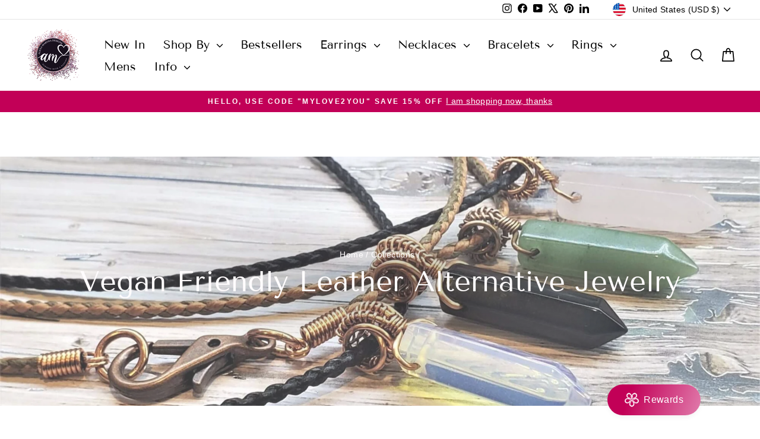

--- FILE ---
content_type: text/html; charset=utf-8
request_url: https://alexamarthadesigns.com/collections/vegan-friendly-alternative
body_size: 76345
content:
<!doctype html>
<html class="no-js" lang="en" dir="ltr">
<head>
  
 

  <meta charset="utf-8">
  <meta http-equiv="X-UA-Compatible" content="IE=edge,chrome=1">
  <meta name="viewport" content="width=device-width,initial-scale=1">
  <meta name="theme-color" content="#e91e63">
  <link rel="canonical" href="https://alexamarthadesigns.com/collections/vegan-friendly-alternative">
  <link rel="preconnect" href="https://cdn.shopify.com" crossorigin>
  <link rel="preconnect" href="https://fonts.shopifycdn.com" crossorigin>
  <link rel="dns-prefetch" href="https://productreviews.shopifycdn.com">
  <link rel="dns-prefetch" href="https://ajax.googleapis.com">
  <link rel="dns-prefetch" href="https://maps.googleapis.com">
  <link rel="dns-prefetch" href="https://maps.gstatic.com">
    
<style>
.shopify-pc__banner__dialog{
display:none!important;
}
  </style><link rel="shortcut icon" href="//alexamarthadesigns.com/cdn/shop/files/Untitled_Project_2_47580729-3968-4c46-8e6b-4965fe1e2678_96x96.png?v=1769095092" type="image/png" /><title>Vegan Friendly Leather Alternative Jewelry Collection
</title>
<meta name="description" content="Explore our Vegan Friendly Leather Alternative Jewelry collection. Ethical pieces crafted without animal products for conscious living."><meta property="og:site_name" content="Alexa Martha Designs">
  <meta property="og:url" content="https://alexamarthadesigns.com/collections/vegan-friendly-alternative">
  <meta property="og:title" content="Vegan Friendly Leather Alternative Jewelry Collection">
  <meta property="og:type" content="website">
  <meta property="og:description" content="Explore our Vegan Friendly Leather Alternative Jewelry collection. Ethical pieces crafted without animal products for conscious living."><meta property="og:image" content="http://alexamarthadesigns.com/cdn/shop/collections/vegan-friendly-leather-alternative-jewelry-136944.jpg?v=1764425314">
    <meta property="og:image:secure_url" content="https://alexamarthadesigns.com/cdn/shop/collections/vegan-friendly-leather-alternative-jewelry-136944.jpg?v=1764425314">
    <meta property="og:image:width" content="2000">
    <meta property="og:image:height" content="1500"><meta name="twitter:site" content="@shopbyalexamade">
  <meta name="twitter:card" content="summary_large_image">
  <meta name="twitter:title" content="Vegan Friendly Leather Alternative Jewelry Collection">
  <meta name="twitter:description" content="Explore our Vegan Friendly Leather Alternative Jewelry collection. Ethical pieces crafted without animal products for conscious living.">
<script async crossorigin fetchpriority="high" src="/cdn/shopifycloud/importmap-polyfill/es-modules-shim.2.4.0.js"></script>
<script type="importmap">
{
  "imports": {
    "element.base-media": "//alexamarthadesigns.com/cdn/shop/t/134/assets/element.base-media.js?v=61305152781971747521760205343",
    "element.image.parallax": "//alexamarthadesigns.com/cdn/shop/t/134/assets/element.image.parallax.js?v=59188309605188605141760205343",
    "element.model": "//alexamarthadesigns.com/cdn/shop/t/134/assets/element.model.js?v=104979259955732717291760205343",
    "element.quantity-selector": "//alexamarthadesigns.com/cdn/shop/t/134/assets/element.quantity-selector.js?v=68208048201360514121760205343",
    "element.text.rte": "//alexamarthadesigns.com/cdn/shop/t/134/assets/element.text.rte.js?v=28194737298593644281760205343",
    "element.video": "//alexamarthadesigns.com/cdn/shop/t/134/assets/element.video.js?v=110560105447302630031760205343",
    "is-land": "//alexamarthadesigns.com/cdn/shop/t/134/assets/is-land.min.js?v=92343381495565747271760205343",
    "util.misc": "//alexamarthadesigns.com/cdn/shop/t/134/assets/util.misc.js?v=117964846174238173191760205343",
    "util.product-loader": "//alexamarthadesigns.com/cdn/shop/t/134/assets/util.product-loader.js?v=71947287259713254281760205343",
    "util.resource-loader": "//alexamarthadesigns.com/cdn/shop/t/134/assets/util.resource-loader.js?v=81301169148003274841760205343",
    "vendor.in-view": "//alexamarthadesigns.com/cdn/shop/t/134/assets/vendor.in-view.js?v=126891093837844970591760205343"
  }
}
</script><script type="module" src="//alexamarthadesigns.com/cdn/shop/t/134/assets/is-land.min.js?v=92343381495565747271760205343"></script>
<style data-shopify>@font-face {
  font-family: "Tenor Sans";
  font-weight: 400;
  font-style: normal;
  font-display: swap;
  src: url("//alexamarthadesigns.com/cdn/fonts/tenor_sans/tenorsans_n4.966071a72c28462a9256039d3e3dc5b0cf314f65.woff2") format("woff2"),
       url("//alexamarthadesigns.com/cdn/fonts/tenor_sans/tenorsans_n4.2282841d948f9649ba5c3cad6ea46df268141820.woff") format("woff");
}

  

  
  
  
</style><link href="//alexamarthadesigns.com/cdn/shop/t/134/assets/theme.css?v=93626464380700918791760336591" rel="stylesheet" type="text/css" media="all" />
<style data-shopify>:root {
    --typeHeaderPrimary: "Tenor Sans";
    --typeHeaderFallback: sans-serif;
    --typeHeaderSize: 34px;
    --typeHeaderWeight: 400;
    --typeHeaderLineHeight: 1.1;
    --typeHeaderSpacing: 0.0em;

    --typeBasePrimary:Helvetica;
    --typeBaseFallback:Arial, sans-serif;
    --typeBaseSize: 16px;
    --typeBaseWeight: 400;
    --typeBaseSpacing: 0.025em;
    --typeBaseLineHeight: 1.2;
    --typeBaselineHeightMinus01: 1.1;

    --typeCollectionTitle: 25px;

    --iconWeight: 4px;
    --iconLinecaps: round;

    
        --buttonRadius: 50px;
    

    --colorGridOverlayOpacity: 0.04;
    --colorAnnouncement: #c20057;
    --colorAnnouncementText: #ffffff;

    --colorBody: #ffffff;
    --colorBodyAlpha05: rgba(255, 255, 255, 0.05);
    --colorBodyDim: #f2f2f2;
    --colorBodyLightDim: #fafafa;
    --colorBodyMediumDim: #f5f5f5;


    --colorBorder: #fccae0;

    --colorBtnPrimary: #e91e63;
    --colorBtnPrimaryLight: #ee4c83;
    --colorBtnPrimaryDim: #d81557;
    --colorBtnPrimaryText: #ffffff;

    --colorCartDot: #ff6b9d;

    --colorDrawers: #ffffff;
    --colorDrawersDim: #f2f2f2;
    --colorDrawerBorder: #fccae0;
    --colorDrawerText: #000000;
    --colorDrawerTextDark: #000000;
    --colorDrawerButton: #e91e63;
    --colorDrawerButtonText: #111111;

    --colorFooter: #fccae0;
    --colorFooterText: #404040;
    --colorFooterTextAlpha01: #404040;

    --colorGridOverlay: #c20057;
    --colorGridOverlayOpacity: 0.1;

    --colorHeaderTextAlpha01: rgba(0, 0, 0, 0.1);

    --colorHeroText: #fffcfd;

    --colorSmallImageBg: #ffffff;
    --colorLargeImageBg: #ffffff;

    --colorImageOverlay: #ffffff;
    --colorImageOverlayOpacity: 0.23;
    --colorImageOverlayTextShadow: 0.23;

    --colorLink: #0e0e0e;

    --colorModalBg: rgba(252, 202, 224, 0.6);

    --colorNav: rgba(0,0,0,0);
    --colorNavText: #000000;

    --colorPrice: #c20057;

    --colorSaleTag: #ff1744;
    --colorSaleTagText: #ffffff;

    --colorTextBody: #0e0e0e;
    --colorTextBodyAlpha015: rgba(14, 14, 14, 0.15);
    --colorTextBodyAlpha005: rgba(14, 14, 14, 0.05);
    --colorTextBodyAlpha008: rgba(14, 14, 14, 0.08);
    --colorTextSavings: #c20057;

    --urlIcoSelect: url(//alexamarthadesigns.com/cdn/shop/t/134/assets/ico-select.svg);
    --urlIcoSelectFooter: url(//alexamarthadesigns.com/cdn/shop/t/134/assets/ico-select-footer.svg);
    --urlIcoSelectWhite: url(//alexamarthadesigns.com/cdn/shop/t/134/assets/ico-select-white.svg);

    --grid-gutter: 17px;
    --drawer-gutter: 20px;

    --sizeChartMargin: 25px 0;
    --sizeChartIconMargin: 5px;

    --newsletterReminderPadding: 40px;

    /*Shop Pay Installments*/
    --color-body-text: #0e0e0e;
    --color-body: #ffffff;
    --color-bg: #ffffff;
    }

    .placeholder-content {
    background-image: linear-gradient(100deg, #ffffff 40%, #f7f7f7 63%, #ffffff 79%);
    }</style><script>
    document.documentElement.className = document.documentElement.className.replace('no-js', 'js');

    window.theme = window.theme || {};
    theme.routes = {
      home: "/",
      cart: "/cart.js",
      cartPage: "/cart",
      cartAdd: "/cart/add.js",
      cartChange: "/cart/change.js",
      search: "/search",
      predictiveSearch: "/search/suggest"
    };
    theme.strings = {
      soldOut: "Sold Out",
      unavailable: "Unavailable",
      inStockLabel: "In stock, ready to ship",
      oneStockLabel: "Low stock - [count] item left",
      otherStockLabel: "Low stock - [count] items left",
      willNotShipUntil: "Ready to ship [date]",
      willBeInStockAfter: "Back in stock [date]",
      waitingForStock: "Backordered, shipping soon",
      savePrice: "Save [saved_amount]",
      cartEmpty: "Your cart is currently empty.",
      cartTermsConfirmation: "You must agree with the terms and conditions of sales to check out",
      searchCollections: "Collections",
      searchPages: "Pages",
      searchArticles: "Articles",
      productFrom: "from ",
      maxQuantity: "You can only have [quantity] of [title] in your cart."
    };
    theme.settings = {
      cartType: "drawer",
      isCustomerTemplate: false,
      moneyFormat: "\u003cspan class=money\u003e$ {{amount}}\u003c\/span\u003e",
      saveType: "percent",
      productImageSize: "square",
      productImageCover: true,
      predictiveSearch: true,
      predictiveSearchType: null,
      predictiveSearchVendor: false,
      predictiveSearchPrice: true,
      quickView: true,
      themeName: 'Impulse',
      themeVersion: "8.1.0"
    };
  </script>

  <script>window.performance && window.performance.mark && window.performance.mark('shopify.content_for_header.start');</script><meta name="google-site-verification" content="ZTAyhFhnsaaFuFw9LBv4RYJHpNu7OQxdB3EolRWlDj0">
<meta id="shopify-digital-wallet" name="shopify-digital-wallet" content="/9586292/digital_wallets/dialog">
<meta name="shopify-checkout-api-token" content="8f44b524296284b2aa624b4db16d7fec">
<meta id="in-context-paypal-metadata" data-shop-id="9586292" data-venmo-supported="false" data-environment="production" data-locale="en_US" data-paypal-v4="true" data-currency="USD">
<link rel="alternate" type="application/atom+xml" title="Feed" href="/collections/vegan-friendly-alternative.atom" />
<link rel="alternate" type="application/json+oembed" href="https://alexamarthadesigns.com/collections/vegan-friendly-alternative.oembed">
<script async="async" src="/checkouts/internal/preloads.js?locale=en-US"></script>
<link rel="preconnect" href="https://shop.app" crossorigin="anonymous">
<script async="async" src="https://shop.app/checkouts/internal/preloads.js?locale=en-US&shop_id=9586292" crossorigin="anonymous"></script>
<script id="apple-pay-shop-capabilities" type="application/json">{"shopId":9586292,"countryCode":"US","currencyCode":"USD","merchantCapabilities":["supports3DS"],"merchantId":"gid:\/\/shopify\/Shop\/9586292","merchantName":"Alexa Martha Designs","requiredBillingContactFields":["postalAddress","email","phone"],"requiredShippingContactFields":["postalAddress","email","phone"],"shippingType":"shipping","supportedNetworks":["visa","masterCard","amex","discover","elo","jcb"],"total":{"type":"pending","label":"Alexa Martha Designs","amount":"1.00"},"shopifyPaymentsEnabled":true,"supportsSubscriptions":true}</script>
<script id="shopify-features" type="application/json">{"accessToken":"8f44b524296284b2aa624b4db16d7fec","betas":["rich-media-storefront-analytics"],"domain":"alexamarthadesigns.com","predictiveSearch":true,"shopId":9586292,"locale":"en"}</script>
<script>var Shopify = Shopify || {};
Shopify.shop = "lexi-butler-designs.myshopify.com";
Shopify.locale = "en";
Shopify.currency = {"active":"USD","rate":"1.0"};
Shopify.country = "US";
Shopify.theme = {"name":"Alexa Martha Designs 10.3.25 Impulse 8.1","id":179835863344,"schema_name":"Impulse","schema_version":"8.1.0","theme_store_id":857,"role":"main"};
Shopify.theme.handle = "null";
Shopify.theme.style = {"id":null,"handle":null};
Shopify.cdnHost = "alexamarthadesigns.com/cdn";
Shopify.routes = Shopify.routes || {};
Shopify.routes.root = "/";</script>
<script type="module">!function(o){(o.Shopify=o.Shopify||{}).modules=!0}(window);</script>
<script>!function(o){function n(){var o=[];function n(){o.push(Array.prototype.slice.apply(arguments))}return n.q=o,n}var t=o.Shopify=o.Shopify||{};t.loadFeatures=n(),t.autoloadFeatures=n()}(window);</script>
<script>
  window.ShopifyPay = window.ShopifyPay || {};
  window.ShopifyPay.apiHost = "shop.app\/pay";
  window.ShopifyPay.redirectState = null;
</script>
<script id="shop-js-analytics" type="application/json">{"pageType":"collection"}</script>
<script defer="defer" async type="module" src="//alexamarthadesigns.com/cdn/shopifycloud/shop-js/modules/v2/client.init-shop-cart-sync_BT-GjEfc.en.esm.js"></script>
<script defer="defer" async type="module" src="//alexamarthadesigns.com/cdn/shopifycloud/shop-js/modules/v2/chunk.common_D58fp_Oc.esm.js"></script>
<script defer="defer" async type="module" src="//alexamarthadesigns.com/cdn/shopifycloud/shop-js/modules/v2/chunk.modal_xMitdFEc.esm.js"></script>
<script type="module">
  await import("//alexamarthadesigns.com/cdn/shopifycloud/shop-js/modules/v2/client.init-shop-cart-sync_BT-GjEfc.en.esm.js");
await import("//alexamarthadesigns.com/cdn/shopifycloud/shop-js/modules/v2/chunk.common_D58fp_Oc.esm.js");
await import("//alexamarthadesigns.com/cdn/shopifycloud/shop-js/modules/v2/chunk.modal_xMitdFEc.esm.js");

  window.Shopify.SignInWithShop?.initShopCartSync?.({"fedCMEnabled":true,"windoidEnabled":true});

</script>
<script>
  window.Shopify = window.Shopify || {};
  if (!window.Shopify.featureAssets) window.Shopify.featureAssets = {};
  window.Shopify.featureAssets['shop-js'] = {"shop-cart-sync":["modules/v2/client.shop-cart-sync_DZOKe7Ll.en.esm.js","modules/v2/chunk.common_D58fp_Oc.esm.js","modules/v2/chunk.modal_xMitdFEc.esm.js"],"init-fed-cm":["modules/v2/client.init-fed-cm_B6oLuCjv.en.esm.js","modules/v2/chunk.common_D58fp_Oc.esm.js","modules/v2/chunk.modal_xMitdFEc.esm.js"],"shop-cash-offers":["modules/v2/client.shop-cash-offers_D2sdYoxE.en.esm.js","modules/v2/chunk.common_D58fp_Oc.esm.js","modules/v2/chunk.modal_xMitdFEc.esm.js"],"shop-login-button":["modules/v2/client.shop-login-button_QeVjl5Y3.en.esm.js","modules/v2/chunk.common_D58fp_Oc.esm.js","modules/v2/chunk.modal_xMitdFEc.esm.js"],"pay-button":["modules/v2/client.pay-button_DXTOsIq6.en.esm.js","modules/v2/chunk.common_D58fp_Oc.esm.js","modules/v2/chunk.modal_xMitdFEc.esm.js"],"shop-button":["modules/v2/client.shop-button_DQZHx9pm.en.esm.js","modules/v2/chunk.common_D58fp_Oc.esm.js","modules/v2/chunk.modal_xMitdFEc.esm.js"],"avatar":["modules/v2/client.avatar_BTnouDA3.en.esm.js"],"init-windoid":["modules/v2/client.init-windoid_CR1B-cfM.en.esm.js","modules/v2/chunk.common_D58fp_Oc.esm.js","modules/v2/chunk.modal_xMitdFEc.esm.js"],"init-shop-for-new-customer-accounts":["modules/v2/client.init-shop-for-new-customer-accounts_C_vY_xzh.en.esm.js","modules/v2/client.shop-login-button_QeVjl5Y3.en.esm.js","modules/v2/chunk.common_D58fp_Oc.esm.js","modules/v2/chunk.modal_xMitdFEc.esm.js"],"init-shop-email-lookup-coordinator":["modules/v2/client.init-shop-email-lookup-coordinator_BI7n9ZSv.en.esm.js","modules/v2/chunk.common_D58fp_Oc.esm.js","modules/v2/chunk.modal_xMitdFEc.esm.js"],"init-shop-cart-sync":["modules/v2/client.init-shop-cart-sync_BT-GjEfc.en.esm.js","modules/v2/chunk.common_D58fp_Oc.esm.js","modules/v2/chunk.modal_xMitdFEc.esm.js"],"shop-toast-manager":["modules/v2/client.shop-toast-manager_DiYdP3xc.en.esm.js","modules/v2/chunk.common_D58fp_Oc.esm.js","modules/v2/chunk.modal_xMitdFEc.esm.js"],"init-customer-accounts":["modules/v2/client.init-customer-accounts_D9ZNqS-Q.en.esm.js","modules/v2/client.shop-login-button_QeVjl5Y3.en.esm.js","modules/v2/chunk.common_D58fp_Oc.esm.js","modules/v2/chunk.modal_xMitdFEc.esm.js"],"init-customer-accounts-sign-up":["modules/v2/client.init-customer-accounts-sign-up_iGw4briv.en.esm.js","modules/v2/client.shop-login-button_QeVjl5Y3.en.esm.js","modules/v2/chunk.common_D58fp_Oc.esm.js","modules/v2/chunk.modal_xMitdFEc.esm.js"],"shop-follow-button":["modules/v2/client.shop-follow-button_CqMgW2wH.en.esm.js","modules/v2/chunk.common_D58fp_Oc.esm.js","modules/v2/chunk.modal_xMitdFEc.esm.js"],"checkout-modal":["modules/v2/client.checkout-modal_xHeaAweL.en.esm.js","modules/v2/chunk.common_D58fp_Oc.esm.js","modules/v2/chunk.modal_xMitdFEc.esm.js"],"shop-login":["modules/v2/client.shop-login_D91U-Q7h.en.esm.js","modules/v2/chunk.common_D58fp_Oc.esm.js","modules/v2/chunk.modal_xMitdFEc.esm.js"],"lead-capture":["modules/v2/client.lead-capture_BJmE1dJe.en.esm.js","modules/v2/chunk.common_D58fp_Oc.esm.js","modules/v2/chunk.modal_xMitdFEc.esm.js"],"payment-terms":["modules/v2/client.payment-terms_Ci9AEqFq.en.esm.js","modules/v2/chunk.common_D58fp_Oc.esm.js","modules/v2/chunk.modal_xMitdFEc.esm.js"]};
</script>
<script>(function() {
  var isLoaded = false;
  function asyncLoad() {
    if (isLoaded) return;
    isLoaded = true;
    var urls = ["https:\/\/mt.tryjumbo.com\/shops\/5452\/script_90e5e840aa1f236a532c0b0657384a92.js?shop=lexi-butler-designs.myshopify.com","https:\/\/widgetic.com\/sdk\/sdk.js?shop=lexi-butler-designs.myshopify.com","https:\/\/cdn.nfcube.com\/instafeed-1bf7ea10bc411de4e4a8dbb916b34942.js?shop=lexi-butler-designs.myshopify.com","\/\/cdn.shopify.com\/proxy\/89a46eea07c8b3033fbbc3d99e418c720f21a45f6f89435f456fa44d33bbefb2\/shopify-script-tags.s3.eu-west-1.amazonaws.com\/smartseo\/instantpage.js?shop=lexi-butler-designs.myshopify.com\u0026sp-cache-control=cHVibGljLCBtYXgtYWdlPTkwMA"];
    for (var i = 0; i < urls.length; i++) {
      var s = document.createElement('script');
      s.type = 'text/javascript';
      s.async = true;
      s.src = urls[i];
      var x = document.getElementsByTagName('script')[0];
      x.parentNode.insertBefore(s, x);
    }
  };
  if(window.attachEvent) {
    window.attachEvent('onload', asyncLoad);
  } else {
    window.addEventListener('load', asyncLoad, false);
  }
})();</script>
<script id="__st">var __st={"a":9586292,"offset":-25200,"reqid":"f85a3e2a-bb90-43df-9302-e8d783e98ef1-1769239188","pageurl":"alexamarthadesigns.com\/collections\/vegan-friendly-alternative","u":"efa7ed3c0d7a","p":"collection","rtyp":"collection","rid":439538286896};</script>
<script>window.ShopifyPaypalV4VisibilityTracking = true;</script>
<script id="captcha-bootstrap">!function(){'use strict';const t='contact',e='account',n='new_comment',o=[[t,t],['blogs',n],['comments',n],[t,'customer']],c=[[e,'customer_login'],[e,'guest_login'],[e,'recover_customer_password'],[e,'create_customer']],r=t=>t.map((([t,e])=>`form[action*='/${t}']:not([data-nocaptcha='true']) input[name='form_type'][value='${e}']`)).join(','),a=t=>()=>t?[...document.querySelectorAll(t)].map((t=>t.form)):[];function s(){const t=[...o],e=r(t);return a(e)}const i='password',u='form_key',d=['recaptcha-v3-token','g-recaptcha-response','h-captcha-response',i],f=()=>{try{return window.sessionStorage}catch{return}},m='__shopify_v',_=t=>t.elements[u];function p(t,e,n=!1){try{const o=window.sessionStorage,c=JSON.parse(o.getItem(e)),{data:r}=function(t){const{data:e,action:n}=t;return t[m]||n?{data:e,action:n}:{data:t,action:n}}(c);for(const[e,n]of Object.entries(r))t.elements[e]&&(t.elements[e].value=n);n&&o.removeItem(e)}catch(o){console.error('form repopulation failed',{error:o})}}const l='form_type',E='cptcha';function T(t){t.dataset[E]=!0}const w=window,h=w.document,L='Shopify',v='ce_forms',y='captcha';let A=!1;((t,e)=>{const n=(g='f06e6c50-85a8-45c8-87d0-21a2b65856fe',I='https://cdn.shopify.com/shopifycloud/storefront-forms-hcaptcha/ce_storefront_forms_captcha_hcaptcha.v1.5.2.iife.js',D={infoText:'Protected by hCaptcha',privacyText:'Privacy',termsText:'Terms'},(t,e,n)=>{const o=w[L][v],c=o.bindForm;if(c)return c(t,g,e,D).then(n);var r;o.q.push([[t,g,e,D],n]),r=I,A||(h.body.append(Object.assign(h.createElement('script'),{id:'captcha-provider',async:!0,src:r})),A=!0)});var g,I,D;w[L]=w[L]||{},w[L][v]=w[L][v]||{},w[L][v].q=[],w[L][y]=w[L][y]||{},w[L][y].protect=function(t,e){n(t,void 0,e),T(t)},Object.freeze(w[L][y]),function(t,e,n,w,h,L){const[v,y,A,g]=function(t,e,n){const i=e?o:[],u=t?c:[],d=[...i,...u],f=r(d),m=r(i),_=r(d.filter((([t,e])=>n.includes(e))));return[a(f),a(m),a(_),s()]}(w,h,L),I=t=>{const e=t.target;return e instanceof HTMLFormElement?e:e&&e.form},D=t=>v().includes(t);t.addEventListener('submit',(t=>{const e=I(t);if(!e)return;const n=D(e)&&!e.dataset.hcaptchaBound&&!e.dataset.recaptchaBound,o=_(e),c=g().includes(e)&&(!o||!o.value);(n||c)&&t.preventDefault(),c&&!n&&(function(t){try{if(!f())return;!function(t){const e=f();if(!e)return;const n=_(t);if(!n)return;const o=n.value;o&&e.removeItem(o)}(t);const e=Array.from(Array(32),(()=>Math.random().toString(36)[2])).join('');!function(t,e){_(t)||t.append(Object.assign(document.createElement('input'),{type:'hidden',name:u})),t.elements[u].value=e}(t,e),function(t,e){const n=f();if(!n)return;const o=[...t.querySelectorAll(`input[type='${i}']`)].map((({name:t})=>t)),c=[...d,...o],r={};for(const[a,s]of new FormData(t).entries())c.includes(a)||(r[a]=s);n.setItem(e,JSON.stringify({[m]:1,action:t.action,data:r}))}(t,e)}catch(e){console.error('failed to persist form',e)}}(e),e.submit())}));const S=(t,e)=>{t&&!t.dataset[E]&&(n(t,e.some((e=>e===t))),T(t))};for(const o of['focusin','change'])t.addEventListener(o,(t=>{const e=I(t);D(e)&&S(e,y())}));const B=e.get('form_key'),M=e.get(l),P=B&&M;t.addEventListener('DOMContentLoaded',(()=>{const t=y();if(P)for(const e of t)e.elements[l].value===M&&p(e,B);[...new Set([...A(),...v().filter((t=>'true'===t.dataset.shopifyCaptcha))])].forEach((e=>S(e,t)))}))}(h,new URLSearchParams(w.location.search),n,t,e,['guest_login'])})(!0,!0)}();</script>
<script integrity="sha256-4kQ18oKyAcykRKYeNunJcIwy7WH5gtpwJnB7kiuLZ1E=" data-source-attribution="shopify.loadfeatures" defer="defer" src="//alexamarthadesigns.com/cdn/shopifycloud/storefront/assets/storefront/load_feature-a0a9edcb.js" crossorigin="anonymous"></script>
<script crossorigin="anonymous" defer="defer" src="//alexamarthadesigns.com/cdn/shopifycloud/storefront/assets/shopify_pay/storefront-65b4c6d7.js?v=20250812"></script>
<script data-source-attribution="shopify.dynamic_checkout.dynamic.init">var Shopify=Shopify||{};Shopify.PaymentButton=Shopify.PaymentButton||{isStorefrontPortableWallets:!0,init:function(){window.Shopify.PaymentButton.init=function(){};var t=document.createElement("script");t.src="https://alexamarthadesigns.com/cdn/shopifycloud/portable-wallets/latest/portable-wallets.en.js",t.type="module",document.head.appendChild(t)}};
</script>
<script data-source-attribution="shopify.dynamic_checkout.buyer_consent">
  function portableWalletsHideBuyerConsent(e){var t=document.getElementById("shopify-buyer-consent"),n=document.getElementById("shopify-subscription-policy-button");t&&n&&(t.classList.add("hidden"),t.setAttribute("aria-hidden","true"),n.removeEventListener("click",e))}function portableWalletsShowBuyerConsent(e){var t=document.getElementById("shopify-buyer-consent"),n=document.getElementById("shopify-subscription-policy-button");t&&n&&(t.classList.remove("hidden"),t.removeAttribute("aria-hidden"),n.addEventListener("click",e))}window.Shopify?.PaymentButton&&(window.Shopify.PaymentButton.hideBuyerConsent=portableWalletsHideBuyerConsent,window.Shopify.PaymentButton.showBuyerConsent=portableWalletsShowBuyerConsent);
</script>
<script data-source-attribution="shopify.dynamic_checkout.cart.bootstrap">document.addEventListener("DOMContentLoaded",(function(){function t(){return document.querySelector("shopify-accelerated-checkout-cart, shopify-accelerated-checkout")}if(t())Shopify.PaymentButton.init();else{new MutationObserver((function(e,n){t()&&(Shopify.PaymentButton.init(),n.disconnect())})).observe(document.body,{childList:!0,subtree:!0})}}));
</script>
<script id='scb4127' type='text/javascript' async='' src='https://alexamarthadesigns.com/cdn/shopifycloud/privacy-banner/storefront-banner.js'></script><link id="shopify-accelerated-checkout-styles" rel="stylesheet" media="screen" href="https://alexamarthadesigns.com/cdn/shopifycloud/portable-wallets/latest/accelerated-checkout-backwards-compat.css" crossorigin="anonymous">
<style id="shopify-accelerated-checkout-cart">
        #shopify-buyer-consent {
  margin-top: 1em;
  display: inline-block;
  width: 100%;
}

#shopify-buyer-consent.hidden {
  display: none;
}

#shopify-subscription-policy-button {
  background: none;
  border: none;
  padding: 0;
  text-decoration: underline;
  font-size: inherit;
  cursor: pointer;
}

#shopify-subscription-policy-button::before {
  box-shadow: none;
}

      </style>

<script>window.performance && window.performance.mark && window.performance.mark('shopify.content_for_header.end');</script>

  <style data-shopify>
    :root {
      /* Root Variables */
      /* ========================= */
      --root-color-primary: #0e0e0e;
      --color-primary: #0e0e0e;
      --root-color-secondary: #ffffff;
      --color-secondary: #ffffff;
      --color-sale-tag: #ff1744;
      --color-sale-tag-text: #ffffff;
      --layout-section-padding-block: 3rem;
      --layout-section-padding-inline--md: 40px;
      --layout-section-max-inline-size: 1420px; 


      /* Text */
      /* ========================= */
      
      /* Body Font Styles */
      --element-text-font-family--body: Helvetica;
      --element-text-font-family-fallback--body: Arial, sans-serif;
      --element-text-font-weight--body: 400;
      --element-text-letter-spacing--body: 0.025em;
      --element-text-text-transform--body: none;

      /* Body Font Sizes */
      --element-text-font-size--body: initial;
      --element-text-font-size--body-xs: 12px;
      --element-text-font-size--body-sm: 14px;
      --element-text-font-size--body-md: 16px;
      --element-text-font-size--body-lg: 18px;
      
      /* Body Line Heights */
      --element-text-line-height--body: 1.2;

      /* Heading Font Styles */
      --element-text-font-family--heading: "Tenor Sans";
      --element-text-font-family-fallback--heading: sans-serif;
      --element-text-font-weight--heading: 400;
      --element-text-letter-spacing--heading: 0.0em;
      
       
      
      
      /* Heading Font Sizes */
      --element-text-font-size--heading-2xl: 50px;
      --element-text-font-size--heading-xl: 34px;
      --element-text-font-size--heading-lg: 28px;
      --element-text-font-size--heading-md: 26px;
      --element-text-font-size--heading-sm: 20px;
      --element-text-font-size--heading-xs: 18px;
      
      /* Heading Line Heights */
      --element-text-line-height--heading: 1.1;

      /* Buttons */
      /* ========================= */
      
          --element-button-radius: 50px;
      

      --element-button-padding-block: 12px;
      --element-button-text-transform: uppercase;
      --element-button-font-weight: 800;
      --element-button-font-size: max(calc(var(--typeBaseSize) - 4px), 13px);
      --element-button-letter-spacing: .3em;

      /* Base Color Variables */
      --element-button-color-primary: #e91e63;
      --element-button-color-secondary: #ffffff;
      --element-button-shade-border: 100%;

      /* Hover State Variables */
      --element-button-shade-background--hover: 0%;
      --element-button-shade-border--hover: 100%;

      /* Focus State Variables */
      --element-button-color-focus: var(--color-focus);

      /* Inputs */
      /* ========================= */
      
          --element-icon-radius: 50px;
      

      --element-input-font-size: var(--element-text-font-size--body-sm);
      --element-input-box-shadow-shade: 100%;

      /* Hover State Variables */
      --element-input-background-shade--hover: 0%;
      --element-input-box-shadow-spread-radius--hover: 1px;
    }

    @media only screen and (max-width: 768px) {
      :root {
        --element-button-font-size: max(calc(var(--typeBaseSize) - 5px), 11px);
      }
    }

    .element-radio {
        &:has(input[type='radio']:checked) {
          --element-button-color: var(--element-button-color-secondary);
        }
    }

    /* ATC Button Overrides */
    /* ========================= */

    .element-button[type="submit"],
    .element-button[type="submit"] .element-text,
    .element-button--shopify-payment-wrapper button {
      --element-button-padding-block: 13px;
      --element-button-padding-inline: 20px;
      --element-button-line-height: 1.42;
      --_font-size--body-md: var(--element-button-font-size);

      line-height: 1.42 !important;
    }

    /* When dynamic checkout is enabled */
    product-form:has(.element-button--shopify-payment-wrapper) {
      --element-button-color: #0e0e0e;

      .element-button[type="submit"],
      .element-button--shopify-payment-wrapper button {
        min-height: 50px !important;
      }

      .shopify-payment-button {
        margin: 0;
      }
    }

    /* Hover animation for non-angled buttons */
    body:not([data-button_style='angled']) .element-button[type="submit"] {
      position: relative;
      overflow: hidden;

      &:after {
        content: '';
        position: absolute;
        top: 0;
        left: 150%;
        width: 200%;
        height: 100%;
        transform: skewX(-20deg);
        background-image: linear-gradient(to right,transparent, rgba(255,255,255,.25),transparent);
      }

      &:hover:after {
        animation: shine 0.75s cubic-bezier(0.01, 0.56, 1, 1);
      }
    }

    /* ANGLED STYLE - ATC Button Overrides */
    /* ========================= */
    
    [data-button_style='angled'] {
      --element-button-shade-background--active: var(--element-button-shade-background);
      --element-button-shade-border--active: var(--element-button-shade-border);

      .element-button[type="submit"] {
        --_box-shadow: none;

        position: relative;
        max-width: 94%;
        border-top: 1px solid #e91e63;
        border-bottom: 1px solid #e91e63;
        
        &:before,
        &:after {
          content: '';
          position: absolute;
          display: block;
          top: -1px;
          bottom: -1px;
          width: 20px;
          transform: skewX(-12deg);
          background-color: #e91e63;
        }
        
        &:before {
          left: -6px;
        }
        
        &:after {
          right: -6px;
        }
      }

      /* When dynamic checkout is enabled */
      product-form:has(.element-button--shopify-payment-wrapper) {
        .element-button[type="submit"]:before,
        .element-button[type="submit"]:after {
          background-color: color-mix(in srgb,var(--_color-text) var(--_shade-background),var(--_color-background));
          border-top: 1px solid #e91e63;
          border-bottom: 1px solid #e91e63;
        }

        .element-button[type="submit"]:before {
          border-left: 1px solid #e91e63;
        }
        
        .element-button[type="submit"]:after {
          border-right: 1px solid #e91e63;
        }
      }

      .element-button--shopify-payment-wrapper {
        --_color-background: #e91e63;

        button:hover,
        button:before,
        button:after {
          background-color: color-mix(in srgb,var(--_color-text) var(--_shade-background),var(--_color-background)) !important;
        }

        button:not(button:focus-visible) {
          box-shadow: none !important;
        }
      }
    }
  </style>

  <script src="//alexamarthadesigns.com/cdn/shop/t/134/assets/vendor-scripts-v11.js" defer="defer"></script><link
  rel="stylesheet"
  href="//alexamarthadesigns.com/cdn/shop/t/134/assets/country-flags.css"
  media="print"
  onload="this.media='all'"
>
<noscript><link rel="stylesheet" href="//alexamarthadesigns.com/cdn/shop/t/134/assets/country-flags.css"></noscript><script src="//alexamarthadesigns.com/cdn/shop/t/134/assets/theme.js?v=22325264162658116151760205343" defer="defer"></script>
  <!-- BEGIN MerchantWidget Code -->
  <script id='merchantWidgetScript'
          src="https://www.gstatic.com/shopping/merchant/merchantwidget.js"
          defer>
  </script>
  <script type="text/javascript">
    merchantWidgetScript.addEventListener('load', function () {
      merchantwidget.start({
       position: 'RIGHT_BOTTOM'
     });
    });
  </script>
  <!-- END MerchantWidget Code -->
<!-- BEGIN app block: shopify://apps/pandectes-gdpr/blocks/banner/58c0baa2-6cc1-480c-9ea6-38d6d559556a -->
  
    
      <!-- TCF is active, scripts are loaded above -->
      
      <script>
        
          window.PandectesSettings = {"store":{"id":9586292,"plan":"basic","theme":"Tapita_backup_21_5_25_Alexa Martha Designs","primaryLocale":"en","adminMode":false,"headless":false,"storefrontRootDomain":"","checkoutRootDomain":"","storefrontAccessToken":""},"tsPublished":1748030570,"declaration":{"showPurpose":false,"showProvider":false,"showDateGenerated":false},"language":{"unpublished":[],"languageMode":"Single","fallbackLanguage":"en","languageDetection":"browser","languagesSupported":[]},"texts":{"managed":{"headerText":{"en":"We respect your privacy"},"consentText":{"en":"This website uses cookies to ensure you get the best experience."},"linkText":{"en":"Learn more"},"imprintText":{"en":"Imprint"},"googleLinkText":{"en":"Google's Privacy Terms"},"allowButtonText":{"en":"Accept"},"denyButtonText":{"en":"Decline"},"dismissButtonText":{"en":"Ok"},"leaveSiteButtonText":{"en":"Leave this site"},"preferencesButtonText":{"en":"Preferences"},"cookiePolicyText":{"en":"Cookie policy"},"preferencesPopupTitleText":{"en":"Manage consent preferences"},"preferencesPopupIntroText":{"en":"We use cookies to optimize website functionality, analyze the performance, and provide personalized experience to you. Some cookies are essential to make the website operate and function correctly. Those cookies cannot be disabled. In this window you can manage your preference of cookies."},"preferencesPopupSaveButtonText":{"en":"Save preferences"},"preferencesPopupCloseButtonText":{"en":"Close"},"preferencesPopupAcceptAllButtonText":{"en":"Accept all"},"preferencesPopupRejectAllButtonText":{"en":"Reject all"},"cookiesDetailsText":{"en":"Cookies details"},"preferencesPopupAlwaysAllowedText":{"en":"Always allowed"},"accessSectionParagraphText":{"en":"You have the right to request access to your data at any time."},"accessSectionTitleText":{"en":"Data portability"},"accessSectionAccountInfoActionText":{"en":"Personal data"},"accessSectionDownloadReportActionText":{"en":"Request export"},"accessSectionGDPRRequestsActionText":{"en":"Data subject requests"},"accessSectionOrdersRecordsActionText":{"en":"Orders"},"rectificationSectionParagraphText":{"en":"You have the right to request your data to be updated whenever you think it is appropriate."},"rectificationSectionTitleText":{"en":"Data Rectification"},"rectificationCommentPlaceholder":{"en":"Describe what you want to be updated"},"rectificationCommentValidationError":{"en":"Comment is required"},"rectificationSectionEditAccountActionText":{"en":"Request an update"},"erasureSectionTitleText":{"en":"Right to be forgotten"},"erasureSectionParagraphText":{"en":"You have the right to ask all your data to be erased. After that, you will no longer be able to access your account."},"erasureSectionRequestDeletionActionText":{"en":"Request personal data deletion"},"consentDate":{"en":"Consent date"},"consentId":{"en":"Consent ID"},"consentSectionChangeConsentActionText":{"en":"Change consent preference"},"consentSectionConsentedText":{"en":"You consented to the cookies policy of this website on"},"consentSectionNoConsentText":{"en":"You have not consented to the cookies policy of this website."},"consentSectionTitleText":{"en":"Your cookie consent"},"consentStatus":{"en":"Consent preference"},"confirmationFailureMessage":{"en":"Your request was not verified. Please try again and if problem persists, contact store owner for assistance"},"confirmationFailureTitle":{"en":"A problem occurred"},"confirmationSuccessMessage":{"en":"We will soon get back to you as to your request."},"confirmationSuccessTitle":{"en":"Your request is verified"},"guestsSupportEmailFailureMessage":{"en":"Your request was not submitted. Please try again and if problem persists, contact store owner for assistance."},"guestsSupportEmailFailureTitle":{"en":"A problem occurred"},"guestsSupportEmailPlaceholder":{"en":"E-mail address"},"guestsSupportEmailSuccessMessage":{"en":"If you are registered as a customer of this store, you will soon receive an email with instructions on how to proceed."},"guestsSupportEmailSuccessTitle":{"en":"Thank you for your request"},"guestsSupportEmailValidationError":{"en":"Email is not valid"},"guestsSupportInfoText":{"en":"Please login with your customer account to further proceed."},"submitButton":{"en":"Submit"},"submittingButton":{"en":"Submitting..."},"cancelButton":{"en":"Cancel"},"declIntroText":{"en":"We use cookies to optimize website functionality, analyze the performance, and provide personalized experience to you. Some cookies are essential to make the website operate and function correctly. Those cookies cannot be disabled. In this window you can manage your preference of cookies."},"declName":{"en":"Name"},"declPurpose":{"en":"Purpose"},"declType":{"en":"Type"},"declRetention":{"en":"Retention"},"declProvider":{"en":"Provider"},"declFirstParty":{"en":"First-party"},"declThirdParty":{"en":"Third-party"},"declSeconds":{"en":"seconds"},"declMinutes":{"en":"minutes"},"declHours":{"en":"hours"},"declDays":{"en":"days"},"declMonths":{"en":"months"},"declYears":{"en":"years"},"declSession":{"en":"Session"},"declDomain":{"en":"Domain"},"declPath":{"en":"Path"}},"categories":{"strictlyNecessaryCookiesTitleText":{"en":"Strictly necessary cookies"},"strictlyNecessaryCookiesDescriptionText":{"en":"These cookies are essential in order to enable you to move around the website and use its features, such as accessing secure areas of the website. The website cannot function properly without these cookies."},"functionalityCookiesTitleText":{"en":"Functional cookies"},"functionalityCookiesDescriptionText":{"en":"These cookies enable the site to provide enhanced functionality and personalisation. They may be set by us or by third party providers whose services we have added to our pages. If you do not allow these cookies then some or all of these services may not function properly."},"performanceCookiesTitleText":{"en":"Performance cookies"},"performanceCookiesDescriptionText":{"en":"These cookies enable us to monitor and improve the performance of our website. For example, they allow us to count visits, identify traffic sources and see which parts of the site are most popular."},"targetingCookiesTitleText":{"en":"Targeting cookies"},"targetingCookiesDescriptionText":{"en":"These cookies may be set through our site by our advertising partners. They may be used by those companies to build a profile of your interests and show you relevant adverts on other sites.    They do not store directly personal information, but are based on uniquely identifying your browser and internet device. If you do not allow these cookies, you will experience less targeted advertising."},"unclassifiedCookiesTitleText":{"en":"Unclassified cookies"},"unclassifiedCookiesDescriptionText":{"en":"Unclassified cookies are cookies that we are in the process of classifying, together with the providers of individual cookies."}},"auto":{}},"library":{"previewMode":false,"fadeInTimeout":0,"defaultBlocked":7,"showLink":true,"showImprintLink":false,"showGoogleLink":false,"enabled":true,"cookie":{"expiryDays":365,"secure":true,"domain":""},"dismissOnScroll":false,"dismissOnWindowClick":false,"dismissOnTimeout":false,"palette":{"popup":{"background":"#FFFFFF","backgroundForCalculations":{"a":1,"b":255,"g":255,"r":255},"text":"#000000"},"button":{"background":"transparent","backgroundForCalculations":{"a":1,"b":255,"g":255,"r":255},"text":"#000000","textForCalculation":{"a":1,"b":0,"g":0,"r":0},"border":"#000000"}},"content":{"href":"https://lexi-butler-designs.myshopify.com/policies/privacy-policy","imprintHref":"/","close":"&#10005;","target":"","logo":"<img class=\"cc-banner-logo\" style=\"max-height: 40px;\" src=\"https://lexi-butler-designs.myshopify.com/cdn/shop/files/pandectes-banner-logo.png\" alt=\"logo\" />"},"window":"<div role=\"dialog\" aria-live=\"polite\" aria-label=\"cookieconsent\" aria-describedby=\"cookieconsent:desc\" id=\"pandectes-banner\" class=\"cc-window-wrapper cc-top-wrapper\"><div class=\"pd-cookie-banner-window cc-window {{classes}}\"><!--googleoff: all-->{{children}}<!--googleon: all--></div></div>","compliance":{"opt-both":"<div class=\"cc-compliance cc-highlight\">{{deny}}{{allow}}</div>"},"type":"opt-both","layouts":{"basic":"{{logo}}{{messagelink}}{{compliance}}{{close}}"},"position":"top","theme":"wired","revokable":false,"animateRevokable":false,"revokableReset":false,"revokableLogoUrl":"https://lexi-butler-designs.myshopify.com/cdn/shop/files/pandectes-reopen-logo.png","revokablePlacement":"bottom-left","revokableMarginHorizontal":15,"revokableMarginVertical":15,"static":false,"autoAttach":true,"hasTransition":false,"blacklistPage":[""],"elements":{"close":"<button aria-label=\"close\" type=\"button\" tabindex=\"0\" class=\"cc-close\">{{close}}</button>","dismiss":"<button type=\"button\" tabindex=\"0\" class=\"cc-btn cc-btn-decision cc-dismiss\">{{dismiss}}</button>","allow":"<button type=\"button\" tabindex=\"0\" class=\"cc-btn cc-btn-decision cc-allow\">{{allow}}</button>","deny":"<button type=\"button\" tabindex=\"0\" class=\"cc-btn cc-btn-decision cc-deny\">{{deny}}</button>","preferences":"<button tabindex=\"0\" type=\"button\" class=\"cc-btn cc-settings\" onclick=\"Pandectes.fn.openPreferences()\">{{preferences}}</button>"}},"geolocation":{"brOnly":false,"caOnly":false,"euOnly":false},"dsr":{"guestsSupport":false,"accessSectionDownloadReportAuto":false},"banner":{"resetTs":1660249294,"extraCss":"        .cc-banner-logo {max-width: 24em!important;}    @media(min-width: 768px) {.cc-window.cc-floating{max-width: 24em!important;width: 24em!important;}}    .cc-message, .pd-cookie-banner-window .cc-header, .cc-logo {text-align: left}    .cc-window-wrapper{z-index: 2147483647;}    .cc-window{z-index: 2147483647;font-family: inherit;}    .pd-cookie-banner-window .cc-header{font-family: inherit;}    .pd-cp-ui{font-family: inherit; background-color: #FFFFFF;color:#000000;}    button.pd-cp-btn, a.pd-cp-btn{}    input + .pd-cp-preferences-slider{background-color: rgba(0, 0, 0, 0.3)}    .pd-cp-scrolling-section::-webkit-scrollbar{background-color: rgba(0, 0, 0, 0.3)}    input:checked + .pd-cp-preferences-slider{background-color: rgba(0, 0, 0, 1)}    .pd-cp-scrolling-section::-webkit-scrollbar-thumb {background-color: rgba(0, 0, 0, 1)}    .pd-cp-ui-close{color:#000000;}    .pd-cp-preferences-slider:before{background-color: #FFFFFF}    .pd-cp-title:before {border-color: #000000!important}    .pd-cp-preferences-slider{background-color:#000000}    .pd-cp-toggle{color:#000000!important}    @media(max-width:699px) {.pd-cp-ui-close-top svg {fill: #000000}}    .pd-cp-toggle:hover,.pd-cp-toggle:visited,.pd-cp-toggle:active{color:#000000!important}    .pd-cookie-banner-window {}  ","customJavascript":{},"showPoweredBy":false,"logoHeight":40,"revokableTrigger":false,"hybridStrict":false,"cookiesBlockedByDefault":"7","isActive":true,"implicitSavePreferences":false,"cookieIcon":true,"blockBots":false,"showCookiesDetails":true,"hasTransition":false,"blockingPage":false,"showOnlyLandingPage":false,"leaveSiteUrl":"https://pandectes.io","linkRespectStoreLang":false},"cookies":{"0":[{"name":"cart_ver","type":"http","domain":"alexamarthadesigns.com","path":"/","provider":"Shopify","firstParty":true,"retention":"14 day(s)","expires":14,"unit":"declDays","purpose":{"en":"Used in connection with shopping cart."}},{"name":"cart_sig","type":"http","domain":"alexamarthadesigns.com","path":"/","provider":"Shopify","firstParty":true,"retention":"14 day(s)","expires":14,"unit":"declDays","purpose":{"en":"Shopify analytics."}},{"name":"cart_ts","type":"http","domain":"alexamarthadesigns.com","path":"/","provider":"Shopify","firstParty":true,"retention":"14 day(s)","expires":14,"unit":"declDays","purpose":{"en":"Used in connection with checkout."}},{"name":"localization","type":"http","domain":"alexamarthadesigns.com","path":"/","provider":"Shopify","firstParty":true,"retention":"1 year(s)","expires":1,"unit":"declYears","purpose":{"en":"Shopify store localization"}},{"name":"cart","type":"http","domain":"alexamarthadesigns.com","path":"/","provider":"Shopify","firstParty":true,"retention":"14 day(s)","expires":14,"unit":"declDays","purpose":{"en":"Necessary for the shopping cart functionality on the website."}},{"name":"shopify_pay_redirect","type":"http","domain":"alexamarthadesigns.com","path":"/","provider":"Shopify","firstParty":true,"retention":"60 minute(s)","expires":60,"unit":"declMinutes","purpose":{"en":"The cookie is necessary for the secure checkout and payment function on the website. This function is provided by shopify.com."}},{"name":"cart_currency","type":"http","domain":"alexamarthadesigns.com","path":"/","provider":"Shopify","firstParty":true,"retention":"14 day(s)","expires":14,"unit":"declDays","purpose":{"en":"The cookie is necessary for the secure checkout and payment function on the website. This function is provided by shopify.com."}},{"name":"keep_alive","type":"http","domain":"alexamarthadesigns.com","path":"/","provider":"Shopify","firstParty":true,"retention":"14 day(s)","expires":14,"unit":"declDays","purpose":{"en":"Used in connection with buyer localization."}},{"name":"secure_customer_sig","type":"http","domain":"alexamarthadesigns.com","path":"/","provider":"Shopify","firstParty":true,"retention":"1 year(s)","expires":1,"unit":"declYears","purpose":{"en":"Used in connection with customer login."}},{"name":"_tracking_consent","type":"http","domain":".alexamarthadesigns.com","path":"/","provider":"Shopify","firstParty":true,"retention":"1 year(s)","expires":1,"unit":"declYears","purpose":{"en":"Tracking preferences."}},{"name":"_secure_session_id","type":"http","domain":"alexamarthadesigns.com","path":"/","provider":"Shopify","firstParty":true,"retention":"24 hour(s)","expires":24,"unit":"declHours","purpose":{"en":"Used in connection with navigation through a storefront."}},{"name":"_shopify_m","type":"http","domain":".alexamarthadesigns.com","path":"/","provider":"Shopify","firstParty":true,"retention":"1 year(s)","expires":1,"unit":"declYears","purpose":{"en":"Used for managing customer privacy settings."}}],"1":[{"name":"_y","type":"http","domain":".alexamarthadesigns.com","path":"/","provider":"Shopify","firstParty":true,"retention":"1 year(s)","expires":1,"unit":"declYears","purpose":{"en":"Shopify analytics."}},{"name":"_shopify_sa_t","type":"http","domain":".alexamarthadesigns.com","path":"/","provider":"Shopify","firstParty":true,"retention":"30 minute(s)","expires":30,"unit":"declMinutes","purpose":{"en":"Shopify analytics relating to marketing & referrals."}},{"name":"_orig_referrer","type":"http","domain":".alexamarthadesigns.com","path":"/","provider":"Shopify","firstParty":true,"retention":"14 day(s)","expires":14,"unit":"declDays","purpose":{"en":"Tracks landing pages."}},{"name":"_s","type":"http","domain":".alexamarthadesigns.com","path":"/","provider":"Shopify","firstParty":true,"retention":"30 minute(s)","expires":30,"unit":"declMinutes","purpose":{"en":"Shopify analytics."}},{"name":"_shopify_sa_p","type":"http","domain":".alexamarthadesigns.com","path":"/","provider":"Shopify","firstParty":true,"retention":"30 minute(s)","expires":30,"unit":"declMinutes","purpose":{"en":"Shopify analytics relating to marketing & referrals."}},{"name":"_landing_page","type":"http","domain":".alexamarthadesigns.com","path":"/","provider":"Shopify","firstParty":true,"retention":"14 day(s)","expires":14,"unit":"declDays","purpose":{"en":"Tracks landing pages."}},{"name":"_shopify_s","type":"http","domain":".alexamarthadesigns.com","path":"/","provider":"Shopify","firstParty":true,"retention":"30 minute(s)","expires":30,"unit":"declMinutes","purpose":{"en":"Shopify analytics."}},{"name":"_shopify_y","type":"http","domain":".alexamarthadesigns.com","path":"/","provider":"Shopify","firstParty":true,"retention":"1 year(s)","expires":1,"unit":"declYears","purpose":{"en":"Shopify analytics."}}],"2":[],"4":[{"name":"_fbp","type":"http","domain":".alexamarthadesigns.com","path":"/","provider":"Facebook","firstParty":true,"retention":"90 day(s)","expires":90,"unit":"declDays","purpose":{"en":"Cookie is placed by Facebook to track visits across websites."}},{"name":"_pin_unauth","type":"http","domain":".alexamarthadesigns.com","path":"/","provider":"Pinterest","firstParty":true,"retention":"1 year(s)","expires":1,"unit":"declYears","purpose":{"en":""}}],"8":[{"name":"apay-session-set","type":"http","domain":"alexamarthadesigns.com","path":"/","provider":"Unknown","firstParty":true,"retention":"1 year(s)","expires":1,"unit":"declYears","purpose":{"en":""}},{"name":"amazon-pay-connectedAuth","type":"http","domain":"alexamarthadesigns.com","path":"/","provider":"Unknown","firstParty":true,"retention":"60 minute(s)","expires":60,"unit":"declMinutes","purpose":{"en":""}},{"name":"language","type":"http","domain":"alexamarthadesigns.com","path":"/","provider":"Unknown","firstParty":true,"retention":"60 minute(s)","expires":60,"unit":"declMinutes","purpose":{"en":""}}]},"blocker":{"isActive":false,"googleConsentMode":{"id":"","analyticsId":"","isActive":false,"adStorageCategory":4,"analyticsStorageCategory":2,"personalizationStorageCategory":1,"functionalityStorageCategory":1,"customEvent":true,"securityStorageCategory":0,"redactData":true,"urlPassthrough":false},"facebookPixel":{"id":"","isActive":false,"ldu":false},"microsoft":{},"rakuten":{"isActive":false,"cmp":false,"ccpa":false},"defaultBlocked":7,"patterns":{"whiteList":[],"blackList":{"1":[],"2":[],"4":[],"8":[]},"iframesWhiteList":[],"iframesBlackList":{"1":[],"2":[],"4":[],"8":[]},"beaconsWhiteList":[],"beaconsBlackList":{"1":[],"2":[],"4":[],"8":[]}}}};
        
        window.addEventListener('DOMContentLoaded', function(){
          const script = document.createElement('script');
          
            script.src = "https://cdn.shopify.com/extensions/019bed03-b206-7ab3-9c8b-20b884e5903f/gdpr-243/assets/pandectes-core.js";
          
          script.defer = true;
          document.body.appendChild(script);
        })
      </script>
    
  


<!-- END app block --><!-- BEGIN app block: shopify://apps/microsoft-clarity/blocks/brandAgents_js/31c3d126-8116-4b4a-8ba1-baeda7c4aeea -->





<!-- END app block --><!-- BEGIN app block: shopify://apps/securify/blocks/browser-blocker/e3ed2576-9111-486f-86eb-a36b6bee4e94 -->

<script>
  // Pass shop domain to the React app via global variable
  window.SECURIFY_SHOP_DOMAIN = "alexamarthadesigns.com";
  window.SECURIFY_CUSTOMER_ID = null;
</script>

<script src="https://cdn.shopify.com/extensions/019be5fc-29ed-7d24-a6c6-e11c0c8015c1/securify-72/assets/visitor-blocker-v2.iife.js" async fetchpriority="high"></script>
<!-- END app block --><!-- BEGIN app block: shopify://apps/smart-seo/blocks/smartseo/7b0a6064-ca2e-4392-9a1d-8c43c942357b --><meta name="smart-seo-integrated" content="true" /><!-- metatagsSavedToSEOFields: true --><!-- BEGIN app snippet: smartseo.custom.schemas.jsonld --><!-- END app snippet --><!-- BEGIN app snippet: smartseo.collection.jsonld -->
<!--JSON-LD data generated by Smart SEO--><script type="application/ld+json">{"@context":"https://schema.org","@type":"ItemList","name":"Vegan Friendly Leather Alternative Jewelry","url":"https://alexamarthadesigns.com/collections/vegan-friendly-alternative","description":"Our vegan fashion accessories collection features ethical jewelry crafted without animal products. Each piece of sustainable jewelry uses eco friendly materials including plant based leather alternatives, creating beautiful jewelry that aligns with conscious living values.","image":"https://alexamarthadesigns.com/cdn/shop/collections/vegan-friendly-leather-alternative-jewelry-136944.jpg?v=1764425314","mainEntityOfPage":{"@type":"CollectionPage","@id":"https://alexamarthadesigns.com/collections/vegan-friendly-alternative"},"itemListElement":[{"@type":"ListItem","position":1,"url":"https://alexamarthadesigns.com/products/mens-rustic-wire-wrapped-pointed-gemstone-crystal-leather-necklace"}]}</script><!-- END app snippet --><!-- BEGIN app snippet: smartseo.no.index -->





<!-- END app snippet --><!-- BEGIN app snippet: smartseo.breadcrumbs.jsonld --><!--JSON-LD data generated by Smart SEO-->
<script type="application/ld+json">
    {
        "@context": "https://schema.org",
        "@type": "BreadcrumbList",
        "itemListElement": [
            {
                "@type": "ListItem",
                "position": 1,
                "item": {
                    "@type": "Website",
                    "@id": "https://alexamarthadesigns.com",
                    "name": "Home"
                }
            },
            {
                "@type": "ListItem",
                "position": 2,
                "item": {
                    "@type": "CollectionPage",
                    "@id": "https://alexamarthadesigns.com/collections/vegan-friendly-alternative",
                    "name": "Vegan Friendly Leather Alternative Jewelry"
                }
            }
        ]
    }
</script><!-- END app snippet --><!-- END app block --><!-- BEGIN app block: shopify://apps/instafeed/blocks/head-block/c447db20-095d-4a10-9725-b5977662c9d5 --><link rel="preconnect" href="https://cdn.nfcube.com/">
<link rel="preconnect" href="https://scontent.cdninstagram.com/">


  <script>
    document.addEventListener('DOMContentLoaded', function () {
      let instafeedScript = document.createElement('script');

      
        instafeedScript.src = 'https://cdn.nfcube.com/instafeed-1bf7ea10bc411de4e4a8dbb916b34942.js';
      

      document.body.appendChild(instafeedScript);
    });
  </script>





<!-- END app block --><!-- BEGIN app block: shopify://apps/judge-me-reviews/blocks/judgeme_core/61ccd3b1-a9f2-4160-9fe9-4fec8413e5d8 --><!-- Start of Judge.me Core -->






<link rel="dns-prefetch" href="https://cdnwidget.judge.me">
<link rel="dns-prefetch" href="https://cdn.judge.me">
<link rel="dns-prefetch" href="https://cdn1.judge.me">
<link rel="dns-prefetch" href="https://api.judge.me">

<script data-cfasync='false' class='jdgm-settings-script'>window.jdgmSettings={"pagination":5,"disable_web_reviews":false,"badge_no_review_text":"No reviews","badge_n_reviews_text":"{{ n }} review/reviews","badge_star_color":"#C20057","hide_badge_preview_if_no_reviews":false,"badge_hide_text":false,"enforce_center_preview_badge":false,"widget_title":"Customer Reviews","widget_open_form_text":"Write a review","widget_close_form_text":"Cancel review","widget_refresh_page_text":"Refresh page","widget_summary_text":"Based on {{ number_of_reviews }} review/reviews","widget_no_review_text":"Be the first to write a review","widget_name_field_text":"Display name","widget_verified_name_field_text":"Verified Name (public)","widget_name_placeholder_text":"Display name","widget_required_field_error_text":"This field is required.","widget_email_field_text":"Email address","widget_verified_email_field_text":"Verified Email (private, can not be edited)","widget_email_placeholder_text":"Your email address","widget_email_field_error_text":"Please enter a valid email address.","widget_rating_field_text":"Rating","widget_review_title_field_text":"Review Title","widget_review_title_placeholder_text":"Give your review a title","widget_review_body_field_text":"Review content","widget_review_body_placeholder_text":"Start writing here...","widget_pictures_field_text":"Picture/Video (optional)","widget_submit_review_text":"Submit Review","widget_submit_verified_review_text":"Submit Verified Review","widget_submit_success_msg_with_auto_publish":"Thank you! Please refresh the page in a few moments to see your review. You can remove or edit your review by logging into \u003ca href='https://judge.me/login' target='_blank' rel='nofollow noopener'\u003eJudge.me\u003c/a\u003e","widget_submit_success_msg_no_auto_publish":"Thank you! Your review will be published as soon as it is approved by the shop admin. You can remove or edit your review by logging into \u003ca href='https://judge.me/login' target='_blank' rel='nofollow noopener'\u003eJudge.me\u003c/a\u003e","widget_show_default_reviews_out_of_total_text":"Showing {{ n_reviews_shown }} out of {{ n_reviews }} reviews.","widget_show_all_link_text":"Show all","widget_show_less_link_text":"Show less","widget_author_said_text":"{{ reviewer_name }} said:","widget_days_text":"{{ n }} days ago","widget_weeks_text":"{{ n }} week/weeks ago","widget_months_text":"{{ n }} month/months ago","widget_years_text":"{{ n }} year/years ago","widget_yesterday_text":"Yesterday","widget_today_text":"Today","widget_replied_text":"\u003e\u003e {{ shop_name }} replied:","widget_read_more_text":"Read more","widget_reviewer_name_as_initial":"","widget_rating_filter_color":"","widget_rating_filter_see_all_text":"See all reviews","widget_sorting_most_recent_text":"Most Recent","widget_sorting_highest_rating_text":"Highest Rating","widget_sorting_lowest_rating_text":"Lowest Rating","widget_sorting_with_pictures_text":"Only Pictures","widget_sorting_most_helpful_text":"Most Helpful","widget_open_question_form_text":"Ask a question","widget_reviews_subtab_text":"Reviews","widget_questions_subtab_text":"Questions","widget_question_label_text":"Question","widget_answer_label_text":"Answer","widget_question_placeholder_text":"Write your question here","widget_submit_question_text":"Submit Question","widget_question_submit_success_text":"Thank you for your question! We will notify you once it gets answered.","widget_star_color":"#c20057","verified_badge_text":"Verified","verified_badge_bg_color":"","verified_badge_text_color":"","verified_badge_placement":"left-of-reviewer-name","widget_review_max_height":"","widget_hide_border":false,"widget_social_share":false,"widget_thumb":false,"widget_review_location_show":false,"widget_location_format":"","all_reviews_include_out_of_store_products":true,"all_reviews_out_of_store_text":"(out of store)","all_reviews_pagination":100,"all_reviews_product_name_prefix_text":"about","enable_review_pictures":true,"enable_question_anwser":false,"widget_theme":"leex","review_date_format":"mm/dd/yyyy","default_sort_method":"most-recent","widget_product_reviews_subtab_text":"Product Reviews","widget_shop_reviews_subtab_text":"Shop Reviews","widget_other_products_reviews_text":"Reviews for other products","widget_store_reviews_subtab_text":"Store reviews","widget_no_store_reviews_text":"This store hasn't received any reviews yet","widget_web_restriction_product_reviews_text":"This product hasn't received any reviews yet","widget_no_items_text":"No items found","widget_show_more_text":"Show more","widget_write_a_store_review_text":"Write a Store Review","widget_other_languages_heading":"Reviews in Other Languages","widget_translate_review_text":"Translate review to {{ language }}","widget_translating_review_text":"Translating...","widget_show_original_translation_text":"Show original ({{ language }})","widget_translate_review_failed_text":"Review couldn't be translated.","widget_translate_review_retry_text":"Retry","widget_translate_review_try_again_later_text":"Try again later","show_product_url_for_grouped_product":false,"widget_sorting_pictures_first_text":"Pictures First","show_pictures_on_all_rev_page_mobile":true,"show_pictures_on_all_rev_page_desktop":true,"floating_tab_hide_mobile_install_preference":false,"floating_tab_button_name":"★ Reviews","floating_tab_title":"Let customers speak for us","floating_tab_button_color":"","floating_tab_button_background_color":"","floating_tab_url":"","floating_tab_url_enabled":false,"floating_tab_tab_style":"text","all_reviews_text_badge_text":"Customers rate us {{ shop.metafields.judgeme.all_reviews_rating }} /5 based on {{ shop.metafields.judgeme.all_reviews_count }} reviews.","all_reviews_text_badge_text_branded_style":"{{ shop.metafields.judgeme.all_reviews_rating | round: 1 }} out of 5 stars based on {{ shop.metafields.judgeme.all_reviews_count }} reviews","is_all_reviews_text_badge_a_link":true,"show_stars_for_all_reviews_text_badge":true,"all_reviews_text_badge_url":"","all_reviews_text_style":"branded","all_reviews_text_color_style":"custom","all_reviews_text_color":"#108474","all_reviews_text_show_jm_brand":true,"featured_carousel_show_header":true,"featured_carousel_title":"Love Notes from my Customers","testimonials_carousel_title":"Customers are saying","videos_carousel_title":"Real customer stories","cards_carousel_title":"Customers are saying","featured_carousel_count_text":"from {{ n }} reviews","featured_carousel_add_link_to_all_reviews_page":true,"featured_carousel_url":"","featured_carousel_show_images":true,"featured_carousel_autoslide_interval":5,"featured_carousel_arrows_on_the_sides":true,"featured_carousel_height":250,"featured_carousel_width":80,"featured_carousel_image_size":1000,"featured_carousel_image_height":250,"featured_carousel_arrow_color":"#eeeeee","verified_count_badge_style":"vintage","verified_count_badge_orientation":"horizontal","verified_count_badge_color_style":"judgeme_brand_color","verified_count_badge_color":"#108474","is_verified_count_badge_a_link":false,"verified_count_badge_url":"","verified_count_badge_show_jm_brand":true,"widget_rating_preset_default":5,"widget_first_sub_tab":"product-reviews","widget_show_histogram":true,"widget_histogram_use_custom_color":false,"widget_pagination_use_custom_color":false,"widget_star_use_custom_color":false,"widget_verified_badge_use_custom_color":false,"widget_write_review_use_custom_color":false,"picture_reminder_submit_button":"Upload Pictures","enable_review_videos":true,"mute_video_by_default":true,"widget_sorting_videos_first_text":"Videos First","widget_review_pending_text":"Pending","featured_carousel_items_for_large_screen":3,"social_share_options_order":"Facebook,Twitter","remove_microdata_snippet":true,"disable_json_ld":false,"enable_json_ld_products":false,"preview_badge_show_question_text":false,"preview_badge_no_question_text":"No questions","preview_badge_n_question_text":"{{ number_of_questions }} question/questions","qa_badge_show_icon":false,"qa_badge_position":"same-row","remove_judgeme_branding":false,"widget_add_search_bar":false,"widget_search_bar_placeholder":"Search","widget_sorting_verified_only_text":"Verified only","featured_carousel_theme":"focused","featured_carousel_show_rating":true,"featured_carousel_show_title":true,"featured_carousel_show_body":true,"featured_carousel_show_date":false,"featured_carousel_show_reviewer":true,"featured_carousel_show_product":false,"featured_carousel_header_background_color":"#108474","featured_carousel_header_text_color":"#ffffff","featured_carousel_name_product_separator":"reviewed","featured_carousel_full_star_background":"#108474","featured_carousel_empty_star_background":"#dadada","featured_carousel_vertical_theme_background":"#f9fafb","featured_carousel_verified_badge_enable":true,"featured_carousel_verified_badge_color":"#c20057","featured_carousel_border_style":"round","featured_carousel_review_line_length_limit":3,"featured_carousel_more_reviews_button_text":"Read more reviews","featured_carousel_view_product_button_text":"View product","all_reviews_page_load_reviews_on":"scroll","all_reviews_page_load_more_text":"Load More Reviews","disable_fb_tab_reviews":false,"enable_ajax_cdn_cache":false,"widget_advanced_speed_features":5,"widget_public_name_text":"displayed publicly like","default_reviewer_name":"John Smith","default_reviewer_name_has_non_latin":true,"widget_reviewer_anonymous":"Anonymous","medals_widget_title":"Judge.me Review Medals","medals_widget_background_color":"#f9fafb","medals_widget_position":"footer_all_pages","medals_widget_border_color":"#f9fafb","medals_widget_verified_text_position":"left","medals_widget_use_monochromatic_version":false,"medals_widget_elements_color":"#108474","show_reviewer_avatar":true,"widget_invalid_yt_video_url_error_text":"Not a YouTube video URL","widget_max_length_field_error_text":"Please enter no more than {0} characters.","widget_show_country_flag":false,"widget_show_collected_via_shop_app":true,"widget_verified_by_shop_badge_style":"light","widget_verified_by_shop_text":"Verified by Shop","widget_show_photo_gallery":true,"widget_load_with_code_splitting":true,"widget_ugc_install_preference":false,"widget_ugc_title":"Made by us, Shared by you","widget_ugc_subtitle":"Tag us to see your picture featured in our page","widget_ugc_arrows_color":"#ffffff","widget_ugc_primary_button_text":"Buy Now","widget_ugc_primary_button_background_color":"#C20057","widget_ugc_primary_button_text_color":"#ffffff","widget_ugc_primary_button_border_width":"0","widget_ugc_primary_button_border_style":"none","widget_ugc_primary_button_border_color":"#C20057","widget_ugc_primary_button_border_radius":"25","widget_ugc_secondary_button_text":"Load More","widget_ugc_secondary_button_background_color":"#ffffff","widget_ugc_secondary_button_text_color":"#108474","widget_ugc_secondary_button_border_width":"2","widget_ugc_secondary_button_border_style":"solid","widget_ugc_secondary_button_border_color":"#108474","widget_ugc_secondary_button_border_radius":"25","widget_ugc_reviews_button_text":"View Reviews","widget_ugc_reviews_button_background_color":"#ffffff","widget_ugc_reviews_button_text_color":"#108474","widget_ugc_reviews_button_border_width":"2","widget_ugc_reviews_button_border_style":"solid","widget_ugc_reviews_button_border_color":"#108474","widget_ugc_reviews_button_border_radius":"25","widget_ugc_reviews_button_link_to":"judgeme-reviews-page","widget_ugc_show_post_date":true,"widget_ugc_max_width":"800","widget_rating_metafield_value_type":true,"widget_primary_color":"#c20057","widget_enable_secondary_color":false,"widget_secondary_color":"#edf5f5","widget_summary_average_rating_text":"{{ average_rating }} out of 5","widget_media_grid_title":"Customer photos \u0026 videos","widget_media_grid_see_more_text":"See more","widget_round_style":false,"widget_show_product_medals":true,"widget_verified_by_judgeme_text":"Verified by Judge.me","widget_show_store_medals":true,"widget_verified_by_judgeme_text_in_store_medals":"Verified by Judge.me","widget_media_field_exceed_quantity_message":"Sorry, we can only accept {{ max_media }} for one review.","widget_media_field_exceed_limit_message":"{{ file_name }} is too large, please select a {{ media_type }} less than {{ size_limit }}MB.","widget_review_submitted_text":"Review Submitted!","widget_question_submitted_text":"Question Submitted!","widget_close_form_text_question":"Cancel","widget_write_your_answer_here_text":"Write your answer here","widget_enabled_branded_link":true,"widget_show_collected_by_judgeme":true,"widget_reviewer_name_color":"","widget_write_review_text_color":"","widget_write_review_bg_color":"","widget_collected_by_judgeme_text":"collected by Judge.me","widget_pagination_type":"standard","widget_load_more_text":"Load More","widget_load_more_color":"#108474","widget_full_review_text":"Full Review","widget_read_more_reviews_text":"Read More Reviews","widget_read_questions_text":"Read Questions","widget_questions_and_answers_text":"Questions \u0026 Answers","widget_verified_by_text":"Verified by","widget_verified_text":"Verified","widget_number_of_reviews_text":"{{ number_of_reviews }} reviews","widget_back_button_text":"Back","widget_next_button_text":"Next","widget_custom_forms_filter_button":"Filters","custom_forms_style":"horizontal","widget_show_review_information":true,"how_reviews_are_collected":"How reviews are collected?","widget_show_review_keywords":false,"widget_gdpr_statement":"How we use your data: We'll only contact you about the review you left, and only if necessary. By submitting your review, you agree to Judge.me's \u003ca href='https://judge.me/terms' target='_blank' rel='nofollow noopener'\u003eterms\u003c/a\u003e, \u003ca href='https://judge.me/privacy' target='_blank' rel='nofollow noopener'\u003eprivacy\u003c/a\u003e and \u003ca href='https://judge.me/content-policy' target='_blank' rel='nofollow noopener'\u003econtent\u003c/a\u003e policies.","widget_multilingual_sorting_enabled":false,"widget_translate_review_content_enabled":false,"widget_translate_review_content_method":"manual","popup_widget_review_selection":"automatically_with_pictures","popup_widget_round_border_style":true,"popup_widget_show_title":true,"popup_widget_show_body":true,"popup_widget_show_reviewer":false,"popup_widget_show_product":true,"popup_widget_show_pictures":true,"popup_widget_use_review_picture":true,"popup_widget_show_on_home_page":false,"popup_widget_show_on_product_page":false,"popup_widget_show_on_collection_page":false,"popup_widget_show_on_cart_page":false,"popup_widget_position":"top_left","popup_widget_first_review_delay":5,"popup_widget_duration":5,"popup_widget_interval":5,"popup_widget_review_count":5,"popup_widget_hide_on_mobile":false,"review_snippet_widget_round_border_style":true,"review_snippet_widget_card_color":"#FFFFFF","review_snippet_widget_slider_arrows_background_color":"#FFFFFF","review_snippet_widget_slider_arrows_color":"#000000","review_snippet_widget_star_color":"#108474","show_product_variant":false,"all_reviews_product_variant_label_text":"Variant: ","widget_show_verified_branding":true,"widget_ai_summary_title":"Customers say","widget_ai_summary_disclaimer":"AI-powered review summary based on recent customer reviews","widget_show_ai_summary":false,"widget_show_ai_summary_bg":false,"widget_show_review_title_input":true,"redirect_reviewers_invited_via_email":"review_widget","request_store_review_after_product_review":true,"request_review_other_products_in_order":true,"review_form_color_scheme":"default","review_form_corner_style":"square","review_form_star_color":{},"review_form_text_color":"#333333","review_form_background_color":"#ffffff","review_form_field_background_color":"#fafafa","review_form_button_color":{},"review_form_button_text_color":"#ffffff","review_form_modal_overlay_color":"#000000","review_content_screen_title_text":"How would you rate this product?","review_content_introduction_text":"We would love it if you would share a bit about your experience.","store_review_form_title_text":"How would you rate this store?","store_review_form_introduction_text":"We would love it if you would share a bit about your experience.","show_review_guidance_text":true,"one_star_review_guidance_text":"Poor","five_star_review_guidance_text":"Great","customer_information_screen_title_text":"About you","customer_information_introduction_text":"Please tell us more about you.","custom_questions_screen_title_text":"Your experience in more detail","custom_questions_introduction_text":"Here are a few questions to help us understand more about your experience.","review_submitted_screen_title_text":"Thanks for your review!","review_submitted_screen_thank_you_text":"We are processing it and it will appear on the store soon.","review_submitted_screen_email_verification_text":"Please confirm your email by clicking the link we just sent you. This helps us keep reviews authentic.","review_submitted_request_store_review_text":"Would you like to share your experience of shopping with us?","review_submitted_review_other_products_text":"Would you like to review these products?","store_review_screen_title_text":"Would you like to share your experience of shopping with us?","store_review_introduction_text":"We value your feedback and use it to improve. Please share any thoughts or suggestions you have.","reviewer_media_screen_title_picture_text":"Share a picture","reviewer_media_introduction_picture_text":"Upload a photo to support your review.","reviewer_media_screen_title_video_text":"Share a video","reviewer_media_introduction_video_text":"Upload a video to support your review.","reviewer_media_screen_title_picture_or_video_text":"Share a picture or video","reviewer_media_introduction_picture_or_video_text":"Upload a photo or video to support your review.","reviewer_media_youtube_url_text":"Paste your Youtube URL here","advanced_settings_next_step_button_text":"Next","advanced_settings_close_review_button_text":"Close","modal_write_review_flow":false,"write_review_flow_required_text":"Required","write_review_flow_privacy_message_text":"We respect your privacy.","write_review_flow_anonymous_text":"Post review as anonymous","write_review_flow_visibility_text":"This won't be visible to other customers.","write_review_flow_multiple_selection_help_text":"Select as many as you like","write_review_flow_single_selection_help_text":"Select one option","write_review_flow_required_field_error_text":"This field is required","write_review_flow_invalid_email_error_text":"Please enter a valid email address","write_review_flow_max_length_error_text":"Max. {{ max_length }} characters.","write_review_flow_media_upload_text":"\u003cb\u003eClick to upload\u003c/b\u003e or drag and drop","write_review_flow_gdpr_statement":"We'll only contact you about your review if necessary. By submitting your review, you agree to our \u003ca href='https://judge.me/terms' target='_blank' rel='nofollow noopener'\u003eterms and conditions\u003c/a\u003e and \u003ca href='https://judge.me/privacy' target='_blank' rel='nofollow noopener'\u003eprivacy policy\u003c/a\u003e.","rating_only_reviews_enabled":false,"show_negative_reviews_help_screen":false,"new_review_flow_help_screen_rating_threshold":3,"negative_review_resolution_screen_title_text":"Tell us more","negative_review_resolution_text":"Your experience matters to us. If there were issues with your purchase, we're here to help. Feel free to reach out to us, we'd love the opportunity to make things right.","negative_review_resolution_button_text":"Contact us","negative_review_resolution_proceed_with_review_text":"Leave a review","negative_review_resolution_subject":"Issue with purchase from {{ shop_name }}.{{ order_name }}","preview_badge_collection_page_install_status":true,"widget_review_custom_css":"","preview_badge_custom_css":"","preview_badge_stars_count":"5-stars","featured_carousel_custom_css":"","floating_tab_custom_css":"","all_reviews_widget_custom_css":"","medals_widget_custom_css":"","verified_badge_custom_css":"","all_reviews_text_custom_css":"","transparency_badges_collected_via_store_invite":false,"transparency_badges_from_another_provider":false,"transparency_badges_collected_from_store_visitor":false,"transparency_badges_collected_by_verified_review_provider":false,"transparency_badges_earned_reward":false,"transparency_badges_collected_via_store_invite_text":"Review collected via store invitation","transparency_badges_from_another_provider_text":"Review collected from another provider","transparency_badges_collected_from_store_visitor_text":"Review collected from a store visitor","transparency_badges_written_in_google_text":"Review written in Google","transparency_badges_written_in_etsy_text":"Review written in Etsy","transparency_badges_written_in_shop_app_text":"Review written in Shop App","transparency_badges_earned_reward_text":"Review earned a reward for future purchase","product_review_widget_per_page":10,"widget_store_review_label_text":"Review about the store","checkout_comment_extension_title_on_product_page":"Reasons why customers buy this product","checkout_comment_extension_num_latest_comment_show":5,"checkout_comment_extension_format":"name_and_timestamp","checkout_comment_customer_name":"last_initial","checkout_comment_comment_notification":true,"preview_badge_collection_page_install_preference":true,"preview_badge_home_page_install_preference":false,"preview_badge_product_page_install_preference":true,"review_widget_install_preference":"","review_carousel_install_preference":false,"floating_reviews_tab_install_preference":"none","verified_reviews_count_badge_install_preference":false,"all_reviews_text_install_preference":false,"review_widget_best_location":true,"judgeme_medals_install_preference":false,"review_widget_revamp_enabled":false,"review_widget_qna_enabled":false,"review_widget_header_theme":"minimal","review_widget_widget_title_enabled":true,"review_widget_header_text_size":"medium","review_widget_header_text_weight":"regular","review_widget_average_rating_style":"compact","review_widget_bar_chart_enabled":true,"review_widget_bar_chart_type":"numbers","review_widget_bar_chart_style":"standard","review_widget_expanded_media_gallery_enabled":false,"review_widget_reviews_section_theme":"standard","review_widget_image_style":"thumbnails","review_widget_review_image_ratio":"square","review_widget_stars_size":"medium","review_widget_verified_badge":"standard_text","review_widget_review_title_text_size":"medium","review_widget_review_text_size":"medium","review_widget_review_text_length":"medium","review_widget_number_of_columns_desktop":3,"review_widget_carousel_transition_speed":5,"review_widget_custom_questions_answers_display":"always","review_widget_button_text_color":"#FFFFFF","review_widget_text_color":"#000000","review_widget_lighter_text_color":"#7B7B7B","review_widget_corner_styling":"soft","review_widget_review_word_singular":"review","review_widget_review_word_plural":"reviews","review_widget_voting_label":"Helpful?","review_widget_shop_reply_label":"Reply from {{ shop_name }}:","review_widget_filters_title":"Filters","qna_widget_question_word_singular":"Question","qna_widget_question_word_plural":"Questions","qna_widget_answer_reply_label":"Answer from {{ answerer_name }}:","qna_content_screen_title_text":"Ask a question about this product","qna_widget_question_required_field_error_text":"Please enter your question.","qna_widget_flow_gdpr_statement":"We'll only contact you about your question if necessary. By submitting your question, you agree to our \u003ca href='https://judge.me/terms' target='_blank' rel='nofollow noopener'\u003eterms and conditions\u003c/a\u003e and \u003ca href='https://judge.me/privacy' target='_blank' rel='nofollow noopener'\u003eprivacy policy\u003c/a\u003e.","qna_widget_question_submitted_text":"Thanks for your question!","qna_widget_close_form_text_question":"Close","qna_widget_question_submit_success_text":"We’ll notify you by email when your question is answered.","all_reviews_widget_v2025_enabled":false,"all_reviews_widget_v2025_header_theme":"default","all_reviews_widget_v2025_widget_title_enabled":true,"all_reviews_widget_v2025_header_text_size":"medium","all_reviews_widget_v2025_header_text_weight":"regular","all_reviews_widget_v2025_average_rating_style":"compact","all_reviews_widget_v2025_bar_chart_enabled":true,"all_reviews_widget_v2025_bar_chart_type":"numbers","all_reviews_widget_v2025_bar_chart_style":"standard","all_reviews_widget_v2025_expanded_media_gallery_enabled":false,"all_reviews_widget_v2025_show_store_medals":true,"all_reviews_widget_v2025_show_photo_gallery":true,"all_reviews_widget_v2025_show_review_keywords":false,"all_reviews_widget_v2025_show_ai_summary":false,"all_reviews_widget_v2025_show_ai_summary_bg":false,"all_reviews_widget_v2025_add_search_bar":false,"all_reviews_widget_v2025_default_sort_method":"most-recent","all_reviews_widget_v2025_reviews_per_page":10,"all_reviews_widget_v2025_reviews_section_theme":"default","all_reviews_widget_v2025_image_style":"thumbnails","all_reviews_widget_v2025_review_image_ratio":"square","all_reviews_widget_v2025_stars_size":"medium","all_reviews_widget_v2025_verified_badge":"bold_badge","all_reviews_widget_v2025_review_title_text_size":"medium","all_reviews_widget_v2025_review_text_size":"medium","all_reviews_widget_v2025_review_text_length":"medium","all_reviews_widget_v2025_number_of_columns_desktop":3,"all_reviews_widget_v2025_carousel_transition_speed":5,"all_reviews_widget_v2025_custom_questions_answers_display":"always","all_reviews_widget_v2025_show_product_variant":false,"all_reviews_widget_v2025_show_reviewer_avatar":true,"all_reviews_widget_v2025_reviewer_name_as_initial":"","all_reviews_widget_v2025_review_location_show":false,"all_reviews_widget_v2025_location_format":"","all_reviews_widget_v2025_show_country_flag":false,"all_reviews_widget_v2025_verified_by_shop_badge_style":"light","all_reviews_widget_v2025_social_share":false,"all_reviews_widget_v2025_social_share_options_order":"Facebook,Twitter,LinkedIn,Pinterest","all_reviews_widget_v2025_pagination_type":"standard","all_reviews_widget_v2025_button_text_color":"#FFFFFF","all_reviews_widget_v2025_text_color":"#000000","all_reviews_widget_v2025_lighter_text_color":"#7B7B7B","all_reviews_widget_v2025_corner_styling":"soft","all_reviews_widget_v2025_title":"Customer reviews","all_reviews_widget_v2025_ai_summary_title":"Customers say about this store","all_reviews_widget_v2025_no_review_text":"Be the first to write a review","platform":"shopify","branding_url":"https://app.judge.me/reviews","branding_text":"Powered by Judge.me","locale":"en","reply_name":"Alexa Martha Designs","widget_version":"3.0","footer":true,"autopublish":true,"review_dates":true,"enable_custom_form":false,"shop_use_review_site":false,"shop_locale":"en","enable_multi_locales_translations":true,"show_review_title_input":true,"review_verification_email_status":"always","can_be_branded":true,"reply_name_text":"Alexa Martha Designs"};</script> <style class='jdgm-settings-style'>.jdgm-xx{left:0}:root{--jdgm-primary-color: #c20057;--jdgm-secondary-color: rgba(194,0,87,0.1);--jdgm-star-color: #c20057;--jdgm-write-review-text-color: white;--jdgm-write-review-bg-color: #c20057;--jdgm-paginate-color: #c20057;--jdgm-border-radius: 0;--jdgm-reviewer-name-color: #c20057}.jdgm-histogram__bar-content{background-color:#c20057}.jdgm-rev[data-verified-buyer=true] .jdgm-rev__icon.jdgm-rev__icon:after,.jdgm-rev__buyer-badge.jdgm-rev__buyer-badge{color:white;background-color:#c20057}.jdgm-review-widget--small .jdgm-gallery.jdgm-gallery .jdgm-gallery__thumbnail-link:nth-child(8) .jdgm-gallery__thumbnail-wrapper.jdgm-gallery__thumbnail-wrapper:before{content:"See more"}@media only screen and (min-width: 768px){.jdgm-gallery.jdgm-gallery .jdgm-gallery__thumbnail-link:nth-child(8) .jdgm-gallery__thumbnail-wrapper.jdgm-gallery__thumbnail-wrapper:before{content:"See more"}}.jdgm-preview-badge .jdgm-star.jdgm-star{color:#C20057}.jdgm-author-all-initials{display:none !important}.jdgm-author-last-initial{display:none !important}.jdgm-rev-widg__title{visibility:hidden}.jdgm-rev-widg__summary-text{visibility:hidden}.jdgm-prev-badge__text{visibility:hidden}.jdgm-rev__prod-link-prefix:before{content:'about'}.jdgm-rev__variant-label:before{content:'Variant: '}.jdgm-rev__out-of-store-text:before{content:'(out of store)'}.jdgm-preview-badge[data-template="index"]{display:none !important}.jdgm-verified-count-badget[data-from-snippet="true"]{display:none !important}.jdgm-carousel-wrapper[data-from-snippet="true"]{display:none !important}.jdgm-all-reviews-text[data-from-snippet="true"]{display:none !important}.jdgm-medals-section[data-from-snippet="true"]{display:none !important}.jdgm-ugc-media-wrapper[data-from-snippet="true"]{display:none !important}.jdgm-rev__transparency-badge[data-badge-type="review_collected_via_store_invitation"]{display:none !important}.jdgm-rev__transparency-badge[data-badge-type="review_collected_from_another_provider"]{display:none !important}.jdgm-rev__transparency-badge[data-badge-type="review_collected_from_store_visitor"]{display:none !important}.jdgm-rev__transparency-badge[data-badge-type="review_written_in_etsy"]{display:none !important}.jdgm-rev__transparency-badge[data-badge-type="review_written_in_google_business"]{display:none !important}.jdgm-rev__transparency-badge[data-badge-type="review_written_in_shop_app"]{display:none !important}.jdgm-rev__transparency-badge[data-badge-type="review_earned_for_future_purchase"]{display:none !important}.jdgm-review-snippet-widget .jdgm-rev-snippet-widget__cards-container .jdgm-rev-snippet-card{border-radius:8px;background:#fff}.jdgm-review-snippet-widget .jdgm-rev-snippet-widget__cards-container .jdgm-rev-snippet-card__rev-rating .jdgm-star{color:#108474}.jdgm-review-snippet-widget .jdgm-rev-snippet-widget__prev-btn,.jdgm-review-snippet-widget .jdgm-rev-snippet-widget__next-btn{border-radius:50%;background:#fff}.jdgm-review-snippet-widget .jdgm-rev-snippet-widget__prev-btn>svg,.jdgm-review-snippet-widget .jdgm-rev-snippet-widget__next-btn>svg{fill:#000}.jdgm-full-rev-modal.rev-snippet-widget .jm-mfp-container .jm-mfp-content,.jdgm-full-rev-modal.rev-snippet-widget .jm-mfp-container .jdgm-full-rev__icon,.jdgm-full-rev-modal.rev-snippet-widget .jm-mfp-container .jdgm-full-rev__pic-img,.jdgm-full-rev-modal.rev-snippet-widget .jm-mfp-container .jdgm-full-rev__reply{border-radius:8px}.jdgm-full-rev-modal.rev-snippet-widget .jm-mfp-container .jdgm-full-rev[data-verified-buyer="true"] .jdgm-full-rev__icon::after{border-radius:8px}.jdgm-full-rev-modal.rev-snippet-widget .jm-mfp-container .jdgm-full-rev .jdgm-rev__buyer-badge{border-radius:calc( 8px / 2 )}.jdgm-full-rev-modal.rev-snippet-widget .jm-mfp-container .jdgm-full-rev .jdgm-full-rev__replier::before{content:'Alexa Martha Designs'}.jdgm-full-rev-modal.rev-snippet-widget .jm-mfp-container .jdgm-full-rev .jdgm-full-rev__product-button{border-radius:calc( 8px * 6 )}
</style> <style class='jdgm-settings-style'></style> <script data-cfasync="false" type="text/javascript" async src="https://cdnwidget.judge.me/shopify_v2/leex.js" id="judgeme_widget_leex_js"></script>
<link id="judgeme_widget_leex_css" rel="stylesheet" type="text/css" media="nope!" onload="this.media='all'" href="https://cdnwidget.judge.me/widget_v3/theme/leex.css">

  
  
  
  <style class='jdgm-miracle-styles'>
  @-webkit-keyframes jdgm-spin{0%{-webkit-transform:rotate(0deg);-ms-transform:rotate(0deg);transform:rotate(0deg)}100%{-webkit-transform:rotate(359deg);-ms-transform:rotate(359deg);transform:rotate(359deg)}}@keyframes jdgm-spin{0%{-webkit-transform:rotate(0deg);-ms-transform:rotate(0deg);transform:rotate(0deg)}100%{-webkit-transform:rotate(359deg);-ms-transform:rotate(359deg);transform:rotate(359deg)}}@font-face{font-family:'JudgemeStar';src:url("[data-uri]") format("woff");font-weight:normal;font-style:normal}.jdgm-star{font-family:'JudgemeStar';display:inline !important;text-decoration:none !important;padding:0 4px 0 0 !important;margin:0 !important;font-weight:bold;opacity:1;-webkit-font-smoothing:antialiased;-moz-osx-font-smoothing:grayscale}.jdgm-star:hover{opacity:1}.jdgm-star:last-of-type{padding:0 !important}.jdgm-star.jdgm--on:before{content:"\e000"}.jdgm-star.jdgm--off:before{content:"\e001"}.jdgm-star.jdgm--half:before{content:"\e002"}.jdgm-widget *{margin:0;line-height:1.4;-webkit-box-sizing:border-box;-moz-box-sizing:border-box;box-sizing:border-box;-webkit-overflow-scrolling:touch}.jdgm-hidden{display:none !important;visibility:hidden !important}.jdgm-temp-hidden{display:none}.jdgm-spinner{width:40px;height:40px;margin:auto;border-radius:50%;border-top:2px solid #eee;border-right:2px solid #eee;border-bottom:2px solid #eee;border-left:2px solid #ccc;-webkit-animation:jdgm-spin 0.8s infinite linear;animation:jdgm-spin 0.8s infinite linear}.jdgm-spinner:empty{display:block}.jdgm-prev-badge{display:block !important}

</style>


  
  
   


<script data-cfasync='false' class='jdgm-script'>
!function(e){window.jdgm=window.jdgm||{},jdgm.CDN_HOST="https://cdnwidget.judge.me/",jdgm.CDN_HOST_ALT="https://cdn2.judge.me/cdn/widget_frontend/",jdgm.API_HOST="https://api.judge.me/",jdgm.CDN_BASE_URL="https://cdn.shopify.com/extensions/019beb2a-7cf9-7238-9765-11a892117c03/judgeme-extensions-316/assets/",
jdgm.docReady=function(d){(e.attachEvent?"complete"===e.readyState:"loading"!==e.readyState)?
setTimeout(d,0):e.addEventListener("DOMContentLoaded",d)},jdgm.loadCSS=function(d,t,o,a){
!o&&jdgm.loadCSS.requestedUrls.indexOf(d)>=0||(jdgm.loadCSS.requestedUrls.push(d),
(a=e.createElement("link")).rel="stylesheet",a.class="jdgm-stylesheet",a.media="nope!",
a.href=d,a.onload=function(){this.media="all",t&&setTimeout(t)},e.body.appendChild(a))},
jdgm.loadCSS.requestedUrls=[],jdgm.loadJS=function(e,d){var t=new XMLHttpRequest;
t.onreadystatechange=function(){4===t.readyState&&(Function(t.response)(),d&&d(t.response))},
t.open("GET",e),t.onerror=function(){if(e.indexOf(jdgm.CDN_HOST)===0&&jdgm.CDN_HOST_ALT!==jdgm.CDN_HOST){var f=e.replace(jdgm.CDN_HOST,jdgm.CDN_HOST_ALT);jdgm.loadJS(f,d)}},t.send()},jdgm.docReady((function(){(window.jdgmLoadCSS||e.querySelectorAll(
".jdgm-widget, .jdgm-all-reviews-page").length>0)&&(jdgmSettings.widget_load_with_code_splitting?
parseFloat(jdgmSettings.widget_version)>=3?jdgm.loadCSS(jdgm.CDN_HOST+"widget_v3/base.css"):
jdgm.loadCSS(jdgm.CDN_HOST+"widget/base.css"):jdgm.loadCSS(jdgm.CDN_HOST+"shopify_v2.css"),
jdgm.loadJS(jdgm.CDN_HOST+"loa"+"der.js"))}))}(document);
</script>
<noscript><link rel="stylesheet" type="text/css" media="all" href="https://cdnwidget.judge.me/shopify_v2.css"></noscript>

<!-- BEGIN app snippet: theme_fix_tags --><script>
  (function() {
    var jdgmThemeFixes = null;
    if (!jdgmThemeFixes) return;
    var thisThemeFix = jdgmThemeFixes[Shopify.theme.id];
    if (!thisThemeFix) return;

    if (thisThemeFix.html) {
      document.addEventListener("DOMContentLoaded", function() {
        var htmlDiv = document.createElement('div');
        htmlDiv.classList.add('jdgm-theme-fix-html');
        htmlDiv.innerHTML = thisThemeFix.html;
        document.body.append(htmlDiv);
      });
    };

    if (thisThemeFix.css) {
      var styleTag = document.createElement('style');
      styleTag.classList.add('jdgm-theme-fix-style');
      styleTag.innerHTML = thisThemeFix.css;
      document.head.append(styleTag);
    };

    if (thisThemeFix.js) {
      var scriptTag = document.createElement('script');
      scriptTag.classList.add('jdgm-theme-fix-script');
      scriptTag.innerHTML = thisThemeFix.js;
      document.head.append(scriptTag);
    };
  })();
</script>
<!-- END app snippet -->
<!-- End of Judge.me Core -->



<!-- END app block --><!-- BEGIN app block: shopify://apps/microsoft-clarity/blocks/clarity_js/31c3d126-8116-4b4a-8ba1-baeda7c4aeea -->
<script type="text/javascript">
  (function (c, l, a, r, i, t, y) {
    c[a] = c[a] || function () { (c[a].q = c[a].q || []).push(arguments); };
    t = l.createElement(r); t.async = 1; t.src = "https://www.clarity.ms/tag/" + i + "?ref=shopify";
    y = l.getElementsByTagName(r)[0]; y.parentNode.insertBefore(t, y);

    c.Shopify.loadFeatures([{ name: "consent-tracking-api", version: "0.1" }], error => {
      if (error) {
        console.error("Error loading Shopify features:", error);
        return;
      }

      c[a]('consentv2', {
        ad_Storage: c.Shopify.customerPrivacy.marketingAllowed() ? "granted" : "denied",
        analytics_Storage: c.Shopify.customerPrivacy.analyticsProcessingAllowed() ? "granted" : "denied",
      });
    });

    l.addEventListener("visitorConsentCollected", function (e) {
      c[a]('consentv2', {
        ad_Storage: e.detail.marketingAllowed ? "granted" : "denied",
        analytics_Storage: e.detail.analyticsAllowed ? "granted" : "denied",
      });
    });
  })(window, document, "clarity", "script", "sn86m7elwn");
</script>



<!-- END app block --><script src="https://cdn.shopify.com/extensions/019beb7e-a916-7383-89cc-4d92e836490a/conversionbear-salespop-42/assets/salespop-widget.js" type="text/javascript" defer="defer"></script>
<script src="https://cdn.shopify.com/extensions/019beb2a-7cf9-7238-9765-11a892117c03/judgeme-extensions-316/assets/loader.js" type="text/javascript" defer="defer"></script>
<link href="https://monorail-edge.shopifysvc.com" rel="dns-prefetch">
<script>(function(){if ("sendBeacon" in navigator && "performance" in window) {try {var session_token_from_headers = performance.getEntriesByType('navigation')[0].serverTiming.find(x => x.name == '_s').description;} catch {var session_token_from_headers = undefined;}var session_cookie_matches = document.cookie.match(/_shopify_s=([^;]*)/);var session_token_from_cookie = session_cookie_matches && session_cookie_matches.length === 2 ? session_cookie_matches[1] : "";var session_token = session_token_from_headers || session_token_from_cookie || "";function handle_abandonment_event(e) {var entries = performance.getEntries().filter(function(entry) {return /monorail-edge.shopifysvc.com/.test(entry.name);});if (!window.abandonment_tracked && entries.length === 0) {window.abandonment_tracked = true;var currentMs = Date.now();var navigation_start = performance.timing.navigationStart;var payload = {shop_id: 9586292,url: window.location.href,navigation_start,duration: currentMs - navigation_start,session_token,page_type: "collection"};window.navigator.sendBeacon("https://monorail-edge.shopifysvc.com/v1/produce", JSON.stringify({schema_id: "online_store_buyer_site_abandonment/1.1",payload: payload,metadata: {event_created_at_ms: currentMs,event_sent_at_ms: currentMs}}));}}window.addEventListener('pagehide', handle_abandonment_event);}}());</script>
<script id="web-pixels-manager-setup">(function e(e,d,r,n,o){if(void 0===o&&(o={}),!Boolean(null===(a=null===(i=window.Shopify)||void 0===i?void 0:i.analytics)||void 0===a?void 0:a.replayQueue)){var i,a;window.Shopify=window.Shopify||{};var t=window.Shopify;t.analytics=t.analytics||{};var s=t.analytics;s.replayQueue=[],s.publish=function(e,d,r){return s.replayQueue.push([e,d,r]),!0};try{self.performance.mark("wpm:start")}catch(e){}var l=function(){var e={modern:/Edge?\/(1{2}[4-9]|1[2-9]\d|[2-9]\d{2}|\d{4,})\.\d+(\.\d+|)|Firefox\/(1{2}[4-9]|1[2-9]\d|[2-9]\d{2}|\d{4,})\.\d+(\.\d+|)|Chrom(ium|e)\/(9{2}|\d{3,})\.\d+(\.\d+|)|(Maci|X1{2}).+ Version\/(15\.\d+|(1[6-9]|[2-9]\d|\d{3,})\.\d+)([,.]\d+|)( \(\w+\)|)( Mobile\/\w+|) Safari\/|Chrome.+OPR\/(9{2}|\d{3,})\.\d+\.\d+|(CPU[ +]OS|iPhone[ +]OS|CPU[ +]iPhone|CPU IPhone OS|CPU iPad OS)[ +]+(15[._]\d+|(1[6-9]|[2-9]\d|\d{3,})[._]\d+)([._]\d+|)|Android:?[ /-](13[3-9]|1[4-9]\d|[2-9]\d{2}|\d{4,})(\.\d+|)(\.\d+|)|Android.+Firefox\/(13[5-9]|1[4-9]\d|[2-9]\d{2}|\d{4,})\.\d+(\.\d+|)|Android.+Chrom(ium|e)\/(13[3-9]|1[4-9]\d|[2-9]\d{2}|\d{4,})\.\d+(\.\d+|)|SamsungBrowser\/([2-9]\d|\d{3,})\.\d+/,legacy:/Edge?\/(1[6-9]|[2-9]\d|\d{3,})\.\d+(\.\d+|)|Firefox\/(5[4-9]|[6-9]\d|\d{3,})\.\d+(\.\d+|)|Chrom(ium|e)\/(5[1-9]|[6-9]\d|\d{3,})\.\d+(\.\d+|)([\d.]+$|.*Safari\/(?![\d.]+ Edge\/[\d.]+$))|(Maci|X1{2}).+ Version\/(10\.\d+|(1[1-9]|[2-9]\d|\d{3,})\.\d+)([,.]\d+|)( \(\w+\)|)( Mobile\/\w+|) Safari\/|Chrome.+OPR\/(3[89]|[4-9]\d|\d{3,})\.\d+\.\d+|(CPU[ +]OS|iPhone[ +]OS|CPU[ +]iPhone|CPU IPhone OS|CPU iPad OS)[ +]+(10[._]\d+|(1[1-9]|[2-9]\d|\d{3,})[._]\d+)([._]\d+|)|Android:?[ /-](13[3-9]|1[4-9]\d|[2-9]\d{2}|\d{4,})(\.\d+|)(\.\d+|)|Mobile Safari.+OPR\/([89]\d|\d{3,})\.\d+\.\d+|Android.+Firefox\/(13[5-9]|1[4-9]\d|[2-9]\d{2}|\d{4,})\.\d+(\.\d+|)|Android.+Chrom(ium|e)\/(13[3-9]|1[4-9]\d|[2-9]\d{2}|\d{4,})\.\d+(\.\d+|)|Android.+(UC? ?Browser|UCWEB|U3)[ /]?(15\.([5-9]|\d{2,})|(1[6-9]|[2-9]\d|\d{3,})\.\d+)\.\d+|SamsungBrowser\/(5\.\d+|([6-9]|\d{2,})\.\d+)|Android.+MQ{2}Browser\/(14(\.(9|\d{2,})|)|(1[5-9]|[2-9]\d|\d{3,})(\.\d+|))(\.\d+|)|K[Aa][Ii]OS\/(3\.\d+|([4-9]|\d{2,})\.\d+)(\.\d+|)/},d=e.modern,r=e.legacy,n=navigator.userAgent;return n.match(d)?"modern":n.match(r)?"legacy":"unknown"}(),u="modern"===l?"modern":"legacy",c=(null!=n?n:{modern:"",legacy:""})[u],f=function(e){return[e.baseUrl,"/wpm","/b",e.hashVersion,"modern"===e.buildTarget?"m":"l",".js"].join("")}({baseUrl:d,hashVersion:r,buildTarget:u}),m=function(e){var d=e.version,r=e.bundleTarget,n=e.surface,o=e.pageUrl,i=e.monorailEndpoint;return{emit:function(e){var a=e.status,t=e.errorMsg,s=(new Date).getTime(),l=JSON.stringify({metadata:{event_sent_at_ms:s},events:[{schema_id:"web_pixels_manager_load/3.1",payload:{version:d,bundle_target:r,page_url:o,status:a,surface:n,error_msg:t},metadata:{event_created_at_ms:s}}]});if(!i)return console&&console.warn&&console.warn("[Web Pixels Manager] No Monorail endpoint provided, skipping logging."),!1;try{return self.navigator.sendBeacon.bind(self.navigator)(i,l)}catch(e){}var u=new XMLHttpRequest;try{return u.open("POST",i,!0),u.setRequestHeader("Content-Type","text/plain"),u.send(l),!0}catch(e){return console&&console.warn&&console.warn("[Web Pixels Manager] Got an unhandled error while logging to Monorail."),!1}}}}({version:r,bundleTarget:l,surface:e.surface,pageUrl:self.location.href,monorailEndpoint:e.monorailEndpoint});try{o.browserTarget=l,function(e){var d=e.src,r=e.async,n=void 0===r||r,o=e.onload,i=e.onerror,a=e.sri,t=e.scriptDataAttributes,s=void 0===t?{}:t,l=document.createElement("script"),u=document.querySelector("head"),c=document.querySelector("body");if(l.async=n,l.src=d,a&&(l.integrity=a,l.crossOrigin="anonymous"),s)for(var f in s)if(Object.prototype.hasOwnProperty.call(s,f))try{l.dataset[f]=s[f]}catch(e){}if(o&&l.addEventListener("load",o),i&&l.addEventListener("error",i),u)u.appendChild(l);else{if(!c)throw new Error("Did not find a head or body element to append the script");c.appendChild(l)}}({src:f,async:!0,onload:function(){if(!function(){var e,d;return Boolean(null===(d=null===(e=window.Shopify)||void 0===e?void 0:e.analytics)||void 0===d?void 0:d.initialized)}()){var d=window.webPixelsManager.init(e)||void 0;if(d){var r=window.Shopify.analytics;r.replayQueue.forEach((function(e){var r=e[0],n=e[1],o=e[2];d.publishCustomEvent(r,n,o)})),r.replayQueue=[],r.publish=d.publishCustomEvent,r.visitor=d.visitor,r.initialized=!0}}},onerror:function(){return m.emit({status:"failed",errorMsg:"".concat(f," has failed to load")})},sri:function(e){var d=/^sha384-[A-Za-z0-9+/=]+$/;return"string"==typeof e&&d.test(e)}(c)?c:"",scriptDataAttributes:o}),m.emit({status:"loading"})}catch(e){m.emit({status:"failed",errorMsg:(null==e?void 0:e.message)||"Unknown error"})}}})({shopId: 9586292,storefrontBaseUrl: "https://alexamarthadesigns.com",extensionsBaseUrl: "https://extensions.shopifycdn.com/cdn/shopifycloud/web-pixels-manager",monorailEndpoint: "https://monorail-edge.shopifysvc.com/unstable/produce_batch",surface: "storefront-renderer",enabledBetaFlags: ["2dca8a86"],webPixelsConfigList: [{"id":"1958871344","configuration":"{\"webPixelName\":\"Judge.me\"}","eventPayloadVersion":"v1","runtimeContext":"STRICT","scriptVersion":"34ad157958823915625854214640f0bf","type":"APP","apiClientId":683015,"privacyPurposes":["ANALYTICS"],"dataSharingAdjustments":{"protectedCustomerApprovalScopes":["read_customer_email","read_customer_name","read_customer_personal_data","read_customer_phone"]}},{"id":"1573060912","configuration":"{\"projectId\":\"sn86m7elwn\"}","eventPayloadVersion":"v1","runtimeContext":"STRICT","scriptVersion":"cf1781658ed156031118fc4bbc2ed159","type":"APP","apiClientId":240074326017,"privacyPurposes":[],"capabilities":["advanced_dom_events"],"dataSharingAdjustments":{"protectedCustomerApprovalScopes":["read_customer_personal_data"]}},{"id":"804192560","configuration":"{\"config\":\"{\\\"google_tag_ids\\\":[\\\"G-D2BRXRS7LD\\\",\\\"GT-WBTHXSRT\\\",\\\"G-T1ZLNWM4FJ\\\"],\\\"target_country\\\":\\\"US\\\",\\\"gtag_events\\\":[{\\\"type\\\":\\\"begin_checkout\\\",\\\"action_label\\\":[\\\"G-D2BRXRS7LD\\\",\\\"G-T1ZLNWM4FJ\\\"]},{\\\"type\\\":\\\"search\\\",\\\"action_label\\\":[\\\"G-D2BRXRS7LD\\\",\\\"G-T1ZLNWM4FJ\\\"]},{\\\"type\\\":\\\"view_item\\\",\\\"action_label\\\":[\\\"G-D2BRXRS7LD\\\",\\\"MC-ZTBQ4FFNB4\\\",\\\"G-T1ZLNWM4FJ\\\"]},{\\\"type\\\":\\\"purchase\\\",\\\"action_label\\\":[\\\"G-D2BRXRS7LD\\\",\\\"MC-ZTBQ4FFNB4\\\",\\\"G-T1ZLNWM4FJ\\\"]},{\\\"type\\\":\\\"page_view\\\",\\\"action_label\\\":[\\\"G-D2BRXRS7LD\\\",\\\"MC-ZTBQ4FFNB4\\\",\\\"G-T1ZLNWM4FJ\\\"]},{\\\"type\\\":\\\"add_payment_info\\\",\\\"action_label\\\":[\\\"G-D2BRXRS7LD\\\",\\\"G-T1ZLNWM4FJ\\\"]},{\\\"type\\\":\\\"add_to_cart\\\",\\\"action_label\\\":[\\\"G-D2BRXRS7LD\\\",\\\"G-T1ZLNWM4FJ\\\"]}],\\\"enable_monitoring_mode\\\":false}\"}","eventPayloadVersion":"v1","runtimeContext":"OPEN","scriptVersion":"b2a88bafab3e21179ed38636efcd8a93","type":"APP","apiClientId":1780363,"privacyPurposes":[],"dataSharingAdjustments":{"protectedCustomerApprovalScopes":["read_customer_address","read_customer_email","read_customer_name","read_customer_personal_data","read_customer_phone"]}},{"id":"373162288","configuration":"{\"pixel_id\":\"215944648850728\",\"pixel_type\":\"facebook_pixel\"}","eventPayloadVersion":"v1","runtimeContext":"OPEN","scriptVersion":"ca16bc87fe92b6042fbaa3acc2fbdaa6","type":"APP","apiClientId":2329312,"privacyPurposes":["ANALYTICS","MARKETING","SALE_OF_DATA"],"dataSharingAdjustments":{"protectedCustomerApprovalScopes":["read_customer_address","read_customer_email","read_customer_name","read_customer_personal_data","read_customer_phone"]}},{"id":"208765232","configuration":"{\"tagID\":\"2612522497775\"}","eventPayloadVersion":"v1","runtimeContext":"STRICT","scriptVersion":"18031546ee651571ed29edbe71a3550b","type":"APP","apiClientId":3009811,"privacyPurposes":["ANALYTICS","MARKETING","SALE_OF_DATA"],"dataSharingAdjustments":{"protectedCustomerApprovalScopes":["read_customer_address","read_customer_email","read_customer_name","read_customer_personal_data","read_customer_phone"]}},{"id":"40829232","configuration":"{\"myshopifyDomain\":\"lexi-butler-designs.myshopify.com\"}","eventPayloadVersion":"v1","runtimeContext":"STRICT","scriptVersion":"23b97d18e2aa74363140dc29c9284e87","type":"APP","apiClientId":2775569,"privacyPurposes":["ANALYTICS","MARKETING","SALE_OF_DATA"],"dataSharingAdjustments":{"protectedCustomerApprovalScopes":["read_customer_address","read_customer_email","read_customer_name","read_customer_phone","read_customer_personal_data"]}},{"id":"119439664","eventPayloadVersion":"1","runtimeContext":"LAX","scriptVersion":"4","type":"CUSTOM","privacyPurposes":["ANALYTICS","MARKETING","SALE_OF_DATA"],"name":"Flip Customer Events"},{"id":"125042992","eventPayloadVersion":"1","runtimeContext":"LAX","scriptVersion":"1","type":"CUSTOM","privacyPurposes":["ANALYTICS","MARKETING","SALE_OF_DATA"],"name":"Rumble Purchase"},{"id":"147456304","eventPayloadVersion":"v1","runtimeContext":"LAX","scriptVersion":"1","type":"CUSTOM","privacyPurposes":["ANALYTICS"],"name":"Google Analytics tag (migrated)"},{"id":"shopify-app-pixel","configuration":"{}","eventPayloadVersion":"v1","runtimeContext":"STRICT","scriptVersion":"0450","apiClientId":"shopify-pixel","type":"APP","privacyPurposes":["ANALYTICS","MARKETING"]},{"id":"shopify-custom-pixel","eventPayloadVersion":"v1","runtimeContext":"LAX","scriptVersion":"0450","apiClientId":"shopify-pixel","type":"CUSTOM","privacyPurposes":["ANALYTICS","MARKETING"]}],isMerchantRequest: false,initData: {"shop":{"name":"Alexa Martha Designs","paymentSettings":{"currencyCode":"USD"},"myshopifyDomain":"lexi-butler-designs.myshopify.com","countryCode":"US","storefrontUrl":"https:\/\/alexamarthadesigns.com"},"customer":null,"cart":null,"checkout":null,"productVariants":[],"purchasingCompany":null},},"https://alexamarthadesigns.com/cdn","fcfee988w5aeb613cpc8e4bc33m6693e112",{"modern":"","legacy":""},{"shopId":"9586292","storefrontBaseUrl":"https:\/\/alexamarthadesigns.com","extensionBaseUrl":"https:\/\/extensions.shopifycdn.com\/cdn\/shopifycloud\/web-pixels-manager","surface":"storefront-renderer","enabledBetaFlags":"[\"2dca8a86\"]","isMerchantRequest":"false","hashVersion":"fcfee988w5aeb613cpc8e4bc33m6693e112","publish":"custom","events":"[[\"page_viewed\",{}],[\"collection_viewed\",{\"collection\":{\"id\":\"439538286896\",\"title\":\"Vegan Friendly Leather Alternative Jewelry\",\"productVariants\":[{\"price\":{\"amount\":45.0,\"currencyCode\":\"USD\"},\"product\":{\"title\":\"Vegan Friendly Wire Wrapped Pointed Crystal Necklace\",\"vendor\":\"Alexa Martha Designs\",\"id\":\"1138665685039\",\"untranslatedTitle\":\"Vegan Friendly Wire Wrapped Pointed Crystal Necklace\",\"url\":\"\/products\/mens-rustic-wire-wrapped-pointed-gemstone-crystal-leather-necklace\",\"type\":\"Necklace\"},\"id\":\"11104096845871\",\"image\":{\"src\":\"\/\/alexamarthadesigns.com\/cdn\/shop\/products\/Vegan-Friendly-Wire-Wrapped-Pointed-Crystal-NecklaceAMD1250JewelryNecklace_2.jpg?v=1764794646\"},\"sku\":\"AMD1250\",\"title\":\"Luminescent - Opalite Glass \/ Saddle \u0026 Sage Braided Cotton Bolo Cord 2mm \/ 20 inches\",\"untranslatedTitle\":\"Luminescent - Opalite Glass \/ Saddle \u0026 Sage Braided Cotton Bolo Cord 2mm \/ 20 inches\"}]}}]]"});</script><script>
  window.ShopifyAnalytics = window.ShopifyAnalytics || {};
  window.ShopifyAnalytics.meta = window.ShopifyAnalytics.meta || {};
  window.ShopifyAnalytics.meta.currency = 'USD';
  var meta = {"products":[{"id":1138665685039,"gid":"gid:\/\/shopify\/Product\/1138665685039","vendor":"Alexa Martha Designs","type":"Necklace","handle":"mens-rustic-wire-wrapped-pointed-gemstone-crystal-leather-necklace","variants":[{"id":11104096845871,"price":4500,"name":"Vegan Friendly Wire Wrapped Pointed Crystal Necklace - Luminescent - Opalite Glass \/ Saddle \u0026 Sage Braided Cotton Bolo Cord 2mm \/ 20 inches","public_title":"Luminescent - Opalite Glass \/ Saddle \u0026 Sage Braided Cotton Bolo Cord 2mm \/ 20 inches","sku":"AMD1250"},{"id":44571900084528,"price":4500,"name":"Vegan Friendly Wire Wrapped Pointed Crystal Necklace - Luminescent - Opalite Glass \/ Saddle \u0026 Sage Braided Cotton Bolo Cord 2mm \/ 22 inches","public_title":"Luminescent - Opalite Glass \/ Saddle \u0026 Sage Braided Cotton Bolo Cord 2mm \/ 22 inches","sku":"AMD1250-2"},{"id":44571838316848,"price":4500,"name":"Vegan Friendly Wire Wrapped Pointed Crystal Necklace - Luminescent - Opalite Glass \/ Black Braided Cotton Bolo Cord 2mm \/ 20 inches","public_title":"Luminescent - Opalite Glass \/ Black Braided Cotton Bolo Cord 2mm \/ 20 inches","sku":"AMD1250-3"},{"id":44571900117296,"price":4500,"name":"Vegan Friendly Wire Wrapped Pointed Crystal Necklace - Luminescent - Opalite Glass \/ Black Braided Cotton Bolo Cord 2mm \/ 22 inches","public_title":"Luminescent - Opalite Glass \/ Black Braided Cotton Bolo Cord 2mm \/ 22 inches","sku":"AMD1250-4"},{"id":11104075907119,"price":4500,"name":"Vegan Friendly Wire Wrapped Pointed Crystal Necklace - Rose-Rose Quartz \/ Saddle \u0026 Sage Braided Cotton Bolo Cord 2mm \/ 20 inches","public_title":"Rose-Rose Quartz \/ Saddle \u0026 Sage Braided Cotton Bolo Cord 2mm \/ 20 inches","sku":"AMD1250-5"},{"id":44571900215600,"price":4500,"name":"Vegan Friendly Wire Wrapped Pointed Crystal Necklace - Rose-Rose Quartz \/ Saddle \u0026 Sage Braided Cotton Bolo Cord 2mm \/ 22 inches","public_title":"Rose-Rose Quartz \/ Saddle \u0026 Sage Braided Cotton Bolo Cord 2mm \/ 22 inches","sku":"AMD1250-6"},{"id":44571838382384,"price":4500,"name":"Vegan Friendly Wire Wrapped Pointed Crystal Necklace - Rose-Rose Quartz \/ Black Braided Cotton Bolo Cord 2mm \/ 20 inches","public_title":"Rose-Rose Quartz \/ Black Braided Cotton Bolo Cord 2mm \/ 20 inches","sku":"AMD1250-7"},{"id":44571900248368,"price":4500,"name":"Vegan Friendly Wire Wrapped Pointed Crystal Necklace - Rose-Rose Quartz \/ Black Braided Cotton Bolo Cord 2mm \/ 22 inches","public_title":"Rose-Rose Quartz \/ Black Braided Cotton Bolo Cord 2mm \/ 22 inches","sku":"AMD1250-8"},{"id":44571900281136,"price":4500,"name":"Vegan Friendly Wire Wrapped Pointed Crystal Necklace - Green-Aventurine \/ Saddle \u0026 Sage Braided Cotton Bolo Cord 2mm \/ 22 inches","public_title":"Green-Aventurine \/ Saddle \u0026 Sage Braided Cotton Bolo Cord 2mm \/ 22 inches","sku":"AMD1250-9"},{"id":44571838415152,"price":4500,"name":"Vegan Friendly Wire Wrapped Pointed Crystal Necklace - Green-Aventurine \/ Black Braided Cotton Bolo Cord 2mm \/ 20 inches","public_title":"Green-Aventurine \/ Black Braided Cotton Bolo Cord 2mm \/ 20 inches","sku":"AMD1250-10"},{"id":44571900313904,"price":4500,"name":"Vegan Friendly Wire Wrapped Pointed Crystal Necklace - Green-Aventurine \/ Black Braided Cotton Bolo Cord 2mm \/ 22 inches","public_title":"Green-Aventurine \/ Black Braided Cotton Bolo Cord 2mm \/ 22 inches","sku":"AMD1250-11"},{"id":44571900346672,"price":4500,"name":"Vegan Friendly Wire Wrapped Pointed Crystal Necklace - Black-Black Jade \/ Saddle \u0026 Sage Braided Cotton Bolo Cord 2mm \/ 22 inches","public_title":"Black-Black Jade \/ Saddle \u0026 Sage Braided Cotton Bolo Cord 2mm \/ 22 inches","sku":"AMD1250-12"},{"id":44571838447920,"price":4500,"name":"Vegan Friendly Wire Wrapped Pointed Crystal Necklace - Black-Black Jade \/ Black Braided Cotton Bolo Cord 2mm \/ 20 inches","public_title":"Black-Black Jade \/ Black Braided Cotton Bolo Cord 2mm \/ 20 inches","sku":"AMD125013"},{"id":44571900379440,"price":4500,"name":"Vegan Friendly Wire Wrapped Pointed Crystal Necklace - Black-Black Jade \/ Black Braided Cotton Bolo Cord 2mm \/ 22 inches","public_title":"Black-Black Jade \/ Black Braided Cotton Bolo Cord 2mm \/ 22 inches","sku":"AMD1250-14"}],"remote":false}],"page":{"pageType":"collection","resourceType":"collection","resourceId":439538286896,"requestId":"f85a3e2a-bb90-43df-9302-e8d783e98ef1-1769239188"}};
  for (var attr in meta) {
    window.ShopifyAnalytics.meta[attr] = meta[attr];
  }
</script>
<script class="analytics">
  (function () {
    var customDocumentWrite = function(content) {
      var jquery = null;

      if (window.jQuery) {
        jquery = window.jQuery;
      } else if (window.Checkout && window.Checkout.$) {
        jquery = window.Checkout.$;
      }

      if (jquery) {
        jquery('body').append(content);
      }
    };

    var hasLoggedConversion = function(token) {
      if (token) {
        return document.cookie.indexOf('loggedConversion=' + token) !== -1;
      }
      return false;
    }

    var setCookieIfConversion = function(token) {
      if (token) {
        var twoMonthsFromNow = new Date(Date.now());
        twoMonthsFromNow.setMonth(twoMonthsFromNow.getMonth() + 2);

        document.cookie = 'loggedConversion=' + token + '; expires=' + twoMonthsFromNow;
      }
    }

    var trekkie = window.ShopifyAnalytics.lib = window.trekkie = window.trekkie || [];
    if (trekkie.integrations) {
      return;
    }
    trekkie.methods = [
      'identify',
      'page',
      'ready',
      'track',
      'trackForm',
      'trackLink'
    ];
    trekkie.factory = function(method) {
      return function() {
        var args = Array.prototype.slice.call(arguments);
        args.unshift(method);
        trekkie.push(args);
        return trekkie;
      };
    };
    for (var i = 0; i < trekkie.methods.length; i++) {
      var key = trekkie.methods[i];
      trekkie[key] = trekkie.factory(key);
    }
    trekkie.load = function(config) {
      trekkie.config = config || {};
      trekkie.config.initialDocumentCookie = document.cookie;
      var first = document.getElementsByTagName('script')[0];
      var script = document.createElement('script');
      script.type = 'text/javascript';
      script.onerror = function(e) {
        var scriptFallback = document.createElement('script');
        scriptFallback.type = 'text/javascript';
        scriptFallback.onerror = function(error) {
                var Monorail = {
      produce: function produce(monorailDomain, schemaId, payload) {
        var currentMs = new Date().getTime();
        var event = {
          schema_id: schemaId,
          payload: payload,
          metadata: {
            event_created_at_ms: currentMs,
            event_sent_at_ms: currentMs
          }
        };
        return Monorail.sendRequest("https://" + monorailDomain + "/v1/produce", JSON.stringify(event));
      },
      sendRequest: function sendRequest(endpointUrl, payload) {
        // Try the sendBeacon API
        if (window && window.navigator && typeof window.navigator.sendBeacon === 'function' && typeof window.Blob === 'function' && !Monorail.isIos12()) {
          var blobData = new window.Blob([payload], {
            type: 'text/plain'
          });

          if (window.navigator.sendBeacon(endpointUrl, blobData)) {
            return true;
          } // sendBeacon was not successful

        } // XHR beacon

        var xhr = new XMLHttpRequest();

        try {
          xhr.open('POST', endpointUrl);
          xhr.setRequestHeader('Content-Type', 'text/plain');
          xhr.send(payload);
        } catch (e) {
          console.log(e);
        }

        return false;
      },
      isIos12: function isIos12() {
        return window.navigator.userAgent.lastIndexOf('iPhone; CPU iPhone OS 12_') !== -1 || window.navigator.userAgent.lastIndexOf('iPad; CPU OS 12_') !== -1;
      }
    };
    Monorail.produce('monorail-edge.shopifysvc.com',
      'trekkie_storefront_load_errors/1.1',
      {shop_id: 9586292,
      theme_id: 179835863344,
      app_name: "storefront",
      context_url: window.location.href,
      source_url: "//alexamarthadesigns.com/cdn/s/trekkie.storefront.8d95595f799fbf7e1d32231b9a28fd43b70c67d3.min.js"});

        };
        scriptFallback.async = true;
        scriptFallback.src = '//alexamarthadesigns.com/cdn/s/trekkie.storefront.8d95595f799fbf7e1d32231b9a28fd43b70c67d3.min.js';
        first.parentNode.insertBefore(scriptFallback, first);
      };
      script.async = true;
      script.src = '//alexamarthadesigns.com/cdn/s/trekkie.storefront.8d95595f799fbf7e1d32231b9a28fd43b70c67d3.min.js';
      first.parentNode.insertBefore(script, first);
    };
    trekkie.load(
      {"Trekkie":{"appName":"storefront","development":false,"defaultAttributes":{"shopId":9586292,"isMerchantRequest":null,"themeId":179835863344,"themeCityHash":"14393647376891624466","contentLanguage":"en","currency":"USD","eventMetadataId":"8ceb8d0f-4bcc-4847-8b2b-00e54f032fd4"},"isServerSideCookieWritingEnabled":true,"monorailRegion":"shop_domain","enabledBetaFlags":["65f19447"]},"Session Attribution":{},"S2S":{"facebookCapiEnabled":true,"source":"trekkie-storefront-renderer","apiClientId":580111}}
    );

    var loaded = false;
    trekkie.ready(function() {
      if (loaded) return;
      loaded = true;

      window.ShopifyAnalytics.lib = window.trekkie;

      var originalDocumentWrite = document.write;
      document.write = customDocumentWrite;
      try { window.ShopifyAnalytics.merchantGoogleAnalytics.call(this); } catch(error) {};
      document.write = originalDocumentWrite;

      window.ShopifyAnalytics.lib.page(null,{"pageType":"collection","resourceType":"collection","resourceId":439538286896,"requestId":"f85a3e2a-bb90-43df-9302-e8d783e98ef1-1769239188","shopifyEmitted":true});

      var match = window.location.pathname.match(/checkouts\/(.+)\/(thank_you|post_purchase)/)
      var token = match? match[1]: undefined;
      if (!hasLoggedConversion(token)) {
        setCookieIfConversion(token);
        window.ShopifyAnalytics.lib.track("Viewed Product Category",{"currency":"USD","category":"Collection: vegan-friendly-alternative","collectionName":"vegan-friendly-alternative","collectionId":439538286896,"nonInteraction":true},undefined,undefined,{"shopifyEmitted":true});
      }
    });


        var eventsListenerScript = document.createElement('script');
        eventsListenerScript.async = true;
        eventsListenerScript.src = "//alexamarthadesigns.com/cdn/shopifycloud/storefront/assets/shop_events_listener-3da45d37.js";
        document.getElementsByTagName('head')[0].appendChild(eventsListenerScript);

})();</script>
  <script>
  if (!window.ga || (window.ga && typeof window.ga !== 'function')) {
    window.ga = function ga() {
      (window.ga.q = window.ga.q || []).push(arguments);
      if (window.Shopify && window.Shopify.analytics && typeof window.Shopify.analytics.publish === 'function') {
        window.Shopify.analytics.publish("ga_stub_called", {}, {sendTo: "google_osp_migration"});
      }
      console.error("Shopify's Google Analytics stub called with:", Array.from(arguments), "\nSee https://help.shopify.com/manual/promoting-marketing/pixels/pixel-migration#google for more information.");
    };
    if (window.Shopify && window.Shopify.analytics && typeof window.Shopify.analytics.publish === 'function') {
      window.Shopify.analytics.publish("ga_stub_initialized", {}, {sendTo: "google_osp_migration"});
    }
  }
</script>
<script
  defer
  src="https://alexamarthadesigns.com/cdn/shopifycloud/perf-kit/shopify-perf-kit-3.0.4.min.js"
  data-application="storefront-renderer"
  data-shop-id="9586292"
  data-render-region="gcp-us-east1"
  data-page-type="collection"
  data-theme-instance-id="179835863344"
  data-theme-name="Impulse"
  data-theme-version="8.1.0"
  data-monorail-region="shop_domain"
  data-resource-timing-sampling-rate="10"
  data-shs="true"
  data-shs-beacon="true"
  data-shs-export-with-fetch="true"
  data-shs-logs-sample-rate="1"
  data-shs-beacon-endpoint="https://alexamarthadesigns.com/api/collect"
></script>
</head>

<body class="template-collection" data-center-text="true" data-button_style="round" data-type_header_capitalize="false" data-type_headers_align_text="true" data-type_product_capitalize="false" data-swatch_style="round" >

  <a class="in-page-link visually-hidden skip-link" href="#MainContent">Skip to content</a>

  <div id="PageContainer" class="page-container">
    <div class="transition-body"><!-- BEGIN sections: header-group -->
<div id="shopify-section-sections--25201105338672__header" class="shopify-section shopify-section-group-header-group">

<div id="NavDrawer" class="drawer drawer--right">
  <div class="drawer__contents">
    <div class="drawer__fixed-header">
      <div class="drawer__header appear-animation appear-delay-1">
        <div class="h2 drawer__title"></div>
        <div class="drawer__close">
          <button type="button" class="drawer__close-button js-drawer-close">
            <svg aria-hidden="true" focusable="false" role="presentation" class="icon icon-close" viewBox="0 0 64 64"><title>icon-X</title><path d="m19 17.61 27.12 27.13m0-27.12L19 44.74"/></svg>
            <span class="icon__fallback-text">Close menu</span>
          </button>
        </div>
      </div>
    </div>
    <div class="drawer__scrollable">
      <ul class="mobile-nav mobile-nav--heading-style" role="navigation" aria-label="Primary"><li class="mobile-nav__item appear-animation appear-delay-2"><a href="/collections/new-items" class="mobile-nav__link mobile-nav__link--top-level">New In</a></li><li class="mobile-nav__item appear-animation appear-delay-3"><div class="mobile-nav__has-sublist"><a href="/collections/products-of-handmade-jewelry-paintings-music-and-classes"
                    class="mobile-nav__link mobile-nav__link--top-level"
                    id="Label-collections-products-of-handmade-jewelry-paintings-music-and-classes2"
                    >
                    Shop By
                  </a>
                  <div class="mobile-nav__toggle">
                    <button type="button"
                      aria-controls="Linklist-collections-products-of-handmade-jewelry-paintings-music-and-classes2"
                      aria-labelledby="Label-collections-products-of-handmade-jewelry-paintings-music-and-classes2"
                      class="collapsible-trigger collapsible--auto-height"><span class="collapsible-trigger__icon collapsible-trigger__icon--open" role="presentation">
  <svg aria-hidden="true" focusable="false" role="presentation" class="icon icon--wide icon-chevron-down" viewBox="0 0 28 16"><path d="m1.57 1.59 12.76 12.77L27.1 1.59" stroke-width="2" stroke="#000" fill="none"/></svg>
</span>
</button>
                  </div></div><div id="Linklist-collections-products-of-handmade-jewelry-paintings-music-and-classes2"
                class="mobile-nav__sublist collapsible-content collapsible-content--all"
                >
                <div class="collapsible-content__inner">
                  <ul class="mobile-nav__sublist"><li class="mobile-nav__item">
                        <div class="mobile-nav__child-item"><a href="/collections"
                              class="mobile-nav__link"
                              id="Sublabel-collections1"
                              >
                              All Collections
                            </a></div></li><li class="mobile-nav__item">
                        <div class="mobile-nav__child-item"><a href="/collections/all"
                              class="mobile-nav__link"
                              id="Sublabel-collections-all2"
                              >
                              All Products
                            </a></div></li><li class="mobile-nav__item">
                        <div class="mobile-nav__child-item"><a href="https://alexamarthadesigns.com/pages/happy-customer-reviews-alexa-martha-designs"
                              class="mobile-nav__link"
                              id="Sublabel-https-alexamarthadesigns-com-pages-happy-customer-reviews-alexa-martha-designs3"
                              >
                              Reviews
                            </a></div></li><li class="mobile-nav__item">
                        <div class="mobile-nav__child-item"><a href="/collections/2026-valentine-collection-handmade-jewelry"
                              class="mobile-nav__link"
                              id="Sublabel-collections-2026-valentine-collection-handmade-jewelry4"
                              >
                              Valentines
                            </a></div></li><li class="mobile-nav__item">
                        <div class="mobile-nav__child-item"><a href="/collections/child-abuse-awareness-artisan-jewelry"
                              class="mobile-nav__link"
                              id="Sublabel-collections-child-abuse-awareness-artisan-jewelry5"
                              >
                              Love Heals Hurt
                            </a></div></li><li class="mobile-nav__item">
                        <div class="mobile-nav__child-item"><a href="/collections/handmade-jewelry-for-men-rugged-treasures"
                              class="mobile-nav__link"
                              id="Sublabel-collections-handmade-jewelry-for-men-rugged-treasures6"
                              >
                              Men&#39;s Jewelry
                            </a></div></li><li class="mobile-nav__item">
                        <div class="mobile-nav__child-item"><a href="/collections/cross-jewelry"
                              class="mobile-nav__link"
                              id="Sublabel-collections-cross-jewelry7"
                              >
                              Cross Jewelry
                            </a></div></li><li class="mobile-nav__item">
                        <div class="mobile-nav__child-item"><a href="/collections/celestial-jewelry"
                              class="mobile-nav__link"
                              id="Sublabel-collections-celestial-jewelry8"
                              >
                              Angel Wing Jewelry
                            </a></div></li><li class="mobile-nav__item">
                        <div class="mobile-nav__child-item"><a href="/collections/unique-handmade-tree-of-life-jewelry"
                              class="mobile-nav__link"
                              id="Sublabel-collections-unique-handmade-tree-of-life-jewelry9"
                              >
                              Tree of Life Jewelry
                            </a></div></li><li class="mobile-nav__item">
                        <div class="mobile-nav__child-item"><a href="/collections/infinity"
                              class="mobile-nav__link"
                              id="Sublabel-collections-infinity10"
                              >
                              Infinity Jewelry
                            </a></div></li><li class="mobile-nav__item">
                        <div class="mobile-nav__child-item"><a href="/collections/wire-sculpted-jewelry"
                              class="mobile-nav__link"
                              id="Sublabel-collections-wire-sculpted-jewelry11"
                              >
                              Wire Sculpted Jewelry
                            </a></div></li><li class="mobile-nav__item">
                        <div class="mobile-nav__child-item"><a href="/collections/handmade-jewelry-for-50-and-under"
                              class="mobile-nav__link"
                              id="Sublabel-collections-handmade-jewelry-for-50-and-under12"
                              >
                              $50.00 and Under
                            </a></div></li><li class="mobile-nav__item">
                        <div class="mobile-nav__child-item"><a href="/collections/purposeful-handmade-fashion-jewelry"
                              class="mobile-nav__link"
                              id="Sublabel-collections-purposeful-handmade-fashion-jewelry13"
                              >
                              Fashion Jewelry
                            </a></div></li><li class="mobile-nav__item">
                        <div class="mobile-nav__child-item"><a href="/collections/gemstone-jewelry"
                              class="mobile-nav__link"
                              id="Sublabel-collections-gemstone-jewelry14"
                              >
                              Gemstone Jewelry
                            </a></div></li><li class="mobile-nav__item">
                        <div class="mobile-nav__child-item"><a href="/collections/handmade-bridal-jewelry-best-day"
                              class="mobile-nav__link"
                              id="Sublabel-collections-handmade-bridal-jewelry-best-day15"
                              >
                              Bridal Jewelry
                            </a></div></li><li class="mobile-nav__item">
                        <div class="mobile-nav__child-item"><a href="/collections/breast-cancer-awareness-jewelry"
                              class="mobile-nav__link"
                              id="Sublabel-collections-breast-cancer-awareness-jewelry16"
                              >
                              Breast Cancer Awareness 
                            </a></div></li><li class="mobile-nav__item">
                        <div class="mobile-nav__child-item"><a href="/collections/jewelry-sets"
                              class="mobile-nav__link"
                              id="Sublabel-collections-jewelry-sets17"
                              >
                              Jewelry Sets
                            </a></div></li></ul>
                </div>
              </div></li><li class="mobile-nav__item appear-animation appear-delay-4"><a href="/collections/handmade-jewelry-bestsellers-collection" class="mobile-nav__link mobile-nav__link--top-level">Bestsellers</a></li><li class="mobile-nav__item appear-animation appear-delay-5"><div class="mobile-nav__has-sublist"><a href="/collections/handmade-in-style-earrings-collection"
                    class="mobile-nav__link mobile-nav__link--top-level"
                    id="Label-collections-handmade-in-style-earrings-collection4"
                    >
                    Earrings
                  </a>
                  <div class="mobile-nav__toggle">
                    <button type="button"
                      aria-controls="Linklist-collections-handmade-in-style-earrings-collection4"
                      aria-labelledby="Label-collections-handmade-in-style-earrings-collection4"
                      class="collapsible-trigger collapsible--auto-height"><span class="collapsible-trigger__icon collapsible-trigger__icon--open" role="presentation">
  <svg aria-hidden="true" focusable="false" role="presentation" class="icon icon--wide icon-chevron-down" viewBox="0 0 28 16"><path d="m1.57 1.59 12.76 12.77L27.1 1.59" stroke-width="2" stroke="#000" fill="none"/></svg>
</span>
</button>
                  </div></div><div id="Linklist-collections-handmade-in-style-earrings-collection4"
                class="mobile-nav__sublist collapsible-content collapsible-content--all"
                >
                <div class="collapsible-content__inner">
                  <ul class="mobile-nav__sublist"><li class="mobile-nav__item">
                        <div class="mobile-nav__child-item"><a href="/collections/handmade-in-style-earrings-collection"
                              class="mobile-nav__link"
                              id="Sublabel-collections-handmade-in-style-earrings-collection1"
                              >
                              All Earrings
                            </a></div></li><li class="mobile-nav__item">
                        <div class="mobile-nav__child-item"><a href="/collections/cross-jewelry"
                              class="mobile-nav__link"
                              id="Sublabel-collections-cross-jewelry2"
                              >
                              Cross Earrings
                            </a></div></li><li class="mobile-nav__item">
                        <div class="mobile-nav__child-item"><a href="/collections/ear-studs"
                              class="mobile-nav__link"
                              id="Sublabel-collections-ear-studs3"
                              >
                              Ear Studs
                            </a></div></li><li class="mobile-nav__item">
                        <div class="mobile-nav__child-item"><a href="/collections/copper-earrings"
                              class="mobile-nav__link"
                              id="Sublabel-collections-copper-earrings4"
                              >
                              Copper Earrings
                            </a></div></li><li class="mobile-nav__item">
                        <div class="mobile-nav__child-item"><a href="/collections/handmade-bridal-jewelry-best-day"
                              class="mobile-nav__link"
                              id="Sublabel-collections-handmade-bridal-jewelry-best-day5"
                              >
                              Bridal  Earrings
                            </a></div></li><li class="mobile-nav__item">
                        <div class="mobile-nav__child-item"><a href="/collections/handcrafted-hoop-earrings-collection"
                              class="mobile-nav__link"
                              id="Sublabel-collections-handcrafted-hoop-earrings-collection6"
                              >
                              Hoop Earrings
                            </a></div></li><li class="mobile-nav__item">
                        <div class="mobile-nav__child-item"><a href="/collections/cluster-earrings"
                              class="mobile-nav__link"
                              id="Sublabel-collections-cluster-earrings7"
                              >
                              Cluster Earrings
                            </a></div></li><li class="mobile-nav__item">
                        <div class="mobile-nav__child-item"><a href="/collections/silver-earrings"
                              class="mobile-nav__link"
                              id="Sublabel-collections-silver-earrings8"
                              >
                              Sterling Silver Earrings
                            </a></div></li><li class="mobile-nav__item">
                        <div class="mobile-nav__child-item"><a href="/collections/gold-earrings"
                              class="mobile-nav__link"
                              id="Sublabel-collections-gold-earrings9"
                              >
                              14 K Gold Filled Earrings
                            </a></div></li><li class="mobile-nav__item">
                        <div class="mobile-nav__child-item"><a href="/collections/gemstone-jewelry"
                              class="mobile-nav__link"
                              id="Sublabel-collections-gemstone-jewelry10"
                              >
                              Gemstone Earrings
                            </a></div></li><li class="mobile-nav__item">
                        <div class="mobile-nav__child-item"><a href="/collections/dangle-and-drop-earrings"
                              class="mobile-nav__link"
                              id="Sublabel-collections-dangle-and-drop-earrings11"
                              >
                              Dangle And Drop Earrings
                            </a></div></li></ul>
                </div>
              </div></li><li class="mobile-nav__item appear-animation appear-delay-6"><div class="mobile-nav__has-sublist"><a href="/collections/necklaces"
                    class="mobile-nav__link mobile-nav__link--top-level"
                    id="Label-collections-necklaces5"
                    >
                    Necklaces
                  </a>
                  <div class="mobile-nav__toggle">
                    <button type="button"
                      aria-controls="Linklist-collections-necklaces5" aria-open="true"
                      aria-labelledby="Label-collections-necklaces5"
                      class="collapsible-trigger collapsible--auto-height is-open"><span class="collapsible-trigger__icon collapsible-trigger__icon--open" role="presentation">
  <svg aria-hidden="true" focusable="false" role="presentation" class="icon icon--wide icon-chevron-down" viewBox="0 0 28 16"><path d="m1.57 1.59 12.76 12.77L27.1 1.59" stroke-width="2" stroke="#000" fill="none"/></svg>
</span>
</button>
                  </div></div><div id="Linklist-collections-necklaces5"
                class="mobile-nav__sublist collapsible-content collapsible-content--all is-open"
                style="height: auto;">
                <div class="collapsible-content__inner">
                  <ul class="mobile-nav__sublist"><li class="mobile-nav__item">
                        <div class="mobile-nav__child-item"><a href="/collections/necklaces"
                              class="mobile-nav__link"
                              id="Sublabel-collections-necklaces1"
                              >
                              All Necklaces
                            </a></div></li><li class="mobile-nav__item">
                        <div class="mobile-nav__child-item"><a href="/collections/cross-jewelry"
                              class="mobile-nav__link"
                              id="Sublabel-collections-cross-jewelry2"
                              >
                              Cross Necklaces
                            </a></div></li><li class="mobile-nav__item">
                        <div class="mobile-nav__child-item"><a href="/collections/handmade-single-leather-necklaces"
                              class="mobile-nav__link"
                              id="Sublabel-collections-handmade-single-leather-necklaces3"
                              >
                              Single Leather Necklaces
                            </a></div></li><li class="mobile-nav__item">
                        <div class="mobile-nav__child-item"><a href="/collections/handmade-choker-necklaces"
                              class="mobile-nav__link"
                              id="Sublabel-collections-handmade-choker-necklaces4"
                              >
                              Chokers
                            </a></div></li><li class="mobile-nav__item">
                        <div class="mobile-nav__child-item"><a href="/collections/vegan-friendly-alternative"
                              class="mobile-nav__link"
                              id="Sublabel-collections-vegan-friendly-alternative5"
                              data-active="true">
                              Vegan Friendly Necklaces
                            </a></div></li><li class="mobile-nav__item">
                        <div class="mobile-nav__child-item"><a href="/collections/copper-necklaces"
                              class="mobile-nav__link"
                              id="Sublabel-collections-copper-necklaces6"
                              >
                              Copper Necklaces
                            </a></div></li><li class="mobile-nav__item">
                        <div class="mobile-nav__child-item"><a href="/collections/rose-gold-filled-necklaces"
                              class="mobile-nav__link"
                              id="Sublabel-collections-rose-gold-filled-necklaces7"
                              >
                              Rose Gold Filled Necklaces
                            </a></div></li><li class="mobile-nav__item">
                        <div class="mobile-nav__child-item"><a href="/collections/silver-necklaces"
                              class="mobile-nav__link"
                              id="Sublabel-collections-silver-necklaces8"
                              >
                              Sterling Silver Necklaces
                            </a></div></li><li class="mobile-nav__item">
                        <div class="mobile-nav__child-item"><a href="/collections/14-k-gold-filled-necklaces"
                              class="mobile-nav__link"
                              id="Sublabel-collections-14-k-gold-filled-necklaces9"
                              >
                              14 K Gold Filled Necklaces
                            </a></div></li><li class="mobile-nav__item">
                        <div class="mobile-nav__child-item"><a href="/collections/necklaces-for-men"
                              class="mobile-nav__link"
                              id="Sublabel-collections-necklaces-for-men10"
                              >
                              Rustic Necklaces
                            </a></div></li><li class="mobile-nav__item">
                        <div class="mobile-nav__child-item"><a href="/collections/beaded-jewelry"
                              class="mobile-nav__link"
                              id="Sublabel-collections-beaded-jewelry11"
                              >
                              Beaded Necklaces
                            </a></div></li><li class="mobile-nav__item">
                        <div class="mobile-nav__child-item"><a href="/collections/handmade-bridal-jewelry-best-day"
                              class="mobile-nav__link"
                              id="Sublabel-collections-handmade-bridal-jewelry-best-day12"
                              >
                              Bridal Necklaces
                            </a></div></li><li class="mobile-nav__item">
                        <div class="mobile-nav__child-item"><a href="/collections/gemstone-jewelry"
                              class="mobile-nav__link"
                              id="Sublabel-collections-gemstone-jewelry13"
                              >
                              Gemstone Necklaces
                            </a></div></li></ul>
                </div>
              </div></li><li class="mobile-nav__item appear-animation appear-delay-7"><div class="mobile-nav__has-sublist"><a href="/collections/bracelets"
                    class="mobile-nav__link mobile-nav__link--top-level"
                    id="Label-collections-bracelets6"
                    >
                    Bracelets
                  </a>
                  <div class="mobile-nav__toggle">
                    <button type="button"
                      aria-controls="Linklist-collections-bracelets6"
                      aria-labelledby="Label-collections-bracelets6"
                      class="collapsible-trigger collapsible--auto-height"><span class="collapsible-trigger__icon collapsible-trigger__icon--open" role="presentation">
  <svg aria-hidden="true" focusable="false" role="presentation" class="icon icon--wide icon-chevron-down" viewBox="0 0 28 16"><path d="m1.57 1.59 12.76 12.77L27.1 1.59" stroke-width="2" stroke="#000" fill="none"/></svg>
</span>
</button>
                  </div></div><div id="Linklist-collections-bracelets6"
                class="mobile-nav__sublist collapsible-content collapsible-content--all"
                >
                <div class="collapsible-content__inner">
                  <ul class="mobile-nav__sublist"><li class="mobile-nav__item">
                        <div class="mobile-nav__child-item"><a href="/collections/bracelets"
                              class="mobile-nav__link"
                              id="Sublabel-collections-bracelets1"
                              >
                              All Bracelets
                            </a></div></li><li class="mobile-nav__item">
                        <div class="mobile-nav__child-item"><a href="/collections/original-design-spiral-twist-wrap-bracelet-bangles"
                              class="mobile-nav__link"
                              id="Sublabel-collections-original-design-spiral-twist-wrap-bracelet-bangles2"
                              >
                              Spiral twist Wrap bangle Bracelets
                            </a></div></li><li class="mobile-nav__item">
                        <div class="mobile-nav__child-item"><a href="/collections/copper-bracelets"
                              class="mobile-nav__link"
                              id="Sublabel-collections-copper-bracelets3"
                              >
                              Copper Bracelets
                            </a></div></li><li class="mobile-nav__item">
                        <div class="mobile-nav__child-item"><a href="/collections/sterling-silver-bracelets"
                              class="mobile-nav__link"
                              id="Sublabel-collections-sterling-silver-bracelets4"
                              >
                              Sterling Silver Bracelets
                            </a></div></li><li class="mobile-nav__item">
                        <div class="mobile-nav__child-item"><a href="/collections/gold-filled-bracelets"
                              class="mobile-nav__link"
                              id="Sublabel-collections-gold-filled-bracelets5"
                              >
                              Gold Filled Bracelets
                            </a></div></li><li class="mobile-nav__item">
                        <div class="mobile-nav__child-item"><a href="/collections/handmade-bridal-jewelry-best-day"
                              class="mobile-nav__link"
                              id="Sublabel-collections-handmade-bridal-jewelry-best-day6"
                              >
                              Bridal Bracelets
                            </a></div></li><li class="mobile-nav__item">
                        <div class="mobile-nav__child-item"><a href="/collections/handmade-cuffs-and-bangles"
                              class="mobile-nav__link"
                              id="Sublabel-collections-handmade-cuffs-and-bangles7"
                              >
                              Cuffs And Bangles
                            </a></div></li><li class="mobile-nav__item">
                        <div class="mobile-nav__child-item"><a href="/collections/lava-stone-jewelry"
                              class="mobile-nav__link"
                              id="Sublabel-collections-lava-stone-jewelry8"
                              >
                               Essential Oil Bracelets
                            </a></div></li><li class="mobile-nav__item">
                        <div class="mobile-nav__child-item"><a href="/collections/wrap-bracelets"
                              class="mobile-nav__link"
                              id="Sublabel-collections-wrap-bracelets9"
                              >
                              Wrap Bracelets
                            </a></div></li><li class="mobile-nav__item">
                        <div class="mobile-nav__child-item"><a href="/collections/leather-bracelets"
                              class="mobile-nav__link"
                              id="Sublabel-collections-leather-bracelets10"
                              >
                              Leather Bracelets
                            </a></div></li><li class="mobile-nav__item">
                        <div class="mobile-nav__child-item"><a href="/collections/bracelets-for-men"
                              class="mobile-nav__link"
                              id="Sublabel-collections-bracelets-for-men11"
                              >
                              Rustic Bracelets
                            </a></div></li></ul>
                </div>
              </div></li><li class="mobile-nav__item appear-animation appear-delay-8"><div class="mobile-nav__has-sublist"><a href="/collections/rings"
                    class="mobile-nav__link mobile-nav__link--top-level"
                    id="Label-collections-rings7"
                    >
                    Rings
                  </a>
                  <div class="mobile-nav__toggle">
                    <button type="button"
                      aria-controls="Linklist-collections-rings7"
                      aria-labelledby="Label-collections-rings7"
                      class="collapsible-trigger collapsible--auto-height"><span class="collapsible-trigger__icon collapsible-trigger__icon--open" role="presentation">
  <svg aria-hidden="true" focusable="false" role="presentation" class="icon icon--wide icon-chevron-down" viewBox="0 0 28 16"><path d="m1.57 1.59 12.76 12.77L27.1 1.59" stroke-width="2" stroke="#000" fill="none"/></svg>
</span>
</button>
                  </div></div><div id="Linklist-collections-rings7"
                class="mobile-nav__sublist collapsible-content collapsible-content--all"
                >
                <div class="collapsible-content__inner">
                  <ul class="mobile-nav__sublist"><li class="mobile-nav__item">
                        <div class="mobile-nav__child-item"><a href="/collections/rings"
                              class="mobile-nav__link"
                              id="Sublabel-collections-rings1"
                              >
                              All Rings
                            </a></div></li><li class="mobile-nav__item">
                        <div class="mobile-nav__child-item"><a href="/collections/handmade-solid-silver-toe-and-pinky-rings"
                              class="mobile-nav__link"
                              id="Sublabel-collections-handmade-solid-silver-toe-and-pinky-rings2"
                              >
                              925 Silver Toe/Pinky Rings
                            </a></div></li><li class="mobile-nav__item">
                        <div class="mobile-nav__child-item"><a href="/collections/handmade-beaded-swarovski-crystal-cocktail-rings"
                              class="mobile-nav__link"
                              id="Sublabel-collections-handmade-beaded-swarovski-crystal-cocktail-rings3"
                              >
                              Beaded Toe/Pinky Finger Rings
                            </a></div></li><li class="mobile-nav__item">
                        <div class="mobile-nav__child-item"><a href="/collections/rings"
                              class="mobile-nav__link"
                              id="Sublabel-collections-rings4"
                              >
                              Multi Band Rings
                            </a></div></li><li class="mobile-nav__item">
                        <div class="mobile-nav__child-item"><a href="/collections/swarovski-crystal-button-rings"
                              class="mobile-nav__link"
                              id="Sublabel-collections-swarovski-crystal-button-rings5"
                              >
                              Crystal Button Rings
                            </a></div></li><li class="mobile-nav__item">
                        <div class="mobile-nav__child-item"><a href="/collections/sterling-silver"
                              class="mobile-nav__link"
                              id="Sublabel-collections-sterling-silver6"
                              >
                              Sterling Silver Rings
                            </a></div></li><li class="mobile-nav__item">
                        <div class="mobile-nav__child-item"><a href="/collections/wire-wrapped-rings"
                              class="mobile-nav__link"
                              id="Sublabel-collections-wire-wrapped-rings7"
                              >
                              Wire Wrapped Rings
                            </a></div></li><li class="mobile-nav__item">
                        <div class="mobile-nav__child-item"><a href="/collections/stackable-rings"
                              class="mobile-nav__link"
                              id="Sublabel-collections-stackable-rings8"
                              >
                              Stackable Rings
                            </a></div></li><li class="mobile-nav__item">
                        <div class="mobile-nav__child-item"><a href="/collections/handmade-adjustable-rings-for-women-and-men"
                              class="mobile-nav__link"
                              id="Sublabel-collections-handmade-adjustable-rings-for-women-and-men9"
                              >
                              Adjustable Rings
                            </a></div></li><li class="mobile-nav__item">
                        <div class="mobile-nav__child-item"><a href="/collections/rings-for-men"
                              class="mobile-nav__link"
                              id="Sublabel-collections-rings-for-men10"
                              >
                              Rustic Rings
                            </a></div></li><li class="mobile-nav__item">
                        <div class="mobile-nav__child-item"><a href="/collections/statement-rings"
                              class="mobile-nav__link"
                              id="Sublabel-collections-statement-rings11"
                              >
                              Statement Rings
                            </a></div></li></ul>
                </div>
              </div></li><li class="mobile-nav__item appear-animation appear-delay-9"><a href="/collections/handmade-jewelry-for-men-rugged-treasures" class="mobile-nav__link mobile-nav__link--top-level">Mens</a></li><li class="mobile-nav__item appear-animation appear-delay-10"><div class="mobile-nav__has-sublist"><a href="/pages/profile"
                    class="mobile-nav__link mobile-nav__link--top-level"
                    id="Label-pages-profile9"
                    >
                    Info
                  </a>
                  <div class="mobile-nav__toggle">
                    <button type="button"
                      aria-controls="Linklist-pages-profile9"
                      aria-labelledby="Label-pages-profile9"
                      class="collapsible-trigger collapsible--auto-height"><span class="collapsible-trigger__icon collapsible-trigger__icon--open" role="presentation">
  <svg aria-hidden="true" focusable="false" role="presentation" class="icon icon--wide icon-chevron-down" viewBox="0 0 28 16"><path d="m1.57 1.59 12.76 12.77L27.1 1.59" stroke-width="2" stroke="#000" fill="none"/></svg>
</span>
</button>
                  </div></div><div id="Linklist-pages-profile9"
                class="mobile-nav__sublist collapsible-content collapsible-content--all"
                >
                <div class="collapsible-content__inner">
                  <ul class="mobile-nav__sublist"><li class="mobile-nav__item">
                        <div class="mobile-nav__child-item"><a href="/pages/profile"
                              class="mobile-nav__link"
                              id="Sublabel-pages-profile1"
                              >
                              About Us 
                            </a></div></li><li class="mobile-nav__item">
                        <div class="mobile-nav__child-item"><a href="/pages/collabs"
                              class="mobile-nav__link"
                              id="Sublabel-pages-collabs2"
                              >
                              Collabs - Ambassador Program
                            </a></div></li><li class="mobile-nav__item">
                        <div class="mobile-nav__child-item"><a href="https://alexamarthadesigns.com/apps/collective/retailer-referral"
                              class="mobile-nav__link"
                              id="Sublabel-https-alexamarthadesigns-com-apps-collective-retailer-referral3"
                              >
                              Shopify Collective For Retailer with Shopify Website
                            </a></div></li><li class="mobile-nav__item">
                        <div class="mobile-nav__child-item"><a href="/products/earrings-and-necklace-tutorial-downloads-and-ready-to-go-material-kit-bundle"
                              class="mobile-nav__link"
                              id="Sublabel-products-earrings-and-necklace-tutorial-downloads-and-ready-to-go-material-kit-bundle4"
                              >
                              Jewelry Making Class
                            </a></div></li><li class="mobile-nav__item">
                        <div class="mobile-nav__child-item"><a href="/collections/original-paintings-and-prints-by-alexa-martha-butler"
                              class="mobile-nav__link"
                              id="Sublabel-collections-original-paintings-and-prints-by-alexa-martha-butler5"
                              >
                              My Paintings
                            </a></div></li><li class="mobile-nav__item">
                        <div class="mobile-nav__child-item"><a href="/collections/my-music"
                              class="mobile-nav__link"
                              id="Sublabel-collections-my-music6"
                              >
                              My Music 
                            </a></div></li></ul>
                </div>
              </div></li><li class="mobile-nav__item mobile-nav__item--secondary">
            <div class="grid"><div class="grid__item one-half appear-animation appear-delay-11">
                  <a href="/account" class="mobile-nav__link">Log in
</a>
                </div></div>
          </li></ul><ul class="mobile-nav__social appear-animation appear-delay-12"><li class="mobile-nav__social-item">
            <a target="_blank" rel="noopener nofollow" href="https://www.instagram.com/alexamarthadesigns" title="Alexa Martha Designs on Instagram">
              <svg aria-hidden="true" focusable="false" role="presentation" class="icon icon-instagram" viewBox="0 0 32 32"><title>instagram</title><path fill="#444" d="M16 3.094c4.206 0 4.7.019 6.363.094 1.538.069 2.369.325 2.925.544.738.287 1.262.625 1.813 1.175s.894 1.075 1.175 1.813c.212.556.475 1.387.544 2.925.075 1.662.094 2.156.094 6.363s-.019 4.7-.094 6.363c-.069 1.538-.325 2.369-.544 2.925-.288.738-.625 1.262-1.175 1.813s-1.075.894-1.813 1.175c-.556.212-1.387.475-2.925.544-1.663.075-2.156.094-6.363.094s-4.7-.019-6.363-.094c-1.537-.069-2.369-.325-2.925-.544-.737-.288-1.263-.625-1.813-1.175s-.894-1.075-1.175-1.813c-.212-.556-.475-1.387-.544-2.925-.075-1.663-.094-2.156-.094-6.363s.019-4.7.094-6.363c.069-1.537.325-2.369.544-2.925.287-.737.625-1.263 1.175-1.813s1.075-.894 1.813-1.175c.556-.212 1.388-.475 2.925-.544 1.662-.081 2.156-.094 6.363-.094zm0-2.838c-4.275 0-4.813.019-6.494.094-1.675.075-2.819.344-3.819.731-1.037.4-1.913.944-2.788 1.819S1.486 4.656 1.08 5.688c-.387 1-.656 2.144-.731 3.825-.075 1.675-.094 2.213-.094 6.488s.019 4.813.094 6.494c.075 1.675.344 2.819.731 3.825.4 1.038.944 1.913 1.819 2.788s1.756 1.413 2.788 1.819c1 .387 2.144.656 3.825.731s2.213.094 6.494.094 4.813-.019 6.494-.094c1.675-.075 2.819-.344 3.825-.731 1.038-.4 1.913-.944 2.788-1.819s1.413-1.756 1.819-2.788c.387-1 .656-2.144.731-3.825s.094-2.212.094-6.494-.019-4.813-.094-6.494c-.075-1.675-.344-2.819-.731-3.825-.4-1.038-.944-1.913-1.819-2.788s-1.756-1.413-2.788-1.819c-1-.387-2.144-.656-3.825-.731C20.812.275 20.275.256 16 .256z"/><path fill="#444" d="M16 7.912a8.088 8.088 0 0 0 0 16.175c4.463 0 8.087-3.625 8.087-8.088s-3.625-8.088-8.088-8.088zm0 13.338a5.25 5.25 0 1 1 0-10.5 5.25 5.25 0 1 1 0 10.5zM26.294 7.594a1.887 1.887 0 1 1-3.774.002 1.887 1.887 0 0 1 3.774-.003z"/></svg>
              <span class="icon__fallback-text">Instagram</span>
            </a>
          </li><li class="mobile-nav__social-item">
            <a target="_blank" rel="noopener nofollow" href="https://www.facebook.com/alexamarthadesignscompany" title="Alexa Martha Designs on Facebook">
              <svg aria-hidden="true" focusable="false" role="presentation" class="icon icon-facebook" viewBox="0 0 14222 14222"><path d="M14222 7112c0 3549.352-2600.418 6491.344-6000 7024.72V9168h1657l315-2056H8222V5778c0-562 275-1111 1159-1111h897V2917s-814-139-1592-139c-1624 0-2686 984-2686 2767v1567H4194v2056h1806v4968.72C2600.418 13603.344 0 10661.352 0 7112 0 3184.703 3183.703 1 7111 1s7111 3183.703 7111 7111Zm-8222 7025c362 57 733 86 1111 86-377.945 0-749.003-29.485-1111-86.28Zm2222 0v-.28a7107.458 7107.458 0 0 1-167.717 24.267A7407.158 7407.158 0 0 0 8222 14137Zm-167.717 23.987C7745.664 14201.89 7430.797 14223 7111 14223c319.843 0 634.675-21.479 943.283-62.013Z"/></svg>
              <span class="icon__fallback-text">Facebook</span>
            </a>
          </li><li class="mobile-nav__social-item">
            <a target="_blank" rel="noopener nofollow" href="https://www.youtube.com/@alexamarthadesigns" title="Alexa Martha Designs on YouTube">
              <svg aria-hidden="true" focusable="false" role="presentation" class="icon icon-youtube" viewBox="0 0 21 20"><path fill="#444" d="M-.196 15.803q0 1.23.812 2.092t1.977.861h14.946q1.165 0 1.977-.861t.812-2.092V3.909q0-1.23-.82-2.116T17.539.907H2.593q-1.148 0-1.969.886t-.82 2.116v11.894zm7.465-2.149V6.058q0-.115.066-.18.049-.016.082-.016l.082.016 7.153 3.806q.066.066.066.164 0 .066-.066.131l-7.153 3.806q-.033.033-.066.033-.066 0-.098-.033-.066-.066-.066-.131z"/></svg>
              <span class="icon__fallback-text">YouTube</span>
            </a>
          </li><li class="mobile-nav__social-item">
            <a target="_blank" rel="noopener nofollow" href="https://twitter.com/shopbyalexamade" title="Alexa Martha Designs on X">
              <svg aria-hidden="true" focusable="false" role="presentation" class="icon icon-twitter" viewBox="0 0 20 20"><path d="M11.095 5.514c.1-.167.158-.3.249-.409A986.714 986.714 0 0 1 14.67 1.11c.43-.514.876-.614 1.35-.327.53.32.609.932.166 1.485-.477.598-.978 1.178-1.467 1.766-.772.927-1.538 1.862-2.322 2.78-.184.216-.21.358-.038.609 2.158 3.157 4.304 6.323 6.448 9.49.18.266.345.55.463.845.435 1.093-.138 2.07-1.319 2.157-1.61.118-3.226.142-4.829-.11-.95-.15-1.607-.758-2.13-1.513-1.15-1.66-2.28-3.334-3.42-5.002-.071-.105-.155-.203-.289-.377-.086.124-.14.214-.207.295a4455.405 4455.405 0 0 1-4.44 5.31 3.698 3.698 0 0 1-.387.42c-.351.308-.85.304-1.217.008-.353-.286-.466-.811-.194-1.194.352-.495.75-.96 1.139-1.43 1.328-1.6 2.66-3.2 4-4.79.184-.219.16-.371.011-.59a1936.237 1936.237 0 0 1-5.324-7.87c-.205-.304-.4-.63-.533-.97C-.27 1.092.28.095 1.357.045c1.514-.07 3.037-.046 4.553.008 1.13.04 1.915.732 2.532 1.62.791 1.14 1.57 2.287 2.354 3.43.066.096.136.19.297.414l.002-.003Zm-8.888-3.6c.098.168.16.293.237.407 3.38 4.967 6.762 9.933 10.14 14.903.331.487.757.792 1.357.804 1.004.017 2.008.028 3.011.037.065 0 .13-.039.24-.076-.113-.184-.205-.345-.309-.5-2.271-3.352-4.54-6.706-6.816-10.054-1.101-1.62-2.224-3.227-3.324-4.847-.337-.495-.8-.693-1.37-.702-.897-.011-1.793-.02-2.69-.024-.138 0-.276.029-.473.05l-.003.002Z"/></svg>
              <span class="icon__fallback-text">X</span>
            </a>
          </li><li class="mobile-nav__social-item">
            <a target="_blank" rel="noopener nofollow" href="https://www.pinterest.com/alexamarthadesigns" title="Alexa Martha Designs on Pinterest">
              <svg aria-hidden="true" focusable="false" role="presentation" class="icon icon-pinterest" viewBox="0 0 256 256"><path d="M0 128.002c0 52.414 31.518 97.442 76.619 117.239-.36-8.938-.064-19.668 2.228-29.393 2.461-10.391 16.47-69.748 16.47-69.748s-4.089-8.173-4.089-20.252c0-18.969 10.994-33.136 24.686-33.136 11.643 0 17.268 8.745 17.268 19.217 0 11.704-7.465 29.211-11.304 45.426-3.207 13.578 6.808 24.653 20.203 24.653 24.252 0 40.586-31.149 40.586-68.055 0-28.054-18.895-49.052-53.262-49.052-38.828 0-63.017 28.956-63.017 61.3 0 11.152 3.288 19.016 8.438 25.106 2.368 2.797 2.697 3.922 1.84 7.134-.614 2.355-2.024 8.025-2.608 10.272-.852 3.242-3.479 4.401-6.409 3.204-17.884-7.301-26.213-26.886-26.213-48.902 0-36.361 30.666-79.961 91.482-79.961 48.87 0 81.035 35.364 81.035 73.325 0 50.213-27.916 87.726-69.066 87.726-13.819 0-26.818-7.47-31.271-15.955 0 0-7.431 29.492-9.005 35.187-2.714 9.869-8.026 19.733-12.883 27.421a127.897 127.897 0 0 0 36.277 5.249c70.684 0 127.996-57.309 127.996-128.005C256.001 57.309 198.689 0 128.005 0 57.314 0 0 57.309 0 128.002Z"/></svg>
              <span class="icon__fallback-text">Pinterest</span>
            </a>
          </li><li class="mobile-nav__social-item">
            <a target="_blank" rel="noopener nofollow" href="https://www.linkedin.com/in/alexamarthadesigns/" title="Alexa Martha Designs on LinkedIn">
              <svg aria-hidden="true" focusable="false" role="presentation" class="icon icon-linkedin" viewBox="0 0 24 24"><path d="M4.98 3.5C4.98 4.881 3.87 6 2.5 6S.02 4.881.02 3.5C.02 2.12 1.13 1 2.5 1s2.48 1.12 2.48 2.5zM5 8H0v16h5V8zm7.982 0H8.014v16h4.969v-8.399c0-4.67 6.029-5.052 6.029 0V24H24V13.869c0-7.88-8.922-7.593-11.018-3.714V8z"/></svg>
              <span class="icon__fallback-text">LinkedIn</span>
            </a>
          </li></ul>
    </div>
  </div>
</div>
<div id="CartDrawer" class="drawer drawer--right">
    <form id="CartDrawerForm" action="/cart" method="post" novalidate class="drawer__contents" data-location="cart-drawer">
      <div class="drawer__fixed-header">
        <div class="drawer__header appear-animation appear-delay-1">
          <div class="h2 drawer__title">Cart</div>
          <div class="drawer__close">
            <button type="button" class="drawer__close-button js-drawer-close">
              <svg aria-hidden="true" focusable="false" role="presentation" class="icon icon-close" viewBox="0 0 64 64"><title>icon-X</title><path d="m19 17.61 27.12 27.13m0-27.12L19 44.74"/></svg>
              <span class="icon__fallback-text">Close cart</span>
            </button>
          </div>
        </div>
      </div>

      <div class="drawer__inner">
        <div class="drawer__scrollable">
          <div data-products class="appear-animation appear-delay-2"></div>

          
            <div class="appear-animation appear-delay-3">
              <label for="CartNoteDrawer">Order note</label>
              <textarea name="note" class="input-full cart-notes" id="CartNoteDrawer"></textarea>
            </div>
          
        </div>

        <div class="drawer__footer appear-animation appear-delay-4">
          <div data-discounts>
            
          </div>

          <div class="cart__item-sub cart__item-row">
            <div class="ajaxcart__subtotal">Subtotal</div>
            <div data-subtotal><span class=money>$ 0.00</span></div>
          </div>

          <div class="cart__item-row text-center">
            <small>
              Shipping, taxes, and discount codes calculated at checkout.<br />
            </small>
          </div>

          
            <div class="cart__item-row cart__terms">
              <input type="checkbox" id="CartTermsDrawer" class="cart__terms-checkbox">
              <label for="CartTermsDrawer">
                
                  I agree with the <a href='/pages/terms-of-service' target='_blank'>terms and conditions</a>
                
              </label>
            </div>
          

          <div class="cart__checkout-wrapper">
            <button type="submit" name="checkout" data-terms-required="true" class="btn cart__checkout">
              Check out
            </button>

            
              <div class="additional-checkout-buttons additional-checkout-buttons--vertical"><div class="dynamic-checkout__content" id="dynamic-checkout-cart" data-shopify="dynamic-checkout-cart"> <shopify-accelerated-checkout-cart wallet-configs="[{&quot;supports_subs&quot;:true,&quot;supports_def_opts&quot;:false,&quot;name&quot;:&quot;shop_pay&quot;,&quot;wallet_params&quot;:{&quot;shopId&quot;:9586292,&quot;merchantName&quot;:&quot;Alexa Martha Designs&quot;,&quot;personalized&quot;:true}},{&quot;supports_subs&quot;:false,&quot;supports_def_opts&quot;:false,&quot;name&quot;:&quot;amazon_pay&quot;,&quot;wallet_params&quot;:{&quot;checkoutLanguage&quot;:&quot;en_US&quot;,&quot;ledgerCurrency&quot;:&quot;USD&quot;,&quot;placement&quot;:&quot;Cart&quot;,&quot;sandbox&quot;:false,&quot;merchantId&quot;:&quot;A2UJTKH2EBJ72I&quot;,&quot;productType&quot;:&quot;PayAndShip&quot;,&quot;design&quot;:&quot;C0002&quot;}},{&quot;supports_subs&quot;:true,&quot;supports_def_opts&quot;:false,&quot;name&quot;:&quot;paypal&quot;,&quot;wallet_params&quot;:{&quot;shopId&quot;:9586292,&quot;countryCode&quot;:&quot;US&quot;,&quot;merchantName&quot;:&quot;Alexa Martha Designs&quot;,&quot;phoneRequired&quot;:true,&quot;companyRequired&quot;:false,&quot;shippingType&quot;:&quot;shipping&quot;,&quot;shopifyPaymentsEnabled&quot;:true,&quot;hasManagedSellingPlanState&quot;:false,&quot;requiresBillingAgreement&quot;:false,&quot;merchantId&quot;:&quot;FSSMCTYVQBD54&quot;,&quot;sdkUrl&quot;:&quot;https://www.paypal.com/sdk/js?components=buttons\u0026commit=false\u0026currency=USD\u0026locale=en_US\u0026client-id=AbasDhzlU0HbpiStJiN1KRJ_cNJJ7xYBip7JJoMO0GQpLi8ePNgdbLXkC7_KMeyTg8tnAKW4WKrh9qmf\u0026merchant-id=FSSMCTYVQBD54\u0026intent=authorize&quot;}}]" access-token="8f44b524296284b2aa624b4db16d7fec" buyer-country="US" buyer-locale="en" buyer-currency="USD" shop-id="9586292" cart-id="55eac95824d4c2d2e3c5868b2f82cb58" enabled-flags="[&quot;ae0f5bf6&quot;]" > <div class="wallet-button-wrapper"> <ul class='wallet-cart-grid wallet-cart-grid--skeleton' role="list" data-shopify-buttoncontainer="true"> <li data-testid='grid-cell' class='wallet-cart-button-container'><div class='wallet-cart-button wallet-cart-button__skeleton' role='button' disabled aria-hidden='true'>&nbsp</div></li><li data-testid='grid-cell' class='wallet-cart-button-container'><div class='wallet-cart-button wallet-cart-button__skeleton' role='button' disabled aria-hidden='true'>&nbsp</div></li><li data-testid='grid-cell' class='wallet-cart-button-container'><div class='wallet-cart-button wallet-cart-button__skeleton' role='button' disabled aria-hidden='true'>&nbsp</div></li> </ul> </div> </shopify-accelerated-checkout-cart> <small id="shopify-buyer-consent" class="hidden" aria-hidden="true" data-consent-type="subscription"> One or more of the items in your cart is a recurring or deferred purchase. By continuing, I agree to the <span id="shopify-subscription-policy-button">cancellation policy</span> and authorize you to charge my payment method at the prices, frequency and dates listed on this page until my order is fulfilled or I cancel, if permitted. </small> </div></div>
            
          </div>
        </div>
      </div>

      <div class="drawer__cart-empty appear-animation appear-delay-2">
        <div class="drawer__scrollable">
          Your cart is currently empty.
        </div>
      </div>
    </form>
  </div><style>
  .site-nav__link,
  .site-nav__dropdown-link:not(.site-nav__dropdown-link--top-level) {
    font-size: 20px;
  }
  

  

  
    .megamenu__collection-image {
      display: none;
    }
  
</style>

<div data-section-id="sections--25201105338672__header" data-section-type="header"><div class="toolbar small--hide">
  <div class="page-width">
    <div class="toolbar__content"><div class="toolbar__item">
          <ul class="no-bullets social-icons inline-list toolbar__social"><li>
      <a target="_blank" rel="noopener" href="https://www.instagram.com/alexamarthadesigns" title="Alexa Martha Designs on Instagram">
        <svg aria-hidden="true" focusable="false" role="presentation" class="icon icon-instagram" viewBox="0 0 32 32"><title>instagram</title><path fill="#444" d="M16 3.094c4.206 0 4.7.019 6.363.094 1.538.069 2.369.325 2.925.544.738.287 1.262.625 1.813 1.175s.894 1.075 1.175 1.813c.212.556.475 1.387.544 2.925.075 1.662.094 2.156.094 6.363s-.019 4.7-.094 6.363c-.069 1.538-.325 2.369-.544 2.925-.288.738-.625 1.262-1.175 1.813s-1.075.894-1.813 1.175c-.556.212-1.387.475-2.925.544-1.663.075-2.156.094-6.363.094s-4.7-.019-6.363-.094c-1.537-.069-2.369-.325-2.925-.544-.737-.288-1.263-.625-1.813-1.175s-.894-1.075-1.175-1.813c-.212-.556-.475-1.387-.544-2.925-.075-1.663-.094-2.156-.094-6.363s.019-4.7.094-6.363c.069-1.537.325-2.369.544-2.925.287-.737.625-1.263 1.175-1.813s1.075-.894 1.813-1.175c.556-.212 1.388-.475 2.925-.544 1.662-.081 2.156-.094 6.363-.094zm0-2.838c-4.275 0-4.813.019-6.494.094-1.675.075-2.819.344-3.819.731-1.037.4-1.913.944-2.788 1.819S1.486 4.656 1.08 5.688c-.387 1-.656 2.144-.731 3.825-.075 1.675-.094 2.213-.094 6.488s.019 4.813.094 6.494c.075 1.675.344 2.819.731 3.825.4 1.038.944 1.913 1.819 2.788s1.756 1.413 2.788 1.819c1 .387 2.144.656 3.825.731s2.213.094 6.494.094 4.813-.019 6.494-.094c1.675-.075 2.819-.344 3.825-.731 1.038-.4 1.913-.944 2.788-1.819s1.413-1.756 1.819-2.788c.387-1 .656-2.144.731-3.825s.094-2.212.094-6.494-.019-4.813-.094-6.494c-.075-1.675-.344-2.819-.731-3.825-.4-1.038-.944-1.913-1.819-2.788s-1.756-1.413-2.788-1.819c-1-.387-2.144-.656-3.825-.731C20.812.275 20.275.256 16 .256z"/><path fill="#444" d="M16 7.912a8.088 8.088 0 0 0 0 16.175c4.463 0 8.087-3.625 8.087-8.088s-3.625-8.088-8.088-8.088zm0 13.338a5.25 5.25 0 1 1 0-10.5 5.25 5.25 0 1 1 0 10.5zM26.294 7.594a1.887 1.887 0 1 1-3.774.002 1.887 1.887 0 0 1 3.774-.003z"/></svg>
        <span class="icon__fallback-text">Instagram</span>
      </a>
    </li><li>
      <a target="_blank" rel="noopener" href="https://www.facebook.com/alexamarthadesignscompany" title="Alexa Martha Designs on Facebook">
        <svg aria-hidden="true" focusable="false" role="presentation" class="icon icon-facebook" viewBox="0 0 14222 14222"><path d="M14222 7112c0 3549.352-2600.418 6491.344-6000 7024.72V9168h1657l315-2056H8222V5778c0-562 275-1111 1159-1111h897V2917s-814-139-1592-139c-1624 0-2686 984-2686 2767v1567H4194v2056h1806v4968.72C2600.418 13603.344 0 10661.352 0 7112 0 3184.703 3183.703 1 7111 1s7111 3183.703 7111 7111Zm-8222 7025c362 57 733 86 1111 86-377.945 0-749.003-29.485-1111-86.28Zm2222 0v-.28a7107.458 7107.458 0 0 1-167.717 24.267A7407.158 7407.158 0 0 0 8222 14137Zm-167.717 23.987C7745.664 14201.89 7430.797 14223 7111 14223c319.843 0 634.675-21.479 943.283-62.013Z"/></svg>
        <span class="icon__fallback-text">Facebook</span>
      </a>
    </li><li>
      <a target="_blank" rel="noopener" href="https://www.youtube.com/@alexamarthadesigns" title="Alexa Martha Designs on YouTube">
        <svg aria-hidden="true" focusable="false" role="presentation" class="icon icon-youtube" viewBox="0 0 21 20"><path fill="#444" d="M-.196 15.803q0 1.23.812 2.092t1.977.861h14.946q1.165 0 1.977-.861t.812-2.092V3.909q0-1.23-.82-2.116T17.539.907H2.593q-1.148 0-1.969.886t-.82 2.116v11.894zm7.465-2.149V6.058q0-.115.066-.18.049-.016.082-.016l.082.016 7.153 3.806q.066.066.066.164 0 .066-.066.131l-7.153 3.806q-.033.033-.066.033-.066 0-.098-.033-.066-.066-.066-.131z"/></svg>
        <span class="icon__fallback-text">YouTube</span>
      </a>
    </li><li>
      <a target="_blank" rel="noopener" href="https://twitter.com/shopbyalexamade" title="Alexa Martha Designs on X">
        <svg aria-hidden="true" focusable="false" role="presentation" class="icon icon-twitter" viewBox="0 0 20 20"><path d="M11.095 5.514c.1-.167.158-.3.249-.409A986.714 986.714 0 0 1 14.67 1.11c.43-.514.876-.614 1.35-.327.53.32.609.932.166 1.485-.477.598-.978 1.178-1.467 1.766-.772.927-1.538 1.862-2.322 2.78-.184.216-.21.358-.038.609 2.158 3.157 4.304 6.323 6.448 9.49.18.266.345.55.463.845.435 1.093-.138 2.07-1.319 2.157-1.61.118-3.226.142-4.829-.11-.95-.15-1.607-.758-2.13-1.513-1.15-1.66-2.28-3.334-3.42-5.002-.071-.105-.155-.203-.289-.377-.086.124-.14.214-.207.295a4455.405 4455.405 0 0 1-4.44 5.31 3.698 3.698 0 0 1-.387.42c-.351.308-.85.304-1.217.008-.353-.286-.466-.811-.194-1.194.352-.495.75-.96 1.139-1.43 1.328-1.6 2.66-3.2 4-4.79.184-.219.16-.371.011-.59a1936.237 1936.237 0 0 1-5.324-7.87c-.205-.304-.4-.63-.533-.97C-.27 1.092.28.095 1.357.045c1.514-.07 3.037-.046 4.553.008 1.13.04 1.915.732 2.532 1.62.791 1.14 1.57 2.287 2.354 3.43.066.096.136.19.297.414l.002-.003Zm-8.888-3.6c.098.168.16.293.237.407 3.38 4.967 6.762 9.933 10.14 14.903.331.487.757.792 1.357.804 1.004.017 2.008.028 3.011.037.065 0 .13-.039.24-.076-.113-.184-.205-.345-.309-.5-2.271-3.352-4.54-6.706-6.816-10.054-1.101-1.62-2.224-3.227-3.324-4.847-.337-.495-.8-.693-1.37-.702-.897-.011-1.793-.02-2.69-.024-.138 0-.276.029-.473.05l-.003.002Z"/></svg>
        <span class="icon__fallback-text">X</span>
      </a>
    </li><li>
      <a target="_blank" rel="noopener" href="https://www.pinterest.com/alexamarthadesigns" title="Alexa Martha Designs on Pinterest">
        <svg aria-hidden="true" focusable="false" role="presentation" class="icon icon-pinterest" viewBox="0 0 256 256"><path d="M0 128.002c0 52.414 31.518 97.442 76.619 117.239-.36-8.938-.064-19.668 2.228-29.393 2.461-10.391 16.47-69.748 16.47-69.748s-4.089-8.173-4.089-20.252c0-18.969 10.994-33.136 24.686-33.136 11.643 0 17.268 8.745 17.268 19.217 0 11.704-7.465 29.211-11.304 45.426-3.207 13.578 6.808 24.653 20.203 24.653 24.252 0 40.586-31.149 40.586-68.055 0-28.054-18.895-49.052-53.262-49.052-38.828 0-63.017 28.956-63.017 61.3 0 11.152 3.288 19.016 8.438 25.106 2.368 2.797 2.697 3.922 1.84 7.134-.614 2.355-2.024 8.025-2.608 10.272-.852 3.242-3.479 4.401-6.409 3.204-17.884-7.301-26.213-26.886-26.213-48.902 0-36.361 30.666-79.961 91.482-79.961 48.87 0 81.035 35.364 81.035 73.325 0 50.213-27.916 87.726-69.066 87.726-13.819 0-26.818-7.47-31.271-15.955 0 0-7.431 29.492-9.005 35.187-2.714 9.869-8.026 19.733-12.883 27.421a127.897 127.897 0 0 0 36.277 5.249c70.684 0 127.996-57.309 127.996-128.005C256.001 57.309 198.689 0 128.005 0 57.314 0 0 57.309 0 128.002Z"/></svg>
        <span class="icon__fallback-text">Pinterest</span>
      </a>
    </li><li>
      <a target="_blank" rel="noopener" href="https://www.linkedin.com/in/alexamarthadesigns/" title="Alexa Martha Designs on LinkedIn">
        <svg aria-hidden="true" focusable="false" role="presentation" class="icon icon-linkedin" viewBox="0 0 24 24"><path d="M4.98 3.5C4.98 4.881 3.87 6 2.5 6S.02 4.881.02 3.5C.02 2.12 1.13 1 2.5 1s2.48 1.12 2.48 2.5zM5 8H0v16h5V8zm7.982 0H8.014v16h4.969v-8.399c0-4.67 6.029-5.052 6.029 0V24H24V13.869c0-7.88-8.922-7.593-11.018-3.714V8z"/></svg>
        <span class="icon__fallback-text">LinkedIn</span>
      </a>
    </li></ul>

        </div><div class="toolbar__item"><form method="post" action="/localization" id="localization_formtoolbar" accept-charset="UTF-8" class="multi-selectors" enctype="multipart/form-data" data-disclosure-form=""><input type="hidden" name="form_type" value="localization" /><input type="hidden" name="utf8" value="✓" /><input type="hidden" name="_method" value="put" /><input type="hidden" name="return_to" value="/collections/vegan-friendly-alternative" /><div class="multi-selectors__item">
      <h2 class="visually-hidden" id="CurrencyHeading-toolbar">
        Currency
      </h2>

      <div class="disclosure" data-disclosure-currency>
        <button type="button" class="faux-select disclosure__toggle" aria-expanded="false" aria-controls="CurrencyList-toolbar" aria-describedby="CurrencyHeading-toolbar" data-disclosure-toggle><span class="currency-flag currency-flag--us" data-flag="USD" aria-hidden="true"></span><span class="disclosure-list__label">
            United States (USD $)
          </span>
          <svg aria-hidden="true" focusable="false" role="presentation" class="icon icon--wide icon-chevron-down" viewBox="0 0 28 16"><path d="m1.57 1.59 12.76 12.77L27.1 1.59" stroke-width="2" stroke="#000" fill="none"/></svg>
        </button>
        <ul id="CurrencyList-toolbar" class="disclosure-list disclosure-list--down disclosure-list--left" data-disclosure-list><li class="disclosure-list__item">
              <a class="disclosure-list__option" href="#" data-value="AX" data-disclosure-option><span class="currency-flag currency-flag--ax" data-flag="EUR" aria-hidden="true"></span><span class="disclosure-list__label">
                  Åland Islands (EUR €)
                </span>
              </a>
            </li><li class="disclosure-list__item">
              <a class="disclosure-list__option" href="#" data-value="AD" data-disclosure-option><span class="currency-flag currency-flag--ad" data-flag="EUR" aria-hidden="true"></span><span class="disclosure-list__label">
                  Andorra (EUR €)
                </span>
              </a>
            </li><li class="disclosure-list__item">
              <a class="disclosure-list__option" href="#" data-value="AU" data-disclosure-option><span class="currency-flag currency-flag--au" data-flag="AUD" aria-hidden="true"></span><span class="disclosure-list__label">
                  Australia (AUD $)
                </span>
              </a>
            </li><li class="disclosure-list__item">
              <a class="disclosure-list__option" href="#" data-value="AT" data-disclosure-option><span class="currency-flag currency-flag--at" data-flag="EUR" aria-hidden="true"></span><span class="disclosure-list__label">
                  Austria (EUR €)
                </span>
              </a>
            </li><li class="disclosure-list__item">
              <a class="disclosure-list__option" href="#" data-value="BB" data-disclosure-option><span class="currency-flag currency-flag--bb" data-flag="GBP" aria-hidden="true"></span><span class="disclosure-list__label">
                  Barbados (GBP £)
                </span>
              </a>
            </li><li class="disclosure-list__item">
              <a class="disclosure-list__option" href="#" data-value="BE" data-disclosure-option><span class="currency-flag currency-flag--be" data-flag="EUR" aria-hidden="true"></span><span class="disclosure-list__label">
                  Belgium (EUR €)
                </span>
              </a>
            </li><li class="disclosure-list__item">
              <a class="disclosure-list__option" href="#" data-value="CA" data-disclosure-option><span class="currency-flag currency-flag--ca" data-flag="CAD" aria-hidden="true"></span><span class="disclosure-list__label">
                  Canada (CAD $)
                </span>
              </a>
            </li><li class="disclosure-list__item">
              <a class="disclosure-list__option" href="#" data-value="CY" data-disclosure-option><span class="currency-flag currency-flag--cy" data-flag="EUR" aria-hidden="true"></span><span class="disclosure-list__label">
                  Cyprus (EUR €)
                </span>
              </a>
            </li><li class="disclosure-list__item">
              <a class="disclosure-list__option" href="#" data-value="DK" data-disclosure-option><span class="currency-flag currency-flag--dk" data-flag="DKK" aria-hidden="true"></span><span class="disclosure-list__label">
                  Denmark (DKK kr.)
                </span>
              </a>
            </li><li class="disclosure-list__item">
              <a class="disclosure-list__option" href="#" data-value="EC" data-disclosure-option><span class="currency-flag currency-flag--ec" data-flag="USD" aria-hidden="true"></span><span class="disclosure-list__label">
                  Ecuador (USD $)
                </span>
              </a>
            </li><li class="disclosure-list__item">
              <a class="disclosure-list__option" href="#" data-value="EG" data-disclosure-option><span class="currency-flag currency-flag--eg" data-flag="USD" aria-hidden="true"></span><span class="disclosure-list__label">
                  Egypt (USD $)
                </span>
              </a>
            </li><li class="disclosure-list__item">
              <a class="disclosure-list__option" href="#" data-value="EE" data-disclosure-option><span class="currency-flag currency-flag--ee" data-flag="EUR" aria-hidden="true"></span><span class="disclosure-list__label">
                  Estonia (EUR €)
                </span>
              </a>
            </li><li class="disclosure-list__item">
              <a class="disclosure-list__option" href="#" data-value="FI" data-disclosure-option><span class="currency-flag currency-flag--fi" data-flag="EUR" aria-hidden="true"></span><span class="disclosure-list__label">
                  Finland (EUR €)
                </span>
              </a>
            </li><li class="disclosure-list__item">
              <a class="disclosure-list__option" href="#" data-value="FR" data-disclosure-option><span class="currency-flag currency-flag--fr" data-flag="EUR" aria-hidden="true"></span><span class="disclosure-list__label">
                  France (EUR €)
                </span>
              </a>
            </li><li class="disclosure-list__item">
              <a class="disclosure-list__option" href="#" data-value="TF" data-disclosure-option><span class="currency-flag currency-flag--tf" data-flag="EUR" aria-hidden="true"></span><span class="disclosure-list__label">
                  French Southern Territories (EUR €)
                </span>
              </a>
            </li><li class="disclosure-list__item">
              <a class="disclosure-list__option" href="#" data-value="DE" data-disclosure-option><span class="currency-flag currency-flag--de" data-flag="EUR" aria-hidden="true"></span><span class="disclosure-list__label">
                  Germany (EUR €)
                </span>
              </a>
            </li><li class="disclosure-list__item">
              <a class="disclosure-list__option" href="#" data-value="GR" data-disclosure-option><span class="currency-flag currency-flag--gr" data-flag="EUR" aria-hidden="true"></span><span class="disclosure-list__label">
                  Greece (EUR €)
                </span>
              </a>
            </li><li class="disclosure-list__item">
              <a class="disclosure-list__option" href="#" data-value="GP" data-disclosure-option><span class="currency-flag currency-flag--gp" data-flag="EUR" aria-hidden="true"></span><span class="disclosure-list__label">
                  Guadeloupe (EUR €)
                </span>
              </a>
            </li><li class="disclosure-list__item">
              <a class="disclosure-list__option" href="#" data-value="IN" data-disclosure-option><span class="currency-flag currency-flag--in" data-flag="USD" aria-hidden="true"></span><span class="disclosure-list__label">
                  India (USD $)
                </span>
              </a>
            </li><li class="disclosure-list__item">
              <a class="disclosure-list__option" href="#" data-value="IE" data-disclosure-option><span class="currency-flag currency-flag--ie" data-flag="EUR" aria-hidden="true"></span><span class="disclosure-list__label">
                  Ireland (EUR €)
                </span>
              </a>
            </li><li class="disclosure-list__item">
              <a class="disclosure-list__option" href="#" data-value="IL" data-disclosure-option><span class="currency-flag currency-flag--il" data-flag="USD" aria-hidden="true"></span><span class="disclosure-list__label">
                  Israel (USD $)
                </span>
              </a>
            </li><li class="disclosure-list__item">
              <a class="disclosure-list__option" href="#" data-value="IT" data-disclosure-option><span class="currency-flag currency-flag--it" data-flag="EUR" aria-hidden="true"></span><span class="disclosure-list__label">
                  Italy (EUR €)
                </span>
              </a>
            </li><li class="disclosure-list__item">
              <a class="disclosure-list__option" href="#" data-value="JP" data-disclosure-option><span class="currency-flag currency-flag--jp" data-flag="JPY" aria-hidden="true"></span><span class="disclosure-list__label">
                  Japan (JPY ¥)
                </span>
              </a>
            </li><li class="disclosure-list__item">
              <a class="disclosure-list__option" href="#" data-value="XK" data-disclosure-option><span class="currency-flag currency-flag--xk" data-flag="EUR" aria-hidden="true"></span><span class="disclosure-list__label">
                  Kosovo (EUR €)
                </span>
              </a>
            </li><li class="disclosure-list__item">
              <a class="disclosure-list__option" href="#" data-value="LV" data-disclosure-option><span class="currency-flag currency-flag--lv" data-flag="EUR" aria-hidden="true"></span><span class="disclosure-list__label">
                  Latvia (EUR €)
                </span>
              </a>
            </li><li class="disclosure-list__item">
              <a class="disclosure-list__option" href="#" data-value="LT" data-disclosure-option><span class="currency-flag currency-flag--lt" data-flag="EUR" aria-hidden="true"></span><span class="disclosure-list__label">
                  Lithuania (EUR €)
                </span>
              </a>
            </li><li class="disclosure-list__item">
              <a class="disclosure-list__option" href="#" data-value="LU" data-disclosure-option><span class="currency-flag currency-flag--lu" data-flag="EUR" aria-hidden="true"></span><span class="disclosure-list__label">
                  Luxembourg (EUR €)
                </span>
              </a>
            </li><li class="disclosure-list__item">
              <a class="disclosure-list__option" href="#" data-value="MT" data-disclosure-option><span class="currency-flag currency-flag--mt" data-flag="EUR" aria-hidden="true"></span><span class="disclosure-list__label">
                  Malta (EUR €)
                </span>
              </a>
            </li><li class="disclosure-list__item">
              <a class="disclosure-list__option" href="#" data-value="MQ" data-disclosure-option><span class="currency-flag currency-flag--mq" data-flag="EUR" aria-hidden="true"></span><span class="disclosure-list__label">
                  Martinique (EUR €)
                </span>
              </a>
            </li><li class="disclosure-list__item">
              <a class="disclosure-list__option" href="#" data-value="YT" data-disclosure-option><span class="currency-flag currency-flag--yt" data-flag="EUR" aria-hidden="true"></span><span class="disclosure-list__label">
                  Mayotte (EUR €)
                </span>
              </a>
            </li><li class="disclosure-list__item">
              <a class="disclosure-list__option" href="#" data-value="MX" data-disclosure-option><span class="currency-flag currency-flag--mx" data-flag="USD" aria-hidden="true"></span><span class="disclosure-list__label">
                  Mexico (USD $)
                </span>
              </a>
            </li><li class="disclosure-list__item">
              <a class="disclosure-list__option" href="#" data-value="MC" data-disclosure-option><span class="currency-flag currency-flag--mc" data-flag="EUR" aria-hidden="true"></span><span class="disclosure-list__label">
                  Monaco (EUR €)
                </span>
              </a>
            </li><li class="disclosure-list__item">
              <a class="disclosure-list__option" href="#" data-value="ME" data-disclosure-option><span class="currency-flag currency-flag--me" data-flag="EUR" aria-hidden="true"></span><span class="disclosure-list__label">
                  Montenegro (EUR €)
                </span>
              </a>
            </li><li class="disclosure-list__item">
              <a class="disclosure-list__option" href="#" data-value="NL" data-disclosure-option><span class="currency-flag currency-flag--nl" data-flag="EUR" aria-hidden="true"></span><span class="disclosure-list__label">
                  Netherlands (EUR €)
                </span>
              </a>
            </li><li class="disclosure-list__item">
              <a class="disclosure-list__option" href="#" data-value="NZ" data-disclosure-option><span class="currency-flag currency-flag--nz" data-flag="NZD" aria-hidden="true"></span><span class="disclosure-list__label">
                  New Zealand (NZD $)
                </span>
              </a>
            </li><li class="disclosure-list__item">
              <a class="disclosure-list__option" href="#" data-value="NO" data-disclosure-option><span class="currency-flag currency-flag--no" data-flag="USD" aria-hidden="true"></span><span class="disclosure-list__label">
                  Norway (USD $)
                </span>
              </a>
            </li><li class="disclosure-list__item">
              <a class="disclosure-list__option" href="#" data-value="PK" data-disclosure-option><span class="currency-flag currency-flag--pk" data-flag="USD" aria-hidden="true"></span><span class="disclosure-list__label">
                  Pakistan (USD $)
                </span>
              </a>
            </li><li class="disclosure-list__item">
              <a class="disclosure-list__option" href="#" data-value="PT" data-disclosure-option><span class="currency-flag currency-flag--pt" data-flag="EUR" aria-hidden="true"></span><span class="disclosure-list__label">
                  Portugal (EUR €)
                </span>
              </a>
            </li><li class="disclosure-list__item">
              <a class="disclosure-list__option" href="#" data-value="RE" data-disclosure-option><span class="currency-flag currency-flag--re" data-flag="EUR" aria-hidden="true"></span><span class="disclosure-list__label">
                  Réunion (EUR €)
                </span>
              </a>
            </li><li class="disclosure-list__item">
              <a class="disclosure-list__option" href="#" data-value="RO" data-disclosure-option><span class="currency-flag currency-flag--ro" data-flag="USD" aria-hidden="true"></span><span class="disclosure-list__label">
                  Romania (USD $)
                </span>
              </a>
            </li><li class="disclosure-list__item">
              <a class="disclosure-list__option" href="#" data-value="SM" data-disclosure-option><span class="currency-flag currency-flag--sm" data-flag="EUR" aria-hidden="true"></span><span class="disclosure-list__label">
                  San Marino (EUR €)
                </span>
              </a>
            </li><li class="disclosure-list__item">
              <a class="disclosure-list__option" href="#" data-value="SK" data-disclosure-option><span class="currency-flag currency-flag--sk" data-flag="EUR" aria-hidden="true"></span><span class="disclosure-list__label">
                  Slovakia (EUR €)
                </span>
              </a>
            </li><li class="disclosure-list__item">
              <a class="disclosure-list__option" href="#" data-value="SI" data-disclosure-option><span class="currency-flag currency-flag--si" data-flag="EUR" aria-hidden="true"></span><span class="disclosure-list__label">
                  Slovenia (EUR €)
                </span>
              </a>
            </li><li class="disclosure-list__item">
              <a class="disclosure-list__option" href="#" data-value="ES" data-disclosure-option><span class="currency-flag currency-flag--es" data-flag="EUR" aria-hidden="true"></span><span class="disclosure-list__label">
                  Spain (EUR €)
                </span>
              </a>
            </li><li class="disclosure-list__item">
              <a class="disclosure-list__option" href="#" data-value="BL" data-disclosure-option><span class="currency-flag currency-flag--bl" data-flag="EUR" aria-hidden="true"></span><span class="disclosure-list__label">
                  St. Barthélemy (EUR €)
                </span>
              </a>
            </li><li class="disclosure-list__item">
              <a class="disclosure-list__option" href="#" data-value="MF" data-disclosure-option><span class="currency-flag currency-flag--mf" data-flag="EUR" aria-hidden="true"></span><span class="disclosure-list__label">
                  St. Martin (EUR €)
                </span>
              </a>
            </li><li class="disclosure-list__item">
              <a class="disclosure-list__option" href="#" data-value="PM" data-disclosure-option><span class="currency-flag currency-flag--pm" data-flag="EUR" aria-hidden="true"></span><span class="disclosure-list__label">
                  St. Pierre &amp; Miquelon (EUR €)
                </span>
              </a>
            </li><li class="disclosure-list__item">
              <a class="disclosure-list__option" href="#" data-value="SE" data-disclosure-option><span class="currency-flag currency-flag--se" data-flag="USD" aria-hidden="true"></span><span class="disclosure-list__label">
                  Sweden (USD $)
                </span>
              </a>
            </li><li class="disclosure-list__item">
              <a class="disclosure-list__option" href="#" data-value="CH" data-disclosure-option><span class="currency-flag currency-flag--ch" data-flag="USD" aria-hidden="true"></span><span class="disclosure-list__label">
                  Switzerland (USD $)
                </span>
              </a>
            </li><li class="disclosure-list__item">
              <a class="disclosure-list__option" href="#" data-value="TR" data-disclosure-option><span class="currency-flag currency-flag--tr" data-flag="USD" aria-hidden="true"></span><span class="disclosure-list__label">
                  Türkiye (USD $)
                </span>
              </a>
            </li><li class="disclosure-list__item">
              <a class="disclosure-list__option" href="#" data-value="GB" data-disclosure-option><span class="currency-flag currency-flag--gb" data-flag="GBP" aria-hidden="true"></span><span class="disclosure-list__label">
                  United Kingdom (GBP £)
                </span>
              </a>
            </li><li class="disclosure-list__item disclosure-list__item--current">
              <a class="disclosure-list__option" href="#" aria-current="true" data-value="US" data-disclosure-option><span class="currency-flag currency-flag--us" data-flag="USD" aria-hidden="true"></span><span class="disclosure-list__label">
                  United States (USD $)
                </span>
              </a>
            </li><li class="disclosure-list__item">
              <a class="disclosure-list__option" href="#" data-value="VA" data-disclosure-option><span class="currency-flag currency-flag--va" data-flag="EUR" aria-hidden="true"></span><span class="disclosure-list__label">
                  Vatican City (EUR €)
                </span>
              </a>
            </li></ul>
        <input type="hidden" name="country_code" value="US" data-disclosure-input>
      </div>
    </div></form></div></div>

  </div>
</div>
<div class="header-sticky-wrapper">
    <div id="HeaderWrapper" class="header-wrapper"><header
        id="SiteHeader"
        class="site-header site-header--heading-style"
        data-sticky="false"
        data-overlay="false">
        <div class="page-width">
          <div
            class="header-layout header-layout--left"
            data-logo-align="left"><div class="header-item header-item--logo"><style data-shopify>.header-item--logo,
    .header-layout--left-center .header-item--logo,
    .header-layout--left-center .header-item--icons {
      -webkit-box-flex: 0 1 150px;
      -ms-flex: 0 1 150px;
      flex: 0 1 150px;
    }

    @media only screen and (min-width: 769px) {
      .header-item--logo,
      .header-layout--left-center .header-item--logo,
      .header-layout--left-center .header-item--icons {
        -webkit-box-flex: 0 0 100px;
        -ms-flex: 0 0 100px;
        flex: 0 0 100px;
      }
    }

    .site-header__logo a {
      width: 150px;
    }
    .is-light .site-header__logo .logo--inverted {
      width: 150px;
    }
    @media only screen and (min-width: 769px) {
      .site-header__logo a {
        width: 100px;
      }

      .is-light .site-header__logo .logo--inverted {
        width: 100px;
      }
    }</style><div class="h1 site-header__logo" itemscope itemtype="http://schema.org/Organization" >
      <a
        href="/"
        itemprop="url"
        class="site-header__logo-link logo--has-inverted"
        style="padding-top: 100.0%">

        





<image-element data-aos="image-fade-in" data-aos-offset="150">


  
<img src="//alexamarthadesigns.com/cdn/shop/files/alexamarthadesignslogo_6d2c100f-12bc-446b-a9a4-bf15dcd8e07d.png?v=1769094761&amp;width=200" alt="img" srcset="//alexamarthadesigns.com/cdn/shop/files/alexamarthadesignslogo_6d2c100f-12bc-446b-a9a4-bf15dcd8e07d.png?v=1769094761&amp;width=100 100w, //alexamarthadesigns.com/cdn/shop/files/alexamarthadesignslogo_6d2c100f-12bc-446b-a9a4-bf15dcd8e07d.png?v=1769094761&amp;width=200 200w" width="100" height="100.0" loading="eager" class="small--hide image-element" sizes="100px" itemprop="logo">
  


</image-element>




<image-element data-aos="image-fade-in" data-aos-offset="150">


  
<img src="//alexamarthadesigns.com/cdn/shop/files/alexamarthadesignslogo_6d2c100f-12bc-446b-a9a4-bf15dcd8e07d.png?v=1769094761&amp;width=300" alt="img" srcset="//alexamarthadesigns.com/cdn/shop/files/alexamarthadesignslogo_6d2c100f-12bc-446b-a9a4-bf15dcd8e07d.png?v=1769094761&amp;width=150 150w, //alexamarthadesigns.com/cdn/shop/files/alexamarthadesignslogo_6d2c100f-12bc-446b-a9a4-bf15dcd8e07d.png?v=1769094761&amp;width=300 300w" width="150" height="150.0" loading="eager" class="medium-up--hide image-element" sizes="150px">
  


</image-element>
</a><a
          href="/"
          itemprop="url"
          class="site-header__logo-link logo--inverted"
          style="padding-top: 66.68%">

          





<image-element data-aos="image-fade-in" data-aos-offset="150">


  
<img src="//alexamarthadesigns.com/cdn/shop/files/Alexa_Martha_Designs_Logo_-_FF_ff403aed-c905-41b1-bc99-74d227ffd426.png?v=1769098392&amp;width=200" alt="img" srcset="//alexamarthadesigns.com/cdn/shop/files/Alexa_Martha_Designs_Logo_-_FF_ff403aed-c905-41b1-bc99-74d227ffd426.png?v=1769098392&amp;width=100 100w, //alexamarthadesigns.com/cdn/shop/files/Alexa_Martha_Designs_Logo_-_FF_ff403aed-c905-41b1-bc99-74d227ffd426.png?v=1769098392&amp;width=200 200w" width="100" height="66.68" loading="eager" class="small--hide image-element" sizes="100px" itemprop="logo">
  


</image-element>




<image-element data-aos="image-fade-in" data-aos-offset="150">


  
<img src="//alexamarthadesigns.com/cdn/shop/files/Alexa_Martha_Designs_Logo_-_FF_ff403aed-c905-41b1-bc99-74d227ffd426.png?v=1769098392&amp;width=300" alt="img" srcset="//alexamarthadesigns.com/cdn/shop/files/Alexa_Martha_Designs_Logo_-_FF_ff403aed-c905-41b1-bc99-74d227ffd426.png?v=1769098392&amp;width=150 150w, //alexamarthadesigns.com/cdn/shop/files/Alexa_Martha_Designs_Logo_-_FF_ff403aed-c905-41b1-bc99-74d227ffd426.png?v=1769098392&amp;width=300 300w" width="150" height="100.02" loading="eager" class="medium-up--hide image-element" sizes="150px">
  


</image-element>
</a></div></div><div class="header-item header-item--navigation" role="navigation" aria-label="Primary"><ul
  class="site-nav site-navigation small--hide"
><li class="site-nav__item site-nav__expanded-item">
      
        <a
          href="/collections/new-items"
          class="site-nav__link site-nav__link--underline"
        >
          New In
        </a>
      

    </li><li class="site-nav__item site-nav__expanded-item site-nav--has-dropdown">
      
        <details
          data-hover="true"
          id="site-nav-item--2"
          class="site-nav__details"
        >
          <summary
            data-link="/collections/products-of-handmade-jewelry-paintings-music-and-classes"
            aria-expanded="false"
            aria-controls="site-nav-item--2"
            class="site-nav__link site-nav__link--underline site-nav__link--has-dropdown"
          >
            Shop By <svg aria-hidden="true" focusable="false" role="presentation" class="icon icon--wide icon-chevron-down" viewBox="0 0 28 16"><path d="m1.57 1.59 12.76 12.77L27.1 1.59" stroke-width="2" stroke="#000" fill="none"/></svg>
          </summary>
      
<ul class="site-nav__dropdown text-left"><li class="">
                <a href="/collections" class="site-nav__dropdown-link site-nav__dropdown-link--second-level">
                  All Collections
</a></li><li class="">
                <a href="/collections/all" class="site-nav__dropdown-link site-nav__dropdown-link--second-level">
                  All Products
</a></li><li class="">
                <a href="https://alexamarthadesigns.com/pages/happy-customer-reviews-alexa-martha-designs" class="site-nav__dropdown-link site-nav__dropdown-link--second-level">
                  Reviews
</a></li><li class="">
                <a href="/collections/2026-valentine-collection-handmade-jewelry" class="site-nav__dropdown-link site-nav__dropdown-link--second-level">
                  Valentines
</a></li><li class="">
                <a href="/collections/child-abuse-awareness-artisan-jewelry" class="site-nav__dropdown-link site-nav__dropdown-link--second-level">
                  Love Heals Hurt
</a></li><li class="">
                <a href="/collections/handmade-jewelry-for-men-rugged-treasures" class="site-nav__dropdown-link site-nav__dropdown-link--second-level">
                  Men&#39;s Jewelry
</a></li><li class="">
                <a href="/collections/cross-jewelry" class="site-nav__dropdown-link site-nav__dropdown-link--second-level">
                  Cross Jewelry
</a></li><li class="">
                <a href="/collections/celestial-jewelry" class="site-nav__dropdown-link site-nav__dropdown-link--second-level">
                  Angel Wing Jewelry
</a></li><li class="">
                <a href="/collections/unique-handmade-tree-of-life-jewelry" class="site-nav__dropdown-link site-nav__dropdown-link--second-level">
                  Tree of Life Jewelry
</a></li><li class="">
                <a href="/collections/infinity" class="site-nav__dropdown-link site-nav__dropdown-link--second-level">
                  Infinity Jewelry
</a></li><li class="">
                <a href="/collections/wire-sculpted-jewelry" class="site-nav__dropdown-link site-nav__dropdown-link--second-level">
                  Wire Sculpted Jewelry
</a></li><li class="">
                <a href="/collections/handmade-jewelry-for-50-and-under" class="site-nav__dropdown-link site-nav__dropdown-link--second-level">
                  $50.00 and Under
</a></li><li class="">
                <a href="/collections/purposeful-handmade-fashion-jewelry" class="site-nav__dropdown-link site-nav__dropdown-link--second-level">
                  Fashion Jewelry
</a></li><li class="">
                <a href="/collections/gemstone-jewelry" class="site-nav__dropdown-link site-nav__dropdown-link--second-level">
                  Gemstone Jewelry
</a></li><li class="">
                <a href="/collections/handmade-bridal-jewelry-best-day" class="site-nav__dropdown-link site-nav__dropdown-link--second-level">
                  Bridal Jewelry
</a></li><li class="">
                <a href="/collections/breast-cancer-awareness-jewelry" class="site-nav__dropdown-link site-nav__dropdown-link--second-level">
                  Breast Cancer Awareness 
</a></li><li class="">
                <a href="/collections/jewelry-sets" class="site-nav__dropdown-link site-nav__dropdown-link--second-level">
                  Jewelry Sets
</a></li></ul>
        </details>
      
    </li><li class="site-nav__item site-nav__expanded-item">
      
        <a
          href="/collections/handmade-jewelry-bestsellers-collection"
          class="site-nav__link site-nav__link--underline"
        >
          Bestsellers
        </a>
      

    </li><li class="site-nav__item site-nav__expanded-item site-nav--has-dropdown">
      
        <details
          data-hover="true"
          id="site-nav-item--4"
          class="site-nav__details"
        >
          <summary
            data-link="/collections/handmade-in-style-earrings-collection"
            aria-expanded="false"
            aria-controls="site-nav-item--4"
            class="site-nav__link site-nav__link--underline site-nav__link--has-dropdown"
          >
            Earrings <svg aria-hidden="true" focusable="false" role="presentation" class="icon icon--wide icon-chevron-down" viewBox="0 0 28 16"><path d="m1.57 1.59 12.76 12.77L27.1 1.59" stroke-width="2" stroke="#000" fill="none"/></svg>
          </summary>
      
<ul class="site-nav__dropdown text-left"><li class="">
                <a href="/collections/handmade-in-style-earrings-collection" class="site-nav__dropdown-link site-nav__dropdown-link--second-level">
                  All Earrings
</a></li><li class="">
                <a href="/collections/cross-jewelry" class="site-nav__dropdown-link site-nav__dropdown-link--second-level">
                  Cross Earrings
</a></li><li class="">
                <a href="/collections/ear-studs" class="site-nav__dropdown-link site-nav__dropdown-link--second-level">
                  Ear Studs
</a></li><li class="">
                <a href="/collections/copper-earrings" class="site-nav__dropdown-link site-nav__dropdown-link--second-level">
                  Copper Earrings
</a></li><li class="">
                <a href="/collections/handmade-bridal-jewelry-best-day" class="site-nav__dropdown-link site-nav__dropdown-link--second-level">
                  Bridal  Earrings
</a></li><li class="">
                <a href="/collections/handcrafted-hoop-earrings-collection" class="site-nav__dropdown-link site-nav__dropdown-link--second-level">
                  Hoop Earrings
</a></li><li class="">
                <a href="/collections/cluster-earrings" class="site-nav__dropdown-link site-nav__dropdown-link--second-level">
                  Cluster Earrings
</a></li><li class="">
                <a href="/collections/silver-earrings" class="site-nav__dropdown-link site-nav__dropdown-link--second-level">
                  Sterling Silver Earrings
</a></li><li class="">
                <a href="/collections/gold-earrings" class="site-nav__dropdown-link site-nav__dropdown-link--second-level">
                  14 K Gold Filled Earrings
</a></li><li class="">
                <a href="/collections/gemstone-jewelry" class="site-nav__dropdown-link site-nav__dropdown-link--second-level">
                  Gemstone Earrings
</a></li><li class="">
                <a href="/collections/dangle-and-drop-earrings" class="site-nav__dropdown-link site-nav__dropdown-link--second-level">
                  Dangle And Drop Earrings
</a></li></ul>
        </details>
      
    </li><li class="site-nav__item site-nav__expanded-item site-nav--has-dropdown">
      
        <details
          data-hover="true"
          id="site-nav-item--5"
          class="site-nav__details"
        >
          <summary
            data-link="/collections/necklaces"
            aria-expanded="false"
            aria-controls="site-nav-item--5"
            class="site-nav__link site-nav__link--underline site-nav__link--has-dropdown"
          >
            Necklaces <svg aria-hidden="true" focusable="false" role="presentation" class="icon icon--wide icon-chevron-down" viewBox="0 0 28 16"><path d="m1.57 1.59 12.76 12.77L27.1 1.59" stroke-width="2" stroke="#000" fill="none"/></svg>
          </summary>
      
<ul class="site-nav__dropdown text-left"><li class="">
                <a href="/collections/necklaces" class="site-nav__dropdown-link site-nav__dropdown-link--second-level">
                  All Necklaces
</a></li><li class="">
                <a href="/collections/cross-jewelry" class="site-nav__dropdown-link site-nav__dropdown-link--second-level">
                  Cross Necklaces
</a></li><li class="">
                <a href="/collections/handmade-single-leather-necklaces" class="site-nav__dropdown-link site-nav__dropdown-link--second-level">
                  Single Leather Necklaces
</a></li><li class="">
                <a href="/collections/handmade-choker-necklaces" class="site-nav__dropdown-link site-nav__dropdown-link--second-level">
                  Chokers
</a></li><li class="">
                <a href="/collections/vegan-friendly-alternative" class="site-nav__dropdown-link site-nav__dropdown-link--second-level">
                  Vegan Friendly Necklaces
</a></li><li class="">
                <a href="/collections/copper-necklaces" class="site-nav__dropdown-link site-nav__dropdown-link--second-level">
                  Copper Necklaces
</a></li><li class="">
                <a href="/collections/rose-gold-filled-necklaces" class="site-nav__dropdown-link site-nav__dropdown-link--second-level">
                  Rose Gold Filled Necklaces
</a></li><li class="">
                <a href="/collections/silver-necklaces" class="site-nav__dropdown-link site-nav__dropdown-link--second-level">
                  Sterling Silver Necklaces
</a></li><li class="">
                <a href="/collections/14-k-gold-filled-necklaces" class="site-nav__dropdown-link site-nav__dropdown-link--second-level">
                  14 K Gold Filled Necklaces
</a></li><li class="">
                <a href="/collections/necklaces-for-men" class="site-nav__dropdown-link site-nav__dropdown-link--second-level">
                  Rustic Necklaces
</a></li><li class="">
                <a href="/collections/beaded-jewelry" class="site-nav__dropdown-link site-nav__dropdown-link--second-level">
                  Beaded Necklaces
</a></li><li class="">
                <a href="/collections/handmade-bridal-jewelry-best-day" class="site-nav__dropdown-link site-nav__dropdown-link--second-level">
                  Bridal Necklaces
</a></li><li class="">
                <a href="/collections/gemstone-jewelry" class="site-nav__dropdown-link site-nav__dropdown-link--second-level">
                  Gemstone Necklaces
</a></li></ul>
        </details>
      
    </li><li class="site-nav__item site-nav__expanded-item site-nav--has-dropdown">
      
        <details
          data-hover="true"
          id="site-nav-item--6"
          class="site-nav__details"
        >
          <summary
            data-link="/collections/bracelets"
            aria-expanded="false"
            aria-controls="site-nav-item--6"
            class="site-nav__link site-nav__link--underline site-nav__link--has-dropdown"
          >
            Bracelets <svg aria-hidden="true" focusable="false" role="presentation" class="icon icon--wide icon-chevron-down" viewBox="0 0 28 16"><path d="m1.57 1.59 12.76 12.77L27.1 1.59" stroke-width="2" stroke="#000" fill="none"/></svg>
          </summary>
      
<ul class="site-nav__dropdown text-left"><li class="">
                <a href="/collections/bracelets" class="site-nav__dropdown-link site-nav__dropdown-link--second-level">
                  All Bracelets
</a></li><li class="">
                <a href="/collections/original-design-spiral-twist-wrap-bracelet-bangles" class="site-nav__dropdown-link site-nav__dropdown-link--second-level">
                  Spiral twist Wrap bangle Bracelets
</a></li><li class="">
                <a href="/collections/copper-bracelets" class="site-nav__dropdown-link site-nav__dropdown-link--second-level">
                  Copper Bracelets
</a></li><li class="">
                <a href="/collections/sterling-silver-bracelets" class="site-nav__dropdown-link site-nav__dropdown-link--second-level">
                  Sterling Silver Bracelets
</a></li><li class="">
                <a href="/collections/gold-filled-bracelets" class="site-nav__dropdown-link site-nav__dropdown-link--second-level">
                  Gold Filled Bracelets
</a></li><li class="">
                <a href="/collections/handmade-bridal-jewelry-best-day" class="site-nav__dropdown-link site-nav__dropdown-link--second-level">
                  Bridal Bracelets
</a></li><li class="">
                <a href="/collections/handmade-cuffs-and-bangles" class="site-nav__dropdown-link site-nav__dropdown-link--second-level">
                  Cuffs And Bangles
</a></li><li class="">
                <a href="/collections/lava-stone-jewelry" class="site-nav__dropdown-link site-nav__dropdown-link--second-level">
                   Essential Oil Bracelets
</a></li><li class="">
                <a href="/collections/wrap-bracelets" class="site-nav__dropdown-link site-nav__dropdown-link--second-level">
                  Wrap Bracelets
</a></li><li class="">
                <a href="/collections/leather-bracelets" class="site-nav__dropdown-link site-nav__dropdown-link--second-level">
                  Leather Bracelets
</a></li><li class="">
                <a href="/collections/bracelets-for-men" class="site-nav__dropdown-link site-nav__dropdown-link--second-level">
                  Rustic Bracelets
</a></li></ul>
        </details>
      
    </li><li class="site-nav__item site-nav__expanded-item site-nav--has-dropdown">
      
        <details
          data-hover="true"
          id="site-nav-item--7"
          class="site-nav__details"
        >
          <summary
            data-link="/collections/rings"
            aria-expanded="false"
            aria-controls="site-nav-item--7"
            class="site-nav__link site-nav__link--underline site-nav__link--has-dropdown"
          >
            Rings <svg aria-hidden="true" focusable="false" role="presentation" class="icon icon--wide icon-chevron-down" viewBox="0 0 28 16"><path d="m1.57 1.59 12.76 12.77L27.1 1.59" stroke-width="2" stroke="#000" fill="none"/></svg>
          </summary>
      
<ul class="site-nav__dropdown text-left"><li class="">
                <a href="/collections/rings" class="site-nav__dropdown-link site-nav__dropdown-link--second-level">
                  All Rings
</a></li><li class="">
                <a href="/collections/handmade-solid-silver-toe-and-pinky-rings" class="site-nav__dropdown-link site-nav__dropdown-link--second-level">
                  925 Silver Toe/Pinky Rings
</a></li><li class="">
                <a href="/collections/handmade-beaded-swarovski-crystal-cocktail-rings" class="site-nav__dropdown-link site-nav__dropdown-link--second-level">
                  Beaded Toe/Pinky Finger Rings
</a></li><li class="">
                <a href="/collections/rings" class="site-nav__dropdown-link site-nav__dropdown-link--second-level">
                  Multi Band Rings
</a></li><li class="">
                <a href="/collections/swarovski-crystal-button-rings" class="site-nav__dropdown-link site-nav__dropdown-link--second-level">
                  Crystal Button Rings
</a></li><li class="">
                <a href="/collections/sterling-silver" class="site-nav__dropdown-link site-nav__dropdown-link--second-level">
                  Sterling Silver Rings
</a></li><li class="">
                <a href="/collections/wire-wrapped-rings" class="site-nav__dropdown-link site-nav__dropdown-link--second-level">
                  Wire Wrapped Rings
</a></li><li class="">
                <a href="/collections/stackable-rings" class="site-nav__dropdown-link site-nav__dropdown-link--second-level">
                  Stackable Rings
</a></li><li class="">
                <a href="/collections/handmade-adjustable-rings-for-women-and-men" class="site-nav__dropdown-link site-nav__dropdown-link--second-level">
                  Adjustable Rings
</a></li><li class="">
                <a href="/collections/rings-for-men" class="site-nav__dropdown-link site-nav__dropdown-link--second-level">
                  Rustic Rings
</a></li><li class="">
                <a href="/collections/statement-rings" class="site-nav__dropdown-link site-nav__dropdown-link--second-level">
                  Statement Rings
</a></li></ul>
        </details>
      
    </li><li class="site-nav__item site-nav__expanded-item">
      
        <a
          href="/collections/handmade-jewelry-for-men-rugged-treasures"
          class="site-nav__link site-nav__link--underline"
        >
          Mens
        </a>
      

    </li><li class="site-nav__item site-nav__expanded-item site-nav--has-dropdown">
      
        <details
          data-hover="true"
          id="site-nav-item--9"
          class="site-nav__details"
        >
          <summary
            data-link="/pages/profile"
            aria-expanded="false"
            aria-controls="site-nav-item--9"
            class="site-nav__link site-nav__link--underline site-nav__link--has-dropdown"
          >
            Info <svg aria-hidden="true" focusable="false" role="presentation" class="icon icon--wide icon-chevron-down" viewBox="0 0 28 16"><path d="m1.57 1.59 12.76 12.77L27.1 1.59" stroke-width="2" stroke="#000" fill="none"/></svg>
          </summary>
      
<ul class="site-nav__dropdown text-left"><li class="">
                <a href="/pages/profile" class="site-nav__dropdown-link site-nav__dropdown-link--second-level">
                  About Us 
</a></li><li class="">
                <a href="/pages/collabs" class="site-nav__dropdown-link site-nav__dropdown-link--second-level">
                  Collabs - Ambassador Program
</a></li><li class="">
                <a href="https://alexamarthadesigns.com/apps/collective/retailer-referral" class="site-nav__dropdown-link site-nav__dropdown-link--second-level">
                  Shopify Collective For Retailer with Shopify Website
</a></li><li class="">
                <a href="/products/earrings-and-necklace-tutorial-downloads-and-ready-to-go-material-kit-bundle" class="site-nav__dropdown-link site-nav__dropdown-link--second-level">
                  Jewelry Making Class
</a></li><li class="">
                <a href="/collections/original-paintings-and-prints-by-alexa-martha-butler" class="site-nav__dropdown-link site-nav__dropdown-link--second-level">
                  My Paintings
</a></li><li class="">
                <a href="/collections/my-music" class="site-nav__dropdown-link site-nav__dropdown-link--second-level">
                  My Music 
</a></li></ul>
        </details>
      
    </li></ul>
</div><div class="header-item header-item--icons"><div class="site-nav">
  <div class="site-nav__icons"><a class="site-nav__link site-nav__link--icon small--hide" href="/account">
        <svg aria-hidden="true" focusable="false" role="presentation" class="icon icon-user" viewBox="0 0 64 64"><title>account</title><path d="M35 39.84v-2.53c3.3-1.91 6-6.66 6-11.41 0-7.63 0-13.82-9-13.82s-9 6.19-9 13.82c0 4.75 2.7 9.51 6 11.41v2.53c-10.18.85-18 6-18 12.16h42c0-6.19-7.82-11.31-18-12.16Z"/></svg>
        <span class="icon__fallback-text">Log in
</span>
      </a><a href="/search" class="site-nav__link site-nav__link--icon js-search-header">
        <svg aria-hidden="true" focusable="false" role="presentation" class="icon icon-search" viewBox="0 0 64 64"><title>icon-search</title><path d="M47.16 28.58A18.58 18.58 0 1 1 28.58 10a18.58 18.58 0 0 1 18.58 18.58ZM54 54 41.94 42"/></svg>
        <span class="icon__fallback-text">Search</span>
      </a><button
        type="button"
        class="site-nav__link site-nav__link--icon js-drawer-open-nav medium-up--hide"
        aria-controls="NavDrawer">
        <svg aria-hidden="true" focusable="false" role="presentation" class="icon icon-hamburger" viewBox="0 0 64 64"><title>icon-hamburger</title><path d="M7 15h51M7 32h43M7 49h51"/></svg>
        <span class="icon__fallback-text">Site navigation</span>
      </button><a href="/cart" class="site-nav__link site-nav__link--icon js-drawer-open-cart" aria-controls="CartDrawer" data-icon="bag">
      <span class="cart-link"><svg aria-hidden="true" focusable="false" role="presentation" class="icon icon-bag" viewBox="0 0 64 64"><g fill="none" stroke="#000" stroke-width="2"><path d="M25 26c0-15.79 3.57-20 8-20s8 4.21 8 20"/><path d="M14.74 18h36.51l3.59 36.73h-43.7z"/></g></svg><span class="icon__fallback-text">Cart</span>
        <span class="cart-link__bubble"></span>
      </span>
    </a>
  </div>
</div>
</div>
          </div></div>
        <div class="site-header__search-container">
          <div class="site-header__search">
            <div class="page-width">
              <predictive-search data-context="header" data-enabled="true" data-dark="false">
  <div class="predictive__screen" data-screen></div>
  <form action="/search" method="get" role="search">
    <label for="Search" class="hidden-label">Search</label>
    <div class="search__input-wrap">
      <input
        class="search__input"
        id="Search"
        type="search"
        name="q"
        value=""
        role="combobox"
        aria-expanded="false"
        aria-owns="predictive-search-results"
        aria-controls="predictive-search-results"
        aria-haspopup="listbox"
        aria-autocomplete="list"
        autocorrect="off"
        autocomplete="off"
        autocapitalize="off"
        spellcheck="false"
        placeholder="Search"
        tabindex="0"
      >
      <input name="options[prefix]" type="hidden" value="last">
      <button class="btn--search" type="submit">
        <svg aria-hidden="true" focusable="false" role="presentation" class="icon icon-search" viewBox="0 0 64 64"><defs><style>.cls-1{fill:none;stroke:#000;stroke-miterlimit:10;stroke-width:2px}</style></defs><path class="cls-1" d="M47.16 28.58A18.58 18.58 0 1 1 28.58 10a18.58 18.58 0 0 1 18.58 18.58zM54 54L41.94 42"/></svg>
        <span class="icon__fallback-text">Search</span>
      </button>
    </div>

    <button class="btn--close-search">
      <svg aria-hidden="true" focusable="false" role="presentation" class="icon icon-close" viewBox="0 0 64 64"><defs><style>.cls-1{fill:none;stroke:#000;stroke-miterlimit:10;stroke-width:2px}</style></defs><path class="cls-1" d="M19 17.61l27.12 27.13m0-27.13L19 44.74"/></svg>
    </button>
    <div id="predictive-search" class="search__results" tabindex="-1"></div>
  </form>
</predictive-search>

            </div>
          </div>
        </div>
      </header>
    </div>
  </div>
</div>


<style> @media only screen and (min-width: 769px) {#shopify-section-sections--25201105338672__header .site-header {padding: 00px 0; }} </style></div><div id="shopify-section-sections--25201105338672__announcement" class="shopify-section shopify-section-group-header-group"><style></style>
  <div class="announcement-bar">
    <div class="page-width">
      <div class="slideshow-wrapper">
        <button type="button" class="visually-hidden slideshow__pause" data-id="sections--25201105338672__announcement" aria-live="polite">
          <span class="slideshow__pause-stop">
            <svg aria-hidden="true" focusable="false" role="presentation" class="icon icon-pause" viewBox="0 0 10 13"><path d="M0 0h3v13H0zm7 0h3v13H7z" fill-rule="evenodd"/></svg>
            <span class="icon__fallback-text">Pause slideshow</span>
          </span>
          <span class="slideshow__pause-play">
            <svg aria-hidden="true" focusable="false" role="presentation" class="icon icon-play" viewBox="18.24 17.35 24.52 28.3"><path fill="#323232" d="M22.1 19.151v25.5l20.4-13.489-20.4-12.011z"/></svg>
            <span class="icon__fallback-text">Play slideshow</span>
          </span>
        </button>

        <div
          id="AnnouncementSlider"
          class="announcement-slider"
          data-compact="true"
          data-block-count="1"><div
                id="AnnouncementSlide-announcement-1"
                class="announcement-slider__slide"
                data-index="0"
                
              ><a class="announcement-link" href="/collections/all"><span class="announcement-text">HELLO, use code "MYLOVE2YOU" save 15% off</span><span class="announcement-link-text">I am shopping now, thanks</span></a></div></div>
      </div>
    </div>
  </div>




</div>
<!-- END sections: header-group --><!-- BEGIN sections: popup-group -->
<div id="shopify-section-sections--25201105961264__newsletter-popup" class="shopify-section shopify-section-group-popup-group index-section--hidden">



<div
  id="NewsletterPopup-sections--25201105961264__newsletter-popup"
  class="modal modal--square modal--mobile-friendly"
  data-section-id="sections--25201105961264__newsletter-popup"
  data-section-type="newsletter-popup"
  data-delay-days="2"
  data-has-reminder=""
  data-delay-seconds="60"
  data-has-image
  data-test-mode="false">
  <div class="modal__inner">
    <div class="modal__centered medium-up--text-center">
      <div class="modal__centered-content newsletter--has-image">

        <div class="newsletter newsletter-popup newsletter-popup--image-reversed">
          
            <div class="newsletter-popup__image-wrapper">



<image-element data-aos="image-fade-in" data-aos-offset="150">


  
<img src="//alexamarthadesigns.com/cdn/shop/files/AMD1349_l_Copper_Sculpted_Angel_Wing_Frame_Cuff_Bracelet_045fbea6-b0fb-4f89-97b2-85f822ffdbe2.jpg?v=1767372934&amp;width=1000" alt="img" srcset="//alexamarthadesigns.com/cdn/shop/files/AMD1349_l_Copper_Sculpted_Angel_Wing_Frame_Cuff_Bracelet_045fbea6-b0fb-4f89-97b2-85f822ffdbe2.jpg?v=1767372934&amp;width=352 352w, //alexamarthadesigns.com/cdn/shop/files/AMD1349_l_Copper_Sculpted_Angel_Wing_Frame_Cuff_Bracelet_045fbea6-b0fb-4f89-97b2-85f822ffdbe2.jpg?v=1767372934&amp;width=832 832w, //alexamarthadesigns.com/cdn/shop/files/AMD1349_l_Copper_Sculpted_Angel_Wing_Frame_Cuff_Bracelet_045fbea6-b0fb-4f89-97b2-85f822ffdbe2.jpg?v=1767372934&amp;width=1000 1000w" width="1000" height="1062.857142857143" loading="lazy" class="newsletter-popup__image image-element" sizes="(min-width: 769px) 400px, 100vw">
  


</image-element>
</div>
          

          <div class="newsletter-popup__content"><h3>Subscribe Today</h3><div class="rte">
                <p>All AMD Insiders get special discounts added to their carts when they shop</p>
              </div><div class="popup-cta"><form method="post" action="/contact#newsletter-sections--25201105961264__newsletter-popup" id="newsletter-sections--25201105961264__newsletter-popup" accept-charset="UTF-8" class="contact-form"><input type="hidden" name="form_type" value="customer" /><input type="hidden" name="utf8" value="✓" />
<label for="Email-sections--25201105961264__newsletter-popup" class="hidden-label">Enter your email</label>
    <label for="newsletter-form-submit-sections--25201105961264__newsletter-popup" class="hidden-label">Subscribe</label>
    <input type="hidden" name="contact[tags]" value="prospect,newsletter">
    <input type="hidden" name="contact[context]" value="popup">
    <div class="input-group newsletter__input-group">
      <input type="email" value="" placeholder="Enter your email" name="contact[email]" id="Email-sections--25201105961264__newsletter-popup" class="input-group-field newsletter__input" autocorrect="off" autocapitalize="off" required>
      <div class="input-group-btn">
        <button type="submit" id="newsletter-form-submit-sections--25201105961264__newsletter-popup" class="btn" name="commit">
          <span class="form__submit--large">Subscribe</span>
          <span class="form__submit--small">
            <svg aria-hidden="true" focusable="false" role="presentation" class="icon icon--wide icon-arrow-right" viewBox="0 0 50 15"><title>icon-right-arrow</title><path d="M0 9.63V5.38h35V0l15 7.5L35 15V9.63Z"/></svg>
          </span>
        </button>
      </div>
    </div></form>
</div>
              <a href="/collections/new-items" class="btn newsletter-button">
                <div class="button--text">
                  Shop Now
                </div>
              </a>
            

            
              <ul class="no-bullets social-icons inline-list"><li>
      <a target="_blank" rel="noopener" href="https://www.instagram.com/alexamarthadesigns" title="Alexa Martha Designs on Instagram">
        <svg aria-hidden="true" focusable="false" role="presentation" class="icon icon-instagram" viewBox="0 0 32 32"><title>instagram</title><path fill="#444" d="M16 3.094c4.206 0 4.7.019 6.363.094 1.538.069 2.369.325 2.925.544.738.287 1.262.625 1.813 1.175s.894 1.075 1.175 1.813c.212.556.475 1.387.544 2.925.075 1.662.094 2.156.094 6.363s-.019 4.7-.094 6.363c-.069 1.538-.325 2.369-.544 2.925-.288.738-.625 1.262-1.175 1.813s-1.075.894-1.813 1.175c-.556.212-1.387.475-2.925.544-1.663.075-2.156.094-6.363.094s-4.7-.019-6.363-.094c-1.537-.069-2.369-.325-2.925-.544-.737-.288-1.263-.625-1.813-1.175s-.894-1.075-1.175-1.813c-.212-.556-.475-1.387-.544-2.925-.075-1.663-.094-2.156-.094-6.363s.019-4.7.094-6.363c.069-1.537.325-2.369.544-2.925.287-.737.625-1.263 1.175-1.813s1.075-.894 1.813-1.175c.556-.212 1.388-.475 2.925-.544 1.662-.081 2.156-.094 6.363-.094zm0-2.838c-4.275 0-4.813.019-6.494.094-1.675.075-2.819.344-3.819.731-1.037.4-1.913.944-2.788 1.819S1.486 4.656 1.08 5.688c-.387 1-.656 2.144-.731 3.825-.075 1.675-.094 2.213-.094 6.488s.019 4.813.094 6.494c.075 1.675.344 2.819.731 3.825.4 1.038.944 1.913 1.819 2.788s1.756 1.413 2.788 1.819c1 .387 2.144.656 3.825.731s2.213.094 6.494.094 4.813-.019 6.494-.094c1.675-.075 2.819-.344 3.825-.731 1.038-.4 1.913-.944 2.788-1.819s1.413-1.756 1.819-2.788c.387-1 .656-2.144.731-3.825s.094-2.212.094-6.494-.019-4.813-.094-6.494c-.075-1.675-.344-2.819-.731-3.825-.4-1.038-.944-1.913-1.819-2.788s-1.756-1.413-2.788-1.819c-1-.387-2.144-.656-3.825-.731C20.812.275 20.275.256 16 .256z"/><path fill="#444" d="M16 7.912a8.088 8.088 0 0 0 0 16.175c4.463 0 8.087-3.625 8.087-8.088s-3.625-8.088-8.088-8.088zm0 13.338a5.25 5.25 0 1 1 0-10.5 5.25 5.25 0 1 1 0 10.5zM26.294 7.594a1.887 1.887 0 1 1-3.774.002 1.887 1.887 0 0 1 3.774-.003z"/></svg>
        <span class="icon__fallback-text">Instagram</span>
      </a>
    </li><li>
      <a target="_blank" rel="noopener" href="https://www.facebook.com/alexamarthadesignscompany" title="Alexa Martha Designs on Facebook">
        <svg aria-hidden="true" focusable="false" role="presentation" class="icon icon-facebook" viewBox="0 0 14222 14222"><path d="M14222 7112c0 3549.352-2600.418 6491.344-6000 7024.72V9168h1657l315-2056H8222V5778c0-562 275-1111 1159-1111h897V2917s-814-139-1592-139c-1624 0-2686 984-2686 2767v1567H4194v2056h1806v4968.72C2600.418 13603.344 0 10661.352 0 7112 0 3184.703 3183.703 1 7111 1s7111 3183.703 7111 7111Zm-8222 7025c362 57 733 86 1111 86-377.945 0-749.003-29.485-1111-86.28Zm2222 0v-.28a7107.458 7107.458 0 0 1-167.717 24.267A7407.158 7407.158 0 0 0 8222 14137Zm-167.717 23.987C7745.664 14201.89 7430.797 14223 7111 14223c319.843 0 634.675-21.479 943.283-62.013Z"/></svg>
        <span class="icon__fallback-text">Facebook</span>
      </a>
    </li><li>
      <a target="_blank" rel="noopener" href="https://www.youtube.com/@alexamarthadesigns" title="Alexa Martha Designs on YouTube">
        <svg aria-hidden="true" focusable="false" role="presentation" class="icon icon-youtube" viewBox="0 0 21 20"><path fill="#444" d="M-.196 15.803q0 1.23.812 2.092t1.977.861h14.946q1.165 0 1.977-.861t.812-2.092V3.909q0-1.23-.82-2.116T17.539.907H2.593q-1.148 0-1.969.886t-.82 2.116v11.894zm7.465-2.149V6.058q0-.115.066-.18.049-.016.082-.016l.082.016 7.153 3.806q.066.066.066.164 0 .066-.066.131l-7.153 3.806q-.033.033-.066.033-.066 0-.098-.033-.066-.066-.066-.131z"/></svg>
        <span class="icon__fallback-text">YouTube</span>
      </a>
    </li><li>
      <a target="_blank" rel="noopener" href="https://twitter.com/shopbyalexamade" title="Alexa Martha Designs on X">
        <svg aria-hidden="true" focusable="false" role="presentation" class="icon icon-twitter" viewBox="0 0 20 20"><path d="M11.095 5.514c.1-.167.158-.3.249-.409A986.714 986.714 0 0 1 14.67 1.11c.43-.514.876-.614 1.35-.327.53.32.609.932.166 1.485-.477.598-.978 1.178-1.467 1.766-.772.927-1.538 1.862-2.322 2.78-.184.216-.21.358-.038.609 2.158 3.157 4.304 6.323 6.448 9.49.18.266.345.55.463.845.435 1.093-.138 2.07-1.319 2.157-1.61.118-3.226.142-4.829-.11-.95-.15-1.607-.758-2.13-1.513-1.15-1.66-2.28-3.334-3.42-5.002-.071-.105-.155-.203-.289-.377-.086.124-.14.214-.207.295a4455.405 4455.405 0 0 1-4.44 5.31 3.698 3.698 0 0 1-.387.42c-.351.308-.85.304-1.217.008-.353-.286-.466-.811-.194-1.194.352-.495.75-.96 1.139-1.43 1.328-1.6 2.66-3.2 4-4.79.184-.219.16-.371.011-.59a1936.237 1936.237 0 0 1-5.324-7.87c-.205-.304-.4-.63-.533-.97C-.27 1.092.28.095 1.357.045c1.514-.07 3.037-.046 4.553.008 1.13.04 1.915.732 2.532 1.62.791 1.14 1.57 2.287 2.354 3.43.066.096.136.19.297.414l.002-.003Zm-8.888-3.6c.098.168.16.293.237.407 3.38 4.967 6.762 9.933 10.14 14.903.331.487.757.792 1.357.804 1.004.017 2.008.028 3.011.037.065 0 .13-.039.24-.076-.113-.184-.205-.345-.309-.5-2.271-3.352-4.54-6.706-6.816-10.054-1.101-1.62-2.224-3.227-3.324-4.847-.337-.495-.8-.693-1.37-.702-.897-.011-1.793-.02-2.69-.024-.138 0-.276.029-.473.05l-.003.002Z"/></svg>
        <span class="icon__fallback-text">X</span>
      </a>
    </li><li>
      <a target="_blank" rel="noopener" href="https://www.pinterest.com/alexamarthadesigns" title="Alexa Martha Designs on Pinterest">
        <svg aria-hidden="true" focusable="false" role="presentation" class="icon icon-pinterest" viewBox="0 0 256 256"><path d="M0 128.002c0 52.414 31.518 97.442 76.619 117.239-.36-8.938-.064-19.668 2.228-29.393 2.461-10.391 16.47-69.748 16.47-69.748s-4.089-8.173-4.089-20.252c0-18.969 10.994-33.136 24.686-33.136 11.643 0 17.268 8.745 17.268 19.217 0 11.704-7.465 29.211-11.304 45.426-3.207 13.578 6.808 24.653 20.203 24.653 24.252 0 40.586-31.149 40.586-68.055 0-28.054-18.895-49.052-53.262-49.052-38.828 0-63.017 28.956-63.017 61.3 0 11.152 3.288 19.016 8.438 25.106 2.368 2.797 2.697 3.922 1.84 7.134-.614 2.355-2.024 8.025-2.608 10.272-.852 3.242-3.479 4.401-6.409 3.204-17.884-7.301-26.213-26.886-26.213-48.902 0-36.361 30.666-79.961 91.482-79.961 48.87 0 81.035 35.364 81.035 73.325 0 50.213-27.916 87.726-69.066 87.726-13.819 0-26.818-7.47-31.271-15.955 0 0-7.431 29.492-9.005 35.187-2.714 9.869-8.026 19.733-12.883 27.421a127.897 127.897 0 0 0 36.277 5.249c70.684 0 127.996-57.309 127.996-128.005C256.001 57.309 198.689 0 128.005 0 57.314 0 0 57.309 0 128.002Z"/></svg>
        <span class="icon__fallback-text">Pinterest</span>
      </a>
    </li><li>
      <a target="_blank" rel="noopener" href="https://www.linkedin.com/in/alexamarthadesigns/" title="Alexa Martha Designs on LinkedIn">
        <svg aria-hidden="true" focusable="false" role="presentation" class="icon icon-linkedin" viewBox="0 0 24 24"><path d="M4.98 3.5C4.98 4.881 3.87 6 2.5 6S.02 4.881.02 3.5C.02 2.12 1.13 1 2.5 1s2.48 1.12 2.48 2.5zM5 8H0v16h5V8zm7.982 0H8.014v16h4.969v-8.399c0-4.67 6.029-5.052 6.029 0V24H24V13.869c0-7.88-8.922-7.593-11.018-3.714V8z"/></svg>
        <span class="icon__fallback-text">LinkedIn</span>
      </a>
    </li></ul>

            
          </div>
        </div>
      </div>

      <button type="button" class="modal__close js-modal-close text-link">
        <svg aria-hidden="true" focusable="false" role="presentation" class="icon icon-close" viewBox="0 0 64 64"><title>icon-X</title><path d="m19 17.61 27.12 27.13m0-27.12L19 44.74"/></svg>
        <span class="icon__fallback-text">"Close (esc)"</span>
      </button>
    </div>
  </div>
</div>






</div><section id="shopify-section-sections--25201105961264__1762786442d3651402" class="shopify-section shopify-section-group-popup-group"><div class="index-section"><div class="page-width"></div></div>
</section>
<!-- END sections: popup-group --><main class="main-content" id="MainContent">
        <div id="shopify-section-template--25201111433520__collection-header" class="shopify-section"><div
      id="CollectionHeaderSection"
      data-section-id="template--25201111433520__collection-header"
      data-section-type="collection-header"
      data-parallax="true">

      <div class="collection-hero"><parallax-image class="parallax-container">
            <div class="parallax-image" data-movement="15%" data-parallax-image data-angle="top">



<image-element data-aos="image-fade-in" data-aos-offset="150">


  
<img src="//alexamarthadesigns.com/cdn/shop/collections/vegan-friendly-leather-alternative-jewelry-136944.jpg?v=1764425314&amp;width=2400" alt="Vegan Friendly Leather Alternative Jewelry - Alexa Martha Designs" srcset="//alexamarthadesigns.com/cdn/shop/collections/vegan-friendly-leather-alternative-jewelry-136944.jpg?v=1764425314&amp;width=352 352w, //alexamarthadesigns.com/cdn/shop/collections/vegan-friendly-leather-alternative-jewelry-136944.jpg?v=1764425314&amp;width=832 832w, //alexamarthadesigns.com/cdn/shop/collections/vegan-friendly-leather-alternative-jewelry-136944.jpg?v=1764425314&amp;width=1200 1200w, //alexamarthadesigns.com/cdn/shop/collections/vegan-friendly-leather-alternative-jewelry-136944.jpg?v=1764425314&amp;width=1920 1920w, //alexamarthadesigns.com/cdn/shop/collections/vegan-friendly-leather-alternative-jewelry-136944.jpg?v=1764425314&amp;width=2400 2400w" width="2400" height="1800.0" loading="eager" class="collection-hero__image image-fit image-element" sizes="100vw">
  


</image-element>
</div>
          </parallax-image><div class="collection-hero__content">
          <div class="page-width">
            <header class="section-header section-header--hero">
              <div class="section-header__shadow">


  <nav class="breadcrumb" role="navigation" aria-label="breadcrumbs">
    <a href="/" title="Back to the frontpage">Home</a>

    
      
        <span class="breadcrumb__divider" aria-hidden="true">/</span>
        <a href="/collections">Collections</a>
      

      <span class="breadcrumb__divider" aria-hidden="true">/</span>

      

    
  </nav>



<h1 class="section-header__title">
                  Vegan Friendly Leather Alternative Jewelry
                </h1>
              </div>
            </header>
          </div>
        </div>
      </div>
    </div>
</div><div id="shopify-section-template--25201111433520__main-collection" class="shopify-section"><div
  class="collection-content"
  data-section-id="template--25201111433520__main-collection"
  data-section-type="collection-grid"
>
  <div id="CollectionAjaxContent">
    <div class="page-width">
      <div class="grid">
        <div class="grid__item medium-up--one-fifth grid__item--sidebar">
<div id="CollectionSidebar" data-style="drawer"><div id="FilterDrawer" class="drawer drawer--left">
      <div class="drawer__contents">
        <div class="drawer__fixed-header">
          <div class="drawer__header appear-animation appear-delay-1">
            <div class="h2 drawer__title">
              Filter
            </div>
            <div class="drawer__close">
              <button type="button" class="drawer__close-button js-drawer-close">
                <svg aria-hidden="true" focusable="false" role="presentation" class="icon icon-close" viewBox="0 0 64 64"><title>icon-X</title><path d="m19 17.61 27.12 27.13m0-27.12L19 44.74"/></svg>
                <span class="icon__fallback-text">Close menu</span>
              </button>
            </div>
          </div>
        </div><div class="drawer__scrollable appear-animation appear-delay-2">

<ul class="no-bullets tag-list tag-list--active-tags"></ul>

<form class="filter-form"><div class="collection-sidebar__group--1">
    <div class="collection-sidebar__group">
      <button
          type="button"
          class="collapsible-trigger collapsible-trigger-btn collapsible--auto-height tag-list__header"
          aria-controls="SidebarDrawer-1-filter-availability"
          data-collapsible-id="filter-availability">
          Availability
<span class="collapsible-trigger__icon collapsible-trigger__icon--open" role="presentation">
  <svg aria-hidden="true" focusable="false" role="presentation" class="icon icon--wide icon-chevron-down" viewBox="0 0 28 16"><path d="m1.57 1.59 12.76 12.77L27.1 1.59" stroke-width="2" stroke="#000" fill="none"/></svg>
</span>
</button>
      <div
      id="SidebarDrawer-1-filter-availability"
      class="collapsible-content collapsible-content--sidebar"
      data-collapsible-id="filter-availability"
      >
        <div class="collapsible-content__inner"><ul class="no-bullets tag-list "><li class="tag">
                        <label id="tag-1" class="tag__checkbox-wrapper text-label" for="tagInput-filter.v.availability-1">
                            <input
                            id="tagInput-filter.v.availability-1"
                            type="checkbox"
                            class="tag__input"
                            name="filter.v.availability"
                            value="1"
                            ><span class="tag__checkbox"></span>
                            <span>
                                <span class="tag__text">
                                  In stock
                                </span> (1)
                            </span></label>
                      </li><li class="tag hide">
                        <label id="tag-0" class="tag__checkbox-wrapper text-label" for="tagInput-filter.v.availability-2">
                            <input
                            id="tagInput-filter.v.availability-2"
                            type="checkbox"
                            class="tag__input"
                            name="filter.v.availability"
                            value="0"
                            ><span class="tag__checkbox"></span>
                            <span>
                                <span class="tag__text">
                                  Out of stock
                                </span> (0)
                            </span></label>
                      </li></ul>
</div>
      </div>
    </div>
  </div><div class="collection-sidebar__group--2">
    <div class="collection-sidebar__group">
      <button
          type="button"
          class="collapsible-trigger collapsible-trigger-btn collapsible--auto-height tag-list__header"
          aria-controls="SidebarDrawer-2-filter-price"
          data-collapsible-id="filter-price">
          Price
<span class="collapsible-trigger__icon collapsible-trigger__icon--open" role="presentation">
  <svg aria-hidden="true" focusable="false" role="presentation" class="icon icon--wide icon-chevron-down" viewBox="0 0 28 16"><path d="m1.57 1.59 12.76 12.77L27.1 1.59" stroke-width="2" stroke="#000" fill="none"/></svg>
</span>
</button>
      <div
      id="SidebarDrawer-2-filter-price"
      class="collapsible-content collapsible-content--sidebar"
      data-collapsible-id="filter-price"
      >
        <div class="collapsible-content__inner">
              
              <div
              class="price-range"
              data-min-value=""
              data-min-name="filter.v.price.gte"
              data-min=""
              data-max-value=""
              data-max-name="filter.v.price.lte"
              data-max="45.00">
                <div class="price-range__display-wrapper">
                  <span class="price-range__display-min"></span>
                  <span class="price-range__display-max"></span>
                </div>
                <div class="price-range__slider-wrapper">
                  <div class="price-range__slider"></div>
                </div>
                <input
                  class="price-range__input price-range__input-min"
                  name="filter.v.price.gte"
                  value=""
                  readonly>
                <input
                  class="price-range__input price-range__input-max"
                  name="filter.v.price.lte"
                  value=""
                  readonly>
              </div></div>
      </div>
    </div>
  </div><div class="collection-sidebar__group--3">
    <div class="collection-sidebar__group">
      <button
          type="button"
          class="collapsible-trigger collapsible-trigger-btn collapsible--auto-height tag-list__header"
          aria-controls="SidebarDrawer-3-filter-product-type"
          data-collapsible-id="filter-product-type">
          Product type
<span class="collapsible-trigger__icon collapsible-trigger__icon--open" role="presentation">
  <svg aria-hidden="true" focusable="false" role="presentation" class="icon icon--wide icon-chevron-down" viewBox="0 0 28 16"><path d="m1.57 1.59 12.76 12.77L27.1 1.59" stroke-width="2" stroke="#000" fill="none"/></svg>
</span>
</button>
      <div
      id="SidebarDrawer-3-filter-product-type"
      class="collapsible-content collapsible-content--sidebar"
      data-collapsible-id="filter-product-type"
      >
        <div class="collapsible-content__inner"><ul class="no-bullets tag-list "><li class="tag">
                        <label id="tag-necklace" class="tag__checkbox-wrapper text-label" for="tagInput-filter.p.product_type-1">
                            <input
                            id="tagInput-filter.p.product_type-1"
                            type="checkbox"
                            class="tag__input"
                            name="filter.p.product_type"
                            value="Necklace"
                            ><span class="tag__checkbox"></span>
                            <span>
                                <span class="tag__text">
                                  Necklace
                                </span> (1)
                            </span></label>
                      </li></ul>
</div>
      </div>
    </div>
  </div><div class="collection-sidebar__group--4">
    <div class="collection-sidebar__group">
      <button
          type="button"
          class="collapsible-trigger collapsible-trigger-btn collapsible--auto-height tag-list__header"
          aria-controls="SidebarDrawer-4-filter-color"
          data-collapsible-id="filter-color">
          Color
<span class="collapsible-trigger__icon collapsible-trigger__icon--open" role="presentation">
  <svg aria-hidden="true" focusable="false" role="presentation" class="icon icon--wide icon-chevron-down" viewBox="0 0 28 16"><path d="m1.57 1.59 12.76 12.77L27.1 1.59" stroke-width="2" stroke="#000" fill="none"/></svg>
</span>
</button>
      <div
      id="SidebarDrawer-4-filter-color"
      class="collapsible-content collapsible-content--sidebar"
      data-collapsible-id="filter-color"
      >
        <div class="collapsible-content__inner"><ul class="no-bullets tag-list  tag-list--swatches"><li class="tag tag--swatch tag--show-label">
                        <label id="tag-black-black-jade" class="tag__checkbox-wrapper text-label" for="tagInput-filter.v.option.color-1">
                            <input
                            id="tagInput-filter.v.option.color-1"
                            type="checkbox"
                            class="tag__input"
                            name="filter.v.option.color"
                            value="Black-Black Jade"
                            ><span
                                class="color-swatch color-swatch--filter color-swatch--black-black-jade"
                                title="Black-Black Jade"
                                style="background-color: jade;"
                            >
                              Black-Black Jade
                            </span>
                            <span class="tag__text ">Black-Black Jade</span></label>
                      </li><li class="tag tag--swatch tag--show-label">
                        <label id="tag-green-aventurine" class="tag__checkbox-wrapper text-label" for="tagInput-filter.v.option.color-2">
                            <input
                            id="tagInput-filter.v.option.color-2"
                            type="checkbox"
                            class="tag__input"
                            name="filter.v.option.color"
                            value="Green-Aventurine"
                            ><span
                                class="color-swatch color-swatch--filter color-swatch--green-aventurine"
                                title="Green-Aventurine"
                                style="background-color: green-aventurine;"
                            >
                              Green-Aventurine
                            </span>
                            <span class="tag__text ">Green-Aventurine</span></label>
                      </li><li class="tag tag--swatch tag--show-label">
                        <label id="tag-luminescent-opalite-glass" class="tag__checkbox-wrapper text-label" for="tagInput-filter.v.option.color-3">
                            <input
                            id="tagInput-filter.v.option.color-3"
                            type="checkbox"
                            class="tag__input"
                            name="filter.v.option.color"
                            value="Luminescent - Opalite Glass"
                            ><span
                                class="color-swatch color-swatch--filter color-swatch--luminescent-opalite-glass"
                                title="Luminescent - Opalite Glass"
                                style="background-color: glass;"
                            >
                              Luminescent - Opalite Glass
                            </span>
                            <span class="tag__text ">Luminescent - Opalite Glass</span></label>
                      </li><li class="tag tag--swatch tag--show-label">
                        <label id="tag-rose-rose-quartz" class="tag__checkbox-wrapper text-label" for="tagInput-filter.v.option.color-4">
                            <input
                            id="tagInput-filter.v.option.color-4"
                            type="checkbox"
                            class="tag__input"
                            name="filter.v.option.color"
                            value="Rose-Rose Quartz"
                            ><span
                                class="color-swatch color-swatch--filter color-swatch--rose-rose-quartz"
                                title="Rose-Rose Quartz"
                                style="background-color: quartz;"
                            >
                              Rose-Rose Quartz
                            </span>
                            <span class="tag__text ">Rose-Rose Quartz</span></label>
                      </li></ul>
</div>
      </div>
    </div>
  </div><div class="collection-sidebar__group--5">
    <div class="collection-sidebar__group">
      <button
          type="button"
          class="collapsible-trigger collapsible-trigger-btn collapsible--auto-height tag-list__header"
          aria-controls="SidebarDrawer-5-filter-length"
          data-collapsible-id="filter-length">
          Length
<span class="collapsible-trigger__icon collapsible-trigger__icon--open" role="presentation">
  <svg aria-hidden="true" focusable="false" role="presentation" class="icon icon--wide icon-chevron-down" viewBox="0 0 28 16"><path d="m1.57 1.59 12.76 12.77L27.1 1.59" stroke-width="2" stroke="#000" fill="none"/></svg>
</span>
</button>
      <div
      id="SidebarDrawer-5-filter-length"
      class="collapsible-content collapsible-content--sidebar"
      data-collapsible-id="filter-length"
      >
        <div class="collapsible-content__inner"><ul class="no-bullets tag-list "><li class="tag">
                        <label id="tag-20-inches" class="tag__checkbox-wrapper text-label" for="tagInput-filter.v.option.length-1">
                            <input
                            id="tagInput-filter.v.option.length-1"
                            type="checkbox"
                            class="tag__input"
                            name="filter.v.option.length"
                            value="20 inches"
                            ><span class="tag__checkbox"></span>
                            <span>
                                <span class="tag__text">
                                  20 inches
                                </span> (1)
                            </span></label>
                      </li><li class="tag">
                        <label id="tag-22-inches" class="tag__checkbox-wrapper text-label" for="tagInput-filter.v.option.length-2">
                            <input
                            id="tagInput-filter.v.option.length-2"
                            type="checkbox"
                            class="tag__input"
                            name="filter.v.option.length"
                            value="22 inches"
                            ><span class="tag__checkbox"></span>
                            <span>
                                <span class="tag__text">
                                  22 inches
                                </span> (1)
                            </span></label>
                      </li></ul>
</div>
      </div>
    </div>
  </div></form>
</div>
      </div>
    </div>
</div></div>
        <div class="grid__item medium-up--four-fifths grid__item--content"><div  >
</div><div  ><div class="rte collection__description">
                    













    
        
        

<div class="MjjYud">
<div class="g Ww4FFb vt6azd tF2Cxc asEBEc" lang="en" data-hveid="CA0QAA" data-ved="2ahUKEwjA7b6ji6z9AhWJJjQIHU1WAzYQFSgAegQIDRAA">
<div class="kvH3mc BToiNc UK95Uc" data-sokoban-container="ih6Jnb_uP8A2d">
<div class="Z26q7c UK95Uc" data-content-feature="1" data-sokoban-feature="nke7rc">
<div class="VwiC3b yXK7lf MUxGbd yDYNvb lyLwlc lEBKkf">Our vegan fashion accessories collection features ethical jewelry crafted without animal products. Each piece of sustainable jewelry uses eco friendly materials including plant based leather alternatives, creating beautiful jewelry that aligns with conscious living values.</div>
</div>
</div>
</div>
</div>
                  </div></div><div  ><div data-scroll-to>
                  



<div class="collection-grid__wrapper">
  <div class="collection-filter">
    <div class="collection-filter__item collection-filter__item--drawer">
      <button
        type="button"
        class="js-drawer-open-collection-filters btn btn--tertiary"
        aria-controls="FilterDrawer">
          <svg aria-hidden="true" focusable="false" role="presentation" class="icon icon-filter" viewBox="0 0 64 64"><title>icon-filter</title><path d="M48 42h10m-10 0a5 5 0 1 1-5-5 5 5 0 0 1 5 5ZM7 42h31M16 22H6m10 0a5 5 0 1 1 5 5 5 5 0 0 1-5-5Zm41 0H26"/></svg>
          Filter
</button>
    </div>

    <div class="collection-filter__item collection-filter__item--count small--hide">1 product
</div>

    <div class="collection-filter__item collection-filter__item--sort">
        <div class="collection-filter__sort-container"><label for="SortBy" class="hidden-label">Sort</label>
        <select name="SortBy" id="SortBy" data-default-sortby="best-selling">
          <option value="title-ascending" selected="selected">Sort</option><option value="manual">Featured</option><option value="best-selling" selected="selected">Best selling</option><option value="title-ascending">Alphabetically, A-Z</option><option value="title-descending">Alphabetically, Z-A</option><option value="price-ascending">Price, low to high</option><option value="price-descending">Price, high to low</option><option value="created-ascending">Date, old to new</option><option value="created-descending">Date, new to old</option></select>
        </div>
    </div>
  </div>

  <div class="grid grid--uniform small--grid--flush">
<div class="grid__item grid-product small--one-half medium-up--one-fifth  grid-product__has-quick-shop" data-aos="row-of-5" data-product-handle="mens-rustic-wire-wrapped-pointed-gemstone-crystal-leather-necklace" data-product-id="1138665685039">
  <div class="grid-product__content"><div class="grid__item-image-wrapper">
      <div class="grid-product__image-mask"><div
            class="grid__image-ratio grid__image-ratio--square">



<image-element data-aos="image-fade-in" data-aos-offset="150">


  
<img src="//alexamarthadesigns.com/cdn/shop/products/Vegan-Friendly-Wire-Wrapped-Pointed-Crystal-NecklaceAMD1250JewelryNecklace.jpg?v=1769095739&amp;width=1080" alt="AMD1250Vegan Friendly Wire Wrapped Pointed Crystal NecklaceJewelryNecklace$ 45.00Alexa Martha Designs" srcset="//alexamarthadesigns.com/cdn/shop/products/Vegan-Friendly-Wire-Wrapped-Pointed-Crystal-NecklaceAMD1250JewelryNecklace.jpg?v=1769095739&amp;width=360 360w, //alexamarthadesigns.com/cdn/shop/products/Vegan-Friendly-Wire-Wrapped-Pointed-Crystal-NecklaceAMD1250JewelryNecklace.jpg?v=1769095739&amp;width=540 540w, //alexamarthadesigns.com/cdn/shop/products/Vegan-Friendly-Wire-Wrapped-Pointed-Crystal-NecklaceAMD1250JewelryNecklace.jpg?v=1769095739&amp;width=720 720w, //alexamarthadesigns.com/cdn/shop/products/Vegan-Friendly-Wire-Wrapped-Pointed-Crystal-NecklaceAMD1250JewelryNecklace.jpg?v=1769095739&amp;width=900 900w, //alexamarthadesigns.com/cdn/shop/products/Vegan-Friendly-Wire-Wrapped-Pointed-Crystal-NecklaceAMD1250JewelryNecklace.jpg?v=1769095739&amp;width=1080 1080w" width="1080" height="747.9" loading="lazy" class=" image-style--
 image-element" sizes="(min-width: 769px) 20vw, 50vw">
  


</image-element>
</div><div class="grid-product__secondary-image small--hide">



<image-element data-aos="image-fade-in" data-aos-offset="150">


  
<img src="//alexamarthadesigns.com/cdn/shop/products/Vegan-Friendly-Wire-Wrapped-Pointed-Crystal-NecklaceAMD1250-3JewelryNecklace.jpg?v=1764794611&amp;width=1000" alt="AMD1250-3Vegan Friendly Wire Wrapped Pointed Crystal NecklaceJewelryNecklace$ 45.00Alexa Martha Designs" srcset="//alexamarthadesigns.com/cdn/shop/products/Vegan-Friendly-Wire-Wrapped-Pointed-Crystal-NecklaceAMD1250-3JewelryNecklace.jpg?v=1764794611&amp;width=360 360w, //alexamarthadesigns.com/cdn/shop/products/Vegan-Friendly-Wire-Wrapped-Pointed-Crystal-NecklaceAMD1250-3JewelryNecklace.jpg?v=1764794611&amp;width=540 540w, //alexamarthadesigns.com/cdn/shop/products/Vegan-Friendly-Wire-Wrapped-Pointed-Crystal-NecklaceAMD1250-3JewelryNecklace.jpg?v=1764794611&amp;width=720 720w, //alexamarthadesigns.com/cdn/shop/products/Vegan-Friendly-Wire-Wrapped-Pointed-Crystal-NecklaceAMD1250-3JewelryNecklace.jpg?v=1764794611&amp;width=1000 1000w" width="1000" height="1000.0" loading="lazy" class="image-style--
 image-element" sizes="(min-width: 769px) 20vw, 50vw">
  


</image-element>
</div>
<div
                      class="grid-product__color-image grid-product__color-image--11104096845871 small--hide">
                    </div>



<div
                      class="grid-product__color-image grid-product__color-image--11104075907119 small--hide">
                    </div>



<div
                      class="grid-product__color-image grid-product__color-image--44571900281136 small--hide">
                    </div>


<div
                      class="grid-product__color-image grid-product__color-image--44571900346672 small--hide">
                    </div>

<button class="quick-product__btn btn--not-ready js-modal-open-quick-modal-1138665685039 small--hide">
            Quick View
          </button></div>

      <a href="/collections/vegan-friendly-alternative/products/mens-rustic-wire-wrapped-pointed-gemstone-crystal-leather-necklace" class="grid-product__link">
        <div class="grid-product__meta">
          <div class="grid-product__title grid-product__title--body">Vegan Friendly Wire Wrapped Pointed Crystal Necklace</div>
<!-- Start of Judge.me code -->
  <div class='jdgm-widget jdgm-preview-badge'>
    <div style='display:none' class='jdgm-prev-badge' data-average-rating='5.00' data-number-of-reviews='2' data-number-of-questions='0'> <span class='jdgm-prev-badge__stars' data-score='5.00' tabindex='0' aria-label='5.00 stars' role='button'> <span class='jdgm-star jdgm--on'></span><span class='jdgm-star jdgm--on'></span><span class='jdgm-star jdgm--on'></span><span class='jdgm-star jdgm--on'></span><span class='jdgm-star jdgm--on'></span> </span> <span class='jdgm-prev-badge__text'> 2 reviews </span> </div>
  </div>
<!-- End of Judge.me code --><div class="grid-product__price"><span class=money>$ 45.00</span>
</div></div>
      </a>
    </div>
  </div><div class="grid-product__colors grid-product__colors--1138665685039">
<a
                href="/collections/vegan-friendly-alternative/products/mens-rustic-wire-wrapped-pointed-gemstone-crystal-leather-necklace?variant=11104096845871"
                class="color-swatch color-swatch--small color-swatch--luminescent-opalite-glass color-swatch--with-image"
                
                  data-variant-id="11104096845871"
                  data-variant-image="//alexamarthadesigns.com/cdn/shop/products/Vegan-Friendly-Wire-Wrapped-Pointed-Crystal-NecklaceAMD1250JewelryNecklace_2_400x.jpg?v=1764794646"
                
                aria-label="Vegan Friendly Wire Wrapped Pointed Crystal Necklace - Luminescent - Opalite Glass"
                style="background-color: glass;">
                <span class="visually-hidden">Luminescent - Opalite Glass</span>
              </a>



<a
                href="/collections/vegan-friendly-alternative/products/mens-rustic-wire-wrapped-pointed-gemstone-crystal-leather-necklace?variant=11104075907119"
                class="color-swatch color-swatch--small color-swatch--rose-rose-quartz color-swatch--with-image"
                
                  data-variant-id="11104075907119"
                  data-variant-image="//alexamarthadesigns.com/cdn/shop/products/Vegan-Friendly-Wire-Wrapped-Pointed-Crystal-NecklaceAMD1250-5JewelryNecklace_400x.jpg?v=1764794642"
                
                aria-label="Vegan Friendly Wire Wrapped Pointed Crystal Necklace - Rose-Rose Quartz"
                style="background-color: quartz;">
                <span class="visually-hidden">Rose-Rose Quartz</span>
              </a>



<a
                href="/collections/vegan-friendly-alternative/products/mens-rustic-wire-wrapped-pointed-gemstone-crystal-leather-necklace?variant=44571900281136"
                class="color-swatch color-swatch--small color-swatch--green-aventurine color-swatch--with-image"
                
                  data-variant-id="44571900281136"
                  data-variant-image="//alexamarthadesigns.com/cdn/shop/products/Vegan-Friendly-Wire-Wrapped-Pointed-Crystal-NecklaceAMD1250-9JewelryNecklace_400x.jpg?v=1764794615"
                
                aria-label="Vegan Friendly Wire Wrapped Pointed Crystal Necklace - Green-Aventurine"
                style="background-color: green-aventurine;">
                <span class="visually-hidden">Green-Aventurine</span>
              </a>


<a
                href="/collections/vegan-friendly-alternative/products/mens-rustic-wire-wrapped-pointed-gemstone-crystal-leather-necklace?variant=44571900346672"
                class="color-swatch color-swatch--small color-swatch--black-black-jade color-swatch--with-image"
                
                  data-variant-id="44571900346672"
                  data-variant-image="//alexamarthadesigns.com/cdn/shop/products/Vegan-Friendly-Wire-Wrapped-Pointed-Crystal-NecklaceAMD1250-12JewelryNecklace_400x.jpg?v=1764794626"
                
                aria-label="Vegan Friendly Wire Wrapped Pointed Crystal Necklace - Black-Black Jade"
                style="background-color: jade;">
                <span class="visually-hidden">Black-Black Jade</span>
              </a>

</div><div id="QuickShopModal-1138665685039" class="modal modal--square modal--quick-shop" data-product-id="1138665685039">
  <div class="modal__inner">
    <div class="modal__centered">
      <div class="modal__centered-content">
        <div id="QuickShopHolder-mens-rustic-wire-wrapped-pointed-gemstone-crystal-leather-necklace"></div>
      </div>

      <button type="button" class="modal__close js-modal-close text-link">
        <svg aria-hidden="true" focusable="false" role="presentation" class="icon icon-close" viewBox="0 0 64 64"><title>icon-X</title><path d="m19 17.61 27.12 27.13m0-27.12L19 44.74"/></svg>
        <span class="icon__fallback-text">"Close (esc)"</span>
      </button>
    </div>
  </div>
</div>
</div></div>
</div>
</div></div></div>
      </div>
    </div>
  </div>
</div>
<style data-shopify>
  .collection-content .grid__item--sidebar { width: 0; padding:0; }
  .collection-content .grid__item--content { width: 100%; }
  .grid__item--sidebar { position: static; overflow: hidden; }
</style>
<script type="application/ld+json">
{
  "@context": "http://schema.org",
  "@type": "CollectionPage",
  
    "description": "\n\n\n\nOur vegan fashion accessories collection features ethical jewelry crafted without animal products. Each piece of sustainable jewelry uses eco friendly materials including plant based leather alternatives, creating beautiful jewelry that aligns with conscious living values.\n\n\n\n",
  
  
    
    "image": {
      "@type": "ImageObject",
      "height": 1500,
      "url": "https:\/\/alexamarthadesigns.com\/cdn\/shop\/collections\/vegan-friendly-leather-alternative-jewelry-136944_2000x.jpg?v=1764425314",
      "width": 2000
    },
  
  "name": "Vegan Friendly Leather Alternative Jewelry"
}
</script>


</div><div id="shopify-section-template--25201111433520__promo-grid" class="shopify-section"><div
  data-section-id="template--25201111433520__promo-grid"
  data-section-type="promo-grid"><div class="page-width"><style data-shopify>.flex-grid--template--25201111433520__promo-grid {
    margin-top: -20px;
    margin-left: -20px;
    
  }

  .flex-grid--template--25201111433520__promo-grid .flex-grid--gutters {
    margin-top: -20px;
    margin-left: -20px;
  }

  .flex-grid--template--25201111433520__promo-grid .flex-grid__item {
    padding-top: 20px;
    padding-left: 20px;
  }

  @media only screen and (max-width: 589px) {
    .flex-grid--template--25201111433520__promo-grid {
      margin-top: -10px;
      margin-left: -10px;
      
    }

    .flex-grid--template--25201111433520__promo-grid .flex-grid--gutters {
      margin-top: -10px;
      margin-left: -10px;
    }

    .flex-grid--template--25201111433520__promo-grid .flex-grid__item {
      padding-top: 10px;
      padding-left: 10px;
    }
  }</style><div class="promo-grid">
  <div class="flex-grid flex-grid--gutters flex-grid--template--25201111433520__promo-grid"><style data-shopify>

.flex-grid__item--banner .btn {
            background:  !important;
            border: none !important;
          }

          
        

.flex-grid__item--banner .btn--tint-border {
            border: 1px solid rgba(194, 0, 87, 0.2) !important;
          }

          
        

        

        
</style><div class="flex-grid__item flex-grid__item-- flex-grid__item--banner type-banner" ><a href="/products/handmade-copper-robin-egg-nest-necklace-with-up-to-5-beads" class="type-banner__link"><div class="promo-grid__container promo-grid__container--framed">
                <div class="type-banner__content text-center"><div class="type-banner__image">
                      <div class="image-wrap" style="height: 0; padding-bottom: 100.0%;">



<image-element data-aos="image-fade-in" data-aos-offset="150">


  
<img src="//alexamarthadesigns.com/cdn/shop/files/Handmade-Copper-Robin-Nest-Necklace-with-Up-To-5-BeadsAMD1263-3JewelryNecklace.jpg?v=1764790968&amp;width=460" alt="AMD1263-3Wire Wrapped Copper Robin Nest Necklace Up To 5 BeadsJewelryNecklace$ 39.00Alexa Martha Designs" srcset="//alexamarthadesigns.com/cdn/shop/files/Handmade-Copper-Robin-Nest-Necklace-with-Up-To-5-BeadsAMD1263-3JewelryNecklace.jpg?v=1764790968&amp;width=180 180w, //alexamarthadesigns.com/cdn/shop/files/Handmade-Copper-Robin-Nest-Necklace-with-Up-To-5-BeadsAMD1263-3JewelryNecklace.jpg?v=1764790968&amp;width=360 360w, //alexamarthadesigns.com/cdn/shop/files/Handmade-Copper-Robin-Nest-Necklace-with-Up-To-5-BeadsAMD1263-3JewelryNecklace.jpg?v=1764790968&amp;width=460 460w" width="460" height="460.0" loading="lazy" class=" image-element" sizes="(min-width: 769px) 200px, 45vw" role="presentation">
  


</image-element>
</div>
                    </div><div class="type-banner__text"><h2 class="h3">How many do you have in your nest?</h2><p>Robin Nest Necklaces with up to 5 Beads</p><p class="btn btn--secondary btn--small btn--tint-border">Shop now</p></div>
                </div>
              </div></a></div></div>
</div>
</div></div>


</div><div id="shopify-section-template--25201111433520__featured_collection_NjcY7b" class="shopify-section index-section"><div
  id="CollectionSection-template--25201111433520__featured_collection_NjcY7b"
  data-section-id="template--25201111433520__featured_collection_NjcY7b"
  data-section-type="collection-grid"
  data-context="featured-collection"><div class="page-width">
      <div class="section-header">
        <h2 class="section-header__title">
          Customers also bought these
        </h2><a href="/collections/bracelets-for-men" class="btn btn--secondary btn--small section-header__link">View all</a></div>
    </div><div class="page-width page-width--flush-small">
    <div class="grid-overflow-wrapper">
      <div class="grid grid--uniform" data-aos="overflow__animation">
<div class="grid__item grid-product small--one-half medium-up--one-fifth  grid-product__has-quick-shop" data-aos="row-of-5" data-product-handle="mens-leather-wrap-bracelet-tree-of-life-beaded" data-product-id="796772892719">
  <div class="grid-product__content"><div class="grid-product__tag grid-product__tag--sale">
          Sale
        </div><div class="grid__item-image-wrapper">
      <div class="grid-product__image-mask"><div
            class="grid__image-ratio grid__image-ratio--square">



<image-element data-aos="image-fade-in" data-aos-offset="150">


  
<img src="//alexamarthadesigns.com/cdn/shop/products/Mens-Tree-of-Life-Intricately-Beaded-Leather-Wrap-BraceletAMD1033JewelryBracelet.jpg?v=1764795824&amp;width=1080" alt="AMD1033 Men&#39;s Leather Wrap Bracelet $ 112.00Alexa Martha Designs" srcset="//alexamarthadesigns.com/cdn/shop/products/Mens-Tree-of-Life-Intricately-Beaded-Leather-Wrap-BraceletAMD1033JewelryBracelet.jpg?v=1764795824&amp;width=360 360w, //alexamarthadesigns.com/cdn/shop/products/Mens-Tree-of-Life-Intricately-Beaded-Leather-Wrap-BraceletAMD1033JewelryBracelet.jpg?v=1764795824&amp;width=540 540w, //alexamarthadesigns.com/cdn/shop/products/Mens-Tree-of-Life-Intricately-Beaded-Leather-Wrap-BraceletAMD1033JewelryBracelet.jpg?v=1764795824&amp;width=720 720w, //alexamarthadesigns.com/cdn/shop/products/Mens-Tree-of-Life-Intricately-Beaded-Leather-Wrap-BraceletAMD1033JewelryBracelet.jpg?v=1764795824&amp;width=900 900w, //alexamarthadesigns.com/cdn/shop/products/Mens-Tree-of-Life-Intricately-Beaded-Leather-Wrap-BraceletAMD1033JewelryBracelet.jpg?v=1764795824&amp;width=1080 1080w" width="1080" height="1080.0" loading="lazy" class=" image-style--
 image-element" sizes="(min-width: 769px) 20vw, 39vw">
  


</image-element>
</div><div class="grid-product__secondary-image small--hide">



<image-element data-aos="image-fade-in" data-aos-offset="150">


  
<img src="//alexamarthadesigns.com/cdn/shop/files/medium-tan-skin-male-model-wearing-leather-bracelet.jpg?v=1769087347&amp;width=1000" alt="img" srcset="//alexamarthadesigns.com/cdn/shop/files/medium-tan-skin-male-model-wearing-leather-bracelet.jpg?v=1769087347&amp;width=360 360w, //alexamarthadesigns.com/cdn/shop/files/medium-tan-skin-male-model-wearing-leather-bracelet.jpg?v=1769087347&amp;width=540 540w, //alexamarthadesigns.com/cdn/shop/files/medium-tan-skin-male-model-wearing-leather-bracelet.jpg?v=1769087347&amp;width=720 720w, //alexamarthadesigns.com/cdn/shop/files/medium-tan-skin-male-model-wearing-leather-bracelet.jpg?v=1769087347&amp;width=1000 1000w" width="1000" height="1000.0" loading="lazy" class="image-style--
 image-element" sizes="(min-width: 769px) 20vw, 39vw">
  


</image-element>
</div><button class="quick-product__btn btn--not-ready js-modal-open-quick-modal-796772892719 small--hide">
            Quick View
          </button></div>

      <a href="/collections/bracelets-for-men/products/mens-leather-wrap-bracelet-tree-of-life-beaded" class="grid-product__link">
        <div class="grid-product__meta">
          <div class="grid-product__title grid-product__title--body">Men's Leather Wrap Bracelet Tree of Life Intricately Beaded</div>
<!-- Start of Judge.me code -->
  <div class='jdgm-widget jdgm-preview-badge'>
    <div style='display:none' class='jdgm-prev-badge' data-average-rating='0.00' data-number-of-reviews='0' data-number-of-questions='0'> <span class='jdgm-prev-badge__stars' data-score='0.00' tabindex='0' aria-label='0.00 stars' role='button'> <span class='jdgm-star jdgm--off'></span><span class='jdgm-star jdgm--off'></span><span class='jdgm-star jdgm--off'></span><span class='jdgm-star jdgm--off'></span><span class='jdgm-star jdgm--off'></span> </span> <span class='jdgm-prev-badge__text'> No reviews </span> </div>
  </div>
<!-- End of Judge.me code --><div class="grid-product__price"><span class="visually-hidden">Regular price</span>
              <span class="grid-product__price--original"><span class=money>$ 132.00</span></span>
              <span class="visually-hidden">Sale price</span><span class=money>$ 127.00</span>
<span class="grid-product__price--savings">
                  Save 4%
                </span></div></div>
      </a>
    </div>
  </div><div id="QuickShopModal-796772892719" class="modal modal--square modal--quick-shop" data-product-id="796772892719">
  <div class="modal__inner">
    <div class="modal__centered">
      <div class="modal__centered-content">
        <div id="QuickShopHolder-mens-leather-wrap-bracelet-tree-of-life-beaded"></div>
      </div>

      <button type="button" class="modal__close js-modal-close text-link">
        <svg aria-hidden="true" focusable="false" role="presentation" class="icon icon-close" viewBox="0 0 64 64"><title>icon-X</title><path d="m19 17.61 27.12 27.13m0-27.12L19 44.74"/></svg>
        <span class="icon__fallback-text">"Close (esc)"</span>
      </button>
    </div>
  </div>
</div>
</div>
<div class="grid__item grid-product small--one-half medium-up--one-fifth  grid-product__has-quick-shop" data-aos="row-of-5" data-product-handle="wire-wrapped-spike-bead-copper-cuff" data-product-id="6747560116271">
  <div class="grid-product__content"><div class="grid__item-image-wrapper">
      <div class="grid-product__image-mask"><div
            class="grid__image-ratio grid__image-ratio--square">



<image-element data-aos="image-fade-in" data-aos-offset="150">


  
<img src="//alexamarthadesigns.com/cdn/shop/files/Handmade-Hammer-Textured-Wire-Wrapped-Crystal-Spike-Bead-Turquoise-Tube-Copper-CuffAMD1102JewelryCuff-Bracelet.png?v=1764792865&amp;width=1080" alt="AMD1102Crystal AB Spike &amp; Turquoise Tube Copper Cuff | Hammered HandmadeJewelryCuff Bracelet$ 52.00Alexa Martha Designs" srcset="//alexamarthadesigns.com/cdn/shop/files/Handmade-Hammer-Textured-Wire-Wrapped-Crystal-Spike-Bead-Turquoise-Tube-Copper-CuffAMD1102JewelryCuff-Bracelet.png?v=1764792865&amp;width=360 360w, //alexamarthadesigns.com/cdn/shop/files/Handmade-Hammer-Textured-Wire-Wrapped-Crystal-Spike-Bead-Turquoise-Tube-Copper-CuffAMD1102JewelryCuff-Bracelet.png?v=1764792865&amp;width=540 540w, //alexamarthadesigns.com/cdn/shop/files/Handmade-Hammer-Textured-Wire-Wrapped-Crystal-Spike-Bead-Turquoise-Tube-Copper-CuffAMD1102JewelryCuff-Bracelet.png?v=1764792865&amp;width=720 720w, //alexamarthadesigns.com/cdn/shop/files/Handmade-Hammer-Textured-Wire-Wrapped-Crystal-Spike-Bead-Turquoise-Tube-Copper-CuffAMD1102JewelryCuff-Bracelet.png?v=1764792865&amp;width=900 900w, //alexamarthadesigns.com/cdn/shop/files/Handmade-Hammer-Textured-Wire-Wrapped-Crystal-Spike-Bead-Turquoise-Tube-Copper-CuffAMD1102JewelryCuff-Bracelet.png?v=1764792865&amp;width=1080 1080w" width="1080" height="1117.377049180328" loading="lazy" class=" image-style--
 image-element" sizes="(min-width: 769px) 20vw, 39vw">
  


</image-element>
</div><div class="grid-product__secondary-image small--hide">



<image-element data-aos="image-fade-in" data-aos-offset="150">


  
<img src="//alexamarthadesigns.com/cdn/shop/files/Handmade-Hammer-Textured-Wire-Wrapped-Crystal-Spike-Bead-Turquoise-Tube-Copper-CuffAMD1102JewelryCuff-Bracelet.jpg?v=1764792868&amp;width=1000" alt="AMD1102Crystal AB Spike &amp; Turquoise Tube Copper Cuff | Hammered HandmadeJewelryCuff Bracelet$ 52.00Alexa Martha Designs" srcset="//alexamarthadesigns.com/cdn/shop/files/Handmade-Hammer-Textured-Wire-Wrapped-Crystal-Spike-Bead-Turquoise-Tube-Copper-CuffAMD1102JewelryCuff-Bracelet.jpg?v=1764792868&amp;width=360 360w, //alexamarthadesigns.com/cdn/shop/files/Handmade-Hammer-Textured-Wire-Wrapped-Crystal-Spike-Bead-Turquoise-Tube-Copper-CuffAMD1102JewelryCuff-Bracelet.jpg?v=1764792868&amp;width=540 540w, //alexamarthadesigns.com/cdn/shop/files/Handmade-Hammer-Textured-Wire-Wrapped-Crystal-Spike-Bead-Turquoise-Tube-Copper-CuffAMD1102JewelryCuff-Bracelet.jpg?v=1764792868&amp;width=720 720w, //alexamarthadesigns.com/cdn/shop/files/Handmade-Hammer-Textured-Wire-Wrapped-Crystal-Spike-Bead-Turquoise-Tube-Copper-CuffAMD1102JewelryCuff-Bracelet.jpg?v=1764792868&amp;width=1000 1000w" width="1000" height="1064.516129032258" loading="lazy" class="image-style--
 image-element" sizes="(min-width: 769px) 20vw, 39vw">
  


</image-element>
</div><button class="quick-product__btn btn--not-ready js-modal-open-quick-modal-6747560116271 small--hide">
            Quick View
          </button></div>

      <a href="/collections/bracelets-for-men/products/wire-wrapped-spike-bead-copper-cuff" class="grid-product__link">
        <div class="grid-product__meta">
          <div class="grid-product__title grid-product__title--body">Handmade Hammer Textured Wire Wrapped Crystal Spike Bead Turquoise Tube Copper Cuff</div>
<!-- Start of Judge.me code -->
  <div class='jdgm-widget jdgm-preview-badge'>
    <div style='display:none' class='jdgm-prev-badge' data-average-rating='0.00' data-number-of-reviews='0' data-number-of-questions='0'> <span class='jdgm-prev-badge__stars' data-score='0.00' tabindex='0' aria-label='0.00 stars' role='button'> <span class='jdgm-star jdgm--off'></span><span class='jdgm-star jdgm--off'></span><span class='jdgm-star jdgm--off'></span><span class='jdgm-star jdgm--off'></span><span class='jdgm-star jdgm--off'></span> </span> <span class='jdgm-prev-badge__text'> No reviews </span> </div>
  </div>
<!-- End of Judge.me code --><div class="grid-product__price"><span class=money>$ 58.00</span>
</div></div>
      </a>
    </div>
  </div><div id="QuickShopModal-6747560116271" class="modal modal--square modal--quick-shop" data-product-id="6747560116271">
  <div class="modal__inner">
    <div class="modal__centered">
      <div class="modal__centered-content">
        <div id="QuickShopHolder-wire-wrapped-spike-bead-copper-cuff"></div>
      </div>

      <button type="button" class="modal__close js-modal-close text-link">
        <svg aria-hidden="true" focusable="false" role="presentation" class="icon icon-close" viewBox="0 0 64 64"><title>icon-X</title><path d="m19 17.61 27.12 27.13m0-27.12L19 44.74"/></svg>
        <span class="icon__fallback-text">"Close (esc)"</span>
      </button>
    </div>
  </div>
</div>
</div>
<div class="grid__item grid-product small--one-half medium-up--one-fifth  grid-product__has-quick-shop" data-aos="row-of-5" data-product-handle="double-infinity-gender-neutral-leather-wrap-necklace" data-product-id="3434986692">
  <div class="grid-product__content"><div class="grid-product__tag grid-product__tag--sold-out">
          Sold Out
        </div><div class="grid__item-image-wrapper">
      <div class="grid-product__image-mask"><div
            class="grid__image-ratio grid__image-ratio--square">



<image-element data-aos="image-fade-in" data-aos-offset="150">


  
<img src="//alexamarthadesigns.com/cdn/shop/files/bracelet-on-white-background.jpg?v=1769200534&amp;width=1080" alt="img" srcset="//alexamarthadesigns.com/cdn/shop/files/bracelet-on-white-background.jpg?v=1769200534&amp;width=360 360w, //alexamarthadesigns.com/cdn/shop/files/bracelet-on-white-background.jpg?v=1769200534&amp;width=540 540w, //alexamarthadesigns.com/cdn/shop/files/bracelet-on-white-background.jpg?v=1769200534&amp;width=720 720w, //alexamarthadesigns.com/cdn/shop/files/bracelet-on-white-background.jpg?v=1769200534&amp;width=900 900w, //alexamarthadesigns.com/cdn/shop/files/bracelet-on-white-background.jpg?v=1769200534&amp;width=1080 1080w" width="1080" height="1080.0" loading="lazy" class=" image-style--
 image-element" sizes="(min-width: 769px) 20vw, 39vw">
  


</image-element>
</div><div class="grid-product__secondary-image small--hide">



<image-element data-aos="image-fade-in" data-aos-offset="150">


  
<img src="//alexamarthadesigns.com/cdn/shop/products/Copper-Double-Infinity-Gender-Neutral-Leather-Wrap-BraceletAMD1355JewelryBracelet.jpg?v=1769200534&amp;width=1000" alt="AMD1355Double Infinity Gender Neutral Leather Wrap Bracelet JewelryBracelet$ 74.00Alexa Martha Designs" srcset="//alexamarthadesigns.com/cdn/shop/products/Copper-Double-Infinity-Gender-Neutral-Leather-Wrap-BraceletAMD1355JewelryBracelet.jpg?v=1769200534&amp;width=360 360w, //alexamarthadesigns.com/cdn/shop/products/Copper-Double-Infinity-Gender-Neutral-Leather-Wrap-BraceletAMD1355JewelryBracelet.jpg?v=1769200534&amp;width=540 540w, //alexamarthadesigns.com/cdn/shop/products/Copper-Double-Infinity-Gender-Neutral-Leather-Wrap-BraceletAMD1355JewelryBracelet.jpg?v=1769200534&amp;width=720 720w, //alexamarthadesigns.com/cdn/shop/products/Copper-Double-Infinity-Gender-Neutral-Leather-Wrap-BraceletAMD1355JewelryBracelet.jpg?v=1769200534&amp;width=1000 1000w" width="1000" height="1000.5" loading="lazy" class="image-style--
 image-element" sizes="(min-width: 769px) 20vw, 39vw">
  


</image-element>
</div><button class="quick-product__btn btn--not-ready js-modal-open-quick-modal-3434986692 small--hide">
            Quick View
          </button></div>

      <a href="/collections/bracelets-for-men/products/double-infinity-gender-neutral-leather-wrap-necklace" class="grid-product__link">
        <div class="grid-product__meta">
          <div class="grid-product__title grid-product__title--body">Copper Double Infinity Gender Neutral Leather Wrap Bracelet</div>
<!-- Start of Judge.me code -->
  <div class='jdgm-widget jdgm-preview-badge'>
    <div style='display:none' class='jdgm-prev-badge' data-average-rating='0.00' data-number-of-reviews='0' data-number-of-questions='0'> <span class='jdgm-prev-badge__stars' data-score='0.00' tabindex='0' aria-label='0.00 stars' role='button'> <span class='jdgm-star jdgm--off'></span><span class='jdgm-star jdgm--off'></span><span class='jdgm-star jdgm--off'></span><span class='jdgm-star jdgm--off'></span><span class='jdgm-star jdgm--off'></span> </span> <span class='jdgm-prev-badge__text'> No reviews </span> </div>
  </div>
<!-- End of Judge.me code --><div class="grid-product__price"><span class=money>$ 75.00</span>
</div></div>
      </a>
    </div>
  </div><div id="QuickShopModal-3434986692" class="modal modal--square modal--quick-shop" data-product-id="3434986692">
  <div class="modal__inner">
    <div class="modal__centered">
      <div class="modal__centered-content">
        <div id="QuickShopHolder-double-infinity-gender-neutral-leather-wrap-necklace"></div>
      </div>

      <button type="button" class="modal__close js-modal-close text-link">
        <svg aria-hidden="true" focusable="false" role="presentation" class="icon icon-close" viewBox="0 0 64 64"><title>icon-X</title><path d="m19 17.61 27.12 27.13m0-27.12L19 44.74"/></svg>
        <span class="icon__fallback-text">"Close (esc)"</span>
      </button>
    </div>
  </div>
</div>
</div>
<div class="grid__item grid-product small--one-half medium-up--one-fifth  grid-product__has-quick-shop" data-aos="row-of-5" data-product-handle="mens-tree-of-life-earth-colored-macrame-leather-wrap-bracelet" data-product-id="941897908271">
  <div class="grid-product__content"><div class="grid-product__tag grid-product__tag--sale">
          Sale
        </div><div class="grid__item-image-wrapper">
      <div class="grid-product__image-mask"><div
            class="grid__image-ratio grid__image-ratio--square">



<image-element data-aos="image-fade-in" data-aos-offset="150">


  
<img src="//alexamarthadesigns.com/cdn/shop/products/Large-Mens-Tree-of-Life-Earth-Colored-Macrame-Leather-BraceletAMD1020JewelryBracelet.jpg?v=1764795481&amp;width=1080" alt="AMD1020Mens Tree of Life Earth Colored Macrame Leather Wrap Bracelet JewelryBracelet$ 54.00Alexa Martha Designs" srcset="//alexamarthadesigns.com/cdn/shop/products/Large-Mens-Tree-of-Life-Earth-Colored-Macrame-Leather-BraceletAMD1020JewelryBracelet.jpg?v=1764795481&amp;width=360 360w, //alexamarthadesigns.com/cdn/shop/products/Large-Mens-Tree-of-Life-Earth-Colored-Macrame-Leather-BraceletAMD1020JewelryBracelet.jpg?v=1764795481&amp;width=540 540w, //alexamarthadesigns.com/cdn/shop/products/Large-Mens-Tree-of-Life-Earth-Colored-Macrame-Leather-BraceletAMD1020JewelryBracelet.jpg?v=1764795481&amp;width=720 720w, //alexamarthadesigns.com/cdn/shop/products/Large-Mens-Tree-of-Life-Earth-Colored-Macrame-Leather-BraceletAMD1020JewelryBracelet.jpg?v=1764795481&amp;width=900 900w, //alexamarthadesigns.com/cdn/shop/products/Large-Mens-Tree-of-Life-Earth-Colored-Macrame-Leather-BraceletAMD1020JewelryBracelet.jpg?v=1764795481&amp;width=1080 1080w" width="1080" height="1080.0" loading="lazy" class=" image-style--
 image-element" sizes="(min-width: 769px) 20vw, 39vw">
  


</image-element>
</div><div class="grid-product__secondary-image small--hide">



<image-element data-aos="image-fade-in" data-aos-offset="150">


  
<img src="//alexamarthadesigns.com/cdn/shop/files/hiking-with-backpack-and-compass.jpg?v=1769087302&amp;width=1000" alt="img" srcset="//alexamarthadesigns.com/cdn/shop/files/hiking-with-backpack-and-compass.jpg?v=1769087302&amp;width=360 360w, //alexamarthadesigns.com/cdn/shop/files/hiking-with-backpack-and-compass.jpg?v=1769087302&amp;width=540 540w, //alexamarthadesigns.com/cdn/shop/files/hiking-with-backpack-and-compass.jpg?v=1769087302&amp;width=720 720w, //alexamarthadesigns.com/cdn/shop/files/hiking-with-backpack-and-compass.jpg?v=1769087302&amp;width=1000 1000w" width="1000" height="1000.0" loading="lazy" class="image-style--
 image-element" sizes="(min-width: 769px) 20vw, 39vw">
  


</image-element>
</div><button class="quick-product__btn btn--not-ready js-modal-open-quick-modal-941897908271 small--hide">
            Quick View
          </button></div>

      <a href="/collections/bracelets-for-men/products/mens-tree-of-life-earth-colored-macrame-leather-wrap-bracelet" class="grid-product__link">
        <div class="grid-product__meta">
          <div class="grid-product__title grid-product__title--body">Large Mens Tree of Life Earth Colored Macrame Leather Bracelet</div>
<!-- Start of Judge.me code -->
  <div class='jdgm-widget jdgm-preview-badge'>
    <div style='display:none' class='jdgm-prev-badge' data-average-rating='5.00' data-number-of-reviews='1' data-number-of-questions='0'> <span class='jdgm-prev-badge__stars' data-score='5.00' tabindex='0' aria-label='5.00 stars' role='button'> <span class='jdgm-star jdgm--on'></span><span class='jdgm-star jdgm--on'></span><span class='jdgm-star jdgm--on'></span><span class='jdgm-star jdgm--on'></span><span class='jdgm-star jdgm--on'></span> </span> <span class='jdgm-prev-badge__text'> 1 review </span> </div>
  </div>
<!-- End of Judge.me code --><div class="grid-product__price"><span class="visually-hidden">Regular price</span>
              <span class="grid-product__price--original"><span class=money>$ 61.00</span></span>
              <span class="visually-hidden">Sale price</span><span class=money>$ 56.00</span>
<span class="grid-product__price--savings">
                  Save 8%
                </span></div></div>
      </a>
    </div>
  </div><div id="QuickShopModal-941897908271" class="modal modal--square modal--quick-shop" data-product-id="941897908271">
  <div class="modal__inner">
    <div class="modal__centered">
      <div class="modal__centered-content">
        <div id="QuickShopHolder-mens-tree-of-life-earth-colored-macrame-leather-wrap-bracelet"></div>
      </div>

      <button type="button" class="modal__close js-modal-close text-link">
        <svg aria-hidden="true" focusable="false" role="presentation" class="icon icon-close" viewBox="0 0 64 64"><title>icon-X</title><path d="m19 17.61 27.12 27.13m0-27.12L19 44.74"/></svg>
        <span class="icon__fallback-text">"Close (esc)"</span>
      </button>
    </div>
  </div>
</div>
</div>
<div class="grid__item grid-product small--one-half medium-up--one-fifth  grid-product__has-quick-shop" data-aos="row-of-5" data-product-handle="mens-boho-two-tone-leather-wrap-seed-bead-button-bracelet" data-product-id="940911394863">
  <div class="grid-product__content"><div class="grid__item-image-wrapper">
      <div class="grid-product__image-mask"><div
            class="grid__image-ratio grid__image-ratio--square">



<image-element data-aos="image-fade-in" data-aos-offset="150">


  
<img src="//alexamarthadesigns.com/cdn/shop/products/Leather-Seed-Bead-Rattlesnake-Tail-Weave-BraceletAMD1014JewelryBracelet.jpg?v=1764795528&amp;width=1080" alt="AMD1014Two Tone Leather Wrap Seed Bead Button Bracelet JewelryBracelet$ 52.00Alexa Martha Designs" srcset="//alexamarthadesigns.com/cdn/shop/products/Leather-Seed-Bead-Rattlesnake-Tail-Weave-BraceletAMD1014JewelryBracelet.jpg?v=1764795528&amp;width=360 360w, //alexamarthadesigns.com/cdn/shop/products/Leather-Seed-Bead-Rattlesnake-Tail-Weave-BraceletAMD1014JewelryBracelet.jpg?v=1764795528&amp;width=540 540w, //alexamarthadesigns.com/cdn/shop/products/Leather-Seed-Bead-Rattlesnake-Tail-Weave-BraceletAMD1014JewelryBracelet.jpg?v=1764795528&amp;width=720 720w, //alexamarthadesigns.com/cdn/shop/products/Leather-Seed-Bead-Rattlesnake-Tail-Weave-BraceletAMD1014JewelryBracelet.jpg?v=1764795528&amp;width=900 900w, //alexamarthadesigns.com/cdn/shop/products/Leather-Seed-Bead-Rattlesnake-Tail-Weave-BraceletAMD1014JewelryBracelet.jpg?v=1764795528&amp;width=1080 1080w" width="1080" height="1080.0" loading="lazy" class=" image-style--
 image-element" sizes="(min-width: 769px) 20vw, 39vw">
  


</image-element>
</div><div class="grid-product__secondary-image small--hide">



<image-element data-aos="image-fade-in" data-aos-offset="150">


  
<img src="//alexamarthadesigns.com/cdn/shop/files/Leather-Seed-Bead-Rattlesnake-Tail-Weave-BraceletAMD1014JewelryBracelet_1.jpg?v=1764795531&amp;width=1000" alt="AMD1014Two Tone Leather Wrap Seed Bead Button Bracelet JewelryBracelet$ 52.00Alexa Martha Designs" srcset="//alexamarthadesigns.com/cdn/shop/files/Leather-Seed-Bead-Rattlesnake-Tail-Weave-BraceletAMD1014JewelryBracelet_1.jpg?v=1764795531&amp;width=360 360w, //alexamarthadesigns.com/cdn/shop/files/Leather-Seed-Bead-Rattlesnake-Tail-Weave-BraceletAMD1014JewelryBracelet_1.jpg?v=1764795531&amp;width=540 540w, //alexamarthadesigns.com/cdn/shop/files/Leather-Seed-Bead-Rattlesnake-Tail-Weave-BraceletAMD1014JewelryBracelet_1.jpg?v=1764795531&amp;width=720 720w, //alexamarthadesigns.com/cdn/shop/files/Leather-Seed-Bead-Rattlesnake-Tail-Weave-BraceletAMD1014JewelryBracelet_1.jpg?v=1764795531&amp;width=1000 1000w" width="1000" height="1060.0" loading="lazy" class="image-style--
 image-element" sizes="(min-width: 769px) 20vw, 39vw">
  


</image-element>
</div><button class="quick-product__btn btn--not-ready js-modal-open-quick-modal-940911394863 small--hide">
            Quick View
          </button></div>

      <a href="/collections/bracelets-for-men/products/mens-boho-two-tone-leather-wrap-seed-bead-button-bracelet" class="grid-product__link">
        <div class="grid-product__meta">
          <div class="grid-product__title grid-product__title--body">Leather Seed Bead Rattlesnake Tail Weave Bracelet</div>
<!-- Start of Judge.me code -->
  <div class='jdgm-widget jdgm-preview-badge'>
    <div style='display:none' class='jdgm-prev-badge' data-average-rating='5.00' data-number-of-reviews='2' data-number-of-questions='0'> <span class='jdgm-prev-badge__stars' data-score='5.00' tabindex='0' aria-label='5.00 stars' role='button'> <span class='jdgm-star jdgm--on'></span><span class='jdgm-star jdgm--on'></span><span class='jdgm-star jdgm--on'></span><span class='jdgm-star jdgm--on'></span><span class='jdgm-star jdgm--on'></span> </span> <span class='jdgm-prev-badge__text'> 2 reviews </span> </div>
  </div>
<!-- End of Judge.me code --><div class="grid-product__price"><span class=money>$ 52.00</span>
</div></div>
      </a>
    </div>
  </div><div id="QuickShopModal-940911394863" class="modal modal--square modal--quick-shop" data-product-id="940911394863">
  <div class="modal__inner">
    <div class="modal__centered">
      <div class="modal__centered-content">
        <div id="QuickShopHolder-mens-boho-two-tone-leather-wrap-seed-bead-button-bracelet"></div>
      </div>

      <button type="button" class="modal__close js-modal-close text-link">
        <svg aria-hidden="true" focusable="false" role="presentation" class="icon icon-close" viewBox="0 0 64 64"><title>icon-X</title><path d="m19 17.61 27.12 27.13m0-27.12L19 44.74"/></svg>
        <span class="icon__fallback-text">"Close (esc)"</span>
      </button>
    </div>
  </div>
</div>
</div><div class="grid__item grid__item--view-all text-center small--one-half medium-up--one-fifth medium-up--hide">
                <a href="/collections/bracelets-for-men" class="grid-product__see-all">
                  View all<br>18 products
                </a>
              </div></div>
    </div>
  </div>
</div>
</div><section id="shopify-section-template--25201111433520__17480079573dfb0347" class="shopify-section"><div class="index-section"><div class="page-width"></div></div>
</section><section id="shopify-section-template--25201111433520__17546153292394ca83" class="shopify-section"><div class="index-section"><div class="page-width"></div></div>
</section><section id="shopify-section-template--25201111433520__1763494558f8a998ae" class="shopify-section"><div class="index-section"><div class="page-width"><div id="shopify-block-AZkd4bmh0NjVWWHgyb__judge_me_reviews_all_reviews_page_HEn6zR" class="shopify-block shopify-app-block">


  
  

  <div class='jdgm-widget jdgm-all-reviews-widget-v2025'
     data-widget='all-reviews-v2025'
     data-entry-point='all_reviews_widget_v2025.js'
     data-entry-key='all-reviews-widget-v2025/main.js'
     data-block-id='AZkd4bmh0NjVWWHgyb__judge_me_reviews_all_reviews_page_HEn6zR'
     data-review-source='all'
     data-show-tabs='false'
     data-show-first='product'
     data-empty-state='empty_widget'
    >

  
    <div class='jdgm-legacy-widget-content' style='display: none;'>
      <div class="" >
        <article class='jdgm-widget jdgm-all-reviews-widget'>
          <style class='jdgm-temp-hiding-style'>.jdgm-all-reviews-widget{ display: none }</style>
          <style>  </style> <div class='jdgm-all-reviews__header' data-number-of-reviews='147' data-average-rating='4.96' data-number-of-product-reviews='138' data-number-of-shop-reviews='9'> <div class='jdgm-all-reviews__summary'> <div class='jdgm-all-reviews__summary-stars' tabindex='0' aria-label='Average rating is 4.96' role='img'> <span class='jdgm-star jdgm--on'></span><span class='jdgm-star jdgm--on'></span><span class='jdgm-star jdgm--on'></span><span class='jdgm-star jdgm--on'></span><span class='jdgm-star jdgm--on'></span> </div> <div class='jdgm-all-reviews__summary-text'>Based on 147 reviews</div> </div> <a style='display: none' href='#' class='jdgm-write-rev-link'>Write a review</a> <div class='jdgm-histogram jdgm-temp-hidden'>  <div class='jdgm-histogram__row' data-rating='5' data-frequency='145' data-percentage='99'>  <div class='jdgm-histogram__star' role='button' aria-label="99% (145) reviews with 5 star rating"  tabindex='0' ><span class='jdgm-star jdgm--on'></span><span class='jdgm-star jdgm--on'></span><span class='jdgm-star jdgm--on'></span><span class='jdgm-star jdgm--on'></span><span class='jdgm-star jdgm--on'></span></div> <div class='jdgm-histogram__bar'> <div class='jdgm-histogram__bar-content' style='width: 99%;'> </div> </div> <div class='jdgm-histogram__percentage'>99%</div> <div class='jdgm-histogram__frequency'>(145)</div> </div>  <div class='jdgm-histogram__row' data-rating='4' data-frequency='0' data-percentage='0'>  <div class='jdgm-histogram__star' role='button' aria-label="0% (0) reviews with 4 star rating"  tabindex='0' ><span class='jdgm-star jdgm--on'></span><span class='jdgm-star jdgm--on'></span><span class='jdgm-star jdgm--on'></span><span class='jdgm-star jdgm--on'></span><span class='jdgm-star jdgm--off'></span></div> <div class='jdgm-histogram__bar'> <div class='jdgm-histogram__bar-content' style='width: 0%;'> </div> </div> <div class='jdgm-histogram__percentage'>0%</div> <div class='jdgm-histogram__frequency'>(0)</div> </div>  <div class='jdgm-histogram__row' data-rating='3' data-frequency='1' data-percentage='1'>  <div class='jdgm-histogram__star' role='button' aria-label="1% (1) reviews with 3 star rating"  tabindex='0' ><span class='jdgm-star jdgm--on'></span><span class='jdgm-star jdgm--on'></span><span class='jdgm-star jdgm--on'></span><span class='jdgm-star jdgm--off'></span><span class='jdgm-star jdgm--off'></span></div> <div class='jdgm-histogram__bar'> <div class='jdgm-histogram__bar-content' style='width: 1%;'> </div> </div> <div class='jdgm-histogram__percentage'>1%</div> <div class='jdgm-histogram__frequency'>(1)</div> </div>  <div class='jdgm-histogram__row' data-rating='2' data-frequency='0' data-percentage='0'>  <div class='jdgm-histogram__star' role='button' aria-label="0% (0) reviews with 2 star rating"  tabindex='0' ><span class='jdgm-star jdgm--on'></span><span class='jdgm-star jdgm--on'></span><span class='jdgm-star jdgm--off'></span><span class='jdgm-star jdgm--off'></span><span class='jdgm-star jdgm--off'></span></div> <div class='jdgm-histogram__bar'> <div class='jdgm-histogram__bar-content' style='width: 0%;'> </div> </div> <div class='jdgm-histogram__percentage'>0%</div> <div class='jdgm-histogram__frequency'>(0)</div> </div>  <div class='jdgm-histogram__row' data-rating='1' data-frequency='1' data-percentage='1'>  <div class='jdgm-histogram__star' role='button' aria-label="1% (1) reviews with 1 star rating"  tabindex='0' ><span class='jdgm-star jdgm--on'></span><span class='jdgm-star jdgm--off'></span><span class='jdgm-star jdgm--off'></span><span class='jdgm-star jdgm--off'></span><span class='jdgm-star jdgm--off'></span></div> <div class='jdgm-histogram__bar'> <div class='jdgm-histogram__bar-content' style='width: 1%;'> </div> </div> <div class='jdgm-histogram__percentage'>1%</div> <div class='jdgm-histogram__frequency'>(1)</div> </div>  <div class='jdgm-histogram__row jdgm-histogram__clear-filter' data-rating=null tabindex='0'></div> </div> <div class='jdgm-gallery' data-url='reviews/all_reviews_js_based' data-per-page='10'> <div class='jdgm-gallery-data jdgm-hidden' data-json='[{&quot;uuid&quot;:&quot;cff451d8-ef0b-4e78-ae15-01c2c83d8ec7&quot;,&quot;reviewer_name&quot;:&quot;Dennis&quot;,&quot;reviewer_initial&quot;:&quot;D&quot;,&quot;title&quot;:&quot;Perfect like the first one&quot;,&quot;body_html&quot;:&quot;\u003cp\u003eReceived my 2nd bracelet today and gave it to my grand son. he loves his too. It looks perfect like my first one.  Thank you, Alexa…. God bless…\u003c/p\u003e\n\n\u003cp\u003eThanks, Dennis\u003c/p\u003e&quot;,&quot;verified_buyer&quot;:true,&quot;location&quot;:&quot;&quot;,&quot;video_external_ids&quot;:[],&quot;media_platform_hosted_video_infos&quot;:[],&quot;cf_answers&quot;:[],&quot;product_title&quot;:&quot;Leather Seed Bead Rattlesnake Tail Weave Bracelet&quot;,&quot;product_url&quot;:&quot;/products/mens-boho-two-tone-leather-wrap-seed-bead-button-bracelet&quot;,&quot;rating&quot;:&quot;5&quot;,&quot;created_at&quot;:&quot;2025-02-13 22:55:06 UTC&quot;,&quot;pictures_urls&quot;:[{&quot;compact&quot;:&quot;https://judgeme.imgix.net/alexa-martha-designs/1739487306__dennissecondbracveletforhisgrandson__original.jpg?auto=format\u0026w=160&quot;,&quot;original&quot;:&quot;https://judgeme.imgix.net/alexa-martha-designs/1739487306__dennissecondbracveletforhisgrandson__original.jpg?auto=format&quot;}]},{&quot;uuid&quot;:&quot;7df1ee0f-3880-42ec-aafa-dcf453698791&quot;,&quot;reviewer_name&quot;:&quot;Dennis&quot;,&quot;reviewer_initial&quot;:&quot;D&quot;,&quot;title&quot;:&quot;It\u0026#39;s everything I expected and more&quot;,&quot;body_html&quot;:&quot;\u003cp\u003eJust received my new Alexa Martha bracelet. It is everything I expected and more. It&#39;s perfect. I also must mention. The bracelets packaging. It is a touch of class.\&quot;\u003c/p\u003e&quot;,&quot;verified_buyer&quot;:true,&quot;location&quot;:&quot;&quot;,&quot;video_external_ids&quot;:[],&quot;media_platform_hosted_video_infos&quot;:[],&quot;cf_answers&quot;:[],&quot;product_title&quot;:&quot;Leather Seed Bead Rattlesnake Tail Weave Bracelet&quot;,&quot;product_url&quot;:&quot;/products/mens-boho-two-tone-leather-wrap-seed-bead-button-bracelet&quot;,&quot;rating&quot;:&quot;5&quot;,&quot;created_at&quot;:&quot;2025-01-18 11:51:45 UTC&quot;,&quot;pictures_urls&quot;:[{&quot;compact&quot;:&quot;https://judgeme.imgix.net/alexa-martha-designs/1737201105__amd1014btwo-tone-leather-wrap-seed-bead-__original.jpg?auto=format\u0026w=160&quot;,&quot;original&quot;:&quot;https://judgeme.imgix.net/alexa-martha-designs/1737201105__amd1014btwo-tone-leather-wrap-seed-bead-__original.jpg?auto=format&quot;},{&quot;compact&quot;:&quot;https://judgeme.imgix.net/alexa-martha-designs/1737201106__amd1014atwo-tone-leather-wrap-seed-bead-__original.jpg?auto=format\u0026w=160&quot;,&quot;original&quot;:&quot;https://judgeme.imgix.net/alexa-martha-designs/1737201106__amd1014atwo-tone-leather-wrap-seed-bead-__original.jpg?auto=format&quot;},{&quot;compact&quot;:&quot;https://judgeme.imgix.net/alexa-martha-designs/1737201107__amd1014ctwo-tone-leather-wrap-seed-bead-__original.jpg?auto=format\u0026w=160&quot;,&quot;original&quot;:&quot;https://judgeme.imgix.net/alexa-martha-designs/1737201107__amd1014ctwo-tone-leather-wrap-seed-bead-__original.jpg?auto=format&quot;}]},{&quot;uuid&quot;:&quot;8f4e3dcd-384f-4d90-b697-9e1aefffec79&quot;,&quot;reviewer_name&quot;:&quot;Eva F.&quot;,&quot;reviewer_initial&quot;:&quot;E&quot;,&quot;title&quot;:&quot;Another beautiful product by Alexa Martha Designs&quot;,&quot;body_html&quot;:&quot;\u003cp\u003eThis stunning bracelet exceeded my expectations as it looked even better than on the website. Delicate and elegant, it was a perfect addition to my summer wardrobe in Playa del Carmen and Tulum.\u003c/p\u003e\n\n\u003cp\u003eThe bracelet is very light and features beautiful elements. Spectacular attention to detail. I can&#39;t recommend it enough. Thank you!\u003c/p\u003e\n\n\u003cp\u003e(I also received a pair of complimentary earrings which was a really nice surprise.)\u003c/p\u003e&quot;,&quot;verified_buyer&quot;:true,&quot;location&quot;:&quot;&quot;,&quot;video_external_ids&quot;:[],&quot;media_platform_hosted_video_infos&quot;:[],&quot;cf_answers&quot;:[],&quot;product_title&quot;:&quot;Alexa Martha Designs&quot;,&quot;product_url&quot;:&quot;/&quot;,&quot;rating&quot;:&quot;5&quot;,&quot;created_at&quot;:&quot;2024-10-23 22:19:19 UTC&quot;,&quot;pictures_urls&quot;:[{&quot;compact&quot;:&quot;https://judgeme.imgix.net/alexa-martha-designs/1729721959__inbound265736384806356728__original.png?auto=format\u0026w=160&quot;,&quot;original&quot;:&quot;https://judgeme.imgix.net/alexa-martha-designs/1729721959__inbound265736384806356728__original.png?auto=format&quot;},{&quot;compact&quot;:&quot;https://judgeme.imgix.net/alexa-martha-designs/1729721966__inbound6115370236853235895__original.png?auto=format\u0026w=160&quot;,&quot;original&quot;:&quot;https://judgeme.imgix.net/alexa-martha-designs/1729721966__inbound6115370236853235895__original.png?auto=format&quot;},{&quot;compact&quot;:&quot;https://judgeme.imgix.net/alexa-martha-designs/1729721974__inbound838082349463391349__original.png?auto=format\u0026w=160&quot;,&quot;original&quot;:&quot;https://judgeme.imgix.net/alexa-martha-designs/1729721974__inbound838082349463391349__original.png?auto=format&quot;},{&quot;compact&quot;:&quot;https://judgeme.imgix.net/alexa-martha-designs/1729721980__inbound5947128139295578752__original.png?auto=format\u0026w=160&quot;,&quot;original&quot;:&quot;https://judgeme.imgix.net/alexa-martha-designs/1729721980__inbound5947128139295578752__original.png?auto=format&quot;},{&quot;compact&quot;:&quot;https://judgeme.imgix.net/alexa-martha-designs/1729721987__inbound7922325621934611199__original.png?auto=format\u0026w=160&quot;,&quot;original&quot;:&quot;https://judgeme.imgix.net/alexa-martha-designs/1729721987__inbound7922325621934611199__original.png?auto=format&quot;}]},{&quot;uuid&quot;:&quot;04c1f481-e417-4d96-973e-68193e0f0bb2&quot;,&quot;reviewer_name&quot;:&quot;A.C.&quot;,&quot;reviewer_initial&quot;:&quot;A&quot;,&quot;title&quot;:&quot;These Are GREAT, I love them&quot;,&quot;body_html&quot;:&quot;\u003cp\u003eThese little boxes are sure a great way to give as a gift and to make someone feel extra special. Thank you so much.\u003c/p\u003e&quot;,&quot;verified_buyer&quot;:false,&quot;location&quot;:&quot;&quot;,&quot;video_external_ids&quot;:[],&quot;media_platform_hosted_video_infos&quot;:[],&quot;cf_answers&quot;:[],&quot;product_title&quot;:&quot;Handmade Lace Ribbon White Lacquered Pink Sparkly Heart Box&quot;,&quot;product_url&quot;:&quot;/products/handmade-lace-ribbon-white-lacquered-pink-sparkly-heart-box&quot;,&quot;rating&quot;:&quot;5&quot;,&quot;created_at&quot;:&quot;2024-08-15 00:25:09 UTC&quot;,&quot;pictures_urls&quot;:[{&quot;compact&quot;:&quot;https://judgeme.imgix.net/alexa-martha-designs/1723681510__20240813_135651__original.jpg?auto=format\u0026w=160&quot;,&quot;original&quot;:&quot;https://judgeme.imgix.net/alexa-martha-designs/1723681510__20240813_135651__original.jpg?auto=format&quot;}]},{&quot;uuid&quot;:&quot;2fa9e439-ec76-4983-a3bb-b91ef7d050d8&quot;,&quot;reviewer_name&quot;:&quot;Amelia Custard&quot;,&quot;reviewer_initial&quot;:&quot;A&quot;,&quot;title&quot;:&quot;I love the Longer Version&quot;,&quot;body_html&quot;:&quot;\u003cp\u003eI had to get both earrings because they are so beautiful, vibrant, and quality. I wear them every day and pick my clothes to fit with the earrings.\u003c/p\u003e&quot;,&quot;verified_buyer&quot;:true,&quot;location&quot;:&quot;&quot;,&quot;video_external_ids&quot;:[],&quot;media_platform_hosted_video_infos&quot;:[],&quot;cf_answers&quot;:[],&quot;product_title&quot;:&quot;Gold Filled Wire Wrapped Pink Turquoise Gemstone Earrings&quot;,&quot;product_url&quot;:&quot;/products/gold-filled-wire-wrapped-pink-turquoise-gemstone-earrings&quot;,&quot;rating&quot;:&quot;5&quot;,&quot;created_at&quot;:&quot;2024-07-04 21:00:40 UTC&quot;,&quot;pictures_urls&quot;:[{&quot;compact&quot;:&quot;https://judgeme.imgix.net/alexa-martha-designs/1720126840__20240704_121052__original.jpg?auto=format\u0026w=160&quot;,&quot;original&quot;:&quot;https://judgeme.imgix.net/alexa-martha-designs/1720126840__20240704_121052__original.jpg?auto=format&quot;},{&quot;compact&quot;:&quot;https://judgeme.imgix.net/alexa-martha-designs/1720126842__20240704_121037__original.jpg?auto=format\u0026w=160&quot;,&quot;original&quot;:&quot;https://judgeme.imgix.net/alexa-martha-designs/1720126842__20240704_121037__original.jpg?auto=format&quot;}]},{&quot;uuid&quot;:&quot;5448f37e-d889-4fb7-b3d9-ee07a53440f6&quot;,&quot;reviewer_name&quot;:&quot;Eva Fydrych&quot;,&quot;reviewer_initial&quot;:&quot;E&quot;,&quot;title&quot;:&quot;Spectacular!&quot;,&quot;body_html&quot;:&quot;\u003cp\u003eThe attention to detail and craftsmanship is evident in each piece. The materials used are of high quality and unique designs add a special touch to my outfits. Not only are the earrings beautiful, but they are also comfortable to wear. I love supporting independent artists and knowing that each pair is made with care makes them even more special. I would highly recommend handmade earrings to anyone looking for a one-of-a-kind accessory.\u003c/p\u003e&quot;,&quot;verified_buyer&quot;:true,&quot;location&quot;:&quot;&quot;,&quot;video_external_ids&quot;:[],&quot;media_platform_hosted_video_infos&quot;:[],&quot;cf_answers&quot;:[],&quot;product_title&quot;:&quot;Wire Wrapped Pink Crystal Hammered Copper Bar Earrings&quot;,&quot;product_url&quot;:&quot;/products/wire-wrapped-pink-crystal-hammered-copper-bar-earrings&quot;,&quot;rating&quot;:&quot;5&quot;,&quot;created_at&quot;:&quot;2024-06-17 20:43:05 UTC&quot;,&quot;pictures_urls&quot;:[{&quot;compact&quot;:&quot;https://judgeme.imgix.net/alexa-martha-designs/1718656985__1000021580__original.jpg?auto=format\u0026w=160&quot;,&quot;original&quot;:&quot;https://judgeme.imgix.net/alexa-martha-designs/1718656985__1000021580__original.jpg?auto=format&quot;},{&quot;compact&quot;:&quot;https://judgeme.imgix.net/alexa-martha-designs/1718656987__1000021507__original.jpg?auto=format\u0026w=160&quot;,&quot;original&quot;:&quot;https://judgeme.imgix.net/alexa-martha-designs/1718656987__1000021507__original.jpg?auto=format&quot;},{&quot;compact&quot;:&quot;https://judgeme.imgix.net/alexa-martha-designs/1718656990__1000021508__original.jpg?auto=format\u0026w=160&quot;,&quot;original&quot;:&quot;https://judgeme.imgix.net/alexa-martha-designs/1718656990__1000021508__original.jpg?auto=format&quot;}]},{&quot;uuid&quot;:&quot;20840f61-520f-41b3-a563-a4cd4a6f458c&quot;,&quot;reviewer_name&quot;:&quot;Amelia Custard&quot;,&quot;reviewer_initial&quot;:&quot;A&quot;,&quot;title&quot;:&quot;My Favorite Jewelry Store&quot;,&quot;body_html&quot;:&quot;\u003cp\u003eI have purchased more than once from this store, and I wanted to give kudos to the designer who designed this jewelry and the website.\u003c/p\u003e&quot;,&quot;verified_buyer&quot;:true,&quot;location&quot;:&quot;&quot;,&quot;video_external_ids&quot;:[],&quot;media_platform_hosted_video_infos&quot;:[],&quot;cf_answers&quot;:[],&quot;product_title&quot;:&quot;Alexa Martha Designs&quot;,&quot;product_url&quot;:&quot;/&quot;,&quot;rating&quot;:&quot;5&quot;,&quot;created_at&quot;:&quot;2024-04-04 13:47:16 UTC&quot;,&quot;pictures_urls&quot;:[{&quot;compact&quot;:&quot;https://judgeme.imgix.net/alexa-martha-designs/1712238437__whats-the-hype-about-the-new-vertical-ba__original.jpg?auto=format\u0026w=160&quot;,&quot;original&quot;:&quot;https://judgeme.imgix.net/alexa-martha-designs/1712238437__whats-the-hype-about-the-new-vertical-ba__original.jpg?auto=format&quot;}]},{&quot;uuid&quot;:&quot;dfea6450-d10d-4f23-a7bd-d7df7326cd4a&quot;,&quot;reviewer_name&quot;:&quot;Leanne Vreeland&quot;,&quot;reviewer_initial&quot;:&quot;L&quot;,&quot;title&quot;:&quot;Beautiful Rainbow Necklace!&quot;,&quot;body_html&quot;:&quot;\u003cp\u003eThank you, Alexa Martha for creating such a beautiful reminder of God’s promises! The necklace arrived quickly and is more lovely than I imagined it would be!\n\u003cbr /\u003eThank you!🌈\n\u003cbr /\u003eI have set my rainbow in the clouds, and it will be the sign of the covenant between Me and the earth. ~Genesis 9:13\u003c/p\u003e&quot;,&quot;verified_buyer&quot;:true,&quot;location&quot;:&quot;&quot;,&quot;video_external_ids&quot;:[],&quot;media_platform_hosted_video_infos&quot;:[],&quot;cf_answers&quot;:[],&quot;product_title&quot;:&quot;Alexa Martha Designs&quot;,&quot;product_url&quot;:&quot;/&quot;,&quot;rating&quot;:&quot;5&quot;,&quot;created_at&quot;:&quot;2024-03-29 19:30:32 UTC&quot;,&quot;pictures_urls&quot;:[{&quot;compact&quot;:&quot;https://judgeme.imgix.net/alexa-martha-designs/1711740632__img_4802__original.jpeg?auto=format\u0026w=160&quot;,&quot;original&quot;:&quot;https://judgeme.imgix.net/alexa-martha-designs/1711740632__img_4802__original.jpeg?auto=format&quot;}]},{&quot;uuid&quot;:&quot;23ddc6bb-46ba-4bc3-86c1-c2c0b52e92f3&quot;,&quot;reviewer_name&quot;:&quot;H.B.&quot;,&quot;reviewer_initial&quot;:&quot;H&quot;,&quot;title&quot;:&quot;Amazing product!&quot;,&quot;body_html&quot;:&quot;\u003cp\u003eI ordered this bracelet for my partner and it came in the mail in only two days! He loves it and says it’s very comfortable and stylish (that’s mean a lot coming from him) 😂 Very fast shipping and excellent customer service! The braclet is great quality and very well crafted! I will definitely be ordering from Alexa again!\u003c/p\u003e&quot;,&quot;verified_buyer&quot;:false,&quot;location&quot;:&quot;&quot;,&quot;video_external_ids&quot;:[],&quot;media_platform_hosted_video_infos&quot;:[],&quot;cf_answers&quot;:[],&quot;product_title&quot;:&quot;Large Mens Tree of Life Earth Colored Macrame Leather Bracelet&quot;,&quot;product_url&quot;:&quot;/products/mens-tree-of-life-earth-colored-macrame-leather-wrap-bracelet&quot;,&quot;rating&quot;:&quot;5&quot;,&quot;created_at&quot;:&quot;2024-03-27 00:58:09 UTC&quot;,&quot;pictures_urls&quot;:[{&quot;compact&quot;:&quot;https://judgeme.imgix.net/alexa-martha-designs/1711501090__image__original.jpg?auto=format\u0026w=160&quot;,&quot;original&quot;:&quot;https://judgeme.imgix.net/alexa-martha-designs/1711501090__image__original.jpg?auto=format&quot;},{&quot;compact&quot;:&quot;https://judgeme.imgix.net/alexa-martha-designs/1711501092__image__original.jpg?auto=format\u0026w=160&quot;,&quot;original&quot;:&quot;https://judgeme.imgix.net/alexa-martha-designs/1711501092__image__original.jpg?auto=format&quot;}]},{&quot;uuid&quot;:&quot;7b57baf4-4f68-4371-9045-916311bd417f&quot;,&quot;reviewer_name&quot;:&quot;Betty Gruber&quot;,&quot;reviewer_initial&quot;:&quot;B&quot;,&quot;title&quot;:&quot;Preciousness&quot;,&quot;body_html&quot;:&quot;\u003cp\u003eI give these gems a 5 star rating! The Crystal balls sparkle and gleam drawing eyes to what I’m\n\u003cbr /\u003ewearing! I LOVE THEM! Even my\n\u003cbr /\u003eHusband noticed them and he never notices that stuff! Lol. The sparkle and craftsmanship are top notch as always with Alexa Martha Designs\u003c/p\u003e&quot;,&quot;verified_buyer&quot;:true,&quot;location&quot;:&quot;&quot;,&quot;video_external_ids&quot;:[],&quot;media_platform_hosted_video_infos&quot;:[],&quot;cf_answers&quot;:[],&quot;product_title&quot;:&quot;MY-LUV-2U Earrings Monthly Subscription Box-NOVEMBER&quot;,&quot;rating&quot;:&quot;5&quot;,&quot;created_at&quot;:&quot;2023-03-30 19:46:09 UTC&quot;,&quot;pictures_urls&quot;:[{&quot;compact&quot;:&quot;https://judgeme.imgix.net/alexa-martha-designs/1680207071__336650095_742764654046783_43438479353087__original.png?auto=format\u0026w=160&quot;,&quot;original&quot;:&quot;https://judgeme.imgix.net/alexa-martha-designs/1680207071__336650095_742764654046783_43438479353087__original.png?auto=format&quot;}]}]'></div> </div> <div class="jdgm-medals-wrapper jdgm-hidden" data-updated-at='2026-01-23T04:57:40Z'> <style type="text/css"></style> <div class="jdgm-medals" data-link="https://app.judge.me/reviews/medals"> <div class="jdgm-medals__container"> <div class="jdgm-medal-wrapper" title="Diamond Transparent Shop. Published 100% of verified reviews received in total"> <a class="jdgm-medal jdgm--loading" data-value="" data-type="tran" data-tier="diamond"> <div class="jdgm-medal__image" data-url="tran/diamond.svg" data-alt="Judge.me Diamond Transparent Shop medal"></div> </a> </div> <div class="jdgm-medal-wrapper" title="Silver Verified Reviews Shop. Obtained at least 50 reviews submitted by genuine customers with proof of purchase history"> <a class="jdgm-medal jdgm--loading" data-value="72" data-type="ver_rev" data-tier="silver"> <div class="jdgm-medal__image" data-url="ver_rev/silver.svg" data-alt="Judge.me Silver Verified Reviews Shop medal"></div> <div class="jdgm-medal__value ">72</div> </a> </div> </div> </div> </div> <div class='jdgm-rev-widg__sort-wrapper'></div> </div>
          <div class='jdgm-all-reviews__body'>
            
            
              
              
              
              <div class='jdgm-rev jdgm-divider-top' data-verified-buyer='true' data-review-id='a539408e-b6bf-46c6-a2ac-9ea2f5b50a23' data-thumb-up-count='0' data-thumb-down-count='0'> <div class='jdgm-rev__header'>  <div class='jdgm-rev__icon' > C </div>  <span class='jdgm-rev__rating' data-score='5' tabindex='0' aria-label='5 star review' role='img'> <span class='jdgm-star jdgm--on'></span><span class='jdgm-star jdgm--on'></span><span class='jdgm-star jdgm--on'></span><span class='jdgm-star jdgm--on'></span><span class='jdgm-star jdgm--on'></span> </span> <span class='jdgm-rev__timestamp jdgm-spinner' data-content='2026-01-22 22:40:24 UTC'></span>  <span class='jdgm-rev__prod-info-wrapper'> <span class='jdgm-rev__prod-link-prefix'></span>  <a href='/products/sterling-silver-red-heart-crystal-i-love-you-jesus-earrings#judgeme_product_reviews' target='_blank' class='jdgm-rev__prod-link'> Sterling Silver Red Heart Crystal I Love You Jesus Earrings </a>  </span> <div class='jdgm-rev__br'></div> <span class='jdgm-rev__buyer-badge-wrapper'>  <span class='jdgm-rev__buyer-badge'></span>  </span> <span class='jdgm-rev__author-wrapper'> <span class='jdgm-rev__author'>Christina Placencio</span> <span class='jdgm-rev__location' >  </span> </span> </div> <div class='jdgm-rev__content'>  <div class='jdgm-rev__custom-form'>  </div> <b class='jdgm-rev__title'>Sterling Silver Red Heart Crystal I Love You Jesus earrings a winner.</b> <div class='jdgm-rev__body'><p>My Sterling Silver Red Heart Crystal I Love You Jesus earrings are adorable. I especially like the small cross which dangles perfectly in front of the red crystal heart. I am certainly going to enjoy wearing these earrings on Valentine’s Day.</p></div> <div class='jdgm-rev__pics'>    <a class='jdgm-rev__product-picture jdgm-rev__pic-link jdgm--loading' target='_blank' rel='nofollow' href='https://cdn.shopify.com/s/files/1/0958/6292/products/Sterling-Silver-Red-Heart-Crystal-I-Love-You-Jesus-EarringsAMD1176-2EarringsEarrings.jpg?v=1768007649' data-mfp-src='https://cdn.shopify.com/s/files/1/0958/6292/products/Sterling-Silver-Red-Heart-Crystal-I-Love-You-Jesus-EarringsAMD1176-2EarringsEarrings.jpg?v=1768007649'> <img class='jdgm-rev__pic-img' alt='Sterling Silver Red Heart Crystal I Love You Jesus Earrings' data-src='https://cdn.shopify.com/s/files/1/0958/6292/products/Sterling-Silver-Red-Heart-Crystal-I-Love-You-Jesus-EarringsAMD1176-2EarringsEarrings.jpg?v=1768007649'> </a>  </div> <div class='jdgm-rev__vids'>   </div> <div class='jdgm-rev__transparency-badge-wrapper'>  <div class='jdgm-rev__transparency-badge' data-badge-type=review_collected_via_store_invitation></div>  </div> </div> <div class='jdgm-rev__actions'> <div class='jdgm-rev__social'></div> <div class='jdgm-rev__votes'></div> </div> <div class='jdgm-rev__reply'>  <div class='jdgm-rev__replier-wrapper'> <b class='jdgm-rev__replier'></b> </div> <div class='jdgm-rev__reply-content'><p>Hello Christina
<br>Thank you so much for your lovely review! I am delighted to hear that you are enjoying your Sterling Silver Red Heart Crystal I Love You Jesus Earrings. The small cross adds a special touch to the design, and I hope they bring you joy on Valentine's Day and beyond. Thank you for choosing Alexa Martha Designs</p></div>  </div> </div><div class='jdgm-rev jdgm-divider-top' data-verified-buyer='true' data-review-id='fdac01c9-338c-48a9-a8d0-e9177ac6de9c' data-thumb-up-count='0' data-thumb-down-count='0'> <div class='jdgm-rev__header'>  <div class='jdgm-rev__icon' > C </div>  <span class='jdgm-rev__rating' data-score='5' tabindex='0' aria-label='5 star review' role='img'> <span class='jdgm-star jdgm--on'></span><span class='jdgm-star jdgm--on'></span><span class='jdgm-star jdgm--on'></span><span class='jdgm-star jdgm--on'></span><span class='jdgm-star jdgm--on'></span> </span> <span class='jdgm-rev__timestamp jdgm-spinner' data-content='2026-01-19 16:53:34 UTC'></span>  <span class='jdgm-rev__prod-info-wrapper'> <span class='jdgm-rev__prod-link-prefix'></span>  <a href='/products/handmade-sculpted-wrapped-rose-gold-filigree-crystal-necklace#judgeme_product_reviews' target='_blank' class='jdgm-rev__prod-link'> Handmade Sculpted Wrapped Rose Gold Filigree Crystal Necklace </a>  </span> <div class='jdgm-rev__br'></div> <span class='jdgm-rev__buyer-badge-wrapper'>  <span class='jdgm-rev__buyer-badge'></span>  </span> <span class='jdgm-rev__author-wrapper'> <span class='jdgm-rev__author'>CarolH</span> <span class='jdgm-rev__location' >  </span> </span> </div> <div class='jdgm-rev__content'>  <div class='jdgm-rev__custom-form'>  </div> <b class='jdgm-rev__title'>Exquisite</b> <div class='jdgm-rev__body'><p>I keep examining it from all directions because it captures the light so beautifully. The craftsmanship is superb!</p></div> <div class='jdgm-rev__pics'>    <a class='jdgm-rev__product-picture jdgm-rev__pic-link jdgm--loading' target='_blank' rel='nofollow' href='https://cdn.shopify.com/s/files/1/0958/6292/products/Handmade-Sculpted-Wrapped-Rose-Gold-Filigree-Black-Diamond-Crystal-NecklaceAMD1006NecklacesNecklace.jpg?v=1764795598' data-mfp-src='https://cdn.shopify.com/s/files/1/0958/6292/products/Handmade-Sculpted-Wrapped-Rose-Gold-Filigree-Black-Diamond-Crystal-NecklaceAMD1006NecklacesNecklace.jpg?v=1764795598'> <img class='jdgm-rev__pic-img' alt='Handmade Sculpted Wrapped Rose Gold Filigree Crystal Necklace' data-src='https://cdn.shopify.com/s/files/1/0958/6292/products/Handmade-Sculpted-Wrapped-Rose-Gold-Filigree-Black-Diamond-Crystal-NecklaceAMD1006NecklacesNecklace.jpg?v=1764795598'> </a>  </div> <div class='jdgm-rev__vids'>   </div> <div class='jdgm-rev__transparency-badge-wrapper'>  <div class='jdgm-rev__transparency-badge' data-badge-type=review_collected_via_store_invitation></div>  </div> </div> <div class='jdgm-rev__actions'> <div class='jdgm-rev__social'></div> <div class='jdgm-rev__votes'></div> </div> <div class='jdgm-rev__reply'>  <div class='jdgm-rev__replier-wrapper'> <b class='jdgm-rev__replier'></b> </div> <div class='jdgm-rev__reply-content'><p>Hello Carol
<br>Thank you for your kind words about myHandmade Sculpted Wrapped Rose Gold Filigree Crystal Necklace! I am thrilled to hear that you are enjoying its exquisite craftsmanship and how it captures the light. I put a lot of care and attention into creating each piece, and I am so glad it has been noticed. Thank you for your support!</p></div>  </div> </div><div class='jdgm-rev jdgm-divider-top' data-verified-buyer='false' data-review-id='bc0b167c-205b-4e7d-b39b-cc70b5fc49be' data-thumb-up-count='0' data-thumb-down-count='0'> <div class='jdgm-rev__header'>  <div class='jdgm-rev__icon' > M </div>  <span class='jdgm-rev__rating' data-score='5' tabindex='0' aria-label='5 star review' role='img'> <span class='jdgm-star jdgm--on'></span><span class='jdgm-star jdgm--on'></span><span class='jdgm-star jdgm--on'></span><span class='jdgm-star jdgm--on'></span><span class='jdgm-star jdgm--on'></span> </span> <span class='jdgm-rev__timestamp jdgm-spinner' data-content='2026-01-13 10:54:40 UTC'></span>  <span class='jdgm-rev__prod-info-wrapper'> <span class='jdgm-rev__prod-link-prefix'></span>  <a href='/products/handmade-copper-and-silver-wire-cross-necklace-for-him#judgeme_product_reviews' target='_blank' class='jdgm-rev__prod-link'> Handmade Large Copper and Silver Wire Cross Necklace for Men </a>  </span> <div class='jdgm-rev__br'></div> <span class='jdgm-rev__buyer-badge-wrapper'>  </span> <span class='jdgm-rev__author-wrapper'> <span class='jdgm-rev__author'>Max</span> <span class='jdgm-rev__location' >  </span> </span> </div> <div class='jdgm-rev__content'>  <div class='jdgm-rev__custom-form'>  </div> <b class='jdgm-rev__title'>Ek Number</b> <div class='jdgm-rev__body'><p>Jaksa BIdu</p></div> <div class='jdgm-rev__pics'>    <a class='jdgm-rev__product-picture jdgm-rev__pic-link jdgm--loading' target='_blank' rel='nofollow' href='https://cdn.shopify.com/s/files/1/0958/6292/files/AMD1057z_b_handmade-copper-and-silver-wire-cross-necklace-for-him.jpg?v=1766025321' data-mfp-src='https://cdn.shopify.com/s/files/1/0958/6292/files/AMD1057z_b_handmade-copper-and-silver-wire-cross-necklace-for-him.jpg?v=1766025321'> <img class='jdgm-rev__pic-img' alt='Handmade Large Copper and Silver Wire Cross Necklace for Men' data-src='https://cdn.shopify.com/s/files/1/0958/6292/files/AMD1057z_b_handmade-copper-and-silver-wire-cross-necklace-for-him.jpg?v=1766025321'> </a>  </div> <div class='jdgm-rev__vids'>   </div> <div class='jdgm-rev__transparency-badge-wrapper'>  <div class='jdgm-rev__transparency-badge' data-badge-type=review_collected_from_store_visitor></div>  </div> </div> <div class='jdgm-rev__actions'> <div class='jdgm-rev__social'></div> <div class='jdgm-rev__votes'></div> </div> <div class='jdgm-rev__reply'>  </div> </div><div class='jdgm-rev jdgm-divider-top' data-verified-buyer='true' data-review-id='7db478f6-f5fa-400c-8267-df8f3238eff9' data-thumb-up-count='0' data-thumb-down-count='0'> <div class='jdgm-rev__header'>  <div class='jdgm-rev__icon' > K </div>  <span class='jdgm-rev__rating' data-score='5' tabindex='0' aria-label='5 star review' role='img'> <span class='jdgm-star jdgm--on'></span><span class='jdgm-star jdgm--on'></span><span class='jdgm-star jdgm--on'></span><span class='jdgm-star jdgm--on'></span><span class='jdgm-star jdgm--on'></span> </span> <span class='jdgm-rev__timestamp jdgm-spinner' data-content='2025-12-29 01:25:54 UTC'></span>  <span class='jdgm-rev__prod-info-wrapper'> <span class='jdgm-rev__prod-link-prefix'></span>  <a href='/products/adjustable-copper-hammer-textured-bangle-wholesale#judgeme_product_reviews' target='_blank' class='jdgm-rev__prod-link'> Handmade Adjustable 10 Gauge Copper Hammer Textured Overlap Bangle </a>  </span> <div class='jdgm-rev__br'></div> <span class='jdgm-rev__buyer-badge-wrapper'>  <span class='jdgm-rev__buyer-badge'></span>  </span> <span class='jdgm-rev__author-wrapper'> <span class='jdgm-rev__author'>Kevin DeMatteis</span> <span class='jdgm-rev__location' >  </span> </span> </div> <div class='jdgm-rev__content'>  <div class='jdgm-rev__custom-form'>  </div> <b class='jdgm-rev__title'>Hammer Time</b> <div class='jdgm-rev__body'><p>Stunning piece that enhanced my gift giving experience this Hoilday season. I appreciate the workmanship and customer service.</p></div> <div class='jdgm-rev__pics'>    <a class='jdgm-rev__product-picture jdgm-rev__pic-link jdgm--loading' target='_blank' rel='nofollow' href='https://cdn.shopify.com/s/files/1/0958/6292/files/AMD1239_b_your-copper-overlap-bangle-white-background-angled.jpg?v=1766236923' data-mfp-src='https://cdn.shopify.com/s/files/1/0958/6292/files/AMD1239_b_your-copper-overlap-bangle-white-background-angled.jpg?v=1766236923'> <img class='jdgm-rev__pic-img' alt='Handmade Adjustable 10 Gauge Copper Hammer Textured Overlap Bangle' data-src='https://cdn.shopify.com/s/files/1/0958/6292/files/AMD1239_b_your-copper-overlap-bangle-white-background-angled.jpg?v=1766236923'> </a>  </div> <div class='jdgm-rev__vids'>   </div> <div class='jdgm-rev__transparency-badge-wrapper'>  <div class='jdgm-rev__transparency-badge' data-badge-type=review_collected_via_store_invitation></div>  </div> </div> <div class='jdgm-rev__actions'> <div class='jdgm-rev__social'></div> <div class='jdgm-rev__votes'></div> </div> <div class='jdgm-rev__reply'>  <div class='jdgm-rev__replier-wrapper'> <b class='jdgm-rev__replier'></b> </div> <div class='jdgm-rev__reply-content'><p>Thank you so much for your kind words! I am thrilled to hear that my handmade bangle made your gift giving experience even more special. I take great pride in the workmanship and I am always happy to provide excellent customer service. Thanks again for your support! Much joy</p>

<p>Best Alexa Martha</p></div>  </div> </div><div class='jdgm-rev jdgm-divider-top' data-verified-buyer='true' data-review-id='2ef3091c-31b2-4089-9214-5ee3f04edf20' data-thumb-up-count='0' data-thumb-down-count='0'> <div class='jdgm-rev__header'>  <div class='jdgm-rev__icon' > L </div>  <span class='jdgm-rev__rating' data-score='5' tabindex='0' aria-label='5 star review' role='img'> <span class='jdgm-star jdgm--on'></span><span class='jdgm-star jdgm--on'></span><span class='jdgm-star jdgm--on'></span><span class='jdgm-star jdgm--on'></span><span class='jdgm-star jdgm--on'></span> </span> <span class='jdgm-rev__timestamp jdgm-spinner' data-content='2025-12-27 17:36:27 UTC'></span>  <span class='jdgm-rev__prod-info-wrapper'> <span class='jdgm-rev__prod-link-prefix'></span>  <a href='/products/blue-green-beaded-super-sparkly-rivoli-crystal-necklace#judgeme_product_reviews' target='_blank' class='jdgm-rev__prod-link'> Blue Green Beaded Super Sparkly Rivoli Crystal Necklace </a>  </span> <div class='jdgm-rev__br'></div> <span class='jdgm-rev__buyer-badge-wrapper'>  <span class='jdgm-rev__buyer-badge'></span>  </span> <span class='jdgm-rev__author-wrapper'> <span class='jdgm-rev__author'>Lenny A.</span> <span class='jdgm-rev__location' >  </span> </span> </div> <div class='jdgm-rev__content'>  <div class='jdgm-rev__custom-form'>  </div> <b class='jdgm-rev__title'>Blue Green Beaded Super Sparkly Rivoli Crystal Necklace</b> <div class='jdgm-rev__body'><p>Excellent product and perfect gift for my girlfriend!</p></div> <div class='jdgm-rev__pics'>    <a class='jdgm-rev__product-picture jdgm-rev__pic-link jdgm--loading' target='_blank' rel='nofollow' href='https://cdn.shopify.com/s/files/1/0958/6292/products/Blue-Green-Beaded-Super-Sparkly-Rivoli-Crystal-NecklaceAMD1092JewelryNecklace.jpg?v=1765999587' data-mfp-src='https://cdn.shopify.com/s/files/1/0958/6292/products/Blue-Green-Beaded-Super-Sparkly-Rivoli-Crystal-NecklaceAMD1092JewelryNecklace.jpg?v=1765999587'> <img class='jdgm-rev__pic-img' alt='Blue Green Beaded Super Sparkly Rivoli Crystal Necklace' data-src='https://cdn.shopify.com/s/files/1/0958/6292/products/Blue-Green-Beaded-Super-Sparkly-Rivoli-Crystal-NecklaceAMD1092JewelryNecklace.jpg?v=1765999587'> </a>  </div> <div class='jdgm-rev__vids'>   </div> <div class='jdgm-rev__transparency-badge-wrapper'>  <div class='jdgm-rev__transparency-badge' data-badge-type=review_collected_via_store_invitation></div>  </div> </div> <div class='jdgm-rev__actions'> <div class='jdgm-rev__social'></div> <div class='jdgm-rev__votes'></div> </div> <div class='jdgm-rev__reply'>  <div class='jdgm-rev__replier-wrapper'> <b class='jdgm-rev__replier'></b> </div> <div class='jdgm-rev__reply-content'><p>Hi there!</p>

<p>Thanks so much for leaving a review for my Blue Green Beaded Super Sparkly Rivoli Crystal Necklace. I am thrilled to hear that it was an excellent product and made the perfect gift for your girlfriend. I appreciate your feedback and hope to see you again soon!</p>

<p>Best, 
<br>Alexa Martha</p></div>  </div> </div><div class='jdgm-rev jdgm-divider-top' data-verified-buyer='true' data-review-id='96644a58-3dc8-567d-a224-845c6dd045b9' data-thumb-up-count='0' data-thumb-down-count='0'> <div class='jdgm-rev__header'>  <div class='jdgm-rev__icon' > L </div>  <span class='jdgm-rev__rating' data-score='5' tabindex='0' aria-label='5 star review' role='img'> <span class='jdgm-star jdgm--on'></span><span class='jdgm-star jdgm--on'></span><span class='jdgm-star jdgm--on'></span><span class='jdgm-star jdgm--on'></span><span class='jdgm-star jdgm--on'></span> </span> <span class='jdgm-rev__timestamp jdgm-spinner' data-content='2025-12-08 19:53:47 UTC'></span>  <span class='jdgm-rev__prod-info-wrapper'> <span class='jdgm-rev__prod-link-prefix'></span>  <a href='/products/copper-hammer-pattern-sculpted-angel-wing-earrings#judgeme_product_reviews' target='_blank' class='jdgm-rev__prod-link'> Copper Hammer Pattern Sculpted Angel Wings Earrings </a>  </span> <div class='jdgm-rev__br'></div> <span class='jdgm-rev__buyer-badge-wrapper'>  <span class='jdgm-rev__buyer-badge'></span>  </span> <span class='jdgm-rev__author-wrapper'> <span class='jdgm-rev__author'>L.C.</span> <span class='jdgm-rev__location' >  </span> </span> </div> <div class='jdgm-rev__content'>  <div class='jdgm-rev__custom-form'>  </div> <b class='jdgm-rev__title'></b> <div class='jdgm-rev__body'><p>These are just lovely. Nice and shiny. Hang just right. Thank You. Copper color is perfect.</p></div> <div class='jdgm-rev__pics'>    <a class='jdgm-rev__product-picture jdgm-rev__pic-link jdgm--loading' target='_blank' rel='nofollow' href='https://cdn.shopify.com/s/files/1/0958/6292/products/Copper-Hammer-Pattern-Sculpted-Angel-Wings-EarringsAMD1043JewelryEarrings.jpg?v=1764795886' data-mfp-src='https://cdn.shopify.com/s/files/1/0958/6292/products/Copper-Hammer-Pattern-Sculpted-Angel-Wings-EarringsAMD1043JewelryEarrings.jpg?v=1764795886'> <img class='jdgm-rev__pic-img' alt='Copper Hammer Pattern Sculpted Angel Wings Earrings' data-src='https://cdn.shopify.com/s/files/1/0958/6292/products/Copper-Hammer-Pattern-Sculpted-Angel-Wings-EarringsAMD1043JewelryEarrings.jpg?v=1764795886'> </a>  </div> <div class='jdgm-rev__vids'>   </div> <div class='jdgm-rev__transparency-badge-wrapper'>  <div class='jdgm-rev__transparency-badge' data-badge-type=review_written_in_shop_app></div>  </div> </div> <div class='jdgm-rev__actions'> <div class='jdgm-rev__social'></div> <div class='jdgm-rev__votes'></div> </div> <div class='jdgm-rev__reply'>  <div class='jdgm-rev__replier-wrapper'> <b class='jdgm-rev__replier'></b> </div> <div class='jdgm-rev__reply-content'><p>Thank you so much for leaving this great 5 star review. I hope you have much joy with my handmade Copper Hammer Pattern Sculpted Angel Wings Earrings. Best Alexa Martha</p></div>  </div> </div><div class='jdgm-rev jdgm-divider-top' data-verified-buyer='true' data-review-id='db7f11c6-eb32-5537-934a-54bf09d7853f' data-thumb-up-count='0' data-thumb-down-count='0'> <div class='jdgm-rev__header'>  <div class='jdgm-rev__icon' > L </div>  <span class='jdgm-rev__rating' data-score='5' tabindex='0' aria-label='5 star review' role='img'> <span class='jdgm-star jdgm--on'></span><span class='jdgm-star jdgm--on'></span><span class='jdgm-star jdgm--on'></span><span class='jdgm-star jdgm--on'></span><span class='jdgm-star jdgm--on'></span> </span> <span class='jdgm-rev__timestamp jdgm-spinner' data-content='2025-12-08 19:52:21 UTC'></span>  <span class='jdgm-rev__prod-info-wrapper'> <span class='jdgm-rev__prod-link-prefix'></span>  <a href='/products/sterling-silver-hammer-pattern-sculpted-angel-wing-earrings#judgeme_product_reviews' target='_blank' class='jdgm-rev__prod-link'> Sterling Silver Hammer Pattern Sculpted Angel Wing Earrings </a>  </span> <div class='jdgm-rev__br'></div> <span class='jdgm-rev__buyer-badge-wrapper'>  <span class='jdgm-rev__buyer-badge'></span>  </span> <span class='jdgm-rev__author-wrapper'> <span class='jdgm-rev__author'>L.C.</span> <span class='jdgm-rev__location' >  </span> </span> </div> <div class='jdgm-rev__content'>  <div class='jdgm-rev__custom-form'>  </div> <b class='jdgm-rev__title'></b> <div class='jdgm-rev__body'><p>They are lovely and hang perfectly. Love the silver. Great packaging.</p></div> <div class='jdgm-rev__pics'>    <a class='jdgm-rev__product-picture jdgm-rev__pic-link jdgm--loading' target='_blank' rel='nofollow' href='https://cdn.shopify.com/s/files/1/0958/6292/files/Sterling-Silver-Hammer-Pattern-Sculpted-Angel-Wing-EarringsAMD1026JewelryEarrings.jpg?v=1764858930' data-mfp-src='https://cdn.shopify.com/s/files/1/0958/6292/files/Sterling-Silver-Hammer-Pattern-Sculpted-Angel-Wing-EarringsAMD1026JewelryEarrings.jpg?v=1764858930'> <img class='jdgm-rev__pic-img' alt='Sterling Silver Hammer Pattern Sculpted Angel Wing Earrings' data-src='https://cdn.shopify.com/s/files/1/0958/6292/files/Sterling-Silver-Hammer-Pattern-Sculpted-Angel-Wing-EarringsAMD1026JewelryEarrings.jpg?v=1764858930'> </a>  </div> <div class='jdgm-rev__vids'>   </div> <div class='jdgm-rev__transparency-badge-wrapper'>  <div class='jdgm-rev__transparency-badge' data-badge-type=review_written_in_shop_app></div>  </div> </div> <div class='jdgm-rev__actions'> <div class='jdgm-rev__social'></div> <div class='jdgm-rev__votes'></div> </div> <div class='jdgm-rev__reply'>  </div> </div><div class='jdgm-rev jdgm-divider-top' data-verified-buyer='false' data-review-id='a02624a6-ff0a-4183-ad4c-96df47e4b8c5' data-thumb-up-count='0' data-thumb-down-count='0'> <div class='jdgm-rev__header'>  <div class='jdgm-rev__icon' > R </div>  <span class='jdgm-rev__rating' data-score='5' tabindex='0' aria-label='5 star review' role='img'> <span class='jdgm-star jdgm--on'></span><span class='jdgm-star jdgm--on'></span><span class='jdgm-star jdgm--on'></span><span class='jdgm-star jdgm--on'></span><span class='jdgm-star jdgm--on'></span> </span> <span class='jdgm-rev__timestamp jdgm-spinner' data-content='2025-10-07 23:41:51 UTC'></span>  <span class='jdgm-rev__prod-info-wrapper'> <span class='jdgm-rev__prod-link-prefix'></span>  <a href='/products/upside-down-crystal-gemstone-bead-ball-end-cuff-bangles#judgeme_product_reviews' target='_blank' class='jdgm-rev__prod-link'> Upside Down Crystal Gemstone Bead Ball End Cuff Bangles </a>  </span> <div class='jdgm-rev__br'></div> <span class='jdgm-rev__buyer-badge-wrapper'>  </span> <span class='jdgm-rev__author-wrapper'> <span class='jdgm-rev__author'>Robert C.</span> <span class='jdgm-rev__location' >  </span> </span> </div> <div class='jdgm-rev__content'>  <div class='jdgm-rev__custom-form'>  </div> <b class='jdgm-rev__title'>It’s a beautiful bracelet and</b> <div class='jdgm-rev__body'><p>It’s a beautiful bracelet and I can’t wait to give it to her.</p></div> <div class='jdgm-rev__pics'>    <a class='jdgm-rev__product-picture jdgm-rev__pic-link jdgm--loading' target='_blank' rel='nofollow' href='https://cdn.shopify.com/s/files/1/0958/6292/files/Handmade-Silver-Wire-Wrapped-Bead-Ball-End-Cuff-BanglesAMD1331-4BraceletsBracelet.jpg?v=1764788572' data-mfp-src='https://cdn.shopify.com/s/files/1/0958/6292/files/Handmade-Silver-Wire-Wrapped-Bead-Ball-End-Cuff-BanglesAMD1331-4BraceletsBracelet.jpg?v=1764788572'> <img class='jdgm-rev__pic-img' alt='Upside Down Crystal Gemstone Bead Ball End Cuff Bangles' data-src='https://cdn.shopify.com/s/files/1/0958/6292/files/Handmade-Silver-Wire-Wrapped-Bead-Ball-End-Cuff-BanglesAMD1331-4BraceletsBracelet.jpg?v=1764788572'> </a>  </div> <div class='jdgm-rev__vids'>   </div> <div class='jdgm-rev__transparency-badge-wrapper'>  <div class='jdgm-rev__transparency-badge' data-badge-type=review_collected_from_another_provider></div>  </div> </div> <div class='jdgm-rev__actions'> <div class='jdgm-rev__social'></div> <div class='jdgm-rev__votes'></div> </div> <div class='jdgm-rev__reply'>  <div class='jdgm-rev__replier-wrapper'> <b class='jdgm-rev__replier'></b> </div> <div class='jdgm-rev__reply-content'><p>Hi there,</p>

<p>Thank you for your lovely review! I am so happy to hear that you love the bracelet and are excited to give it as a gift. I hope it brings joy to the recipient. let me know if there's anything else we can assist you with.</p>

<p>Best, 
<br>Alexa Martha</p></div>  </div> </div><div class='jdgm-rev jdgm-divider-top' data-verified-buyer='false' data-review-id='ecbe8f0b-c559-4651-879a-1a09a47055eb' data-thumb-up-count='0' data-thumb-down-count='0'> <div class='jdgm-rev__header'>  <div class='jdgm-rev__icon' > M </div>  <span class='jdgm-rev__rating' data-score='5' tabindex='0' aria-label='5 star review' role='img'> <span class='jdgm-star jdgm--on'></span><span class='jdgm-star jdgm--on'></span><span class='jdgm-star jdgm--on'></span><span class='jdgm-star jdgm--on'></span><span class='jdgm-star jdgm--on'></span> </span> <span class='jdgm-rev__timestamp jdgm-spinner' data-content='2025-08-01 14:36:04 UTC'></span>  <span class='jdgm-rev__prod-info-wrapper'> <span class='jdgm-rev__prod-link-prefix'></span>  <a href='/products/suicide-prevention-awareness-ribbon-charm-necklaces#judgeme_product_reviews' target='_blank' class='jdgm-rev__prod-link'> Silver Suicide Prevention Awareness Ribbon Necklace with Purple and Teal Crystals </a>  </span> <div class='jdgm-rev__br'></div> <span class='jdgm-rev__buyer-badge-wrapper'>  </span> <span class='jdgm-rev__author-wrapper'> <span class='jdgm-rev__author'>Mike W.</span> <span class='jdgm-rev__location' >  </span> </span> </div> <div class='jdgm-rev__content'>  <div class='jdgm-rev__custom-form'>  </div> <b class='jdgm-rev__title'>I used this to open</b> <div class='jdgm-rev__body'><p>I used this to open a dialogue with a suicidal young man and I believe it was an impactful discussion.</p></div> <div class='jdgm-rev__pics'>    <a class='jdgm-rev__product-picture jdgm-rev__pic-link jdgm--loading' target='_blank' rel='nofollow' href='https://cdn.shopify.com/s/files/1/0958/6292/products/Silver-Suicide-Prevention-Awareness-Ribbon-Necklace-with-Purple-and-Teal-CrystalsAMD1146JewelryNecklace.jpg?v=1764796901' data-mfp-src='https://cdn.shopify.com/s/files/1/0958/6292/products/Silver-Suicide-Prevention-Awareness-Ribbon-Necklace-with-Purple-and-Teal-CrystalsAMD1146JewelryNecklace.jpg?v=1764796901'> <img class='jdgm-rev__pic-img' alt='Silver Suicide Prevention Awareness Ribbon Necklace with Purple and Teal Crystals' data-src='https://cdn.shopify.com/s/files/1/0958/6292/products/Silver-Suicide-Prevention-Awareness-Ribbon-Necklace-with-Purple-and-Teal-CrystalsAMD1146JewelryNecklace.jpg?v=1764796901'> </a>  </div> <div class='jdgm-rev__vids'>   </div> <div class='jdgm-rev__transparency-badge-wrapper'>  <div class='jdgm-rev__transparency-badge' data-badge-type=review_collected_from_another_provider></div>  </div> </div> <div class='jdgm-rev__actions'> <div class='jdgm-rev__social'></div> <div class='jdgm-rev__votes'></div> </div> <div class='jdgm-rev__reply'>  <div class='jdgm-rev__replier-wrapper'> <b class='jdgm-rev__replier'></b> </div> <div class='jdgm-rev__reply-content'><p>Thank you for letting me know that my purposeful designed Suicide Awareness Ribbon Necklace helped made an impact</p></div>  </div> </div><div class='jdgm-rev jdgm-divider-top' data-verified-buyer='false' data-review-id='fa53af75-7c0c-4bf3-b81a-d93aa238d929' data-thumb-up-count='0' data-thumb-down-count='0'> <div class='jdgm-rev__header'>  <div class='jdgm-rev__icon' > D </div>  <span class='jdgm-rev__rating' data-score='5' tabindex='0' aria-label='5 star review' role='img'> <span class='jdgm-star jdgm--on'></span><span class='jdgm-star jdgm--on'></span><span class='jdgm-star jdgm--on'></span><span class='jdgm-star jdgm--on'></span><span class='jdgm-star jdgm--on'></span> </span> <span class='jdgm-rev__timestamp jdgm-spinner' data-content='2025-08-01 03:04:46 UTC'></span>  <span class='jdgm-rev__prod-info-wrapper'> <span class='jdgm-rev__prod-link-prefix'></span>  <a href='/products/copper-hammer-pattern-sculpted-angel-wing-earrings#judgeme_product_reviews' target='_blank' class='jdgm-rev__prod-link'> Copper Hammer Pattern Sculpted Angel Wings Earrings </a>  </span> <div class='jdgm-rev__br'></div> <span class='jdgm-rev__buyer-badge-wrapper'>  </span> <span class='jdgm-rev__author-wrapper'> <span class='jdgm-rev__author'>Dennis M.</span> <span class='jdgm-rev__location' >  </span> </span> </div> <div class='jdgm-rev__content'>  <div class='jdgm-rev__custom-form'>  </div> <b class='jdgm-rev__title'>Beautiful piece of work. Have</b> <div class='jdgm-rev__body'><p>Beautiful piece of work. Have received tons of compliments on my copper angel wings earrings. Thanks, Alexa. They’re lovely:heart:️</p></div> <div class='jdgm-rev__pics'>    <a class='jdgm-rev__product-picture jdgm-rev__pic-link jdgm--loading' target='_blank' rel='nofollow' href='https://cdn.shopify.com/s/files/1/0958/6292/products/Copper-Hammer-Pattern-Sculpted-Angel-Wings-EarringsAMD1043JewelryEarrings.jpg?v=1764795886' data-mfp-src='https://cdn.shopify.com/s/files/1/0958/6292/products/Copper-Hammer-Pattern-Sculpted-Angel-Wings-EarringsAMD1043JewelryEarrings.jpg?v=1764795886'> <img class='jdgm-rev__pic-img' alt='Copper Hammer Pattern Sculpted Angel Wings Earrings' data-src='https://cdn.shopify.com/s/files/1/0958/6292/products/Copper-Hammer-Pattern-Sculpted-Angel-Wings-EarringsAMD1043JewelryEarrings.jpg?v=1764795886'> </a>  </div> <div class='jdgm-rev__vids'>   </div> <div class='jdgm-rev__transparency-badge-wrapper'>  <div class='jdgm-rev__transparency-badge' data-badge-type=review_collected_from_another_provider></div>  </div> </div> <div class='jdgm-rev__actions'> <div class='jdgm-rev__social'></div> <div class='jdgm-rev__votes'></div> </div> <div class='jdgm-rev__reply'>  <div class='jdgm-rev__replier-wrapper'> <b class='jdgm-rev__replier'></b> </div> <div class='jdgm-rev__reply-content'><p>Thank you so much for your kind words! I am thrilled to hear that you love your Copper Hammer Pattern Sculpted Angel Wings Earrings and have received compliments on them.  Enjoy your beautiful earrings! Best Alexa Martha</p></div>  </div> </div><div class='jdgm-rev jdgm-divider-top' data-verified-buyer='true' data-review-id='b496b9a1-3018-41bf-8a28-88b26b3d25d2' data-thumb-up-count='1' data-thumb-down-count='0'> <div class='jdgm-rev__header'>  <div class='jdgm-rev__icon' > D </div>  <span class='jdgm-rev__rating' data-score='5' tabindex='0' aria-label='5 star review' role='img'> <span class='jdgm-star jdgm--on'></span><span class='jdgm-star jdgm--on'></span><span class='jdgm-star jdgm--on'></span><span class='jdgm-star jdgm--on'></span><span class='jdgm-star jdgm--on'></span> </span> <span class='jdgm-rev__timestamp jdgm-spinner' data-content='2025-04-23 15:47:26 UTC'></span>  <span class='jdgm-rev__prod-info-wrapper'> <span class='jdgm-rev__prod-link-prefix'></span>  <a href='/products/silver-wire-wrapped-red-green-christmas-holiday-tube-bracelet#judgeme_product_reviews' target='_blank' class='jdgm-rev__prod-link'> Limited Edition Silver Wire Wrapped Red Green Christmas Holiday Tube Bracelet </a>  </span> <div class='jdgm-rev__br'></div> <span class='jdgm-rev__buyer-badge-wrapper'>  <span class='jdgm-rev__buyer-badge'></span>  </span> <span class='jdgm-rev__author-wrapper'> <span class='jdgm-rev__author'>Dennis</span> <span class='jdgm-rev__location' >  </span> </span> </div> <div class='jdgm-rev__content'>  <div class='jdgm-rev__custom-form'>  </div> <b class='jdgm-rev__title'></b> <div class='jdgm-rev__body'><p>My wife received her bracelet and loved it.  It is indeed beautiful and expertly crafted.  She will enjoy wearing it for special occasions.  Maybe everyday! Thank you again for your exquisite designs.</p></div> <div class='jdgm-rev__pics'>    <a class='jdgm-rev__product-picture jdgm-rev__pic-link jdgm--loading' target='_blank' rel='nofollow' href='https://cdn.shopify.com/s/files/1/0958/6292/files/Limited-Edition-Silver-Wire-Wrapped-Red-Green-Christmas-Holiday-Tube-BraceletAMD1155-3JewelryBracelet.jpg?v=1764791281' data-mfp-src='https://cdn.shopify.com/s/files/1/0958/6292/files/Limited-Edition-Silver-Wire-Wrapped-Red-Green-Christmas-Holiday-Tube-BraceletAMD1155-3JewelryBracelet.jpg?v=1764791281'> <img class='jdgm-rev__pic-img' alt='Limited Edition Silver Wire Wrapped Red Green Christmas Holiday Tube Bracelet' data-src='https://cdn.shopify.com/s/files/1/0958/6292/files/Limited-Edition-Silver-Wire-Wrapped-Red-Green-Christmas-Holiday-Tube-BraceletAMD1155-3JewelryBracelet.jpg?v=1764791281'> </a>  </div> <div class='jdgm-rev__vids'>   </div> <div class='jdgm-rev__transparency-badge-wrapper'>  <div class='jdgm-rev__transparency-badge' data-badge-type=review_collected_via_store_invitation></div>  </div> </div> <div class='jdgm-rev__actions'> <div class='jdgm-rev__social'></div> <div class='jdgm-rev__votes'></div> </div> <div class='jdgm-rev__reply'>  <div class='jdgm-rev__replier-wrapper'> <b class='jdgm-rev__replier'></b> </div> <div class='jdgm-rev__reply-content'><p>Hi there!</p>

<p>Thank you so much for your lovely review. I am thrilled to hear that your wife loves her Limited Edition Silver Wire Wrapped Red Green Christmas Holiday Tube Bracelet. I put a lot of love and care into crafting each piece, so it's great to know that it will be worn and enjoyed for special occasions. Maybe even everyday! Thank you for choosing my exquisite designs.</p>

<p>Best, 
<br>Alexa Martha</p></div>  </div> </div><div class='jdgm-rev jdgm-divider-top' data-verified-buyer='false' data-review-id='6430e6fb-f9be-4cd0-9864-ea648f520cf9' data-thumb-up-count='2' data-thumb-down-count='0'> <div class='jdgm-rev__header'>  <div class='jdgm-rev__icon' > C </div>  <span class='jdgm-rev__rating' data-score='5' tabindex='0' aria-label='5 star review' role='img'> <span class='jdgm-star jdgm--on'></span><span class='jdgm-star jdgm--on'></span><span class='jdgm-star jdgm--on'></span><span class='jdgm-star jdgm--on'></span><span class='jdgm-star jdgm--on'></span> </span> <span class='jdgm-rev__timestamp jdgm-spinner' data-content='2025-03-27 17:46:28 UTC'></span>  <span class='jdgm-rev__prod-info-wrapper'> <span class='jdgm-rev__prod-link-prefix'></span>  <a href='/products/wire-wrapped-beaded-cluster-earrings#judgeme_product_reviews' target='_blank' class='jdgm-rev__prod-link'> Purple and Yellow Flower Sterling Silver Earrings </a>  </span> <div class='jdgm-rev__br'></div> <span class='jdgm-rev__buyer-badge-wrapper'>  </span> <span class='jdgm-rev__author-wrapper'> <span class='jdgm-rev__author'>Chef M.T.</span> <span class='jdgm-rev__location' >  </span> </span> </div> <div class='jdgm-rev__content'>  <div class='jdgm-rev__custom-form'>  </div> <b class='jdgm-rev__title'>Appreciation for Your Beautiful Earrings</b> <div class='jdgm-rev__body'><p>Dear Alexa,</p>

<p>I hope this message finds you well! 
<br />As a member of the Flip platform, I had the pleasure of selecting your stunning Purple and Yellow Flower Sterling Silver Earrings (AMD1152) from the ON THE HOUSE collection.</p>

<p>I wanted to share my delightful experience with the entire process. The shipping was impressively quick, which is often not the case with ON THE HOUSE products. The packaging was beautiful, with an envelope that matched the interior color perfectly. The attention to detail throughout the shipping process was evident, and opening the envelope felt like a special occasion—like unwrapping a birthday gift!</p>

<p>Inside, I found a lovely little bag housing the gorgeous earrings, complete with a brand logo sticker and a charming ribbon holding it all together. Everything was beautifully wrapped, and it was clear that a lot of love went into the presentation.</p>

<p>Upon receiving the earrings, I was captivated by their light and whimsical design. I immediately grabbed the business card included in the package to check out your website for more products. What a wonderful surprise! I was truly impressed by what I found and learned about your designs and vision.</p>

<p>I absolutely love my earrings and will definitely be back to purchase another piece, either on your website or through the Flip app. I also left my reviews via the Flip app under the username veganchefmayra, and you are welcome to check it out.</p>

<p>Thank you for creating such beautiful pieces and for a wonderful unboxing experience!
<br />*******</p>

<p>Thank for your kind words. I look forward to shopping with you again soon!</p>

<p>Warm regards
<br />  
<br />Chef Mayra Trabulse</p></div> <div class='jdgm-rev__pics'>    <a class='jdgm-rev__product-picture jdgm-rev__pic-link jdgm--loading' target='_blank' rel='nofollow' href='https://cdn.shopify.com/s/files/1/0958/6292/products/Purple-and-Yellow-Flower-Sterling-Silver-EarringsAMD1152JewelryEarrings.jpg?v=1764797522' data-mfp-src='https://cdn.shopify.com/s/files/1/0958/6292/products/Purple-and-Yellow-Flower-Sterling-Silver-EarringsAMD1152JewelryEarrings.jpg?v=1764797522'> <img class='jdgm-rev__pic-img' alt='Purple and Yellow Flower Sterling Silver Earrings' data-src='https://cdn.shopify.com/s/files/1/0958/6292/products/Purple-and-Yellow-Flower-Sterling-Silver-EarringsAMD1152JewelryEarrings.jpg?v=1764797522'> </a>  </div> <div class='jdgm-rev__vids'>   </div> <div class='jdgm-rev__transparency-badge-wrapper'>  <div class='jdgm-rev__transparency-badge' data-badge-type=review_collected_from_store_visitor></div>  </div> </div> <div class='jdgm-rev__actions'> <div class='jdgm-rev__social'></div> <div class='jdgm-rev__votes'></div> </div> <div class='jdgm-rev__reply'>  <div class='jdgm-rev__replier-wrapper'> <b class='jdgm-rev__replier'></b> </div> <div class='jdgm-rev__reply-content'><p>Dear Chef Mayra,</p>

<p>Thank you so much for taking the time to share your delightful experience with my Purple and Yellow Flower Sterling Silver Earrings. I am thrilled to hear that you were impressed with the shipping process and packaging. It brings me joy to know that my attention to detail did not go unnoticed.</p>

<p>I am also glad that you love the light and whimsical design of the earrings. I put a lot of love into creating each piece and Iam happy to hear that it resonates with you. Thank you for also checking out my website and leaving a review on Flip under the username veganchefmayra.</p>

<p>I look forward to having you back as a customer and hope to continue impressing you with my products and service.</p>

<p>Warm regards,
<br>Alexa Martha</p></div>  </div> </div><div class='jdgm-rev jdgm-divider-top' data-verified-buyer='true' data-review-id='c2d22bdc-1a2a-4f47-98eb-2a9f0d6dbb0c' data-thumb-up-count='1' data-thumb-down-count='0'> <div class='jdgm-rev__header'>  <div class='jdgm-rev__icon' > H </div>  <span class='jdgm-rev__rating' data-score='5' tabindex='0' aria-label='5 star review' role='img'> <span class='jdgm-star jdgm--on'></span><span class='jdgm-star jdgm--on'></span><span class='jdgm-star jdgm--on'></span><span class='jdgm-star jdgm--on'></span><span class='jdgm-star jdgm--on'></span> </span> <span class='jdgm-rev__timestamp jdgm-spinner' data-content='2025-02-22 14:17:05 UTC'></span>  <span class='jdgm-rev__prod-info-wrapper'> <span class='jdgm-rev__prod-link-prefix'></span>  <a href='/products/interlocking-full-overlap-copper-bangles#judgeme_product_reviews' target='_blank' class='jdgm-rev__prod-link'> Handmade Hammer Textured 2 Piece Handmade Interlocking Full Overlap Copper Bangle Set </a>  </span> <div class='jdgm-rev__br'></div> <span class='jdgm-rev__buyer-badge-wrapper'>  <span class='jdgm-rev__buyer-badge'></span>  </span> <span class='jdgm-rev__author-wrapper'> <span class='jdgm-rev__author'>HollyJoy</span> <span class='jdgm-rev__location' >  </span> </span> </div> <div class='jdgm-rev__content'>  <div class='jdgm-rev__custom-form'>  </div> <b class='jdgm-rev__title'>Superior Quality and Beautiful Copper</b> <div class='jdgm-rev__body'><p>I decided to purchase these even though the description said they were not for small wrists :) They are a little large for me but I plan to modify them a bit to fit me better. They are very pretty and I love the hammered look!</p></div> <div class='jdgm-rev__pics'>    <a class='jdgm-rev__product-picture jdgm-rev__pic-link jdgm--loading' target='_blank' rel='nofollow' href='https://cdn.shopify.com/s/files/1/0958/6292/products/Handmade-Hammer-Textured-2-Piece-Handmade-Interlocking-Full-Overlap-Copper-Bangle-SetAMD1219JewelryBracelet.jpg?v=1764792392' data-mfp-src='https://cdn.shopify.com/s/files/1/0958/6292/products/Handmade-Hammer-Textured-2-Piece-Handmade-Interlocking-Full-Overlap-Copper-Bangle-SetAMD1219JewelryBracelet.jpg?v=1764792392'> <img class='jdgm-rev__pic-img' alt='Handmade Hammer Textured 2 Piece Handmade Interlocking Full Overlap Copper Bangle Set' data-src='https://cdn.shopify.com/s/files/1/0958/6292/products/Handmade-Hammer-Textured-2-Piece-Handmade-Interlocking-Full-Overlap-Copper-Bangle-SetAMD1219JewelryBracelet.jpg?v=1764792392'> </a>  </div> <div class='jdgm-rev__vids'>   </div> <div class='jdgm-rev__transparency-badge-wrapper'>  <div class='jdgm-rev__transparency-badge' data-badge-type=review_collected_from_store_visitor></div>  </div> </div> <div class='jdgm-rev__actions'> <div class='jdgm-rev__social'></div> <div class='jdgm-rev__votes'></div> </div> <div class='jdgm-rev__reply'>  <div class='jdgm-rev__replier-wrapper'> <b class='jdgm-rev__replier'></b> </div> <div class='jdgm-rev__reply-content'><p>Dear valued customer,</p>

<p>Thank you for taking the time to leave a 3rd review for the third item of your order the 2 Piece Handmade Interlocking Full Overlap Copper Bangle Set. Iam pleased to hear that you are satisfied with the superior quality and beautiful copper of my product</p>

<p>I apologize for any inconvenience caused by the size not being suitable for your wrists. However, I am glad to know that you are knowledgeable to modify them to fit you better. Thank you for loving the hammered look</p>

<p>Thank you for choosing my product and I appreciate your support.</p>

<p>Best regards,
<br>Alexa Martha</p></div>  </div> </div><div class='jdgm-rev jdgm-divider-top' data-verified-buyer='true' data-review-id='08fb9327-b6c9-4f7b-95a9-a5574a255b25' data-thumb-up-count='1' data-thumb-down-count='0'> <div class='jdgm-rev__header'>  <div class='jdgm-rev__icon' > H </div>  <span class='jdgm-rev__rating' data-score='5' tabindex='0' aria-label='5 star review' role='img'> <span class='jdgm-star jdgm--on'></span><span class='jdgm-star jdgm--on'></span><span class='jdgm-star jdgm--on'></span><span class='jdgm-star jdgm--on'></span><span class='jdgm-star jdgm--on'></span> </span> <span class='jdgm-rev__timestamp jdgm-spinner' data-content='2025-02-22 14:12:54 UTC'></span>  <span class='jdgm-rev__prod-info-wrapper'> <span class='jdgm-rev__prod-link-prefix'></span>  <a href='/products/handmade-copper-sculpted-double-infinity-ring#judgeme_product_reviews' target='_blank' class='jdgm-rev__prod-link'> Handmade Copper Sculpted Double Infinity Ring </a>  </span> <div class='jdgm-rev__br'></div> <span class='jdgm-rev__buyer-badge-wrapper'>  <span class='jdgm-rev__buyer-badge'></span>  </span> <span class='jdgm-rev__author-wrapper'> <span class='jdgm-rev__author'>HollyJoy</span> <span class='jdgm-rev__location' >  </span> </span> </div> <div class='jdgm-rev__content'>  <div class='jdgm-rev__custom-form'>  </div> <b class='jdgm-rev__title'>Healing with Copper</b> <div class='jdgm-rev__body'><p>I am in love with the copper jewelry and this eternity ring is super quality! I love the design and although it's a little big for me, I'm going to love wearing it in the summer months when it seems my fingers are a bit larger with the heat of summer.</p></div> <div class='jdgm-rev__pics'>    <a class='jdgm-rev__product-picture jdgm-rev__pic-link jdgm--loading' target='_blank' rel='nofollow' href='https://cdn.shopify.com/s/files/1/0958/6292/files/Handmade-5-Band-Copper-Eternity-Infinity-Ring-out-of-One-Piece-WireAMD1276JewelryRing.jpg?v=1764788908' data-mfp-src='https://cdn.shopify.com/s/files/1/0958/6292/files/Handmade-5-Band-Copper-Eternity-Infinity-Ring-out-of-One-Piece-WireAMD1276JewelryRing.jpg?v=1764788908'> <img class='jdgm-rev__pic-img' alt='Handmade Copper Sculpted Double Infinity Ring' data-src='https://cdn.shopify.com/s/files/1/0958/6292/files/Handmade-5-Band-Copper-Eternity-Infinity-Ring-out-of-One-Piece-WireAMD1276JewelryRing.jpg?v=1764788908'> </a>  </div> <div class='jdgm-rev__vids'>   </div> <div class='jdgm-rev__transparency-badge-wrapper'>  <div class='jdgm-rev__transparency-badge' data-badge-type=review_collected_via_store_invitation></div>  </div> </div> <div class='jdgm-rev__actions'> <div class='jdgm-rev__social'></div> <div class='jdgm-rev__votes'></div> </div> <div class='jdgm-rev__reply'>  <div class='jdgm-rev__replier-wrapper'> <b class='jdgm-rev__replier'></b> </div> <div class='jdgm-rev__reply-content'><p>Hello there,</p>

<p>Thank you so much for leaving another review for the second item of your order of the Copper Eternity Ring by Alexa Martha. I am so thrilled to hear that you are in love with my copper jewelry and that you find the quality to be superb. I also appreciate your feedback about the design and I am happy to know that you will be wearing it during the summer months. We hope it brings you joy and adds a touch of elegance to your summer outfits. Thank you for choosing our brand!</p>

<p>Best, Alexa Martha</p></div>  </div> </div><div class='jdgm-rev jdgm-divider-top' data-verified-buyer='true' data-review-id='dc23ab8d-0e6e-42b1-8496-027473752ea9' data-thumb-up-count='1' data-thumb-down-count='0'> <div class='jdgm-rev__header'>  <div class='jdgm-rev__icon' > H </div>  <span class='jdgm-rev__rating' data-score='5' tabindex='0' aria-label='5 star review' role='img'> <span class='jdgm-star jdgm--on'></span><span class='jdgm-star jdgm--on'></span><span class='jdgm-star jdgm--on'></span><span class='jdgm-star jdgm--on'></span><span class='jdgm-star jdgm--on'></span> </span> <span class='jdgm-rev__timestamp jdgm-spinner' data-content='2025-02-19 22:57:08 UTC'></span>  <span class='jdgm-rev__prod-info-wrapper'> <span class='jdgm-rev__prod-link-prefix'></span>  <a href='/products/alexa-martha-designs-bare-copper-hammer-textured-ring#judgeme_product_reviews' target='_blank' class='jdgm-rev__prod-link'> Matching Stackable Brides Mag Copper Crystal Embedded Wrap Ring </a>  </span> <div class='jdgm-rev__br'></div> <span class='jdgm-rev__buyer-badge-wrapper'>  <span class='jdgm-rev__buyer-badge'></span>  </span> <span class='jdgm-rev__author-wrapper'> <span class='jdgm-rev__author'>HollyJoy</span> <span class='jdgm-rev__location' >  </span> </span> </div> <div class='jdgm-rev__content'>  <div class='jdgm-rev__custom-form'>  </div> <b class='jdgm-rev__title'>Beautiful Copper Ring</b> <div class='jdgm-rev__body'><p>I love this ring! I wear it on my thumb currently because in winter months, my fingers are smaller. I love the quality!</p></div> <div class='jdgm-rev__pics'>    <a class='jdgm-rev__product-picture jdgm-rev__pic-link jdgm--loading' target='_blank' rel='nofollow' href='https://cdn.shopify.com/s/files/1/0958/6292/files/Matching-Stackable-Brides-Mag-Copper-Crystal-Embedded-Wrap-RingAMD1305RingsRing.jpg?v=1764789170' data-mfp-src='https://cdn.shopify.com/s/files/1/0958/6292/files/Matching-Stackable-Brides-Mag-Copper-Crystal-Embedded-Wrap-RingAMD1305RingsRing.jpg?v=1764789170'> <img class='jdgm-rev__pic-img' alt='Matching Stackable Brides Mag Copper Crystal Embedded Wrap Ring' data-src='https://cdn.shopify.com/s/files/1/0958/6292/files/Matching-Stackable-Brides-Mag-Copper-Crystal-Embedded-Wrap-RingAMD1305RingsRing.jpg?v=1764789170'> </a>  </div> <div class='jdgm-rev__vids'>   </div> <div class='jdgm-rev__transparency-badge-wrapper'>  <div class='jdgm-rev__transparency-badge' data-badge-type=review_collected_via_store_invitation></div>  </div> </div> <div class='jdgm-rev__actions'> <div class='jdgm-rev__social'></div> <div class='jdgm-rev__votes'></div> </div> <div class='jdgm-rev__reply'>  <div class='jdgm-rev__replier-wrapper'> <b class='jdgm-rev__replier'></b> </div> <div class='jdgm-rev__reply-content'><p>Thank you for your kind review! I am so happy to hear that you love your Crystal Embedded Wrap Around Ring. It's great to know that it looks beautiful and that you are enjoying the quality. Wearing it on your thumb is a great idea for the winter months. Thank you for choosing my product.</p>

<p>Alexa Martha</p></div>  </div> </div><div class='jdgm-rev jdgm-divider-top' data-verified-buyer='true' data-review-id='cff451d8-ef0b-4e78-ae15-01c2c83d8ec7' data-thumb-up-count='1' data-thumb-down-count='0'> <div class='jdgm-rev__header'>  <div class='jdgm-rev__icon' > D </div>  <span class='jdgm-rev__rating' data-score='5' tabindex='0' aria-label='5 star review' role='img'> <span class='jdgm-star jdgm--on'></span><span class='jdgm-star jdgm--on'></span><span class='jdgm-star jdgm--on'></span><span class='jdgm-star jdgm--on'></span><span class='jdgm-star jdgm--on'></span> </span> <span class='jdgm-rev__timestamp jdgm-spinner' data-content='2025-02-13 22:55:06 UTC'></span>  <span class='jdgm-rev__prod-info-wrapper'> <span class='jdgm-rev__prod-link-prefix'></span>  <a href='/products/mens-boho-two-tone-leather-wrap-seed-bead-button-bracelet#judgeme_product_reviews' target='_blank' class='jdgm-rev__prod-link'> Leather Seed Bead Rattlesnake Tail Weave Bracelet </a>  </span> <div class='jdgm-rev__br'></div> <span class='jdgm-rev__buyer-badge-wrapper'>  <span class='jdgm-rev__buyer-badge'></span>  </span> <span class='jdgm-rev__author-wrapper'> <span class='jdgm-rev__author'>Dennis</span> <span class='jdgm-rev__location' >  </span> </span> </div> <div class='jdgm-rev__content'>  <div class='jdgm-rev__custom-form'>  </div> <b class='jdgm-rev__title'>Perfect like the first one</b> <div class='jdgm-rev__body'><p>Received my 2nd bracelet today and gave it to my grand son. he loves his too. It looks perfect like my first one.  Thank you, Alexa…. God bless…</p>

<p>Thanks, Dennis</p></div> <div class='jdgm-rev__pics'>  <a class='jdgm-rev__pic-link jdgm--loading' target='_blank' rel='nofollow' href='https://judgeme.imgix.net/alexa-martha-designs/1739487306__dennissecondbracveletforhisgrandson__original.jpg?auto=format' data-mfp-src='https://judgeme.imgix.net/alexa-martha-designs/1739487306__dennissecondbracveletforhisgrandson__original.jpg?auto=format&amp;w=1024'> <img class='jdgm-rev__pic-img' alt='User picture' data-src='https://judgeme.imgix.net/alexa-martha-designs/1739487306__dennissecondbracveletforhisgrandson__original.jpg?auto=format&amp;w=160'> </a>    <div class='jdgm-rev_all-rev-page-picture-separator'> </div>  <a class='jdgm-rev__product-picture jdgm-rev__pic-link jdgm--loading' target='_blank' rel='nofollow' href='https://cdn.shopify.com/s/files/1/0958/6292/products/Leather-Seed-Bead-Rattlesnake-Tail-Weave-BraceletAMD1014JewelryBracelet.jpg?v=1764795528' data-mfp-src='https://cdn.shopify.com/s/files/1/0958/6292/products/Leather-Seed-Bead-Rattlesnake-Tail-Weave-BraceletAMD1014JewelryBracelet.jpg?v=1764795528'> <img class='jdgm-rev__pic-img' alt='Leather Seed Bead Rattlesnake Tail Weave Bracelet' data-src='https://cdn.shopify.com/s/files/1/0958/6292/products/Leather-Seed-Bead-Rattlesnake-Tail-Weave-BraceletAMD1014JewelryBracelet.jpg?v=1764795528'> </a>  </div> <div class='jdgm-rev__vids'>   </div> <div class='jdgm-rev__transparency-badge-wrapper'>  <div class='jdgm-rev__transparency-badge' data-badge-type=review_collected_from_store_visitor></div>  <div class='jdgm-rev__transparency-badge' data-badge-type=review_earned_for_future_purchase></div>  </div> </div> <div class='jdgm-rev__actions'> <div class='jdgm-rev__social'></div> <div class='jdgm-rev__votes'></div> </div> <div class='jdgm-rev__reply'>  <div class='jdgm-rev__replier-wrapper'> <b class='jdgm-rev__replier'></b> </div> <div class='jdgm-rev__reply-content'><p>Dear Dennis,</p>

<p>Thank you for your second review of my Leather Seed Bead Rattlesnake Tail Weave Bracelet. I am so thrilled to hear that your grandson loves his bracelet just as much as you love your first one. I strive to provide high-quality products and I am happy to know that I have met your expectations. I appreciate your support and wish you and you both the best.</p>

<p>Alexa Martha</p></div>  </div> </div><div class='jdgm-rev jdgm-divider-top' data-verified-buyer='true' data-review-id='c3b7c0eb-124d-4645-b0bf-51621aa66a2f' data-thumb-up-count='1' data-thumb-down-count='0'> <div class='jdgm-rev__header'>  <div class='jdgm-rev__icon' > B </div>  <span class='jdgm-rev__rating' data-score='5' tabindex='0' aria-label='5 star review' role='img'> <span class='jdgm-star jdgm--on'></span><span class='jdgm-star jdgm--on'></span><span class='jdgm-star jdgm--on'></span><span class='jdgm-star jdgm--on'></span><span class='jdgm-star jdgm--on'></span> </span> <span class='jdgm-rev__timestamp jdgm-spinner' data-content='2025-02-06 18:25:53 UTC'></span>  <span class='jdgm-rev__prod-info-wrapper'> <span class='jdgm-rev__prod-link-prefix'></span>  <a href='/products/handmade-teardrop-bangle#judgeme_product_reviews' target='_blank' class='jdgm-rev__prod-link'> Handmade Sculpted Copper Teardrop Bangle </a>  </span> <div class='jdgm-rev__br'></div> <span class='jdgm-rev__buyer-badge-wrapper'>  <span class='jdgm-rev__buyer-badge'></span>  </span> <span class='jdgm-rev__author-wrapper'> <span class='jdgm-rev__author'>Barbara H.</span> <span class='jdgm-rev__location' >  </span> </span> </div> <div class='jdgm-rev__content'>  <div class='jdgm-rev__custom-form'>  </div> <b class='jdgm-rev__title'>Beautiful Bangle</b> <div class='jdgm-rev__body'><p>This bangle is absolutely gorgeous and has the health benefits of copper. I highly recommend !</p></div> <div class='jdgm-rev__pics'>    <a class='jdgm-rev__product-picture jdgm-rev__pic-link jdgm--loading' target='_blank' rel='nofollow' href='https://cdn.shopify.com/s/files/1/0958/6292/products/Handmade-Sculpted-Copper-Teardrop-BangleAMD1189JewelryBracelet.jpg?v=1764445124' data-mfp-src='https://cdn.shopify.com/s/files/1/0958/6292/products/Handmade-Sculpted-Copper-Teardrop-BangleAMD1189JewelryBracelet.jpg?v=1764445124'> <img class='jdgm-rev__pic-img' alt='Handmade Sculpted Copper Teardrop Bangle' data-src='https://cdn.shopify.com/s/files/1/0958/6292/products/Handmade-Sculpted-Copper-Teardrop-BangleAMD1189JewelryBracelet.jpg?v=1764445124'> </a>  </div> <div class='jdgm-rev__vids'>   </div> <div class='jdgm-rev__transparency-badge-wrapper'>  <div class='jdgm-rev__transparency-badge' data-badge-type=review_collected_via_store_invitation></div>  </div> </div> <div class='jdgm-rev__actions'> <div class='jdgm-rev__social'></div> <div class='jdgm-rev__votes'></div> </div> <div class='jdgm-rev__reply'>  <div class='jdgm-rev__replier-wrapper'> <b class='jdgm-rev__replier'></b> </div> <div class='jdgm-rev__reply-content'><p>Thank you so much for your lovely review! I am thrilled to hear that you are enjoying my Handmade Copper Teardrop Bangle and its added health benefits. I truly appreciate your recommendation and hope you continue to love wearing it. Thank you again for your support!</p>

<p>Alexa Martha</p></div>  </div> </div><div class='jdgm-rev jdgm-divider-top' data-verified-buyer='true' data-review-id='d6697dbe-2de8-4bc2-acf7-2a05daba16b4' data-thumb-up-count='1' data-thumb-down-count='0'> <div class='jdgm-rev__header'>  <div class='jdgm-rev__icon' > S </div>  <span class='jdgm-rev__rating' data-score='5' tabindex='0' aria-label='5 star review' role='img'> <span class='jdgm-star jdgm--on'></span><span class='jdgm-star jdgm--on'></span><span class='jdgm-star jdgm--on'></span><span class='jdgm-star jdgm--on'></span><span class='jdgm-star jdgm--on'></span> </span> <span class='jdgm-rev__timestamp jdgm-spinner' data-content='2025-02-03 14:37:01 UTC'></span>  <span class='jdgm-rev__prod-info-wrapper'> <span class='jdgm-rev__prod-link-prefix'></span>  <a href='/products/wire-wrapped-natural-cut-blue-green-azurite-drop-vegan-cord-necklace#judgeme_product_reviews' target='_blank' class='jdgm-rev__prod-link'> Wire Wrapped Copper Natural Azurite Malachite Drop Vegan Cord Necklace </a>  </span> <div class='jdgm-rev__br'></div> <span class='jdgm-rev__buyer-badge-wrapper'>  <span class='jdgm-rev__buyer-badge'></span>  </span> <span class='jdgm-rev__author-wrapper'> <span class='jdgm-rev__author'>Sue J.</span> <span class='jdgm-rev__location' >  </span> </span> </div> <div class='jdgm-rev__content'>  <div class='jdgm-rev__custom-form'>  </div> <b class='jdgm-rev__title'>Necklace</b> <div class='jdgm-rev__body'><p>This was the 2nd necklace I've purchased and I didn't think it was possible,  but it's more beautiful than my other! Absolutely love it!</p></div> <div class='jdgm-rev__pics'>    <a class='jdgm-rev__product-picture jdgm-rev__pic-link jdgm--loading' target='_blank' rel='nofollow' href='https://cdn.shopify.com/s/files/1/0958/6292/files/Wire-Wrapped-Copper-Natural-Azurite-Malachite-Drop-Vegan-Cord-NecklaceAMD1283NecklacesNecklace.jpg?v=1764790415' data-mfp-src='https://cdn.shopify.com/s/files/1/0958/6292/files/Wire-Wrapped-Copper-Natural-Azurite-Malachite-Drop-Vegan-Cord-NecklaceAMD1283NecklacesNecklace.jpg?v=1764790415'> <img class='jdgm-rev__pic-img' alt='Wire Wrapped Copper Natural Azurite Malachite Drop Vegan Cord Necklace' data-src='https://cdn.shopify.com/s/files/1/0958/6292/files/Wire-Wrapped-Copper-Natural-Azurite-Malachite-Drop-Vegan-Cord-NecklaceAMD1283NecklacesNecklace.jpg?v=1764790415'> </a>  </div> <div class='jdgm-rev__vids'>   </div> <div class='jdgm-rev__transparency-badge-wrapper'>  <div class='jdgm-rev__transparency-badge' data-badge-type=review_collected_via_store_invitation></div>  </div> </div> <div class='jdgm-rev__actions'> <div class='jdgm-rev__social'></div> <div class='jdgm-rev__votes'></div> </div> <div class='jdgm-rev__reply'>  <div class='jdgm-rev__replier-wrapper'> <b class='jdgm-rev__replier'></b> </div> <div class='jdgm-rev__reply-content'><p>Dear customer,</p>

<p>Thank you for your kind review! I am so thrilled that you love your new necklace and that it exceeded your expectations. I take great pride in creating beautiful and unique pieces, and I am happy to hear that you are satisfied with your purchase. I hope to continue providing you with high-quality products in the future.</p>

<p>Thank you for choosing my brand and for taking the time to share your experience with us. We truly appreciate it.</p>

<p>Best regards,
<br>Alexa Martha</p></div>  </div> </div>
            
              
              
              
              <div class='jdgm-rev jdgm-divider-top' data-verified-buyer='true' data-review-id='7df1ee0f-3880-42ec-aafa-dcf453698791' data-thumb-up-count='2' data-thumb-down-count='0'> <div class='jdgm-rev__header'>  <div class='jdgm-rev__icon' > D </div>  <span class='jdgm-rev__rating' data-score='5' tabindex='0' aria-label='5 star review' role='img'> <span class='jdgm-star jdgm--on'></span><span class='jdgm-star jdgm--on'></span><span class='jdgm-star jdgm--on'></span><span class='jdgm-star jdgm--on'></span><span class='jdgm-star jdgm--on'></span> </span> <span class='jdgm-rev__timestamp jdgm-spinner' data-content='2025-01-18 11:51:45 UTC'></span>  <span class='jdgm-rev__prod-info-wrapper'> <span class='jdgm-rev__prod-link-prefix'></span>  <a href='/products/mens-boho-two-tone-leather-wrap-seed-bead-button-bracelet#judgeme_product_reviews' target='_blank' class='jdgm-rev__prod-link'> Leather Seed Bead Rattlesnake Tail Weave Bracelet </a>  </span> <div class='jdgm-rev__br'></div> <span class='jdgm-rev__buyer-badge-wrapper'>  <span class='jdgm-rev__buyer-badge'></span>  </span> <span class='jdgm-rev__author-wrapper'> <span class='jdgm-rev__author'>Dennis</span> <span class='jdgm-rev__location' >  </span> </span> </div> <div class='jdgm-rev__content'>  <div class='jdgm-rev__custom-form'>  </div> <b class='jdgm-rev__title'>It&#39;s everything I expected and more</b> <div class='jdgm-rev__body'><p>Just received my new Alexa Martha bracelet. It is everything I expected and more. It's perfect. I also must mention. The bracelets packaging. It is a touch of class."</p></div> <div class='jdgm-rev__pics'>  <a class='jdgm-rev__pic-link jdgm--loading' target='_blank' rel='nofollow' href='https://judgeme.imgix.net/alexa-martha-designs/1737201105__amd1014btwo-tone-leather-wrap-seed-bead-__original.jpg?auto=format' data-mfp-src='https://judgeme.imgix.net/alexa-martha-designs/1737201105__amd1014btwo-tone-leather-wrap-seed-bead-__original.jpg?auto=format&amp;w=1024'> <img class='jdgm-rev__pic-img' alt='User picture' data-src='https://judgeme.imgix.net/alexa-martha-designs/1737201105__amd1014btwo-tone-leather-wrap-seed-bead-__original.jpg?auto=format&amp;w=160'> </a>  <a class='jdgm-rev__pic-link jdgm--loading' target='_blank' rel='nofollow' href='https://judgeme.imgix.net/alexa-martha-designs/1737201106__amd1014atwo-tone-leather-wrap-seed-bead-__original.jpg?auto=format' data-mfp-src='https://judgeme.imgix.net/alexa-martha-designs/1737201106__amd1014atwo-tone-leather-wrap-seed-bead-__original.jpg?auto=format&amp;w=1024'> <img class='jdgm-rev__pic-img' alt='User picture' data-src='https://judgeme.imgix.net/alexa-martha-designs/1737201106__amd1014atwo-tone-leather-wrap-seed-bead-__original.jpg?auto=format&amp;w=160'> </a>  <a class='jdgm-rev__pic-link jdgm--loading' target='_blank' rel='nofollow' href='https://judgeme.imgix.net/alexa-martha-designs/1737201107__amd1014ctwo-tone-leather-wrap-seed-bead-__original.jpg?auto=format' data-mfp-src='https://judgeme.imgix.net/alexa-martha-designs/1737201107__amd1014ctwo-tone-leather-wrap-seed-bead-__original.jpg?auto=format&amp;w=1024'> <img class='jdgm-rev__pic-img' alt='User picture' data-src='https://judgeme.imgix.net/alexa-martha-designs/1737201107__amd1014ctwo-tone-leather-wrap-seed-bead-__original.jpg?auto=format&amp;w=160'> </a>    <div class='jdgm-rev_all-rev-page-picture-separator'> </div>  <a class='jdgm-rev__product-picture jdgm-rev__pic-link jdgm--loading' target='_blank' rel='nofollow' href='https://cdn.shopify.com/s/files/1/0958/6292/products/Leather-Seed-Bead-Rattlesnake-Tail-Weave-BraceletAMD1014JewelryBracelet.jpg?v=1764795528' data-mfp-src='https://cdn.shopify.com/s/files/1/0958/6292/products/Leather-Seed-Bead-Rattlesnake-Tail-Weave-BraceletAMD1014JewelryBracelet.jpg?v=1764795528'> <img class='jdgm-rev__pic-img' alt='Leather Seed Bead Rattlesnake Tail Weave Bracelet' data-src='https://cdn.shopify.com/s/files/1/0958/6292/products/Leather-Seed-Bead-Rattlesnake-Tail-Weave-BraceletAMD1014JewelryBracelet.jpg?v=1764795528'> </a>  </div> <div class='jdgm-rev__vids'>   </div> <div class='jdgm-rev__transparency-badge-wrapper'>  <div class='jdgm-rev__transparency-badge' data-badge-type=review_collected_from_store_visitor></div>  <div class='jdgm-rev__transparency-badge' data-badge-type=review_earned_for_future_purchase></div>  </div> </div> <div class='jdgm-rev__actions'> <div class='jdgm-rev__social'></div> <div class='jdgm-rev__votes'></div> </div> <div class='jdgm-rev__reply'>  <div class='jdgm-rev__replier-wrapper'> <b class='jdgm-rev__replier'></b> </div> <div class='jdgm-rev__reply-content'><p>Thank you so much for your kind words and taking the time to leave a review. I am  thrilled to hear that you are satisfied with your new Leather Seed Bead Rattlesnake Tail Weave Bracelet. It is my goal to exceed expectations and provide my customers with a touch of class in all aspects of their shopping experience. Enjoy your new bracelet and thank you for choosing me.</p></div>  </div> </div><div class='jdgm-rev jdgm-divider-top' data-verified-buyer='true' data-review-id='8c74c06c-3f7a-4498-81ee-1d14fb9c48c3' data-thumb-up-count='1' data-thumb-down-count='0'> <div class='jdgm-rev__header'>  <div class='jdgm-rev__icon' > P </div>  <span class='jdgm-rev__rating' data-score='5' tabindex='0' aria-label='5 star review' role='img'> <span class='jdgm-star jdgm--on'></span><span class='jdgm-star jdgm--on'></span><span class='jdgm-star jdgm--on'></span><span class='jdgm-star jdgm--on'></span><span class='jdgm-star jdgm--on'></span> </span> <span class='jdgm-rev__timestamp jdgm-spinner' data-content='2025-01-04 00:28:42 UTC'></span>  <span class='jdgm-rev__prod-info-wrapper'> <span class='jdgm-rev__prod-link-prefix'></span>  <a href='/products/stackable-turquoise-crystal-wire-wrapped-rhinestone-bangle#judgeme_product_reviews' target='_blank' class='jdgm-rev__prod-link'> Wire Wrapped Turquoise Crystal Tennis Bangle </a>  </span> <div class='jdgm-rev__br'></div> <span class='jdgm-rev__buyer-badge-wrapper'>  <span class='jdgm-rev__buyer-badge'></span>  </span> <span class='jdgm-rev__author-wrapper'> <span class='jdgm-rev__author'>Peter</span> <span class='jdgm-rev__location' >  </span> </span> </div> <div class='jdgm-rev__content'>  <div class='jdgm-rev__custom-form'>  </div> <b class='jdgm-rev__title'>Amazing quality and value!</b> <div class='jdgm-rev__body'><p>This is my third purchase from Alexa Martha Designs to and it will not be my last.</p></div> <div class='jdgm-rev__pics'>    <a class='jdgm-rev__product-picture jdgm-rev__pic-link jdgm--loading' target='_blank' rel='nofollow' href='https://cdn.shopify.com/s/files/1/0958/6292/files/amd1116_e_awire-wrapped-turquoise-crystal-rhinestone-banglebangles-bracelets.jpg?v=1766236995' data-mfp-src='https://cdn.shopify.com/s/files/1/0958/6292/files/amd1116_e_awire-wrapped-turquoise-crystal-rhinestone-banglebangles-bracelets.jpg?v=1766236995'> <img class='jdgm-rev__pic-img' alt='Wire Wrapped Turquoise Crystal Tennis Bangle' data-src='https://cdn.shopify.com/s/files/1/0958/6292/files/amd1116_e_awire-wrapped-turquoise-crystal-rhinestone-banglebangles-bracelets.jpg?v=1766236995'> </a>  </div> <div class='jdgm-rev__vids'>   </div> <div class='jdgm-rev__transparency-badge-wrapper'>  <div class='jdgm-rev__transparency-badge' data-badge-type=review_collected_via_store_invitation></div>  </div> </div> <div class='jdgm-rev__actions'> <div class='jdgm-rev__social'></div> <div class='jdgm-rev__votes'></div> </div> <div class='jdgm-rev__reply'>  <div class='jdgm-rev__replier-wrapper'> <b class='jdgm-rev__replier'></b> </div> <div class='jdgm-rev__reply-content'><p>Thank you for your kind words! We are so happy to hear that you are pleased with the quality and value of our Wire Wrapped Turquoise Crystal Tennis Bracelet Bangle. It means a lot to us that you have made multiple purchases from our brand. We look forward to serving you again in the future. Thanks for choosing Alexa Martha Designs!</p></div>  </div> </div><div class='jdgm-rev jdgm-divider-top' data-verified-buyer='true' data-review-id='1712ede4-8ff5-597e-8f7a-e16e888a2150' data-thumb-up-count='1' data-thumb-down-count='0'> <div class='jdgm-rev__header'>  <div class='jdgm-rev__icon' > L </div>  <span class='jdgm-rev__rating' data-score='5' tabindex='0' aria-label='5 star review' role='img'> <span class='jdgm-star jdgm--on'></span><span class='jdgm-star jdgm--on'></span><span class='jdgm-star jdgm--on'></span><span class='jdgm-star jdgm--on'></span><span class='jdgm-star jdgm--on'></span> </span> <span class='jdgm-rev__timestamp jdgm-spinner' data-content='2024-12-22 12:40:49 UTC'></span>  <span class='jdgm-rev__prod-info-wrapper'> <span class='jdgm-rev__prod-link-prefix'></span>  <a href='/products/adjustable-hammered-copper-full-overlap-bangle#judgeme_product_reviews' target='_blank' class='jdgm-rev__prod-link'> 8 Gauge Handmade Hammer Textured Sculpted Full Overlap Copper Bangle </a>  </span> <div class='jdgm-rev__br'></div> <span class='jdgm-rev__buyer-badge-wrapper'>  <span class='jdgm-rev__buyer-badge'></span>  </span> <span class='jdgm-rev__author-wrapper'> <span class='jdgm-rev__author'>LuAnne</span> <span class='jdgm-rev__location' >  </span> </span> </div> <div class='jdgm-rev__content'>  <div class='jdgm-rev__custom-form'>  </div> <b class='jdgm-rev__title'></b> <div class='jdgm-rev__body'><p>I think they are lovely. They are Christmas gifts for my daughters.</p></div> <div class='jdgm-rev__pics'>    <a class='jdgm-rev__product-picture jdgm-rev__pic-link jdgm--loading' target='_blank' rel='nofollow' href='https://cdn.shopify.com/s/files/1/0958/6292/products/8-Gauge-Handmade-Hammer-Textured-Sculpted-Full-Overlap-Copper-BangleAMD1236JewelryBracelet.jpg?v=1764792444' data-mfp-src='https://cdn.shopify.com/s/files/1/0958/6292/products/8-Gauge-Handmade-Hammer-Textured-Sculpted-Full-Overlap-Copper-BangleAMD1236JewelryBracelet.jpg?v=1764792444'> <img class='jdgm-rev__pic-img' alt='8 Gauge Handmade Hammer Textured Sculpted Full Overlap Copper Bangle' data-src='https://cdn.shopify.com/s/files/1/0958/6292/products/8-Gauge-Handmade-Hammer-Textured-Sculpted-Full-Overlap-Copper-BangleAMD1236JewelryBracelet.jpg?v=1764792444'> </a>  </div> <div class='jdgm-rev__vids'>   </div> <div class='jdgm-rev__transparency-badge-wrapper'>  <div class='jdgm-rev__transparency-badge' data-badge-type=review_written_in_shop_app></div>  </div> </div> <div class='jdgm-rev__actions'> <div class='jdgm-rev__social'></div> <div class='jdgm-rev__votes'></div> </div> <div class='jdgm-rev__reply'>  <div class='jdgm-rev__replier-wrapper'> <b class='jdgm-rev__replier'></b> </div> <div class='jdgm-rev__reply-content'><p>Hello LuAnne</p>

<p>Thank you for taking the time to leave such a lovely review for our Full Overlap Copper Bangle. We are thrilled to hear you think that they are lovely. We are pleased to know they are a gift to your daughters.</p></div>  </div> </div><div class='jdgm-rev jdgm-divider-top' data-verified-buyer='true' data-review-id='0cba5caa-358c-437d-a6dd-b8ba34f62ae8' data-thumb-up-count='1' data-thumb-down-count='3'> <div class='jdgm-rev__header'>  <div class='jdgm-rev__icon' > S </div>  <span class='jdgm-rev__rating' data-score='5' tabindex='0' aria-label='5 star review' role='img'> <span class='jdgm-star jdgm--on'></span><span class='jdgm-star jdgm--on'></span><span class='jdgm-star jdgm--on'></span><span class='jdgm-star jdgm--on'></span><span class='jdgm-star jdgm--on'></span> </span> <span class='jdgm-rev__timestamp jdgm-spinner' data-content='2024-12-18 17:11:03 UTC'></span>  <span class='jdgm-rev__prod-info-wrapper'> <span class='jdgm-rev__prod-link-prefix'></span>  <a href='/products/hammer-textured-bare-copper-bangle#judgeme_product_reviews' target='_blank' class='jdgm-rev__prod-link'> Brides Mag Featured Textured Copper Anniversary Bangle in 4 Sizes </a>  </span> <div class='jdgm-rev__br'></div> <span class='jdgm-rev__buyer-badge-wrapper'>  <span class='jdgm-rev__buyer-badge'></span>  </span> <span class='jdgm-rev__author-wrapper'> <span class='jdgm-rev__author'>Suzanne R. Herriman</span> <span class='jdgm-rev__location' >  </span> </span> </div> <div class='jdgm-rev__content'>  <div class='jdgm-rev__custom-form'>  </div> <b class='jdgm-rev__title'>Total Elegance</b> <div class='jdgm-rev__body'><p>I have been in love with these for the past two years but didn't purchase  them because they were too large. </p>

<p>Alexa recently created them in an extra small size which fits my 6 1/2" wrist perfectly. I have three now. They are light, easy to wear and the perfect rose gold color. Divine for every day wear or dress up special occasions---highly recommend.</p></div> <div class='jdgm-rev__pics'>    <a class='jdgm-rev__product-picture jdgm-rev__pic-link jdgm--loading' target='_blank' rel='nofollow' href='https://cdn.shopify.com/s/files/1/0958/6292/products/Brides-Mag-Featured-Textured-Copper-Anniversary-Bangle-in-4-SizesAMD1154-5XSJewelryBracelet.jpg?v=1764797457' data-mfp-src='https://cdn.shopify.com/s/files/1/0958/6292/products/Brides-Mag-Featured-Textured-Copper-Anniversary-Bangle-in-4-SizesAMD1154-5XSJewelryBracelet.jpg?v=1764797457'> <img class='jdgm-rev__pic-img' alt='Brides Mag Featured Textured Copper Anniversary Bangle in 4 Sizes' data-src='https://cdn.shopify.com/s/files/1/0958/6292/products/Brides-Mag-Featured-Textured-Copper-Anniversary-Bangle-in-4-SizesAMD1154-5XSJewelryBracelet.jpg?v=1764797457'> </a>  </div> <div class='jdgm-rev__vids'>   </div> <div class='jdgm-rev__transparency-badge-wrapper'>  <div class='jdgm-rev__transparency-badge' data-badge-type=review_collected_via_store_invitation></div>  </div> </div> <div class='jdgm-rev__actions'> <div class='jdgm-rev__social'></div> <div class='jdgm-rev__votes'></div> </div> <div class='jdgm-rev__reply'>  <div class='jdgm-rev__replier-wrapper'> <b class='jdgm-rev__replier'></b> </div> <div class='jdgm-rev__reply-content'><p>Dear Suzanne,</p>

<p>Thank you for taking the time to leave such a lovely review for our Brides Mag Copper Bangle. We are thrilled to hear that you have been eyeing these bangles for the past two years and are now able to finally add them to your collection in the perfect size. We are pleased to know that they are light, easy to wear and the rose gold color is just right for any occasion. Thank you for recommending our bangles and we hope they continue to bring you joy.</p>

<p>Best, 
<br>Alexa Martha</p></div>  </div> </div><div class='jdgm-rev jdgm-divider-top' data-verified-buyer='false' data-review-id='aed62b28-ff6e-4c12-9340-4e6765ae9ae0' data-thumb-up-count='1' data-thumb-down-count='0'> <div class='jdgm-rev__header'>  <div class='jdgm-rev__icon' > J </div>  <span class='jdgm-rev__rating' data-score='5' tabindex='0' aria-label='5 star review' role='img'> <span class='jdgm-star jdgm--on'></span><span class='jdgm-star jdgm--on'></span><span class='jdgm-star jdgm--on'></span><span class='jdgm-star jdgm--on'></span><span class='jdgm-star jdgm--on'></span> </span> <span class='jdgm-rev__timestamp jdgm-spinner' data-content='2024-12-09 15:45:00 UTC'></span>  <span class='jdgm-rev__prod-info-wrapper'> <span class='jdgm-rev__prod-link-prefix'></span>  <a href='/products/handmade-true-rainbow-crystal-rock-candy-necklace#judgeme_product_reviews' target='_blank' class='jdgm-rev__prod-link'> Handmade True Rainbow Crystal Rock Candy Necklace </a>  </span> <div class='jdgm-rev__br'></div> <span class='jdgm-rev__buyer-badge-wrapper'>  </span> <span class='jdgm-rev__author-wrapper'> <span class='jdgm-rev__author'>Janet H.</span> <span class='jdgm-rev__location' >  </span> </span> </div> <div class='jdgm-rev__content'>  <div class='jdgm-rev__custom-form'>  </div> <b class='jdgm-rev__title'>Chakra rainbow</b> <div class='jdgm-rev__body'><p>Gave this necklace to a friend who is also a yoga teacher. Beautiful expression of the chakras!</p></div> <div class='jdgm-rev__pics'>    <a class='jdgm-rev__product-picture jdgm-rev__pic-link jdgm--loading' target='_blank' rel='nofollow' href='https://cdn.shopify.com/s/files/1/0958/6292/files/Handmade-True-Rainbow-Crystal-Rock-Candy-NecklaceAMD1264JewelryNecklace.jpg?v=1764790954' data-mfp-src='https://cdn.shopify.com/s/files/1/0958/6292/files/Handmade-True-Rainbow-Crystal-Rock-Candy-NecklaceAMD1264JewelryNecklace.jpg?v=1764790954'> <img class='jdgm-rev__pic-img' alt='Handmade True Rainbow Crystal Rock Candy Necklace' data-src='https://cdn.shopify.com/s/files/1/0958/6292/files/Handmade-True-Rainbow-Crystal-Rock-Candy-NecklaceAMD1264JewelryNecklace.jpg?v=1764790954'> </a>  </div> <div class='jdgm-rev__vids'>   </div> <div class='jdgm-rev__transparency-badge-wrapper'>  <div class='jdgm-rev__transparency-badge' data-badge-type=review_collected_from_store_visitor></div>  </div> </div> <div class='jdgm-rev__actions'> <div class='jdgm-rev__social'></div> <div class='jdgm-rev__votes'></div> </div> <div class='jdgm-rev__reply'>  <div class='jdgm-rev__replier-wrapper'> <b class='jdgm-rev__replier'></b> </div> <div class='jdgm-rev__reply-content'><p>Thank you for your kind review! We're so happy to hear that your friend and fellow yoga teacher enjoyed the chakra rainbow necklace. We hope it brings positive energy and balance to their practice. Thank you for choosing our handmade crystal rock candy necklace.</p></div>  </div> </div><div class='jdgm-rev jdgm-divider-top' data-verified-buyer='true' data-review-id='67b22cd7-5e4d-496e-a53a-fbeeb69f32cc' data-thumb-up-count='1' data-thumb-down-count='0'> <div class='jdgm-rev__header'>  <div class='jdgm-rev__icon' > R </div>  <span class='jdgm-rev__rating' data-score='5' tabindex='0' aria-label='5 star review' role='img'> <span class='jdgm-star jdgm--on'></span><span class='jdgm-star jdgm--on'></span><span class='jdgm-star jdgm--on'></span><span class='jdgm-star jdgm--on'></span><span class='jdgm-star jdgm--on'></span> </span> <span class='jdgm-rev__timestamp jdgm-spinner' data-content='2024-10-21 21:04:50 UTC'></span>  <span class='jdgm-rev__prod-info-wrapper'> <span class='jdgm-rev__prod-link-prefix'></span>  <a href='/products/glamorous-adjustable-lava-rock-peach-corral-jade-gemstone-crystal-bracelet#judgeme_product_reviews' target='_blank' class='jdgm-rev__prod-link'> Glamorous Peach Corral Jade Gemstone Crystal Lava Rock Bracelet </a>  </span> <div class='jdgm-rev__br'></div> <span class='jdgm-rev__buyer-badge-wrapper'>  <span class='jdgm-rev__buyer-badge'></span>  </span> <span class='jdgm-rev__author-wrapper'> <span class='jdgm-rev__author'>Rose Mercer</span> <span class='jdgm-rev__location' >  </span> </span> </div> <div class='jdgm-rev__content'>  <div class='jdgm-rev__custom-form'>  </div> <b class='jdgm-rev__title'></b> <div class='jdgm-rev__body'><p>The peach coral jade is beautiful. Your gemstone crystals are simply gorgeous.</p></div> <div class='jdgm-rev__pics'>    <a class='jdgm-rev__product-picture jdgm-rev__pic-link jdgm--loading' target='_blank' rel='nofollow' href='https://cdn.shopify.com/s/files/1/0958/6292/products/Glamorous-Peach-Corral-Jade-Gemstone-Crystal-Lava-Rock-BraceletAMD1045JewelryBracelet.jpg?v=1764794687' data-mfp-src='https://cdn.shopify.com/s/files/1/0958/6292/products/Glamorous-Peach-Corral-Jade-Gemstone-Crystal-Lava-Rock-BraceletAMD1045JewelryBracelet.jpg?v=1764794687'> <img class='jdgm-rev__pic-img' alt='Glamorous Peach Corral Jade Gemstone Crystal Lava Rock Bracelet' data-src='https://cdn.shopify.com/s/files/1/0958/6292/products/Glamorous-Peach-Corral-Jade-Gemstone-Crystal-Lava-Rock-BraceletAMD1045JewelryBracelet.jpg?v=1764794687'> </a>  </div> <div class='jdgm-rev__vids'>   </div> <div class='jdgm-rev__transparency-badge-wrapper'>  <div class='jdgm-rev__transparency-badge' data-badge-type=review_collected_via_store_invitation></div>  </div> </div> <div class='jdgm-rev__actions'> <div class='jdgm-rev__social'></div> <div class='jdgm-rev__votes'></div> </div> <div class='jdgm-rev__reply'>  <div class='jdgm-rev__replier-wrapper'> <b class='jdgm-rev__replier'></b> </div> <div class='jdgm-rev__reply-content'><p>Thank you for your kind words about our Glamorous Peach Coral Jade Gemstone Crystal Lava Rock Bracelet. I am thrilled to hear that you find the gemstone crystals gorgeous. I take pride in offering high-quality and beautiful products for mycustomers. Thank you for choosing my bracelet and we hope you continue to love it!</p></div>  </div> </div><div class='jdgm-rev jdgm-divider-top' data-verified-buyer='false' data-review-id='04c1f481-e417-4d96-973e-68193e0f0bb2' data-thumb-up-count='1' data-thumb-down-count='0'> <div class='jdgm-rev__header'>  <div class='jdgm-rev__icon' > A </div>  <span class='jdgm-rev__rating' data-score='5' tabindex='0' aria-label='5 star review' role='img'> <span class='jdgm-star jdgm--on'></span><span class='jdgm-star jdgm--on'></span><span class='jdgm-star jdgm--on'></span><span class='jdgm-star jdgm--on'></span><span class='jdgm-star jdgm--on'></span> </span> <span class='jdgm-rev__timestamp jdgm-spinner' data-content='2024-08-15 00:25:09 UTC'></span>  <span class='jdgm-rev__prod-info-wrapper'> <span class='jdgm-rev__prod-link-prefix'></span>  <a href='/products/handmade-lace-ribbon-white-lacquered-pink-sparkly-heart-box#judgeme_product_reviews' target='_blank' class='jdgm-rev__prod-link'> Handmade Lace Ribbon White Lacquered Pink Sparkly Heart Box </a>  </span> <div class='jdgm-rev__br'></div> <span class='jdgm-rev__buyer-badge-wrapper'>  </span> <span class='jdgm-rev__author-wrapper'> <span class='jdgm-rev__author'>A.C.</span> <span class='jdgm-rev__location' >  </span> </span> </div> <div class='jdgm-rev__content'>  <div class='jdgm-rev__custom-form'>  </div> <b class='jdgm-rev__title'>These Are GREAT, I love them</b> <div class='jdgm-rev__body'><p>These little boxes are sure a great way to give as a gift and to make someone feel extra special. Thank you so much.</p></div> <div class='jdgm-rev__pics'>  <a class='jdgm-rev__pic-link jdgm--loading' target='_blank' rel='nofollow' href='https://judgeme.imgix.net/alexa-martha-designs/1723681510__20240813_135651__original.jpg?auto=format' data-mfp-src='https://judgeme.imgix.net/alexa-martha-designs/1723681510__20240813_135651__original.jpg?auto=format&amp;w=1024'> <img class='jdgm-rev__pic-img' alt='User picture' data-src='https://judgeme.imgix.net/alexa-martha-designs/1723681510__20240813_135651__original.jpg?auto=format&amp;w=160'> </a>    <div class='jdgm-rev_all-rev-page-picture-separator'> </div>  <a class='jdgm-rev__product-picture jdgm-rev__pic-link jdgm--loading' target='_blank' rel='nofollow' href='https://cdn.shopify.com/s/files/1/0958/6292/files/Handmade-Lace-Ribbon-White-Lacquered-Pink-Sparkly-Heart-BoxPINKHEARTBOXJewelry-BoxesGift-Box.jpg?v=1764791327' data-mfp-src='https://cdn.shopify.com/s/files/1/0958/6292/files/Handmade-Lace-Ribbon-White-Lacquered-Pink-Sparkly-Heart-BoxPINKHEARTBOXJewelry-BoxesGift-Box.jpg?v=1764791327'> <img class='jdgm-rev__pic-img' alt='Handmade Lace Ribbon White Lacquered Pink Sparkly Heart Box' data-src='https://cdn.shopify.com/s/files/1/0958/6292/files/Handmade-Lace-Ribbon-White-Lacquered-Pink-Sparkly-Heart-BoxPINKHEARTBOXJewelry-BoxesGift-Box.jpg?v=1764791327'> </a>  </div> <div class='jdgm-rev__vids'>   </div> <div class='jdgm-rev__transparency-badge-wrapper'>  <div class='jdgm-rev__transparency-badge' data-badge-type=review_collected_from_store_visitor></div>  </div> </div> <div class='jdgm-rev__actions'> <div class='jdgm-rev__social'></div> <div class='jdgm-rev__votes'></div> </div> <div class='jdgm-rev__reply'>  <div class='jdgm-rev__replier-wrapper'> <b class='jdgm-rev__replier'></b> </div> <div class='jdgm-rev__reply-content'><p>Hi there,</p>

<p>Thank you for your lovely review! We're so glad to hear that you love our Handmade Lace Ribbon White Lacquered Pink Sparkly Heart Box. It's definitely a great way to make someone feel special. We appreciate your support and hope to see you again soon.</p>

<p>Best
<br>Alexa Martha Designs</p></div>  </div> </div>
            
              
              
               
          </div>
        </article>
      </div>
    </div>
  
</div>

  



</div>
</div></div>
</section>
      </main><!-- BEGIN sections: footer-group -->
<div id="shopify-section-sections--25201105207600__footer" class="shopify-section shopify-section-group-footer-group"><footer class="site-footer" data-section-id="sections--25201105207600__footer" data-section-type="footer-section">
  <div class="page-width">

    <div class="grid"><div  class="grid__item footer__item--logo_social_ifWyzy" data-type="logo_social"><style data-shopify>@media only screen and (min-width: 769px) and (max-width: 959px) {
              .footer__item--logo_social_ifWyzy {
                width: 50%;
                padding-top: 40px;
              }
              .footer__item--logo_social_ifWyzy:nth-child(2n + 1) {
                clear: left;
              }
            }
            @media only screen and (min-width: 960px) {
              .footer__item--logo_social_ifWyzy {
                width: 95%;
              }

            }</style><style data-shopify>.footer__logo a {
      height: 120px;
    }</style><div class="footer__logo">
    <a href="/">



<image-element data-aos="image-fade-in" data-aos-offset="150">


  
<img src="//alexamarthadesigns.com/cdn/shop/files/Anniversary_Seal.png?v=1769185227&amp;width=240" alt="2025 emblem celebrating a decade of handmade jewelry from 2015 to 2025." srcset="//alexamarthadesigns.com/cdn/shop/files/Anniversary_Seal.png?v=1769185227&amp;width=120 120w, //alexamarthadesigns.com/cdn/shop/files/Anniversary_Seal.png?v=1769185227&amp;width=240 240w" width="240.0" height="240.0" loading="lazy" class=" image-element" sizes="120.0px" style="max-width: 120.0px;max-height: 120px;">
  


</image-element>
</a>
  </div></div><div class="footer__clear small--hide"></div><div  class="grid__item footer__item--follow_shop_cta_3JzxDH" data-type="follow_shop_cta"><style data-shopify>@media only screen and (min-width: 769px) and (max-width: 959px) {
              .footer__item--follow_shop_cta_3JzxDH {
                width: 50%;
                padding-top: 40px;
              }
              .footer__item--follow_shop_cta_3JzxDH:nth-child(2n + 1) {
                clear: left;
              }
            }
            @media only screen and (min-width: 960px) {
              .footer__item--follow_shop_cta_3JzxDH {
                width: 25%;
              }

            }</style>
<div class="footer__follow-on-shop">
    <script defer="defer" async type="module" src="//alexamarthadesigns.com/cdn/shopifycloud/shop-js/modules/v2/client.shop-follow-button_CqMgW2wH.en.esm.js"></script>
<script defer="defer" async type="module" src="//alexamarthadesigns.com/cdn/shopifycloud/shop-js/modules/v2/chunk.common_D58fp_Oc.esm.js"></script>
<script defer="defer" async type="module" src="//alexamarthadesigns.com/cdn/shopifycloud/shop-js/modules/v2/chunk.modal_xMitdFEc.esm.js"></script>
<script type="module">
  await import("//alexamarthadesigns.com/cdn/shopifycloud/shop-js/modules/v2/client.shop-follow-button_CqMgW2wH.en.esm.js");
await import("//alexamarthadesigns.com/cdn/shopifycloud/shop-js/modules/v2/chunk.common_D58fp_Oc.esm.js");
await import("//alexamarthadesigns.com/cdn/shopifycloud/shop-js/modules/v2/chunk.modal_xMitdFEc.esm.js");

  
</script>

<shop-follow-button proxy="true"></shop-follow-button>

  </div></div><div class="footer__clear small--hide"></div><div  class="grid__item footer__item--custom_8tQeyW" data-type="custom"><style data-shopify>@media only screen and (min-width: 769px) and (max-width: 959px) {
              .footer__item--custom_8tQeyW {
                width: 50%;
                padding-top: 40px;
              }
              .footer__item--custom_8tQeyW:nth-child(2n + 1) {
                clear: left;
              }
            }
            @media only screen and (min-width: 960px) {
              .footer__item--custom_8tQeyW {
                width: 95%;
              }

            }</style><div class="footer__item-padding"><h2 class="h4 footer__title small--hide">If you would like to contact my online only storefront</h2>
    <button type="button" class="h4 footer__title collapsible-trigger collapsible-trigger-btn medium-up--hide" aria-controls="Footer-custom_8tQeyW">
      If you would like to contact my online only storefront
<span class="collapsible-trigger__icon collapsible-trigger__icon--open" role="presentation">
  <svg aria-hidden="true" focusable="false" role="presentation" class="icon icon--wide icon-chevron-down" viewBox="0 0 28 16"><path d="m1.57 1.59 12.76 12.77L27.1 1.59" stroke-width="2" stroke="#000" fill="none"/></svg>
</span>
</button><div
    
      id="Footer-custom_8tQeyW" class="collapsible-content collapsible-content--small"
    >
    <div class="collapsible-content__inner">
      <div class="footer__collapsible"><p>Alexa Martha Designs, 3150 Great Northern Ave, Unit# 17675, Missoula, MT 59808 - Call me at 1-406-241-4502</p>
      </div>
    </div>
  </div>
</div>
</div><div  class="grid__item footer__item--6fbb41fc-e8de-43c7-ba0c-f77d16cdb0d6" data-type="custom"><style data-shopify>@media only screen and (min-width: 769px) and (max-width: 959px) {
              .footer__item--6fbb41fc-e8de-43c7-ba0c-f77d16cdb0d6 {
                width: 50%;
                padding-top: 40px;
              }
              .footer__item--6fbb41fc-e8de-43c7-ba0c-f77d16cdb0d6:nth-child(2n + 1) {
                clear: left;
              }
            }
            @media only screen and (min-width: 960px) {
              .footer__item--6fbb41fc-e8de-43c7-ba0c-f77d16cdb0d6 {
                width: 19%;
              }

            }</style><div class="footer__item-padding"><h2 class="h4 footer__title small--hide">My Shop</h2>
    <button type="button" class="h4 footer__title collapsible-trigger collapsible-trigger-btn medium-up--hide" aria-controls="Footer-6fbb41fc-e8de-43c7-ba0c-f77d16cdb0d6">
      My Shop
<span class="collapsible-trigger__icon collapsible-trigger__icon--open" role="presentation">
  <svg aria-hidden="true" focusable="false" role="presentation" class="icon icon--wide icon-chevron-down" viewBox="0 0 28 16"><path d="m1.57 1.59 12.76 12.77L27.1 1.59" stroke-width="2" stroke="#000" fill="none"/></svg>
</span>
</button><div
    
      id="Footer-6fbb41fc-e8de-43c7-ba0c-f77d16cdb0d6" class="collapsible-content collapsible-content--small"
    >
    <div class="collapsible-content__inner">
      <div class="footer__collapsible"><p><a href="https://lexi-butler-designs.myshopify.com/collections/all" title="All products">All Products</a></p><p><a href="https://lexi-butler-designs.myshopify.com/collections/child-abuse-awareness-artisan-jewelry" title="LOVE-HEALS-HURT - Child Abuse Awareness Jewelry">Love-Heals-Hurt</a></p><p><a href="https://lexi-butler-designs.myshopify.com/collections/best-sellers" title="Best Sellers">Best Sellers</a></p><p><a href="https://lexi-butler-designs.myshopify.com/collections/all-earrings-lexi-butler-designs" title="Earrings">Earrings</a></p><p><a href="https://lexi-butler-designs.myshopify.com/collections/necklaces" title="Necklaces">Necklaces</a></p><p><a href="https://lexi-butler-designs.myshopify.com/collections/bracelets" title="Bracelets">Bracelets</a></p><p><a href="https://lexi-butler-designs.myshopify.com/collections/rings" title="Rings">Rings</a></p>
      </div>
    </div>
  </div>
</div>
</div><div  class="grid__item footer__item--7ae82611-7db7-4bc5-9a2e-b92610f416b0" data-type="custom"><style data-shopify>@media only screen and (min-width: 769px) and (max-width: 959px) {
              .footer__item--7ae82611-7db7-4bc5-9a2e-b92610f416b0 {
                width: 50%;
                padding-top: 40px;
              }
              .footer__item--7ae82611-7db7-4bc5-9a2e-b92610f416b0:nth-child(2n + 1) {
                clear: left;
              }
            }
            @media only screen and (min-width: 960px) {
              .footer__item--7ae82611-7db7-4bc5-9a2e-b92610f416b0 {
                width: 19%;
              }

            }</style><div class="footer__item-padding"><h2 class="h4 footer__title small--hide">SERVICE</h2>
    <button type="button" class="h4 footer__title collapsible-trigger collapsible-trigger-btn medium-up--hide" aria-controls="Footer-7ae82611-7db7-4bc5-9a2e-b92610f416b0">
      SERVICE
<span class="collapsible-trigger__icon collapsible-trigger__icon--open" role="presentation">
  <svg aria-hidden="true" focusable="false" role="presentation" class="icon icon--wide icon-chevron-down" viewBox="0 0 28 16"><path d="m1.57 1.59 12.76 12.77L27.1 1.59" stroke-width="2" stroke="#000" fill="none"/></svg>
</span>
</button><div
    
      id="Footer-7ae82611-7db7-4bc5-9a2e-b92610f416b0" class="collapsible-content collapsible-content--small"
    >
    <div class="collapsible-content__inner">
      <div class="footer__collapsible"><p><a href="https://alexamarthadesigns.com/pages/contact-us" title="https://alexamarthadesigns.com/pages/contact-us">Contact Us</a></p><p><a href="/pages/reviews" title="Reviews">Reviews</a></p><p><a href="https://alexamarthadesigns.com/policies/privacy-policy" title="Privacy Policy">Privacy Policy</a></p><p><a href="https://alexamarthadesigns.com/policies/shipping-policy" title="Shipping Policy">Shipping Policy</a></p><p><a href="https://alexamarthadesigns.com/policies/refund-policy" title="Refund Policy">Refund/Return</a></p><p><a href="https://alexamarthadesigns.com/policies/terms-of-service" title="Terms of Service">Terms </a></p><p><a href="/pages/links" title="Links">Link Partners</a></p>
      </div>
    </div>
  </div>
</div>
</div><div  class="grid__item footer__item--af719d36-86a5-441a-b2dd-9ac4c01a7bf5" data-type="custom"><style data-shopify>@media only screen and (min-width: 769px) and (max-width: 959px) {
              .footer__item--af719d36-86a5-441a-b2dd-9ac4c01a7bf5 {
                width: 50%;
                padding-top: 40px;
              }
              .footer__item--af719d36-86a5-441a-b2dd-9ac4c01a7bf5:nth-child(2n + 1) {
                clear: left;
              }
            }
            @media only screen and (min-width: 960px) {
              .footer__item--af719d36-86a5-441a-b2dd-9ac4c01a7bf5 {
                width: 17%;
              }

            }</style><div class="footer__item-padding"><h2 class="h4 footer__title small--hide">INFO</h2>
    <button type="button" class="h4 footer__title collapsible-trigger collapsible-trigger-btn medium-up--hide" aria-controls="Footer-af719d36-86a5-441a-b2dd-9ac4c01a7bf5">
      INFO
<span class="collapsible-trigger__icon collapsible-trigger__icon--open" role="presentation">
  <svg aria-hidden="true" focusable="false" role="presentation" class="icon icon--wide icon-chevron-down" viewBox="0 0 28 16"><path d="m1.57 1.59 12.76 12.77L27.1 1.59" stroke-width="2" stroke="#000" fill="none"/></svg>
</span>
</button><div
    
      id="Footer-af719d36-86a5-441a-b2dd-9ac4c01a7bf5" class="collapsible-content collapsible-content--small"
    >
    <div class="collapsible-content__inner">
      <div class="footer__collapsible"><p><a href="/blogs/guest-bloggers" title="Guest Bloggers from Alexa Martha Designs">Blog</a></p><p><a href="https://alexamarthadesigns.com/apps/collective/retailer-referral" title="https://alexamarthadesigns.com/apps/collective/retailer-referral">Shopify Collective</a></p><p><a href="/collections/jewelry-making-class" title="Instant Download Jewelry Making Classes, Tutorials and Jewelry Supplies">Class</a></p><p><a href="https://alexamarthadesigns.com/pages/ambassadors" title="https://alexamarthadesigns.com/pages/ambassadors"> Ambassadors</a></p><p><a href="/pages/copper-and-jewelry-silver-care-sheet" title="Copper and Jewelry Silver Care Sheet">Jewelry Care</a></p><p><a href="https://alexamarthadesigns.com/pages/ring-size-chart" title="https://alexamarthadesigns.com/pages/ring-size-chart">Ring Size Chart</a></p><p><a href="https://allmylinks.com/alexamarthadesigns" title="https://alexamarthadesigns.com/pages/links-to-alexa-martha-designs-store-and-products">All My Links</a></p>
      </div>
    </div>
  </div>
</div>
</div><div  class="grid__item footer__item--custom_fyUAXU" data-type="custom"><style data-shopify>@media only screen and (min-width: 769px) and (max-width: 959px) {
              .footer__item--custom_fyUAXU {
                width: 50%;
                padding-top: 40px;
              }
              .footer__item--custom_fyUAXU:nth-child(2n + 1) {
                clear: left;
              }
            }
            @media only screen and (min-width: 960px) {
              .footer__item--custom_fyUAXU {
                width: 25%;
              }

            }</style><div class="footer__item-padding"><h2 class="h4 footer__title small--hide">A.M.D.</h2>
    <button type="button" class="h4 footer__title collapsible-trigger collapsible-trigger-btn medium-up--hide" aria-controls="Footer-custom_fyUAXU">
      A.M.D.
<span class="collapsible-trigger__icon collapsible-trigger__icon--open" role="presentation">
  <svg aria-hidden="true" focusable="false" role="presentation" class="icon icon--wide icon-chevron-down" viewBox="0 0 28 16"><path d="m1.57 1.59 12.76 12.77L27.1 1.59" stroke-width="2" stroke="#000" fill="none"/></svg>
</span>
</button><div
    
      id="Footer-custom_fyUAXU" class="collapsible-content collapsible-content--small"
    >
    <div class="collapsible-content__inner">
      <div class="footer__collapsible"><p><a href="https://alexamarthadesigns.com/pages/profile" title="https://alexamarthadesigns.com/pages/profile">About Us</a></p><p><a href="https://alexamarthadesigns.com/pages/as-seen-on-1" title="https://alexamarthadesigns.com/pages/as-seen-on-1">As Seen On</a></p><p><a href="https://alexamarthadesigns.com/pages/press" target="_blank" title="https://alexamarthadesigns.com/pages/press">In the Press</a></p><p><a href="https://alexamarthadesigns.com/pages/montana-made-segment-on-local-tv" title="https://alexamarthadesigns.com/pages/montana-made-segment-on-local-tv">On The News</a></p><p><a href="https://alexamarthadesigns.com/collections/wholesale-1" title="https://alexamarthadesigns.com/collections/wholesale-1">Wholesale</a></p><p><a href="/pages/online-shops" target="_blank" title="Retailers">Retailers</a></p><p></p>
      </div>
    </div>
  </div>
</div>
</div></div><ul class="inline-list payment-icons footer__section"><li class="icon--payment">
              <svg xmlns="http://www.w3.org/2000/svg" role="img" viewBox="0 0 38 24" width="38" height="24" aria-labelledby="pi-amazon"><title id="pi-amazon">Amazon</title><path d="M35 0H3C1.3 0 0 1.3 0 3v18c0 1.7 1.4 3 3 3h32c1.7 0 3-1.3 3-3V3c0-1.7-1.4-3-3-3z" fill="#000" fill-rule="nonzero" opacity=".07"/><path d="M35 1c1.1 0 2 .9 2 2v18c0 1.1-.9 2-2 2H3c-1.1 0-2-.9-2-2V3c0-1.1.9-2 2-2h32" fill="#FFF" fill-rule="nonzero"/><path d="M25.26 16.23c-1.697 1.48-4.157 2.27-6.275 2.27-2.97 0-5.644-1.3-7.666-3.463-.16-.17-.018-.402.173-.27 2.183 1.504 4.882 2.408 7.67 2.408 1.88 0 3.95-.46 5.85-1.416.288-.145.53.222.248.47v.001zm.706-.957c-.216-.328-1.434-.155-1.98-.078-.167.024-.193-.148-.043-.27.97-.81 2.562-.576 2.748-.305.187.272-.047 2.16-.96 3.063-.14.138-.272.064-.21-.12.205-.604.664-1.96.446-2.29h-.001z" fill="#F90" fill-rule="nonzero"/><path d="M21.814 15.291c-.574-.498-.676-.73-.993-1.205-.947 1.012-1.618 1.315-2.85 1.315-1.453 0-2.587-.938-2.587-2.818 0-1.467.762-2.467 1.844-2.955.94-.433 2.25-.51 3.25-.628v-.235c0-.43.033-.94-.208-1.31-.212-.333-.616-.47-.97-.47-.66 0-1.25.353-1.392 1.085-.03.163-.144.323-.3.33l-1.677-.187c-.14-.033-.296-.153-.257-.38.386-2.125 2.223-2.766 3.867-2.766.84 0 1.94.234 2.604.9.842.82.762 1.918.762 3.11v2.818c0 .847.335 1.22.65 1.676.113.164.138.36-.003.482-.353.308-.98.88-1.326 1.2a.367.367 0 0 1-.414.038zm-1.659-2.533c.34-.626.323-1.214.323-1.918v-.392c-1.25 0-2.57.28-2.57 1.82 0 .782.386 1.31 1.05 1.31.487 0 .922-.312 1.197-.82z" fill="#221F1F"/></svg>

            </li><li class="icon--payment">
              <svg xmlns="http://www.w3.org/2000/svg" role="img" aria-labelledby="pi-american_express" viewBox="0 0 38 24" width="38" height="24"><title id="pi-american_express">American Express</title><path fill="#000" d="M35 0H3C1.3 0 0 1.3 0 3v18c0 1.7 1.4 3 3 3h32c1.7 0 3-1.3 3-3V3c0-1.7-1.4-3-3-3Z" opacity=".07"/><path fill="#006FCF" d="M35 1c1.1 0 2 .9 2 2v18c0 1.1-.9 2-2 2H3c-1.1 0-2-.9-2-2V3c0-1.1.9-2 2-2h32Z"/><path fill="#FFF" d="M22.012 19.936v-8.421L37 11.528v2.326l-1.732 1.852L37 17.573v2.375h-2.766l-1.47-1.622-1.46 1.628-9.292-.02Z"/><path fill="#006FCF" d="M23.013 19.012v-6.57h5.572v1.513h-3.768v1.028h3.678v1.488h-3.678v1.01h3.768v1.531h-5.572Z"/><path fill="#006FCF" d="m28.557 19.012 3.083-3.289-3.083-3.282h2.386l1.884 2.083 1.89-2.082H37v.051l-3.017 3.23L37 18.92v.093h-2.307l-1.917-2.103-1.898 2.104h-2.321Z"/><path fill="#FFF" d="M22.71 4.04h3.614l1.269 2.881V4.04h4.46l.77 2.159.771-2.159H37v8.421H19l3.71-8.421Z"/><path fill="#006FCF" d="m23.395 4.955-2.916 6.566h2l.55-1.315h2.98l.55 1.315h2.05l-2.904-6.566h-2.31Zm.25 3.777.875-2.09.873 2.09h-1.748Z"/><path fill="#006FCF" d="M28.581 11.52V4.953l2.811.01L32.84 9l1.456-4.046H37v6.565l-1.74.016v-4.51l-1.644 4.494h-1.59L30.35 7.01v4.51h-1.768Z"/></svg>

            </li><li class="icon--payment">
              <svg version="1.1" xmlns="http://www.w3.org/2000/svg" role="img" x="0" y="0" width="38" height="24" viewBox="0 0 165.521 105.965" xml:space="preserve" aria-labelledby="pi-apple_pay"><title id="pi-apple_pay">Apple Pay</title><path fill="#000" d="M150.698 0H14.823c-.566 0-1.133 0-1.698.003-.477.004-.953.009-1.43.022-1.039.028-2.087.09-3.113.274a10.51 10.51 0 0 0-2.958.975 9.932 9.932 0 0 0-4.35 4.35 10.463 10.463 0 0 0-.975 2.96C.113 9.611.052 10.658.024 11.696a70.22 70.22 0 0 0-.022 1.43C0 13.69 0 14.256 0 14.823v76.318c0 .567 0 1.132.002 1.699.003.476.009.953.022 1.43.028 1.036.09 2.084.275 3.11a10.46 10.46 0 0 0 .974 2.96 9.897 9.897 0 0 0 1.83 2.52 9.874 9.874 0 0 0 2.52 1.83c.947.483 1.917.79 2.96.977 1.025.183 2.073.245 3.112.273.477.011.953.017 1.43.02.565.004 1.132.004 1.698.004h135.875c.565 0 1.132 0 1.697-.004.476-.002.952-.009 1.431-.02 1.037-.028 2.085-.09 3.113-.273a10.478 10.478 0 0 0 2.958-.977 9.955 9.955 0 0 0 4.35-4.35c.483-.947.789-1.917.974-2.96.186-1.026.246-2.074.274-3.11.013-.477.02-.954.022-1.43.004-.567.004-1.132.004-1.699V14.824c0-.567 0-1.133-.004-1.699a63.067 63.067 0 0 0-.022-1.429c-.028-1.038-.088-2.085-.274-3.112a10.4 10.4 0 0 0-.974-2.96 9.94 9.94 0 0 0-4.35-4.35A10.52 10.52 0 0 0 156.939.3c-1.028-.185-2.076-.246-3.113-.274a71.417 71.417 0 0 0-1.431-.022C151.83 0 151.263 0 150.698 0z" /><path fill="#FFF" d="M150.698 3.532l1.672.003c.452.003.905.008 1.36.02.793.022 1.719.065 2.583.22.75.135 1.38.34 1.984.648a6.392 6.392 0 0 1 2.804 2.807c.306.6.51 1.226.645 1.983.154.854.197 1.783.218 2.58.013.45.019.9.02 1.36.005.557.005 1.113.005 1.671v76.318c0 .558 0 1.114-.004 1.682-.002.45-.008.9-.02 1.35-.022.796-.065 1.725-.221 2.589a6.855 6.855 0 0 1-.645 1.975 6.397 6.397 0 0 1-2.808 2.807c-.6.306-1.228.511-1.971.645-.881.157-1.847.2-2.574.22-.457.01-.912.017-1.379.019-.555.004-1.113.004-1.669.004H14.801c-.55 0-1.1 0-1.66-.004a74.993 74.993 0 0 1-1.35-.018c-.744-.02-1.71-.064-2.584-.22a6.938 6.938 0 0 1-1.986-.65 6.337 6.337 0 0 1-1.622-1.18 6.355 6.355 0 0 1-1.178-1.623 6.935 6.935 0 0 1-.646-1.985c-.156-.863-.2-1.788-.22-2.578a66.088 66.088 0 0 1-.02-1.355l-.003-1.327V14.474l.002-1.325a66.7 66.7 0 0 1 .02-1.357c.022-.792.065-1.717.222-2.587a6.924 6.924 0 0 1 .646-1.981c.304-.598.7-1.144 1.18-1.623a6.386 6.386 0 0 1 1.624-1.18 6.96 6.96 0 0 1 1.98-.646c.865-.155 1.792-.198 2.586-.22.452-.012.905-.017 1.354-.02l1.677-.003h135.875" /><g><g><path fill="#000" d="M43.508 35.77c1.404-1.755 2.356-4.112 2.105-6.52-2.054.102-4.56 1.355-6.012 3.112-1.303 1.504-2.456 3.959-2.156 6.266 2.306.2 4.61-1.152 6.063-2.858" /><path fill="#000" d="M45.587 39.079c-3.35-.2-6.196 1.9-7.795 1.9-1.6 0-4.049-1.8-6.698-1.751-3.447.05-6.645 2-8.395 5.1-3.598 6.2-.95 15.4 2.55 20.45 1.699 2.5 3.747 5.25 6.445 5.151 2.55-.1 3.549-1.65 6.647-1.65 3.097 0 3.997 1.65 6.696 1.6 2.798-.05 4.548-2.5 6.247-5 1.95-2.85 2.747-5.6 2.797-5.75-.05-.05-5.396-2.101-5.446-8.251-.05-5.15 4.198-7.6 4.398-7.751-2.399-3.548-6.147-3.948-7.447-4.048" /></g><g><path fill="#000" d="M78.973 32.11c7.278 0 12.347 5.017 12.347 12.321 0 7.33-5.173 12.373-12.529 12.373h-8.058V69.62h-5.822V32.11h14.062zm-8.24 19.807h6.68c5.07 0 7.954-2.729 7.954-7.46 0-4.73-2.885-7.434-7.928-7.434h-6.706v14.894z" /><path fill="#000" d="M92.764 61.847c0-4.809 3.665-7.564 10.423-7.98l7.252-.442v-2.08c0-3.04-2.001-4.704-5.562-4.704-2.938 0-5.07 1.507-5.51 3.82h-5.252c.157-4.86 4.731-8.395 10.918-8.395 6.654 0 10.995 3.483 10.995 8.89v18.663h-5.38v-4.497h-.13c-1.534 2.937-4.914 4.782-8.579 4.782-5.406 0-9.175-3.222-9.175-8.057zm17.675-2.417v-2.106l-6.472.416c-3.64.234-5.536 1.585-5.536 3.95 0 2.288 1.975 3.77 5.068 3.77 3.95 0 6.94-2.522 6.94-6.03z" /><path fill="#000" d="M120.975 79.652v-4.496c.364.051 1.247.103 1.715.103 2.573 0 4.029-1.09 4.913-3.899l.52-1.663-9.852-27.293h6.082l6.863 22.146h.13l6.862-22.146h5.927l-10.216 28.67c-2.34 6.577-5.017 8.735-10.683 8.735-.442 0-1.872-.052-2.261-.157z" /></g></g></svg>

            </li><li class="icon--payment">
              <svg viewBox="0 0 38 24" xmlns="http://www.w3.org/2000/svg" role="img" width="38" height="24" aria-labelledby="pi-diners_club"><title id="pi-diners_club">Diners Club</title><path opacity=".07" d="M35 0H3C1.3 0 0 1.3 0 3v18c0 1.7 1.4 3 3 3h32c1.7 0 3-1.3 3-3V3c0-1.7-1.4-3-3-3z"/><path fill="#fff" d="M35 1c1.1 0 2 .9 2 2v18c0 1.1-.9 2-2 2H3c-1.1 0-2-.9-2-2V3c0-1.1.9-2 2-2h32"/><path d="M12 12v3.7c0 .3-.2.3-.5.2-1.9-.8-3-3.3-2.3-5.4.4-1.1 1.2-2 2.3-2.4.4-.2.5-.1.5.2V12zm2 0V8.3c0-.3 0-.3.3-.2 2.1.8 3.2 3.3 2.4 5.4-.4 1.1-1.2 2-2.3 2.4-.4.2-.4.1-.4-.2V12zm7.2-7H13c3.8 0 6.8 3.1 6.8 7s-3 7-6.8 7h8.2c3.8 0 6.8-3.1 6.8-7s-3-7-6.8-7z" fill="#3086C8"/></svg>
            </li><li class="icon--payment">
              <svg viewBox="0 0 38 24" width="38" height="24" role="img" aria-labelledby="pi-discover" fill="none" xmlns="http://www.w3.org/2000/svg"><title id="pi-discover">Discover</title><path fill="#000" opacity=".07" d="M35 0H3C1.3 0 0 1.3 0 3v18c0 1.7 1.4 3 3 3h32c1.7 0 3-1.3 3-3V3c0-1.7-1.4-3-3-3z"/><path d="M35 1c1.1 0 2 .9 2 2v18c0 1.1-.9 2-2 2H3c-1.1 0-2-.9-2-2V3c0-1.1.9-2 2-2h32z" fill="#fff"/><path d="M3.57 7.16H2v5.5h1.57c.83 0 1.43-.2 1.96-.63.63-.52 1-1.3 1-2.11-.01-1.63-1.22-2.76-2.96-2.76zm1.26 4.14c-.34.3-.77.44-1.47.44h-.29V8.1h.29c.69 0 1.11.12 1.47.44.37.33.59.84.59 1.37 0 .53-.22 1.06-.59 1.39zm2.19-4.14h1.07v5.5H7.02v-5.5zm3.69 2.11c-.64-.24-.83-.4-.83-.69 0-.35.34-.61.8-.61.32 0 .59.13.86.45l.56-.73c-.46-.4-1.01-.61-1.62-.61-.97 0-1.72.68-1.72 1.58 0 .76.35 1.15 1.35 1.51.42.15.63.25.74.31.21.14.32.34.32.57 0 .45-.35.78-.83.78-.51 0-.92-.26-1.17-.73l-.69.67c.49.73 1.09 1.05 1.9 1.05 1.11 0 1.9-.74 1.9-1.81.02-.89-.35-1.29-1.57-1.74zm1.92.65c0 1.62 1.27 2.87 2.9 2.87.46 0 .86-.09 1.34-.32v-1.26c-.43.43-.81.6-1.29.6-1.08 0-1.85-.78-1.85-1.9 0-1.06.79-1.89 1.8-1.89.51 0 .9.18 1.34.62V7.38c-.47-.24-.86-.34-1.32-.34-1.61 0-2.92 1.28-2.92 2.88zm12.76.94l-1.47-3.7h-1.17l2.33 5.64h.58l2.37-5.64h-1.16l-1.48 3.7zm3.13 1.8h3.04v-.93h-1.97v-1.48h1.9v-.93h-1.9V8.1h1.97v-.94h-3.04v5.5zm7.29-3.87c0-1.03-.71-1.62-1.95-1.62h-1.59v5.5h1.07v-2.21h.14l1.48 2.21h1.32l-1.73-2.32c.81-.17 1.26-.72 1.26-1.56zm-2.16.91h-.31V8.03h.33c.67 0 1.03.28 1.03.82 0 .55-.36.85-1.05.85z" fill="#231F20"/><path d="M20.16 12.86a2.931 2.931 0 100-5.862 2.931 2.931 0 000 5.862z" fill="url(#pi-paint0_linear)"/><path opacity=".65" d="M20.16 12.86a2.931 2.931 0 100-5.862 2.931 2.931 0 000 5.862z" fill="url(#pi-paint1_linear)"/><path d="M36.57 7.506c0-.1-.07-.15-.18-.15h-.16v.48h.12v-.19l.14.19h.14l-.16-.2c.06-.01.1-.06.1-.13zm-.2.07h-.02v-.13h.02c.06 0 .09.02.09.06 0 .05-.03.07-.09.07z" fill="#231F20"/><path d="M36.41 7.176c-.23 0-.42.19-.42.42 0 .23.19.42.42.42.23 0 .42-.19.42-.42 0-.23-.19-.42-.42-.42zm0 .77c-.18 0-.34-.15-.34-.35 0-.19.15-.35.34-.35.18 0 .33.16.33.35 0 .19-.15.35-.33.35z" fill="#231F20"/><path d="M37 12.984S27.09 19.873 8.976 23h26.023a2 2 0 002-1.984l.024-3.02L37 12.985z" fill="#F48120"/><defs><linearGradient id="pi-paint0_linear" x1="21.657" y1="12.275" x2="19.632" y2="9.104" gradientUnits="userSpaceOnUse"><stop stop-color="#F89F20"/><stop offset=".25" stop-color="#F79A20"/><stop offset=".533" stop-color="#F68D20"/><stop offset=".62" stop-color="#F58720"/><stop offset=".723" stop-color="#F48120"/><stop offset="1" stop-color="#F37521"/></linearGradient><linearGradient id="pi-paint1_linear" x1="21.338" y1="12.232" x2="18.378" y2="6.446" gradientUnits="userSpaceOnUse"><stop stop-color="#F58720"/><stop offset=".359" stop-color="#E16F27"/><stop offset=".703" stop-color="#D4602C"/><stop offset=".982" stop-color="#D05B2E"/></linearGradient></defs></svg>
            </li><li class="icon--payment">
              <svg xmlns="http://www.w3.org/2000/svg" role="img" viewBox="0 0 38 24" width="38" height="24" aria-labelledby="pi-google_pay"><title id="pi-google_pay">Google Pay</title><path d="M35 0H3C1.3 0 0 1.3 0 3v18c0 1.7 1.4 3 3 3h32c1.7 0 3-1.3 3-3V3c0-1.7-1.4-3-3-3z" fill="#000" opacity=".07"/><path d="M35 1c1.1 0 2 .9 2 2v18c0 1.1-.9 2-2 2H3c-1.1 0-2-.9-2-2V3c0-1.1.9-2 2-2h32" fill="#FFF"/><path d="M18.093 11.976v3.2h-1.018v-7.9h2.691a2.447 2.447 0 0 1 1.747.692 2.28 2.28 0 0 1 .11 3.224l-.11.116c-.47.447-1.098.69-1.747.674l-1.673-.006zm0-3.732v2.788h1.698c.377.012.741-.135 1.005-.404a1.391 1.391 0 0 0-1.005-2.354l-1.698-.03zm6.484 1.348c.65-.03 1.286.188 1.778.613.445.43.682 1.03.65 1.649v3.334h-.969v-.766h-.049a1.93 1.93 0 0 1-1.673.931 2.17 2.17 0 0 1-1.496-.533 1.667 1.667 0 0 1-.613-1.324 1.606 1.606 0 0 1 .613-1.336 2.746 2.746 0 0 1 1.698-.515c.517-.02 1.03.093 1.49.331v-.208a1.134 1.134 0 0 0-.417-.901 1.416 1.416 0 0 0-.98-.368 1.545 1.545 0 0 0-1.319.717l-.895-.564a2.488 2.488 0 0 1 2.182-1.06zM23.29 13.52a.79.79 0 0 0 .337.662c.223.176.5.269.785.263.429-.001.84-.17 1.146-.472.305-.286.478-.685.478-1.103a2.047 2.047 0 0 0-1.324-.374 1.716 1.716 0 0 0-1.03.294.883.883 0 0 0-.392.73zm9.286-3.75l-3.39 7.79h-1.048l1.281-2.728-2.224-5.062h1.103l1.612 3.885 1.569-3.885h1.097z" fill="#5F6368"/><path d="M13.986 11.284c0-.308-.024-.616-.073-.92h-4.29v1.747h2.451a2.096 2.096 0 0 1-.9 1.373v1.134h1.464a4.433 4.433 0 0 0 1.348-3.334z" fill="#4285F4"/><path d="M9.629 15.721a4.352 4.352 0 0 0 3.01-1.097l-1.466-1.14a2.752 2.752 0 0 1-4.094-1.44H5.577v1.17a4.53 4.53 0 0 0 4.052 2.507z" fill="#34A853"/><path d="M7.079 12.05a2.709 2.709 0 0 1 0-1.735v-1.17H5.577a4.505 4.505 0 0 0 0 4.075l1.502-1.17z" fill="#FBBC04"/><path d="M9.629 8.44a2.452 2.452 0 0 1 1.74.68l1.3-1.293a4.37 4.37 0 0 0-3.065-1.183 4.53 4.53 0 0 0-4.027 2.5l1.502 1.171a2.715 2.715 0 0 1 2.55-1.875z" fill="#EA4335"/></svg>

            </li><li class="icon--payment">
              <svg viewBox="0 0 38 24" xmlns="http://www.w3.org/2000/svg" role="img" width="38" height="24" aria-labelledby="pi-master"><title id="pi-master">Mastercard</title><path opacity=".07" d="M35 0H3C1.3 0 0 1.3 0 3v18c0 1.7 1.4 3 3 3h32c1.7 0 3-1.3 3-3V3c0-1.7-1.4-3-3-3z"/><path fill="#fff" d="M35 1c1.1 0 2 .9 2 2v18c0 1.1-.9 2-2 2H3c-1.1 0-2-.9-2-2V3c0-1.1.9-2 2-2h32"/><circle fill="#EB001B" cx="15" cy="12" r="7"/><circle fill="#F79E1B" cx="23" cy="12" r="7"/><path fill="#FF5F00" d="M22 12c0-2.4-1.2-4.5-3-5.7-1.8 1.3-3 3.4-3 5.7s1.2 4.5 3 5.7c1.8-1.2 3-3.3 3-5.7z"/></svg>
            </li><li class="icon--payment">
              <svg viewBox="0 0 38 24" xmlns="http://www.w3.org/2000/svg" width="38" height="24" role="img" aria-labelledby="pi-paypal"><title id="pi-paypal">PayPal</title><path opacity=".07" d="M35 0H3C1.3 0 0 1.3 0 3v18c0 1.7 1.4 3 3 3h32c1.7 0 3-1.3 3-3V3c0-1.7-1.4-3-3-3z"/><path fill="#fff" d="M35 1c1.1 0 2 .9 2 2v18c0 1.1-.9 2-2 2H3c-1.1 0-2-.9-2-2V3c0-1.1.9-2 2-2h32"/><path fill="#003087" d="M23.9 8.3c.2-1 0-1.7-.6-2.3-.6-.7-1.7-1-3.1-1h-4.1c-.3 0-.5.2-.6.5L14 15.6c0 .2.1.4.3.4H17l.4-3.4 1.8-2.2 4.7-2.1z"/><path fill="#3086C8" d="M23.9 8.3l-.2.2c-.5 2.8-2.2 3.8-4.6 3.8H18c-.3 0-.5.2-.6.5l-.6 3.9-.2 1c0 .2.1.4.3.4H19c.3 0 .5-.2.5-.4v-.1l.4-2.4v-.1c0-.2.3-.4.5-.4h.3c2.1 0 3.7-.8 4.1-3.2.2-1 .1-1.8-.4-2.4-.1-.5-.3-.7-.5-.8z"/><path fill="#012169" d="M23.3 8.1c-.1-.1-.2-.1-.3-.1-.1 0-.2 0-.3-.1-.3-.1-.7-.1-1.1-.1h-3c-.1 0-.2 0-.2.1-.2.1-.3.2-.3.4l-.7 4.4v.1c0-.3.3-.5.6-.5h1.3c2.5 0 4.1-1 4.6-3.8v-.2c-.1-.1-.3-.2-.5-.2h-.1z"/></svg>
            </li><li class="icon--payment">
              <svg xmlns="http://www.w3.org/2000/svg" role="img" viewBox="0 0 38 24" width="38" height="24" aria-labelledby="pi-shopify_pay"><title id="pi-shopify_pay">Shop Pay</title><path opacity=".07" d="M35 0H3C1.3 0 0 1.3 0 3v18c0 1.7 1.4 3 3 3h32c1.7 0 3-1.3 3-3V3c0-1.7-1.4-3-3-3z" fill="#000"/><path d="M35.889 0C37.05 0 38 .982 38 2.182v19.636c0 1.2-.95 2.182-2.111 2.182H2.11C.95 24 0 23.018 0 21.818V2.182C0 .982.95 0 2.111 0H35.89z" fill="#5A31F4"/><path d="M9.35 11.368c-1.017-.223-1.47-.31-1.47-.705 0-.372.306-.558.92-.558.54 0 .934.238 1.225.704a.079.079 0 00.104.03l1.146-.584a.082.082 0 00.032-.114c-.475-.831-1.353-1.286-2.51-1.286-1.52 0-2.464.755-2.464 1.956 0 1.275 1.15 1.597 2.17 1.82 1.02.222 1.474.31 1.474.705 0 .396-.332.582-.993.582-.612 0-1.065-.282-1.34-.83a.08.08 0 00-.107-.035l-1.143.57a.083.083 0 00-.036.111c.454.92 1.384 1.437 2.627 1.437 1.583 0 2.539-.742 2.539-1.98s-1.155-1.598-2.173-1.82v-.003zM15.49 8.855c-.65 0-1.224.232-1.636.646a.04.04 0 01-.069-.03v-2.64a.08.08 0 00-.08-.081H12.27a.08.08 0 00-.08.082v8.194a.08.08 0 00.08.082h1.433a.08.08 0 00.081-.082v-3.594c0-.695.528-1.227 1.239-1.227.71 0 1.226.521 1.226 1.227v3.594a.08.08 0 00.081.082h1.433a.08.08 0 00.081-.082v-3.594c0-1.51-.981-2.577-2.355-2.577zM20.753 8.62c-.778 0-1.507.24-2.03.588a.082.082 0 00-.027.109l.632 1.088a.08.08 0 00.11.03 2.5 2.5 0 011.318-.366c1.25 0 2.17.891 2.17 2.068 0 1.003-.736 1.745-1.669 1.745-.76 0-1.288-.446-1.288-1.077 0-.361.152-.657.548-.866a.08.08 0 00.032-.113l-.596-1.018a.08.08 0 00-.098-.035c-.799.299-1.359 1.018-1.359 1.984 0 1.46 1.152 2.55 2.76 2.55 1.877 0 3.227-1.313 3.227-3.195 0-2.018-1.57-3.492-3.73-3.492zM28.675 8.843c-.724 0-1.373.27-1.845.746-.026.027-.069.007-.069-.029v-.572a.08.08 0 00-.08-.082h-1.397a.08.08 0 00-.08.082v8.182a.08.08 0 00.08.081h1.433a.08.08 0 00.081-.081v-2.683c0-.036.043-.054.069-.03a2.6 2.6 0 001.808.7c1.682 0 2.993-1.373 2.993-3.157s-1.313-3.157-2.993-3.157zm-.271 4.929c-.956 0-1.681-.768-1.681-1.783s.723-1.783 1.681-1.783c.958 0 1.68.755 1.68 1.783 0 1.027-.713 1.783-1.681 1.783h.001z" fill="#fff"/></svg>

            </li><li class="icon--payment">
              <svg width="38" height="24" viewBox="0 0 38 24" fill="none" xmlns="http://www.w3.org/2000/svg" aria-labelledby="pi-usdc" role="img"><title id="pi-usdc">USDC</title><g clip-path="url(#pi-usdc-clip0)"><path opacity=".07" d="M35 0H3C1.3 0 0 1.3 0 3v18c0 1.7 1.4 3 3 3h32c1.7 0 3-1.3 3-3V3c0-1.7-1.4-3-3-3z" fill="#000"/><path d="M35 1c1.1 0 2 .9 2 2v18c0 1.1-.9 2-2 2H3c-1.1 0-2-.9-2-2V3c0-1.1.9-2 2-2h32z" fill="#fff"/><path d="M19 20.2a8.2 8.2 0 100-16.4 8.2 8.2 0 000 16.4z" fill="#0B53BF"/><path d="M20.98 13.054c0-1.035-.629-1.384-1.847-1.552-.9-.13-1.075-.34-1.075-.76s.305-.682.888-.682c.53 0 .837.184.963.612a.225.225 0 00.214.164h.466a.208.208 0 00.208-.242c-.148-.675-.603-1.082-1.317-1.209v-.712a.222.222 0 00-.221-.222h-.445a.222.222 0 00-.222.222v.687c-.886.125-1.447.71-1.447 1.462 0 .97.592 1.348 1.828 1.515.84.138 1.08.32 1.08.797 0 .478-.406.798-.98.798-.773 0-1.035-.338-1.122-.777a.224.224 0 00-.218-.18h-.505a.206.206 0 00-.206.24c.13.74.604 1.28 1.57 1.41v.702a.222.222 0 00.222.222h.445a.222.222 0 00.221-.222v-.7c.917-.146 1.5-.779 1.5-1.573z" fill="#fff"/><path d="M17.32 16.597a4.896 4.896 0 010-9.195.354.354 0 00.211-.308v-.458a.232.232 0 00-.208-.253.231.231 0 00-.118.02 5.874 5.874 0 000 11.193.231.231 0 00.326-.233v-.456a.354.354 0 00-.21-.309l-.001-.001zm3.474-10.193a.232.232 0 00-.326.233v.457a.352.352 0 00.211.308 4.896 4.896 0 010 9.196.325.325 0 00-.21.309v.457a.233.233 0 00.326.233 5.874 5.874 0 000-11.193h-.001z" fill="#fff"/></g><defs><clipPath id="pi-usdc-clip0"><path fill="#fff" d="M0 0h38v24H0z"/></clipPath></defs></svg>

            </li><li class="icon--payment">
              <svg viewBox="0 0 38 24" xmlns="http://www.w3.org/2000/svg" role="img" width="38" height="24" aria-labelledby="pi-visa"><title id="pi-visa">Visa</title><path opacity=".07" d="M35 0H3C1.3 0 0 1.3 0 3v18c0 1.7 1.4 3 3 3h32c1.7 0 3-1.3 3-3V3c0-1.7-1.4-3-3-3z"/><path fill="#fff" d="M35 1c1.1 0 2 .9 2 2v18c0 1.1-.9 2-2 2H3c-1.1 0-2-.9-2-2V3c0-1.1.9-2 2-2h32"/><path d="M28.3 10.1H28c-.4 1-.7 1.5-1 3h1.9c-.3-1.5-.3-2.2-.6-3zm2.9 5.9h-1.7c-.1 0-.1 0-.2-.1l-.2-.9-.1-.2h-2.4c-.1 0-.2 0-.2.2l-.3.9c0 .1-.1.1-.1.1h-2.1l.2-.5L27 8.7c0-.5.3-.7.8-.7h1.5c.1 0 .2 0 .2.2l1.4 6.5c.1.4.2.7.2 1.1.1.1.1.1.1.2zm-13.4-.3l.4-1.8c.1 0 .2.1.2.1.7.3 1.4.5 2.1.4.2 0 .5-.1.7-.2.5-.2.5-.7.1-1.1-.2-.2-.5-.3-.8-.5-.4-.2-.8-.4-1.1-.7-1.2-1-.8-2.4-.1-3.1.6-.4.9-.8 1.7-.8 1.2 0 2.5 0 3.1.2h.1c-.1.6-.2 1.1-.4 1.7-.5-.2-1-.4-1.5-.4-.3 0-.6 0-.9.1-.2 0-.3.1-.4.2-.2.2-.2.5 0 .7l.5.4c.4.2.8.4 1.1.6.5.3 1 .8 1.1 1.4.2.9-.1 1.7-.9 2.3-.5.4-.7.6-1.4.6-1.4 0-2.5.1-3.4-.2-.1.2-.1.2-.2.1zm-3.5.3c.1-.7.1-.7.2-1 .5-2.2 1-4.5 1.4-6.7.1-.2.1-.3.3-.3H18c-.2 1.2-.4 2.1-.7 3.2-.3 1.5-.6 3-1 4.5 0 .2-.1.2-.3.2M5 8.2c0-.1.2-.2.3-.2h3.4c.5 0 .9.3 1 .8l.9 4.4c0 .1 0 .1.1.2 0-.1.1-.1.1-.1l2.1-5.1c-.1-.1 0-.2.1-.2h2.1c0 .1 0 .1-.1.2l-3.1 7.3c-.1.2-.1.3-.2.4-.1.1-.3 0-.5 0H9.7c-.1 0-.2 0-.2-.2L7.9 9.5c-.2-.2-.5-.5-.9-.6-.6-.3-1.7-.5-1.9-.5L5 8.2z" fill="#142688"/></svg>
            </li></ul><p class="footer__small-text">
        &copy; 2026 Alexa Martha Designs
All Right Reserved
</p><p class="footer__small-text"><a target="_blank" rel="nofollow" href="https://www.shopify.com?utm_campaign=poweredby&amp;utm_medium=shopify&amp;utm_source=onlinestore">Powered by Shopify</a></p>

  </div>
</footer>


</div>
<!-- END sections: footer-group --></div>
  </div>



  
  <template id="naturalImageMarkup">
    <div class="image-wrap" style="height: 0;">
      <image-element data-aos="image-fade-in" data-aos-offset="150">
        <img class="grid-product__image image-element" width height src srcset loading="lazy" alt>
      </image-element>
    </div>
  </template>
  <template id="fixedRatioImageMarkup">
    <div class="grid__image-ratio">
      <image-element data-aos="image-fade-in" data-aos-offset="150">
        <img class="image-element" width height src srcset loading="lazy" alt>
      </image-element>
    </div>
  </template>
<div id="shopify-block-AWmRNVUVFNTJ4M3VSQ__2965712708760319418" class="shopify-block shopify-app-block">
</div><div id="shopify-block-AWTZhbW00S0txY2tBM__15181020662106344915" class="shopify-block shopify-app-block"><div class='jdgm-popup-widget-wrapper' role='complementary'>
  <div class='jdgm-widget jdgm-popup-widget'> <style>
    .jdgm-popup-widget .jdgm-popup-widget__cards-container{top:40px;bottom:unset;left:0;right:unset}@media only screen and (max-width: 767px){.jdgm-popup-widget .jdgm-popup-widget__cards-container{left:24px;right:unset}}.jdgm-popup-widget .jdgm-popup-card{border-radius:8px;height:147px}.jdgm-popup-widget .jdgm-popup-card__close-btn{border-radius:8px}.jdgm-popup-widget .jdgm-popup-card__pic-wrapper{border-radius:8px 0 0 8px}.jdgm-popup-widget .jdgm-popup-card__rev-prod-wrapper{width:66%;max-width:238px}.jdgm-popup-widget .jdgm-popup-card__rev-content{-webkit-box-orient:vertical;-webkit-line-clamp:3}.jdgm-popup-widget .jdgm-popup-card__reviewer{display:none}.jdgm-full-rev-modal.popup-widget .jm-mfp-content{border-radius:8px}.jdgm-full-rev-modal.popup-widget .jdgm-full-rev__icon{border-radius:8px}.jdgm-full-rev-modal.popup-widget .jdgm-full-rev[data-verified-buyer="true"] .jdgm-full-rev__icon::after{border-radius:8px}.jdgm-full-rev-modal.popup-widget .jdgm-rev__buyer-badge{border-radius:calc( 8px / 2 )}.jdgm-full-rev-modal.popup-widget .jdgm-full-rev__pic-img{border-radius:8px}.jdgm-full-rev-modal.popup-widget .jdgm-full-rev__reply{border-radius:8px}.jdgm-full-rev-modal.popup-widget .jdgm-full-rev__replier::before{content:'Alexa Martha Designs'}.jdgm-full-rev-modal.popup-widget .jdgm-full-rev__product-button{border-radius:calc( 8px * 6 )}

  </style> <div class='jdgm-popup-widget__cards-container' data-position='top_left'> <div class='jdgm-popup-card' data-review-id='cff451d8-ef0b-4e78-ae15-01c2c83d8ec7' style='display: none;'> <span class='jdgm-popup-card__close-btn' aria-label='Close popup widget' role='button'> </span>  <div class='jdgm-popup-card__pic-wrapper'> <img class='jdgm-popup-card__pic' title='Review picture' alt='Review picture' data-src='https://judgeme.imgix.net/alexa-martha-designs/1739487306__dennissecondbracveletforhisgrandson__original.jpg?auto=format&amp;w=240'/> </div>  <div class='jdgm-popup-card__rev-prod-wrapper'> <div class='jdgm-popup-card__rev-content-wrapper'> <div class='jdgm-popup-card__reviewer'> Dennis </div> <div class='jdgm-popup-card__rev-rating' aria-label='5 stars' role='img'> <span class='jdgm-star jdgm--on'></span><span class='jdgm-star jdgm--on'></span><span class='jdgm-star jdgm--on'></span><span class='jdgm-star jdgm--on'></span><span class='jdgm-star jdgm--on'></span> </div> <div class='jdgm-popup-card__rev-content'>  <span class='jdgm-popup-card__rev-title'> Perfect like the first one </span>  <span class='jdgm-popup-card__rev-body'> <p>Received my 2nd bracelet today and gave it to my grand son. he loves his too. It looks perfect like my first one.  Thank you, Alexa…. God bless…</p>

<p>Thanks, Dennis</p> </span> </div> </div> <div class='jdgm-popup-card__prod-wrapper'> <div class='jdgm-popup-card__prod-title'> Leather Seed Bead Rattlesnake Tail Weave Bracelet </div> </div> </div> </div><div class='jdgm-popup-card' data-review-id='7df1ee0f-3880-42ec-aafa-dcf453698791' style='display: none;'> <span class='jdgm-popup-card__close-btn' aria-label='Close popup widget' role='button'> </span>  <div class='jdgm-popup-card__pic-wrapper'> <img class='jdgm-popup-card__pic' title='Review picture' alt='Review picture' data-src='https://judgeme.imgix.net/alexa-martha-designs/1737201105__amd1014btwo-tone-leather-wrap-seed-bead-__original.jpg?auto=format&amp;w=240'/> </div>  <div class='jdgm-popup-card__rev-prod-wrapper'> <div class='jdgm-popup-card__rev-content-wrapper'> <div class='jdgm-popup-card__reviewer'> Dennis </div> <div class='jdgm-popup-card__rev-rating' aria-label='5 stars' role='img'> <span class='jdgm-star jdgm--on'></span><span class='jdgm-star jdgm--on'></span><span class='jdgm-star jdgm--on'></span><span class='jdgm-star jdgm--on'></span><span class='jdgm-star jdgm--on'></span> </div> <div class='jdgm-popup-card__rev-content'>  <span class='jdgm-popup-card__rev-title'> It&#39;s everything I expected and more </span>  <span class='jdgm-popup-card__rev-body'> <p>Just received my new Alexa Martha bracelet. It is everything I expected and more. It's perfect. I also must mention. The bracelets packaging. It is a touch of class."</p> </span> </div> </div> <div class='jdgm-popup-card__prod-wrapper'> <div class='jdgm-popup-card__prod-title'> Leather Seed Bead Rattlesnake Tail Weave Bracelet </div> </div> </div> </div><div class='jdgm-popup-card' data-review-id='8f4e3dcd-384f-4d90-b697-9e1aefffec79' style='display: none;'> <span class='jdgm-popup-card__close-btn' aria-label='Close popup widget' role='button'> </span>  <div class='jdgm-popup-card__pic-wrapper'> <img class='jdgm-popup-card__pic' title='Review picture' alt='Review picture' data-src='https://judgeme.imgix.net/alexa-martha-designs/1729721959__inbound265736384806356728__original.png?auto=format&amp;w=240'/> </div>  <div class='jdgm-popup-card__rev-prod-wrapper'> <div class='jdgm-popup-card__rev-content-wrapper'> <div class='jdgm-popup-card__reviewer'> Eva F. </div> <div class='jdgm-popup-card__rev-rating' aria-label='5 stars' role='img'> <span class='jdgm-star jdgm--on'></span><span class='jdgm-star jdgm--on'></span><span class='jdgm-star jdgm--on'></span><span class='jdgm-star jdgm--on'></span><span class='jdgm-star jdgm--on'></span> </div> <div class='jdgm-popup-card__rev-content'>  <span class='jdgm-popup-card__rev-title'> Another beautiful product by Alexa Martha Designs </span>  <span class='jdgm-popup-card__rev-body'> <p>This stunning bracelet exceeded my expectations as it looked even better than on the website. Delicate and elegant, it was a perfect addition to my summer wardrobe in Playa del Carmen and Tulum.</p>

<p>The bracelet is very light and features beautiful elements. Spectacular attention to detail. I can't recommend it enough. Thank you!</p>

<p>(I also received a pair of complimentary earrings which was a really nice surprise.)</p> </span> </div> </div> <div class='jdgm-popup-card__prod-wrapper'> <div class='jdgm-popup-card__prod-title'> Alexa Martha Designs </div> </div> </div> </div><div class='jdgm-popup-card' data-review-id='04c1f481-e417-4d96-973e-68193e0f0bb2' style='display: none;'> <span class='jdgm-popup-card__close-btn' aria-label='Close popup widget' role='button'> </span>  <div class='jdgm-popup-card__pic-wrapper'> <img class='jdgm-popup-card__pic' title='Review picture' alt='Review picture' data-src='https://judgeme.imgix.net/alexa-martha-designs/1723681510__20240813_135651__original.jpg?auto=format&amp;w=240'/> </div>  <div class='jdgm-popup-card__rev-prod-wrapper'> <div class='jdgm-popup-card__rev-content-wrapper'> <div class='jdgm-popup-card__reviewer'> A.C. </div> <div class='jdgm-popup-card__rev-rating' aria-label='5 stars' role='img'> <span class='jdgm-star jdgm--on'></span><span class='jdgm-star jdgm--on'></span><span class='jdgm-star jdgm--on'></span><span class='jdgm-star jdgm--on'></span><span class='jdgm-star jdgm--on'></span> </div> <div class='jdgm-popup-card__rev-content'>  <span class='jdgm-popup-card__rev-title'> These Are GREAT, I love them </span>  <span class='jdgm-popup-card__rev-body'> <p>These little boxes are sure a great way to give as a gift and to make someone feel extra special. Thank you so much.</p> </span> </div> </div> <div class='jdgm-popup-card__prod-wrapper'> <div class='jdgm-popup-card__prod-title'> Handmade Lace Ribbon White Lacquered Pink Sparkly Heart Box </div> </div> </div> </div><div class='jdgm-popup-card' data-review-id='2fa9e439-ec76-4983-a3bb-b91ef7d050d8' style='display: none;'> <span class='jdgm-popup-card__close-btn' aria-label='Close popup widget' role='button'> </span>  <div class='jdgm-popup-card__pic-wrapper'> <img class='jdgm-popup-card__pic' title='Review picture' alt='Review picture' data-src='https://judgeme.imgix.net/alexa-martha-designs/1720126840__20240704_121052__original.jpg?auto=format&amp;w=240'/> </div>  <div class='jdgm-popup-card__rev-prod-wrapper'> <div class='jdgm-popup-card__rev-content-wrapper'> <div class='jdgm-popup-card__reviewer'> Amelia Custard </div> <div class='jdgm-popup-card__rev-rating' aria-label='5 stars' role='img'> <span class='jdgm-star jdgm--on'></span><span class='jdgm-star jdgm--on'></span><span class='jdgm-star jdgm--on'></span><span class='jdgm-star jdgm--on'></span><span class='jdgm-star jdgm--on'></span> </div> <div class='jdgm-popup-card__rev-content'>  <span class='jdgm-popup-card__rev-title'> I love the Longer Version </span>  <span class='jdgm-popup-card__rev-body'> <p>I had to get both earrings because they are so beautiful, vibrant, and quality. I wear them every day and pick my clothes to fit with the earrings.</p> </span> </div> </div> <div class='jdgm-popup-card__prod-wrapper'> <div class='jdgm-popup-card__prod-title'> Gold Filled Wire Wrapped Pink Turquoise Gemstone Earrings </div> </div> </div> </div> </div> </div>
</div>


</div><div id="shopify-block-AZXdDeDJJcU9Nc2lyK__5493738229337669960" class="shopify-block shopify-app-block">

<script> var bonShopInfo = {"shopName":"lexi-butler-designs.myshopify.com","displayWidget":true,"shopInfo":{"currency":"USD","country_code":"US","weight_unit":"oz","point_name":"points","referral_enabled":false},"appearance":{"theme_configs_json":{"color":{"text_color":"#ffffff","primary_color":"#c20057","secondary_color":"#f1bed9","section_text_color":"#000000","section_border_color":"#ef93c7","section_background_color":"#ffffff","function_button_text_color":"#000000","function_button_border_color":"#ef93c7","function_button_background_color":"#ffffff"},"banner_img":"","showIllustration":true},"is_first_time":false,"widget_button_configs_json":{"placement":{"widget_spacing":{"side":"100px","bottom":"20px"},"widget_button_position":2},"widget_icon":"widget-icon-1.svg","notification":{"color":{"text_color":"#ffffff","background_color":"#ff5a5a"},"motion":0,"status":false},"widget_title":"Rewards"},"displayed_text_configs_json":{"vip_tier":{"spend":"Spend {{money}}","next_tier":"Next tier","earn_point":"Earn {{point_amount}} {{point_name}}","entry_text":"You are at the entry level, unlock next tier to receive attractive benefits","current_tier":"Current tier","number_of_use":"Number of use: {{number_of_use}}","purchase_more":"Purchase more","earn_more_point":"Earn more {{point_name}}","highest_tier_txt":"You have reached the highest tier!","next_tier_money_spent_txt":"Next tier: Spend {{money}} more by {{date}}","next_tier_points_earned_txt":"Next tier: Get {{point_amount}} more {{point_name}} by {{date}}","complete_order_multi_points_txt":"x{{multi_points}} {{point_name}} for “Complete an order” rule","next_tier_money_spent_lifetime_txt":"Next tier: Spend {{money}} more","next_tier_points_earned_lifetime_txt":"Next tier: Get {{point_amount}} more {{point_name}}"},"my_balance":{"date":"Date","total":"Total","points":"Points","actions":"Actions","no_value":"There is no activitiy to show at the moment","referred":"Referred by a friend","referrer":"Refer a friend","point_expiry":"Your points have expired","refund_order":"Refund order","return_points":"Return points for redeemed code","new_tier_reward":"New tier's reward: {{reward_name}}","my_balance_button":"Earn more","refund_order_tier":"Return points for VIP Tier's benefit","cancel_order_status":"Cancel order","complete_order_tier":"VIP tier’s benefit for completing an order","store_owner_adjusted":"Store owner just adjusted your points","point_earned_completing":"Points earned from completing {{streak_name}}","points_for_return_order":"Deduct points for return order - {{streak_name}}","points_from_merge_account":"Points from merged account {{email}}","extra_points_product_collection":"Extra points for products\/collections","revoke_reward_refferral_refunded":"Revoked reward because referral order was refunded","revoke_reward_refferral_cancelled":"Revoked reward because referral order was cancelled"},"my_rewards":{"expired":"Expired","no_value":"You don't have any rewards at the moment","apply_for":"Apply for {{collection}}","reward_name":"Reward name","used_button":"Used","reward_button":"Use it now","can_combine_with":"Can combine with: {{discount_type}}","get_some_rewards":"Get some rewards","reward_explanation":"Reward details","order_combine_discount":"Order discount","product_combine_discount":"Product discount","shipping_combine_discount":"Shipping discount"},"sign_in_page":{"welcome":"Welcome","vip_tier":"VIP Tiers","expire_on":"Expires on: {{date}}","earn_point":"Earn points","my_balance":"My balance","my_rewards":"My rewards","your_point":"Your points","join_button":"Join","program_name":"Reward program","redeem_point":"Redeem points","order_booster":"Rewards ladder","sign_in_button":"Sign in","sign_in_tagline":"Join our program to get attractive rewards!","referral_program":"Referral Program","sign_in_requirement_message":"Oops! You have to sign in to do this action"},"earn_points_tab":{"retweet":"Retweet","no_value":"There is no earning rule to show at the moment","required":"You can only do this once.","save_date":"Save date","follow_tiktok":"Follow on TikTok","join_fb_group":"Join a Facebook group","share_twitter":"Share on X","complete_order":"Complete an order","create_account":"Create an account","earn_for_every":"Earn {{complete_order_reward_point}} points for every {{money_value}}","follow_twitter":"Follow on X","happy_birthday":"Happy birthday","leave_a_review":"Leave a review","share_facebook":"Share on Facebook","share_linkedin":"Share on LinkedIn","sign_up_button":"Do it now","follow_facebook":"Like on Facebook","follow_linkedin":"Follow on LinkedIn","rule_conditions":"Rule conditions","apply_to_product":"Apply to {{product_name}}","bonus_point_desc":"Earn {{complete_order_bonus_point}} points for {{included_item}}","complete_profile":"Complete profile","follow_instagram":"Follow on Instagram","follow_pinterest":"Follow on Pinterest","message_birthday":"Entering a date within 30 days won’t earn you points","apply_all_product":"Apply to all products and collections","subscribe_youtube":"Subscribe on Youtube","apply_to_collection":"Apply to {{collection_name}}","subcrible_newletter":"Subscribe to newsletter","happy_birthday_button":"Enter info","leave_a_review_action":"Purchase to review","place_an_order_button":"Purchase","leave_a_review_tooltip":"You’ll get points when your review is published","complete_profile_dialog":"After you fill in all info, please comeback and click this button one more time so our system can reward you correctly","like_on_facebook_button":"Take me there","receive_points_birthday":"You’ll receive points on your birthday","complete_an_order_benefit":"{{point_amt}} {{point_name}} earned for every {{amt_spent}} spent"},"complete_profile":{"reset":"Reset","gender":"Gender","complete":"Complete","last_name":"Last name","type_here":"Type here","first_name":"First name","phone_number":"Phone number","warning_text":"You are required to complete this section ","date_of_birth":"Date of birth","gender_dropdown":{"male":"Male","female":"Female","others":"Male or Female"},"select_your_gender":"Select your gender","enter_your_number_here":"Enter your number here"},"notification_tab":{"copied":"Copied","hover_copy":"Copy to clipboard","title_fail":"Oops","message_fail":"Something went wrong! Please enter a valid date","exclude_message":"Unfortunately, you’re not eligible for this rewards program","title_success_input":"Yay!","title_success_letter":"Great!","message_success_input":"You will receive points on your birthday","message_success_letter":"You are now subscribed to our newsletter","complete_profile_success":"You completed your profile"},"order_booster_tab":{"expired":"Expired","achieved":"Achieved","next_streak":"Next streaks","streak_end_on":"Streak ends on {{mm_dd_yy}}","complete_order":"Complete {{order_number}} orders to earn {{point_value}} {{point_name}}","current_streak":"Current streak","order_at_least":"Your order must be at least {{money_value}}","complete_streak":"Complete streak","apply_to_order_pos":"Apply to orders from POS only","apply_to_order_both":"Apply to orders from both channels","your_current_progress":"Your current progress","apply_to_order_online_store":"Apply to orders from Online store only"},"redeem_points_tab":{"maximum":"The most shipping cost this code covers","minimum":"Lowest spending amount","no_value":"There is no redeeming rule to show at the moment","expire_at":"Expires on","apply_button":"Apply now","apply_message":"Apply this code to your shopping cart. If you do not use this code now, you can always find it in My rewards tab anytime","expires_after":"Expires after {{expire_days}} days","redeem_button":"Redeem","discount_value":"The amount of the discount","max_point_value":"Maximum point value: {{max_point_value}}","min_point_value":"Minimum point value: {{min_point_value}}","apply_for_variant":"Apply for variant: {{variant_name}}","discount_condition":"Discount rules","increments_of_points":"You will get {{money_value}} off your entire order for {{reward_value}} points redeemed","apply_for_all_variants":"Apply for all variants"},"referral_program_tab":{"order_now":"Order now","referral_button":"Refer a friend now","share_and_claim":"Share this link and claim {{reward_name}}","referral_tagline":"Get rewards when your friend uses the referral link to sign up and place an order","sign_up_and_claim":"Sign up and claim your {{reward_name}} now","text_for_referral":"You will get {{referral_name}}","referrer_send_gift":"{{referrer_name}} has sent you a gift!","reward_for_referrer":"Reward for referrer","complete_first_order":"Completing your first order to send a thank-you reward to your referrer.","reward_was_sent_email":"We’ve sent the reward to your email.","text_for_referral_friend":"They will get {{referral_friend_name}}","reward_for_referred_friend":"Reward for referred friend","referral_tagline_successful":"Your referral is successful once the referred friend's first order is fulfilled."}},"hide_on_mobile":false,"show_title":true,"corner":0,"button_type":1,"button_type_mobile":1,"show_brand_mark":true,"visible_urls":null,"custom_css":null,"hide_urls":null,"extends_config":{"widget_visibility":2}},"programStatus":true,"shrink_header":false,"widgetTitles":[{"lang":"en","widget_title":"Rewards"}],"baseURL":"https:\/\/app.bonloyalty.com","baseApiURL":"https:\/\/api.bonloyalty.com","assetURL":"https:\/\/d31wum4217462x.cloudfront.net","resourceUrl":"https:\/\/cdn.bonloyalty.com","versionBranding":1764028443}; </script>
<script> var BONLtoConfig = {"type":"flip","duration":30}; </script>
<script> var bonAppExtension = null; </script>
<script> var bonLpInfo = {"shopData":{"data":{"program_status":true,"display":true,"point_expiration_status":false,"currency":"USD","country_code":"US","weight_unit":"oz","point_name":{"default":"points","en":"points"},"referral_enabled":true,"referral_popup":{"status":true,"type":0,"branding_json":{"size_popup":"1","text_color":"#000000","background_color":"#f2cbdd"},"icon":"popup-icon-3.svg","file":null,"message_json":[{"desc":"Refer a friend now and receive rewards. You will get {{referral_name}} \u0026 They will get {{referral_friend_name}}","lang":"en","title":"Refer and receive exciting rewards"}],"frequency":1,"except_url":null,"visible_urls":null},"program_branding":{"default":{"theme_configs_json":{"color":{"text_color":"#ffffff","primary_color":"#c20057","secondary_color":"#f1bed9","section_text_color":"#000000","section_border_color":"#ef93c7","section_background_color":"#ffffff","function_button_text_color":"#000000","function_button_border_color":"#ef93c7","function_button_background_color":"#ffffff"},"banner_img":"","showIllustration":true},"widget_button_configs_json":{"placement":{"widget_spacing":{"side":"100px","bottom":"20px"},"widget_button_position":2},"widget_icon":"widget-icon-1.svg","notification":{"color":{"text_color":"#ffffff","background_color":"#ff5a5a"},"motion":0,"status":false},"widget_title":"Rewards"},"displayed_text_configs_json":{"vip_tier":{"spend":"Spend {{money}}","next_tier":"Next tier","earn_point":"Earn {{point_amount}} {{point_name}}","entry_text":"You are at the entry level, unlock next tier to receive attractive benefits","current_tier":"Current tier","number_of_use":"Number of use: {{number_of_use}}","purchase_more":"Purchase more","earn_more_point":"Earn more {{point_name}}","highest_tier_txt":"You have reached the highest tier!","next_tier_money_spent_txt":"Next tier: Spend {{money}} more by {{date}}","next_tier_points_earned_txt":"Next tier: Get {{point_amount}} more {{point_name}} by {{date}}","complete_order_multi_points_txt":"x{{multi_points}} {{point_name}} for “Complete an order” rule","next_tier_money_spent_lifetime_txt":"Next tier: Spend {{money}} more","next_tier_points_earned_lifetime_txt":"Next tier: Get {{point_amount}} more {{point_name}}"},"my_balance":{"date":"Date","total":"Total","points":"Points","actions":"Actions","no_value":"There is no activitiy to show at the moment","referred":"Referred by a friend","referrer":"Refer a friend","point_expiry":"Your points have expired","refund_order":"Refund order","return_points":"Return points for redeemed code","new_tier_reward":"New tier's reward: {{reward_name}}","my_balance_button":"Earn more","refund_order_tier":"Return points for VIP Tier's benefit","cancel_order_status":"Cancel order","complete_order_tier":"VIP tier’s benefit for completing an order","store_owner_adjusted":"Store owner just adjusted your points","point_earned_completing":"Points earned from completing {{streak_name}}","points_for_return_order":"Deduct points for return order - {{streak_name}}","points_from_merge_account":"Points from merged account {{email}}","extra_points_product_collection":"Extra points for products\/collections","revoke_reward_refferral_refunded":"Revoked reward because referral order was refunded","revoke_reward_refferral_cancelled":"Revoked reward because referral order was cancelled"},"my_rewards":{"expired":"Expired","no_value":"You don't have any rewards at the moment","apply_for":"Apply for {{collection}}","reward_name":"Reward name","used_button":"Used","reward_button":"Use it now","can_combine_with":"Can combine with: {{discount_type}}","get_some_rewards":"Get some rewards","reward_explanation":"Reward details","order_combine_discount":"Order discount","product_combine_discount":"Product discount","shipping_combine_discount":"Shipping discount"},"sign_in_page":{"welcome":"Welcome","vip_tier":"VIP Tiers","expire_on":"Expires on: {{date}}","earn_point":"Earn points","my_balance":"My balance","my_rewards":"My rewards","your_point":"Your points","join_button":"Join","program_name":"Reward program","redeem_point":"Redeem points","order_booster":"Rewards ladder","sign_in_button":"Sign in","sign_in_tagline":"Join our program to get attractive rewards!","referral_program":"Referral Program","sign_in_requirement_message":"Oops! You have to sign in to do this action"},"earn_points_tab":{"retweet":"Retweet","no_value":"There is no earning rule to show at the moment","required":"You can only do this once.","save_date":"Save date","follow_tiktok":"Follow on TikTok","join_fb_group":"Join a Facebook group","share_twitter":"Share on X","complete_order":"Complete an order","create_account":"Create an account","earn_for_every":"Earn {{complete_order_reward_point}} points for every {{money_value}}","follow_twitter":"Follow on X","happy_birthday":"Happy birthday","leave_a_review":"Leave a review","share_facebook":"Share on Facebook","share_linkedin":"Share on LinkedIn","sign_up_button":"Do it now","follow_facebook":"Like on Facebook","follow_linkedin":"Follow on LinkedIn","rule_conditions":"Rule conditions","apply_to_product":"Apply to {{product_name}}","bonus_point_desc":"Earn {{complete_order_bonus_point}} points for {{included_item}}","complete_profile":"Complete profile","follow_instagram":"Follow on Instagram","follow_pinterest":"Follow on Pinterest","message_birthday":"Entering a date within 30 days won’t earn you points","apply_all_product":"Apply to all products and collections","subscribe_youtube":"Subscribe on Youtube","apply_to_collection":"Apply to {{collection_name}}","subcrible_newletter":"Subscribe to newsletter","happy_birthday_button":"Enter info","leave_a_review_action":"Purchase to review","place_an_order_button":"Purchase","leave_a_review_tooltip":"You’ll get points when your review is published","complete_profile_dialog":"After you fill in all info, please comeback and click this button one more time so our system can reward you correctly","like_on_facebook_button":"Take me there","receive_points_birthday":"You’ll receive points on your birthday","complete_an_order_benefit":"{{point_amt}} {{point_name}} earned for every {{amt_spent}} spent"},"complete_profile":{"reset":"Reset","gender":"Gender","complete":"Complete","last_name":"Last name","type_here":"Type here","first_name":"First name","phone_number":"Phone number","warning_text":"You are required to complete this section ","date_of_birth":"Date of birth","gender_dropdown":{"male":"Male","female":"Female","others":"Male or Female"},"select_your_gender":"Select your gender","enter_your_number_here":"Enter your number here"},"notification_tab":{"copied":"Copied","hover_copy":"Copy to clipboard","title_fail":"Oops","message_fail":"Something went wrong! Please enter a valid date","exclude_message":"Unfortunately, you’re not eligible for this rewards program","title_success_input":"Yay!","title_success_letter":"Great!","message_success_input":"You will receive points on your birthday","message_success_letter":"You are now subscribed to our newsletter","complete_profile_success":"You completed your profile"},"order_booster_tab":{"expired":"Expired","achieved":"Achieved","next_streak":"Next streaks","streak_end_on":"Streak ends on {{mm_dd_yy}}","complete_order":"Complete {{order_number}} orders to earn {{point_value}} {{point_name}}","current_streak":"Current streak","order_at_least":"Your order must be at least {{money_value}}","complete_streak":"Complete streak","apply_to_order_pos":"Apply to orders from POS only","apply_to_order_both":"Apply to orders from both channels","your_current_progress":"Your current progress","apply_to_order_online_store":"Apply to orders from Online store only"},"redeem_points_tab":{"maximum":"The most shipping cost this code covers","minimum":"Lowest spending amount","no_value":"There is no redeeming rule to show at the moment","expire_at":"Expires on","apply_button":"Apply now","apply_message":"Apply this code to your shopping cart. If you do not use this code now, you can always find it in My rewards tab anytime","expires_after":"Expires after {{expire_days}} days","redeem_button":"Redeem","discount_value":"The amount of the discount","max_point_value":"Maximum point value: {{max_point_value}}","min_point_value":"Minimum point value: {{min_point_value}}","apply_for_variant":"Apply for variant: {{variant_name}}","discount_condition":"Discount rules","increments_of_points":"You will get {{money_value}} off your entire order for {{reward_value}} points redeemed","apply_for_all_variants":"Apply for all variants"},"referral_program_tab":{"order_now":"Order now","referral_button":"Refer a friend now","share_and_claim":"Share this link and claim {{reward_name}}","referral_tagline":"Get rewards when your friend uses the referral link to sign up and place an order","sign_up_and_claim":"Sign up and claim your {{reward_name}} now","text_for_referral":"You will get {{referral_name}}","referrer_send_gift":"{{referrer_name}} has sent you a gift!","reward_for_referrer":"Reward for referrer","complete_first_order":"Completing your first order to send a thank-you reward to your referrer.","reward_was_sent_email":"We’ve sent the reward to your email.","text_for_referral_friend":"They will get {{referral_friend_name}}","reward_for_referred_friend":"Reward for referred friend","referral_tagline_successful":"Your referral is successful once the referred friend's first order is fulfilled."}},"show_brand_mark":true,"hide_on_mobile":false,"show_title":true,"custom_css":null,"extends_config":{"widget_visibility":2}},"en":{"displayed_text_configs_json":{"vip_tier":{"spend":"Spend {{money}}","next_tier":"Next tier","earn_point":"Earn {{point_amount}} {{point_name}}","entry_text":"You are at the entry level, unlock next tier to receive attractive benefits","current_tier":"Current tier","number_of_use":"Number of use: {{number_of_use}}","purchase_more":"Purchase more","earn_more_point":"Earn more {{point_name}}","highest_tier_txt":"You have reached the highest tier!","next_tier_money_spent_txt":"Next tier: Spend {{money}} more by {{date}}","next_tier_points_earned_txt":"Next tier: Get {{point_amount}} more {{point_name}} by {{date}}","complete_order_multi_points_txt":"x{{multi_points}} {{point_name}} for “Complete an order” rule","next_tier_money_spent_lifetime_txt":"Next tier: Spend {{money}} more","next_tier_points_earned_lifetime_txt":"Next tier: Get {{point_amount}} more {{point_name}}"},"my_balance":{"date":"Date","total":"Total","points":"Points","actions":"Actions","no_value":"There is no activitiy to show at the moment","referred":"Referred by a friend","referrer":"Refer a friend","point_expiry":"Your points have expired","refund_order":"Refund order","return_points":"Return points for redeemed code","new_tier_reward":"New tier's reward: {{reward_name}}","my_balance_button":"Earn more","refund_order_tier":"Return points for VIP Tier's benefit","cancel_order_status":"Cancel order","complete_order_tier":"VIP tier’s benefit for completing an order","store_owner_adjusted":"Store owner just adjusted your points","point_earned_completing":"Points earned from completing {{streak_name}}","points_for_return_order":"Deduct points for return order - {{streak_name}}","points_from_merge_account":"Points from merged account {{email}}","extra_points_product_collection":"Extra points for products\/collections","revoke_reward_refferral_refunded":"Revoked reward because referral order was refunded","revoke_reward_refferral_cancelled":"Revoked reward because referral order was cancelled"},"my_rewards":{"expired":"Expired","no_value":"You don't have any rewards at the moment","apply_for":"Apply for {{collection}}","reward_name":"Reward name","used_button":"Used","reward_button":"Use it now","can_combine_with":"Can combine with: {{discount_type}}","get_some_rewards":"Get some rewards","reward_explanation":"Reward details","order_combine_discount":"Order discount","product_combine_discount":"Product discount","shipping_combine_discount":"Shipping discount"},"sign_in_page":{"welcome":"Welcome","vip_tier":"VIP Tiers","expire_on":"Expires on: {{date}}","earn_point":"Earn points","my_balance":"My balance","my_rewards":"My rewards","your_point":"Your points","join_button":"Join","program_name":"Reward program","redeem_point":"Redeem points","order_booster":"Rewards ladder","sign_in_button":"Sign in","sign_in_tagline":"Join our program to get attractive rewards!","referral_program":"Referral Program","sign_in_requirement_message":"Oops! You have to sign in to do this action"},"earn_points_tab":{"retweet":"Retweet","no_value":"There is no earning rule to show at the moment","required":"You can only do this once.","save_date":"Save date","follow_tiktok":"Follow on TikTok","join_fb_group":"Join a Facebook group","share_twitter":"Share on X","complete_order":"Complete an order","create_account":"Create an account","earn_for_every":"Earn {{complete_order_reward_point}} points for every {{money_value}}","follow_twitter":"Follow on X","happy_birthday":"Happy birthday","leave_a_review":"Leave a review","share_facebook":"Share on Facebook","share_linkedin":"Share on LinkedIn","sign_up_button":"Do it now","follow_facebook":"Like on Facebook","follow_linkedin":"Follow on LinkedIn","rule_conditions":"Rule conditions","apply_to_product":"Apply to {{product_name}}","bonus_point_desc":"Earn {{complete_order_bonus_point}} points for {{included_item}}","complete_profile":"Complete profile","follow_instagram":"Follow on Instagram","follow_pinterest":"Follow on Pinterest","message_birthday":"Entering a date within 30 days won’t earn you points","apply_all_product":"Apply to all products and collections","subscribe_youtube":"Subscribe on Youtube","apply_to_collection":"Apply to {{collection_name}}","subcrible_newletter":"Subscribe to newsletter","happy_birthday_button":"Enter info","leave_a_review_action":"Purchase to review","place_an_order_button":"Purchase","leave_a_review_tooltip":"You’ll get points when your review is published","complete_profile_dialog":"After you fill in all info, please comeback and click this button one more time so our system can reward you correctly","like_on_facebook_button":"Take me there","receive_points_birthday":"You’ll receive points on your birthday","complete_an_order_benefit":"{{point_amt}} {{point_name}} earned for every {{amt_spent}} spent"},"complete_profile":{"reset":"Reset","gender":"Gender","complete":"Complete","last_name":"Last name","type_here":"Type here","first_name":"First name","phone_number":"Phone number","warning_text":"You are required to complete this section ","date_of_birth":"Date of birth","gender_dropdown":{"male":"Male","female":"Female","others":"Male or Female"},"select_your_gender":"Select your gender","enter_your_number_here":"Enter your number here"},"notification_tab":{"copied":"Copied","hover_copy":"Copy to clipboard","title_fail":"Oops","message_fail":"Something went wrong! Please enter a valid date","exclude_message":"Unfortunately, you’re not eligible for this rewards program","title_success_input":"Yay!","title_success_letter":"Great!","message_success_input":"You will receive points on your birthday","message_success_letter":"You are now subscribed to our newsletter","complete_profile_success":"You completed your profile"},"order_booster_tab":{"expired":"Expired","achieved":"Achieved","next_streak":"Next streaks","streak_end_on":"Streak ends on {{mm_dd_yy}}","complete_order":"Complete {{order_number}} orders to earn {{point_value}} {{point_name}}","current_streak":"Current streak","order_at_least":"Your order must be at least {{money_value}}","complete_streak":"Complete streak","apply_to_order_pos":"Apply to orders from POS only","apply_to_order_both":"Apply to orders from both channels","your_current_progress":"Your current progress","apply_to_order_online_store":"Apply to orders from Online store only"},"redeem_points_tab":{"maximum":"The most shipping cost this code covers","minimum":"Lowest spending amount","no_value":"There is no redeeming rule to show at the moment","expire_at":"Expires on","apply_button":"Apply now","apply_message":"Apply this code to your shopping cart. If you do not use this code now, you can always find it in My rewards tab anytime","expires_after":"Expires after {{expire_days}} days","redeem_button":"Redeem","discount_value":"The amount of the discount","max_point_value":"Maximum point value: {{max_point_value}}","min_point_value":"Minimum point value: {{min_point_value}}","apply_for_variant":"Apply for variant: {{variant_name}}","discount_condition":"Discount rules","increments_of_points":"You will get {{money_value}} off your entire order for {{reward_value}} points redeemed","apply_for_all_variants":"Apply for all variants"},"referral_program_tab":{"order_now":"Order now","referral_button":"Refer a friend now","share_and_claim":"Share this link and claim {{reward_name}}","referral_tagline":"Get rewards when your friend uses the referral link to sign up and place an order","sign_up_and_claim":"Sign up and claim your {{reward_name}} now","text_for_referral":"You will get {{referral_name}}","referrer_send_gift":"{{referrer_name}} has sent you a gift!","reward_for_referrer":"Reward for referrer","complete_first_order":"Completing your first order to send a thank-you reward to your referrer.","reward_was_sent_email":"We’ve sent the reward to your email.","text_for_referral_friend":"They will get {{referral_friend_name}}","reward_for_referred_friend":"Reward for referred friend","referral_tagline_successful":"Your referral is successful once the referred friend's first order is fulfilled."}},"widget_button_configs_json":{"placement":{"widget_spacing":{"side":"100px","bottom":"20px"},"widget_button_position":2},"widget_icon":"widget-icon-1.svg","notification":{"color":{"text_color":"#ffffff","background_color":"#ff5a5a"},"motion":0,"status":false},"widget_title":"Rewards"},"hide_on_mobile":false,"show_title":true,"custom_css":null,"extends_config":{"widget_visibility":2},"theme_configs_json":{"color":{"text_color":"#ffffff","primary_color":"#c20057","secondary_color":"#f1bed9","section_text_color":"#000000","section_border_color":"#ef93c7","section_background_color":"#ffffff","function_button_text_color":"#000000","function_button_border_color":"#ef93c7","function_button_background_color":"#ffffff"},"banner_img":"","showIllustration":true},"show_brand_mark":true}},"tier_enabled":false,"store_name":"lexi-butler-designs","widget_settings":[],"features":[{"code":"analytics","value":"N"},{"code":"appearance.custom_css","value":"N"},{"code":"appearance.embedded_points_on_pages","value":"N"},{"code":"appearance.hyperlink","value":"N"},{"code":"appearance.loyalty_page","value":"N"},{"code":"appearance.popup","value":"N"},{"code":"appearance.reward_reminder","value":"N"},{"code":"appearance.visibility","value":"N"},{"code":"appearance.widget_icon_general_settings","value":"Y"},{"code":"appearance.widget_icon_position","value":"N"},{"code":"appearance.widget_notification_badge","value":"N"},{"code":"appearance.widget_text","value":"1"},{"code":"appearance.widget_theme","value":"Y"},{"code":"appearance.widget_theme_banner_image","value":"Y"},{"code":"appearance.widget_theme_corner","value":"N"},{"code":"b2b.tiers","value":"N"},{"code":"campaign.create_account","value":"N"},{"code":"campaign.view","value":"N"},{"code":"customer.customer_data_edit_vip_tier","value":"N"},{"code":"customer.import_customer_data","value":"Y"},{"code":"customer.include_exclude_by_tag","value":"N"},{"code":"dashboard.referrals_report","value":"Y"},{"code":"dashboard.statistics","value":"Y"},{"code":"earnings.complete_order","value":"Y"},{"code":"earnings.complete_profile","value":"Y"},{"code":"earnings.create_an_account","value":"Y"},{"code":"earnings.extra_points_order","value":"N"},{"code":"earnings.follow_on_instagram","value":"Y"},{"code":"earnings.follow_on_linkedIn","value":"Y"},{"code":"earnings.follow_on_pinterest","value":"Y"},{"code":"earnings.follow_on_tiktok","value":"Y"},{"code":"earnings.follow_on_twitter","value":"Y"},{"code":"earnings.happy_birthday","value":"N"},{"code":"earnings.join_facebook_group","value":"Y"},{"code":"earnings.leave_a_review","value":"N"},{"code":"earnings.like_on_facebook","value":"Y"},{"code":"earnings.order_booster","value":"N"},{"code":"earnings.retweet","value":"Y"},{"code":"earnings.share_on_facebook","value":"Y"},{"code":"earnings.share_on_linkedIn","value":"Y"},{"code":"earnings.share_on_twitter","value":"Y"},{"code":"earnings.subcribe_on_youtube","value":"Y"},{"code":"earnings.subscribe_for_newsletter","value":"N"},{"code":"email.content_editor","value":"N"},{"code":"email.earn_points","value":"Y"},{"code":"email.email_customization_banner_logo","value":"N"},{"code":"email.email_customization_cta","value":"Y"},{"code":"email.email_customization_email_sender","value":"N"},{"code":"email.for_referred_friend","value":"Y"},{"code":"email.for_referrer","value":"Y"},{"code":"email.happy_birthday","value":"N"},{"code":"email.multiple_language","value":"N"},{"code":"email.new_streak_unlocked","value":"N"},{"code":"email.new_tier_unlocked","value":"N"},{"code":"email.point_expiry_notice","value":"N"},{"code":"email.point_expiry_reminder","value":"N"},{"code":"email.redeem_points","value":"Y"},{"code":"email.welcome","value":"Y"},{"code":"monthly_order_limit","value":"250"},{"code":"redeem.amount_discount","value":"Y"},{"code":"redeem.combine_discount","value":"N"},{"code":"redeem.free_product","value":"N"},{"code":"redeem.free_shipping","value":"Y"},{"code":"redeem.percentage_discount","value":"Y"},{"code":"redeem.pos_amount_discount","value":"N"},{"code":"redeem.pos_percentage_discount","value":"N"},{"code":"redeem.pos_product_discount","value":"N"},{"code":"redeem.reward_expiration","value":"N"},{"code":"referral.referral_program","value":"Y"},{"code":"settings.point_branding","value":"Y"},{"code":"settings.point_expiration","value":"N"},{"code":"settings.store_details","value":"Y"},{"code":"settings.widget_status_include_tax","value":"Y"},{"code":"tier.vip_tiers","value":"N"}],"auto_popup":false,"money_with_currency_format":"\u003cspan class=money\u003e$ {{amount}} USD\u003c\/span\u003e","is_old_shop":true,"is_excluded_new_logic_order":false,"apply_old_logic_referral":false,"earning_enabled":true,"redeem_enabled":true,"typeSection":1,"shop_domain":"lexi-butler-designs.myshopify.com","custom_redirect_referral_link_with_locale_referrer":false,"order_booster_enabled":false,"end_user_tracking":true,"settings_extend":{"avg_spend":123.39114441416896,"last_update":"2025-11-24T23:40:53+00:00","generate_status":false,"enabled_password":false,"ai_generated_data":{"currency":"USD","json_result":{"redeem_rules":{"redeem_amount_discount":{"money_value":10,"reward_value":500},"redeem_pos_plat_discount":{"money_value":25,"reward_value":1200},"redeem_percentage_discount":{"money_value":15,"reward_value":750}},"earning_rules":{"earning_happy_birthday":{"reward_value":200},"earning_leave_a_review":{"reward_value":50},"earning_complete_an_order":{"extension":{"point":10,"spent":1}},"earning_create_an_account":{"reward_value":100}}},"price_ranges":"25 - 150","key_observations":["Home decor and lifestyle products with artistic designs","Premium pricing strategy with mid-to-high price points","Targets customers interested in aesthetic home improvement and gifting","Products feature unique artistic patterns and themes","Focus on quality materials and craftsmanship"],"product_categories":["Wall Art \u0026 Decor","Home Textiles","Lifestyle Accessories"]},"total_orders_30_days_ago":16}},"last_update":"2026-01-13 10:54:13"},"redeemBeforeLogin":{"data":[{"id":307939,"name":"10% off discount","redeem_type":1,"redeem_type_name":"Percentage discount","is_active":true,"calculate_type":0,"money_value":10,"convert_money_value":null,"reward_value":100,"product_id":null,"min_purchase":0,"max_shipping_fee":0,"expired_in":0,"is_active_min_points":false,"min_points":0,"is_active_max_points":false,"max_points":0,"product_title":null,"product_image":null,"variant_json":null,"collection_id":null,"order_combine_discount":false,"product_combine_discount":false,"shipping_combine_discount":false,"trans_title_json":null,"max_usage":null,"free_product":null,"show_image_product":null,"size_image_product":null},{"id":307940,"name":"Free shipping coupon","redeem_type":2,"redeem_type_name":"Free shipping","is_active":true,"calculate_type":0,"money_value":10,"convert_money_value":null,"reward_value":150,"product_id":null,"min_purchase":5,"max_shipping_fee":0,"expired_in":0,"is_active_min_points":false,"min_points":0,"is_active_max_points":false,"max_points":0,"product_title":null,"product_image":null,"variant_json":null,"collection_id":null,"order_combine_discount":false,"product_combine_discount":false,"shipping_combine_discount":false,"trans_title_json":null,"max_usage":null,"free_product":null,"show_image_product":null,"size_image_product":null},{"id":307938,"name":"USD10 off discount","redeem_type":0,"redeem_type_name":"Amount discount","is_active":true,"calculate_type":1,"money_value":10,"convert_money_value":null,"reward_value":500,"product_id":null,"min_purchase":0,"max_shipping_fee":0,"expired_in":0,"is_active_min_points":false,"min_points":0,"is_active_max_points":false,"max_points":0,"product_title":null,"product_image":null,"variant_json":null,"collection_id":null,"order_combine_discount":false,"product_combine_discount":false,"shipping_combine_discount":false,"trans_title_json":null,"max_usage":null,"free_product":null,"show_image_product":null,"size_image_product":null}],"last_update":"2025-11-18 21:14:33"},"earningBeforeLogin":{"data":[{"id":943542,"name":"Create an account","type":0,"money_value":0,"reward_value":100,"reward_type_label":"Points","user_name":null,"url_share":null,"message":null,"group_type":2,"group_type_label":"account","point_history_id":null,"calculate_type":0,"reward_birthday":true,"extension":null,"completed":null},{"id":943543,"name":"Complete an order","type":1,"money_value":0,"reward_value":10,"reward_type_label":"Points","user_name":null,"url_share":null,"message":null,"group_type":3,"group_type_label":null,"point_history_id":null,"calculate_type":2,"reward_birthday":true,"extension":{"id":23545,"shop_id":7164,"earning_id":943543,"extension":{"point":10,"rules":[],"spent":1,"all_product":true},"created_at":"2025-11-18T20:08:00.000000Z","updated_at":"2025-11-18T20:16:39.000000Z"},"completed":null},{"id":943550,"name":"Follow on Instagram","type":7,"money_value":0,"reward_value":10,"reward_type_label":"Points","user_name":"alexamarthadesigns","url_share":null,"message":null,"group_type":1,"group_type_label":"social","point_history_id":null,"calculate_type":0,"reward_birthday":true,"extension":null,"completed":null},{"id":943551,"name":"Follow on X","type":8,"money_value":0,"reward_value":10,"reward_type_label":"Points","user_name":"shopbyalexamade","url_share":null,"message":null,"group_type":1,"group_type_label":"social","point_history_id":null,"calculate_type":0,"reward_birthday":true,"extension":null,"completed":null},{"id":943554,"name":"Like on Facebook","type":11,"money_value":0,"reward_value":10,"reward_type_label":"Points","user_name":null,"url_share":"https:\/\/www.facebook.com\/alexamarthadesignscompany\/","message":null,"group_type":1,"group_type_label":"social","point_history_id":null,"calculate_type":0,"reward_birthday":true,"extension":null,"completed":null},{"id":943555,"name":"Share on Facebook","type":12,"money_value":0,"reward_value":10,"reward_type_label":"Points","user_name":null,"url_share":"https:\/\/www.facebook.com\/alexamarthadesignscompany\/","message":null,"group_type":1,"group_type_label":"social","point_history_id":null,"calculate_type":0,"reward_birthday":true,"extension":null,"completed":null},{"id":943549,"name":"Complete profile","type":13,"money_value":0,"reward_value":10,"reward_type_label":"Points","user_name":null,"url_share":null,"message":null,"group_type":2,"group_type_label":"account","point_history_id":null,"calculate_type":0,"reward_birthday":true,"extension":null,"completed":null},{"id":943557,"name":"Share on LinkedIn","type":15,"money_value":0,"reward_value":10,"reward_type_label":"Points","user_name":null,"url_share":"https:\/\/www.linkedin.com\/in\/alexamarthadesigns\/","message":null,"group_type":1,"group_type_label":"social","point_history_id":null,"calculate_type":0,"reward_birthday":true,"extension":null,"completed":null},{"id":943558,"name":"Follow on LinkedIn","type":16,"money_value":0,"reward_value":10,"reward_type_label":"Points","user_name":null,"url_share":"https:\/\/www.linkedin.com\/in\/alexamarthadesigns\/","message":null,"group_type":1,"group_type_label":"social","point_history_id":null,"calculate_type":0,"reward_birthday":true,"extension":null,"completed":null},{"id":943559,"name":"Join a Facebook group","type":17,"money_value":0,"reward_value":10,"reward_type_label":"Points","user_name":null,"url_share":"https:\/\/www.facebook.com\/groups\/2563236357348008","message":null,"group_type":1,"group_type_label":"social","point_history_id":null,"calculate_type":0,"reward_birthday":true,"extension":null,"completed":null},{"id":943560,"name":"Subscribe on Youtube","type":18,"money_value":0,"reward_value":10,"reward_type_label":"Points","user_name":null,"url_share":"https:\/\/www.youtube.com\/@alexamarthadesigns","message":null,"group_type":1,"group_type_label":"social","point_history_id":null,"calculate_type":0,"reward_birthday":true,"extension":null,"completed":null},{"id":943561,"name":"Follow on Pinterest","type":19,"money_value":0,"reward_value":10,"reward_type_label":"Points","user_name":"alexamarthadesigns","url_share":null,"message":null,"group_type":1,"group_type_label":"social","point_history_id":null,"calculate_type":0,"reward_birthday":true,"extension":null,"completed":null}],"last_update":"2025-12-01 11:22:39"},"tierBeforeLogin":{"data":{"tiers":[{"id":54682,"title":"Entry tier","icon":"vip-tier-badge-1.svg","file_id":null,"required_value":0,"custom_rewards_json":[],"reward_enable":false,"multi":1,"tier_id":11881,"is_default":true,"created_at":"2025-11-18T20:08:04.000000Z","updated_at":"2025-11-18T20:08:04.000000Z","tags_enable":false,"title_languages_json":{"en":"Entry tier"},"extends_config":null,"redeems":[],"file":null}],"tier_settings":{"id":11881,"status":false,"entry_method":0,"start_date":"2022-04-28T00:00:00.000000Z","milestone":0,"shop_id":7164,"shop_name":"lexi-butler-designs.myshopify.com","created_at":"2022-04-28T08:04:38.000000Z","updated_at":"2022-04-28T08:04:38.000000Z","first_enable":true,"notify_reward":0,"extends_config":null},"benefits":{"redeems":[],"reward_enable":false,"custom_rewards":[]}},"last_update":"2025-11-18 20:08:05"},"referralBeforeLogin":{"data":[{"shop_id":7164,"name":"Referrer Reward","type":3,"reward_type":0,"calculate_type":1,"min_purchase":0,"money_value":10,"reward_value":10,"is_active":true,"user_name":null,"url_share":null,"message":null,"group_type":0,"unit_type":false,"reward_fulfilled":true,"reward_birthday":true,"starts_at":null,"ends_at":null,"shop_name":null,"social_sharing_json":{"email":{"body":"{{referrer_first_name}} just sent you a referral request! You will gain a special reward by creating an account and placing an order at {{store_name}} using this referral link: {{referral_link}}","type":2,"title":"A referral request from your friend {{referrer_first_name}}","status":true},"twitter":{"body":null,"type":1,"title":"A special reward is waiting for you!","status":true},"facebook":{"body":null,"type":0,"title":null,"status":true},"whatsapp":{"type":4,"title":"Sign up via this link {{referral_link}} to get your reward!","status":true},"custom_url":{"url":"https:\/\/alexamarthadesigns.com","type":3}},"review_partners":null,"refund_points_discount_status":true,"order_combine_discount":false,"product_combine_discount":false,"shipping_combine_discount":false,"trans_title_json":[{"lang":"en","value":"Your Referral Reward"}],"extents_config":null,"id":943546,"redeem":null},{"shop_id":7164,"name":"Referred Friend Reward","type":4,"reward_type":0,"calculate_type":1,"min_purchase":0,"money_value":10,"reward_value":10,"is_active":true,"user_name":null,"url_share":null,"message":null,"group_type":0,"unit_type":false,"reward_fulfilled":true,"reward_birthday":true,"starts_at":null,"ends_at":null,"shop_name":null,"social_sharing_json":{"email":{"body":"{{referrer_first_name}} just sent you a referral request! You will gain a special reward by creating an account and placing an order at {{store_name}} using this referral link: {{referral_link}}","type":2,"title":"A referral request from your friend {{referrer_first_name}}","status":true},"twitter":{"body":null,"type":1,"title":"A special reward is waiting for you!","status":true},"facebook":{"body":null,"type":0,"title":null,"status":true},"whatsapp":{"type":4,"title":"Sign up via this link {{referral_link}} to get your reward!","status":true},"custom_url":{"url":"https:\/\/alexamarthadesigns.com","type":3}},"review_partners":null,"refund_points_discount_status":true,"order_combine_discount":false,"product_combine_discount":false,"shipping_combine_discount":false,"trans_title_json":[{"lang":"en","value":"Referred Friend Reward"}],"extents_config":null,"id":943545,"redeem":null}],"last_update":"2025-11-18 21:11:40"}}; </script>
<script>
    if(typeof __st.cid=='undefined') {
      __st.cid = ''
    }
    if(typeof BONCustomerId=='undefined'){
      var BONCustomerId = ''
    }
</script>
<style>
    #bon-loyalty-btn{position:fixed;color:#fff;display:flex;flex-direction:row;align-items:center;padding:14px 29px;border:0;z-index:9999;box-shadow:0 4px 8px -2px rgba(68,68,68,.08);border-radius:48px;font-family:Poppins,sans-serif;font-style:normal;font-weight:500;font-size:16px;line-height:20px;margin-bottom:0!important;min-width:75px;max-width:250px!important;width:auto}#bon-loyalty-btn:focus{outline:0!important}#bon-loyalty-btn img{margin-right:5px;height:20px}#bon-iframe-container{bottom:80px;max-height:100%;box-shadow:0 4px 10px 0 rgba(0,0,0,.25);z-index:99999999!important;position:fixed;width:375px;background:0 0;border-radius:18px;overflow:hidden;border:0}#bon-iframe-container #bon-app-iframe{border:0;height:100%;width:100%;overflow-y:scroll}.bon-loyalty-btn{padding:10px 20px;position:fixed;right:10px;bottom:10px;z-index:2000}.bon-btn-hidden{display:none!important}.bon-btn-display{display:flex!important}@media only screen and (max-width:600px){#bon-iframe-container{right:0;width:100%;height:calc(100% - 50px)!important;top:60px;overflow:auto;left:0!important}#bon-loyalty-btn img{margin-right:0;height:25px}#bon-loyalty-btn{padding:20px;min-width:0}}
    .reward-reminder-poup-scrolling-right {right: -115px !important;opacity: 0.3 !important;}.reward-reminder-poup-scrolling-left {left: -115px !important;opacity: 0.3 !important;}.order-booster-poup-scrolling-right {right: -55px!important;opacity: 0.3!important;}.order-booster-poup-scrolling-left {left: -55px!important;opacity: 0.3!important;}
</style>

<script defer src="https://d31wum4217462x.cloudfront.net/app/bon-loyalty.js?v=3.2.1" type="text/javascript"></script>
<script defer src="https://d31wum4217462x.cloudfront.net/app_extension/reward_display_setup.js" type="text/javascript"></script>

</div></body>
</html>
